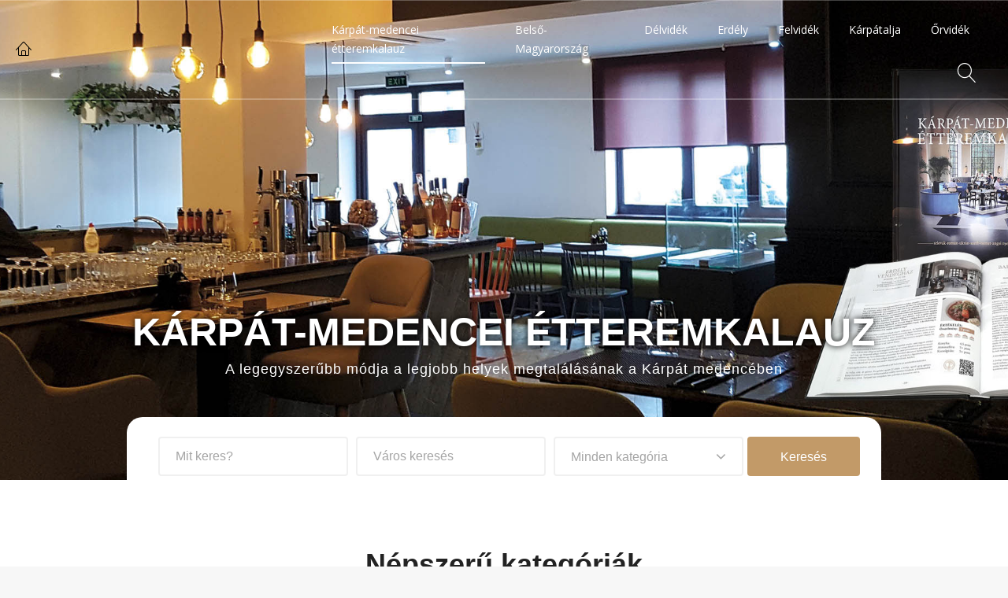

--- FILE ---
content_type: text/html; charset=UTF-8
request_url: https://karpatiaettermek.hu/
body_size: 155929
content:
<!DOCTYPE html>
<!--[if (gte IE 9)|!(IE)]><!--> <html class="not-ie no-js" lang="hu">  <!--<![endif]-->
<head>

	<!-- Basic Page Needs
    ==================================================== -->
	<meta charset="UTF-8" />
	<!--[if IE]><meta http-equiv='X-UA-Compatible' content='IE=edge,chrome=1'><![endif]-->
	<link rel="profile" href="https://gmpg.org/xfn/11" />
	<link rel="pingback" href="https://karpatiaettermek.hu/xmlrpc.php" />

	<!-- Mobile Specific Metas
	==================================================== -->
	<meta name="viewport" content="width=device-width, initial-scale=1">

	<script type="text/javascript">function rgmkInitGoogleMaps(){window.rgmkGoogleMapsCallback=true;try{jQuery(document).trigger("rgmkGoogleMapsLoad")}catch(err){}}</script>
	<!-- This site is optimized with the Yoast SEO plugin v15.4 - https://yoast.com/wordpress/plugins/seo/ -->
	<title>Kárpát-medencei étteremkalauz - Kárpát-medencei étterem kalauz</title>
	<meta name="robots" content="index, follow, max-snippet:-1, max-image-preview:large, max-video-preview:-1" />
	<link rel="canonical" href="https://karpatiaettermek.hu/" />
	<meta property="og:locale" content="hu_HU" />
	<meta property="og:type" content="website" />
	<meta property="og:title" content="Kárpát-medencei étteremkalauz - Kárpát-medencei étterem kalauz" />
	<meta property="og:url" content="https://karpatiaettermek.hu/" />
	<meta property="og:site_name" content="Kárpát-medencei étterem kalauz" />
	<meta property="article:modified_time" content="2024-07-15T09:46:24+00:00" />
	<meta property="og:image" content="https://karpatiaettermek.hu/wp-content/uploads/2024/05/karpat-medence-ettermek-fooldal-fokep-1.jpg" />
	<meta property="og:image:width" content="2539" />
	<meta property="og:image:height" content="877" />
	<meta name="twitter:card" content="summary_large_image" />
	<meta name="twitter:label1" content="Szerző:">
	<meta name="twitter:data1" content="Adminisztrátor">
	<meta name="twitter:label2" content="Becsült olvasási idő">
	<meta name="twitter:data2" content="3 perc">
	<script type="application/ld+json" class="yoast-schema-graph">{"@context":"https://schema.org","@graph":[{"@type":"WebSite","@id":"https://karpatiaettermek.hu/#website","url":"https://karpatiaettermek.hu/","name":"K\u00e1rp\u00e1t-medencei \u00e9tterem kalauz","description":"A K\u00e1rp\u00e1t-medence \u00e9ttermeinek el\u00e9rhet\u0151s\u00e9gei, \u00e9telkritik\u00e1k - mindez sok fot\u00f3val","potentialAction":[{"@type":"SearchAction","target":"https://karpatiaettermek.hu/?s={search_term_string}","query-input":"required name=search_term_string"}],"inLanguage":"hu"},{"@type":"ImageObject","@id":"https://karpatiaettermek.hu/#primaryimage","inLanguage":"hu","url":"https://karpatiaettermek.hu/wp-content/uploads/2024/05/karpat-medence-ettermek-fooldal-fokep-1.jpg","width":2539,"height":877,"caption":"karpat medence ettermek fooldal fokep 1"},{"@type":"WebPage","@id":"https://karpatiaettermek.hu/#webpage","url":"https://karpatiaettermek.hu/","name":"K\u00e1rp\u00e1t-medencei \u00e9tteremkalauz - K\u00e1rp\u00e1t-medencei \u00e9tterem kalauz","isPartOf":{"@id":"https://karpatiaettermek.hu/#website"},"primaryImageOfPage":{"@id":"https://karpatiaettermek.hu/#primaryimage"},"datePublished":"2017-01-24T08:03:05+00:00","dateModified":"2024-07-15T09:46:24+00:00","inLanguage":"hu","potentialAction":[{"@type":"ReadAction","target":["https://karpatiaettermek.hu/"]}]}]}</script>
	<!-- / Yoast SEO plugin. -->


<link rel='dns-prefetch' href='//api.tiles.mapbox.com' />
<link rel='dns-prefetch' href='//api.mapbox.com' />
<link rel='dns-prefetch' href='//maxcdn.bootstrapcdn.com' />
<link rel='dns-prefetch' href='//code.jquery.com' />
<link rel='dns-prefetch' href='//fonts.googleapis.com' />
<link rel='dns-prefetch' href='//s.w.org' />
<link rel="alternate" type="application/rss+xml" title="Kárpát-medencei étterem kalauz &raquo; hírcsatorna" href="https://karpatiaettermek.hu/feed/" />
<link rel="alternate" type="application/rss+xml" title="Kárpát-medencei étterem kalauz &raquo; hozzászólás hírcsatorna" href="https://karpatiaettermek.hu/comments/feed/" />
		<script type="text/javascript">
			window._wpemojiSettings = {"baseUrl":"https:\/\/s.w.org\/images\/core\/emoji\/13.0.0\/72x72\/","ext":".png","svgUrl":"https:\/\/s.w.org\/images\/core\/emoji\/13.0.0\/svg\/","svgExt":".svg","source":{"concatemoji":"https:\/\/karpatiaettermek.hu\/wp-includes\/js\/wp-emoji-release.min.js?ver=5.5.17"}};
			!function(e,a,t){var n,r,o,i=a.createElement("canvas"),p=i.getContext&&i.getContext("2d");function s(e,t){var a=String.fromCharCode;p.clearRect(0,0,i.width,i.height),p.fillText(a.apply(this,e),0,0);e=i.toDataURL();return p.clearRect(0,0,i.width,i.height),p.fillText(a.apply(this,t),0,0),e===i.toDataURL()}function c(e){var t=a.createElement("script");t.src=e,t.defer=t.type="text/javascript",a.getElementsByTagName("head")[0].appendChild(t)}for(o=Array("flag","emoji"),t.supports={everything:!0,everythingExceptFlag:!0},r=0;r<o.length;r++)t.supports[o[r]]=function(e){if(!p||!p.fillText)return!1;switch(p.textBaseline="top",p.font="600 32px Arial",e){case"flag":return s([127987,65039,8205,9895,65039],[127987,65039,8203,9895,65039])?!1:!s([55356,56826,55356,56819],[55356,56826,8203,55356,56819])&&!s([55356,57332,56128,56423,56128,56418,56128,56421,56128,56430,56128,56423,56128,56447],[55356,57332,8203,56128,56423,8203,56128,56418,8203,56128,56421,8203,56128,56430,8203,56128,56423,8203,56128,56447]);case"emoji":return!s([55357,56424,8205,55356,57212],[55357,56424,8203,55356,57212])}return!1}(o[r]),t.supports.everything=t.supports.everything&&t.supports[o[r]],"flag"!==o[r]&&(t.supports.everythingExceptFlag=t.supports.everythingExceptFlag&&t.supports[o[r]]);t.supports.everythingExceptFlag=t.supports.everythingExceptFlag&&!t.supports.flag,t.DOMReady=!1,t.readyCallback=function(){t.DOMReady=!0},t.supports.everything||(n=function(){t.readyCallback()},a.addEventListener?(a.addEventListener("DOMContentLoaded",n,!1),e.addEventListener("load",n,!1)):(e.attachEvent("onload",n),a.attachEvent("onreadystatechange",function(){"complete"===a.readyState&&t.readyCallback()})),(n=t.source||{}).concatemoji?c(n.concatemoji):n.wpemoji&&n.twemoji&&(c(n.twemoji),c(n.wpemoji)))}(window,document,window._wpemojiSettings);
		</script>
		<style type="text/css">
img.wp-smiley,
img.emoji {
	display: inline !important;
	border: none !important;
	box-shadow: none !important;
	height: 1em !important;
	width: 1em !important;
	margin: 0 .07em !important;
	vertical-align: -0.1em !important;
	background: none !important;
	padding: 0 !important;
}
</style>
	<link rel='stylesheet' id='js_composer_front-css'  href='https://karpatiaettermek.hu/wp-content/plugins/js_composer/assets/css/js_composer.min.css?ver=6.5.0' type='text/css' media='all' />
<link rel='stylesheet' id='knowhere_js_composer_front-css'  href='https://karpatiaettermek.hu/wp-content/themes/knowherepro/config-composer/assets/css/css_composer_front.css?ver=6.5.0' type='text/css' media='all' />
<link rel='stylesheet' id='wp-block-library-css'  href='https://karpatiaettermek.hu/wp-includes/css/dist/block-library/style.min.css?ver=5.5.17' type='text/css' media='all' />
<style id='extendify-gutenberg-patterns-and-templates-utilities-inline-css' type='text/css'>
.ext-absolute{position:absolute!important}.ext-relative{position:relative!important}.ext-top-base{top:var(--wp--style--block-gap,1.75rem)!important}.ext-top-lg{top:var(--extendify--spacing--large,3rem)!important}.ext--top-base{top:calc(var(--wp--style--block-gap, 1.75rem)*-1)!important}.ext--top-lg{top:calc(var(--extendify--spacing--large, 3rem)*-1)!important}.ext-right-base{right:var(--wp--style--block-gap,1.75rem)!important}.ext-right-lg{right:var(--extendify--spacing--large,3rem)!important}.ext--right-base{right:calc(var(--wp--style--block-gap, 1.75rem)*-1)!important}.ext--right-lg{right:calc(var(--extendify--spacing--large, 3rem)*-1)!important}.ext-bottom-base{bottom:var(--wp--style--block-gap,1.75rem)!important}.ext-bottom-lg{bottom:var(--extendify--spacing--large,3rem)!important}.ext--bottom-base{bottom:calc(var(--wp--style--block-gap, 1.75rem)*-1)!important}.ext--bottom-lg{bottom:calc(var(--extendify--spacing--large, 3rem)*-1)!important}.ext-left-base{left:var(--wp--style--block-gap,1.75rem)!important}.ext-left-lg{left:var(--extendify--spacing--large,3rem)!important}.ext--left-base{left:calc(var(--wp--style--block-gap, 1.75rem)*-1)!important}.ext--left-lg{left:calc(var(--extendify--spacing--large, 3rem)*-1)!important}.ext-order-1{order:1!important}.ext-order-2{order:2!important}.ext-col-auto{grid-column:auto!important}.ext-col-span-1{grid-column:span 1/span 1!important}.ext-col-span-2{grid-column:span 2/span 2!important}.ext-col-span-3{grid-column:span 3/span 3!important}.ext-col-span-4{grid-column:span 4/span 4!important}.ext-col-span-5{grid-column:span 5/span 5!important}.ext-col-span-6{grid-column:span 6/span 6!important}.ext-col-span-7{grid-column:span 7/span 7!important}.ext-col-span-8{grid-column:span 8/span 8!important}.ext-col-span-9{grid-column:span 9/span 9!important}.ext-col-span-10{grid-column:span 10/span 10!important}.ext-col-span-11{grid-column:span 11/span 11!important}.ext-col-span-12{grid-column:span 12/span 12!important}.ext-col-span-full{grid-column:1/-1!important}.ext-col-start-1{grid-column-start:1!important}.ext-col-start-2{grid-column-start:2!important}.ext-col-start-3{grid-column-start:3!important}.ext-col-start-4{grid-column-start:4!important}.ext-col-start-5{grid-column-start:5!important}.ext-col-start-6{grid-column-start:6!important}.ext-col-start-7{grid-column-start:7!important}.ext-col-start-8{grid-column-start:8!important}.ext-col-start-9{grid-column-start:9!important}.ext-col-start-10{grid-column-start:10!important}.ext-col-start-11{grid-column-start:11!important}.ext-col-start-12{grid-column-start:12!important}.ext-col-start-13{grid-column-start:13!important}.ext-col-start-auto{grid-column-start:auto!important}.ext-col-end-1{grid-column-end:1!important}.ext-col-end-2{grid-column-end:2!important}.ext-col-end-3{grid-column-end:3!important}.ext-col-end-4{grid-column-end:4!important}.ext-col-end-5{grid-column-end:5!important}.ext-col-end-6{grid-column-end:6!important}.ext-col-end-7{grid-column-end:7!important}.ext-col-end-8{grid-column-end:8!important}.ext-col-end-9{grid-column-end:9!important}.ext-col-end-10{grid-column-end:10!important}.ext-col-end-11{grid-column-end:11!important}.ext-col-end-12{grid-column-end:12!important}.ext-col-end-13{grid-column-end:13!important}.ext-col-end-auto{grid-column-end:auto!important}.ext-row-auto{grid-row:auto!important}.ext-row-span-1{grid-row:span 1/span 1!important}.ext-row-span-2{grid-row:span 2/span 2!important}.ext-row-span-3{grid-row:span 3/span 3!important}.ext-row-span-4{grid-row:span 4/span 4!important}.ext-row-span-5{grid-row:span 5/span 5!important}.ext-row-span-6{grid-row:span 6/span 6!important}.ext-row-span-full{grid-row:1/-1!important}.ext-row-start-1{grid-row-start:1!important}.ext-row-start-2{grid-row-start:2!important}.ext-row-start-3{grid-row-start:3!important}.ext-row-start-4{grid-row-start:4!important}.ext-row-start-5{grid-row-start:5!important}.ext-row-start-6{grid-row-start:6!important}.ext-row-start-7{grid-row-start:7!important}.ext-row-start-auto{grid-row-start:auto!important}.ext-row-end-1{grid-row-end:1!important}.ext-row-end-2{grid-row-end:2!important}.ext-row-end-3{grid-row-end:3!important}.ext-row-end-4{grid-row-end:4!important}.ext-row-end-5{grid-row-end:5!important}.ext-row-end-6{grid-row-end:6!important}.ext-row-end-7{grid-row-end:7!important}.ext-row-end-auto{grid-row-end:auto!important}.ext-m-0:not([style*=margin]){margin:0!important}.ext-m-auto:not([style*=margin]){margin:auto!important}.ext-m-base:not([style*=margin]){margin:var(--wp--style--block-gap,1.75rem)!important}.ext-m-lg:not([style*=margin]){margin:var(--extendify--spacing--large,3rem)!important}.ext--m-base:not([style*=margin]){margin:calc(var(--wp--style--block-gap, 1.75rem)*-1)!important}.ext--m-lg:not([style*=margin]){margin:calc(var(--extendify--spacing--large, 3rem)*-1)!important}.ext-mx-0:not([style*=margin]){margin-left:0!important;margin-right:0!important}.ext-mx-auto:not([style*=margin]){margin-left:auto!important;margin-right:auto!important}.ext-mx-base:not([style*=margin]){margin-left:var(--wp--style--block-gap,1.75rem)!important;margin-right:var(--wp--style--block-gap,1.75rem)!important}.ext-mx-lg:not([style*=margin]){margin-left:var(--extendify--spacing--large,3rem)!important;margin-right:var(--extendify--spacing--large,3rem)!important}.ext--mx-base:not([style*=margin]){margin-left:calc(var(--wp--style--block-gap, 1.75rem)*-1)!important;margin-right:calc(var(--wp--style--block-gap, 1.75rem)*-1)!important}.ext--mx-lg:not([style*=margin]){margin-left:calc(var(--extendify--spacing--large, 3rem)*-1)!important;margin-right:calc(var(--extendify--spacing--large, 3rem)*-1)!important}.ext-my-0:not([style*=margin]){margin-bottom:0!important;margin-top:0!important}.ext-my-auto:not([style*=margin]){margin-bottom:auto!important;margin-top:auto!important}.ext-my-base:not([style*=margin]){margin-bottom:var(--wp--style--block-gap,1.75rem)!important;margin-top:var(--wp--style--block-gap,1.75rem)!important}.ext-my-lg:not([style*=margin]){margin-bottom:var(--extendify--spacing--large,3rem)!important;margin-top:var(--extendify--spacing--large,3rem)!important}.ext--my-base:not([style*=margin]){margin-bottom:calc(var(--wp--style--block-gap, 1.75rem)*-1)!important;margin-top:calc(var(--wp--style--block-gap, 1.75rem)*-1)!important}.ext--my-lg:not([style*=margin]){margin-bottom:calc(var(--extendify--spacing--large, 3rem)*-1)!important;margin-top:calc(var(--extendify--spacing--large, 3rem)*-1)!important}.ext-mt-0:not([style*=margin]){margin-top:0!important}.ext-mt-auto:not([style*=margin]){margin-top:auto!important}.ext-mt-base:not([style*=margin]){margin-top:var(--wp--style--block-gap,1.75rem)!important}.ext-mt-lg:not([style*=margin]){margin-top:var(--extendify--spacing--large,3rem)!important}.ext--mt-base:not([style*=margin]){margin-top:calc(var(--wp--style--block-gap, 1.75rem)*-1)!important}.ext--mt-lg:not([style*=margin]){margin-top:calc(var(--extendify--spacing--large, 3rem)*-1)!important}.ext-mr-0:not([style*=margin]){margin-right:0!important}.ext-mr-auto:not([style*=margin]){margin-right:auto!important}.ext-mr-base:not([style*=margin]){margin-right:var(--wp--style--block-gap,1.75rem)!important}.ext-mr-lg:not([style*=margin]){margin-right:var(--extendify--spacing--large,3rem)!important}.ext--mr-base:not([style*=margin]){margin-right:calc(var(--wp--style--block-gap, 1.75rem)*-1)!important}.ext--mr-lg:not([style*=margin]){margin-right:calc(var(--extendify--spacing--large, 3rem)*-1)!important}.ext-mb-0:not([style*=margin]){margin-bottom:0!important}.ext-mb-auto:not([style*=margin]){margin-bottom:auto!important}.ext-mb-base:not([style*=margin]){margin-bottom:var(--wp--style--block-gap,1.75rem)!important}.ext-mb-lg:not([style*=margin]){margin-bottom:var(--extendify--spacing--large,3rem)!important}.ext--mb-base:not([style*=margin]){margin-bottom:calc(var(--wp--style--block-gap, 1.75rem)*-1)!important}.ext--mb-lg:not([style*=margin]){margin-bottom:calc(var(--extendify--spacing--large, 3rem)*-1)!important}.ext-ml-0:not([style*=margin]){margin-left:0!important}.ext-ml-auto:not([style*=margin]){margin-left:auto!important}.ext-ml-base:not([style*=margin]){margin-left:var(--wp--style--block-gap,1.75rem)!important}.ext-ml-lg:not([style*=margin]){margin-left:var(--extendify--spacing--large,3rem)!important}.ext--ml-base:not([style*=margin]){margin-left:calc(var(--wp--style--block-gap, 1.75rem)*-1)!important}.ext--ml-lg:not([style*=margin]){margin-left:calc(var(--extendify--spacing--large, 3rem)*-1)!important}.ext-block{display:block!important}.ext-inline-block{display:inline-block!important}.ext-inline{display:inline!important}.ext-flex{display:flex!important}.ext-inline-flex{display:inline-flex!important}.ext-grid{display:grid!important}.ext-inline-grid{display:inline-grid!important}.ext-hidden{display:none!important}.ext-w-auto{width:auto!important}.ext-w-full{width:100%!important}.ext-max-w-full{max-width:100%!important}.ext-flex-1{flex:1 1 0%!important}.ext-flex-auto{flex:1 1 auto!important}.ext-flex-initial{flex:0 1 auto!important}.ext-flex-none{flex:none!important}.ext-flex-shrink-0{flex-shrink:0!important}.ext-flex-shrink{flex-shrink:1!important}.ext-flex-grow-0{flex-grow:0!important}.ext-flex-grow{flex-grow:1!important}.ext-list-none{list-style-type:none!important}.ext-grid-cols-1{grid-template-columns:repeat(1,minmax(0,1fr))!important}.ext-grid-cols-2{grid-template-columns:repeat(2,minmax(0,1fr))!important}.ext-grid-cols-3{grid-template-columns:repeat(3,minmax(0,1fr))!important}.ext-grid-cols-4{grid-template-columns:repeat(4,minmax(0,1fr))!important}.ext-grid-cols-5{grid-template-columns:repeat(5,minmax(0,1fr))!important}.ext-grid-cols-6{grid-template-columns:repeat(6,minmax(0,1fr))!important}.ext-grid-cols-7{grid-template-columns:repeat(7,minmax(0,1fr))!important}.ext-grid-cols-8{grid-template-columns:repeat(8,minmax(0,1fr))!important}.ext-grid-cols-9{grid-template-columns:repeat(9,minmax(0,1fr))!important}.ext-grid-cols-10{grid-template-columns:repeat(10,minmax(0,1fr))!important}.ext-grid-cols-11{grid-template-columns:repeat(11,minmax(0,1fr))!important}.ext-grid-cols-12{grid-template-columns:repeat(12,minmax(0,1fr))!important}.ext-grid-cols-none{grid-template-columns:none!important}.ext-grid-rows-1{grid-template-rows:repeat(1,minmax(0,1fr))!important}.ext-grid-rows-2{grid-template-rows:repeat(2,minmax(0,1fr))!important}.ext-grid-rows-3{grid-template-rows:repeat(3,minmax(0,1fr))!important}.ext-grid-rows-4{grid-template-rows:repeat(4,minmax(0,1fr))!important}.ext-grid-rows-5{grid-template-rows:repeat(5,minmax(0,1fr))!important}.ext-grid-rows-6{grid-template-rows:repeat(6,minmax(0,1fr))!important}.ext-grid-rows-none{grid-template-rows:none!important}.ext-flex-row{flex-direction:row!important}.ext-flex-row-reverse{flex-direction:row-reverse!important}.ext-flex-col{flex-direction:column!important}.ext-flex-col-reverse{flex-direction:column-reverse!important}.ext-flex-wrap{flex-wrap:wrap!important}.ext-flex-wrap-reverse{flex-wrap:wrap-reverse!important}.ext-flex-nowrap{flex-wrap:nowrap!important}.ext-items-start{align-items:flex-start!important}.ext-items-end{align-items:flex-end!important}.ext-items-center{align-items:center!important}.ext-items-baseline{align-items:baseline!important}.ext-items-stretch{align-items:stretch!important}.ext-justify-start{justify-content:flex-start!important}.ext-justify-end{justify-content:flex-end!important}.ext-justify-center{justify-content:center!important}.ext-justify-between{justify-content:space-between!important}.ext-justify-around{justify-content:space-around!important}.ext-justify-evenly{justify-content:space-evenly!important}.ext-justify-items-start{justify-items:start!important}.ext-justify-items-end{justify-items:end!important}.ext-justify-items-center{justify-items:center!important}.ext-justify-items-stretch{justify-items:stretch!important}.ext-gap-0{gap:0!important}.ext-gap-base{gap:var(--wp--style--block-gap,1.75rem)!important}.ext-gap-lg{gap:var(--extendify--spacing--large,3rem)!important}.ext-gap-x-0{-moz-column-gap:0!important;column-gap:0!important}.ext-gap-x-base{-moz-column-gap:var(--wp--style--block-gap,1.75rem)!important;column-gap:var(--wp--style--block-gap,1.75rem)!important}.ext-gap-x-lg{-moz-column-gap:var(--extendify--spacing--large,3rem)!important;column-gap:var(--extendify--spacing--large,3rem)!important}.ext-gap-y-0{row-gap:0!important}.ext-gap-y-base{row-gap:var(--wp--style--block-gap,1.75rem)!important}.ext-gap-y-lg{row-gap:var(--extendify--spacing--large,3rem)!important}.ext-justify-self-auto{justify-self:auto!important}.ext-justify-self-start{justify-self:start!important}.ext-justify-self-end{justify-self:end!important}.ext-justify-self-center{justify-self:center!important}.ext-justify-self-stretch{justify-self:stretch!important}.ext-rounded-none{border-radius:0!important}.ext-rounded-full{border-radius:9999px!important}.ext-rounded-t-none{border-top-left-radius:0!important;border-top-right-radius:0!important}.ext-rounded-t-full{border-top-left-radius:9999px!important;border-top-right-radius:9999px!important}.ext-rounded-r-none{border-bottom-right-radius:0!important;border-top-right-radius:0!important}.ext-rounded-r-full{border-bottom-right-radius:9999px!important;border-top-right-radius:9999px!important}.ext-rounded-b-none{border-bottom-left-radius:0!important;border-bottom-right-radius:0!important}.ext-rounded-b-full{border-bottom-left-radius:9999px!important;border-bottom-right-radius:9999px!important}.ext-rounded-l-none{border-bottom-left-radius:0!important;border-top-left-radius:0!important}.ext-rounded-l-full{border-bottom-left-radius:9999px!important;border-top-left-radius:9999px!important}.ext-rounded-tl-none{border-top-left-radius:0!important}.ext-rounded-tl-full{border-top-left-radius:9999px!important}.ext-rounded-tr-none{border-top-right-radius:0!important}.ext-rounded-tr-full{border-top-right-radius:9999px!important}.ext-rounded-br-none{border-bottom-right-radius:0!important}.ext-rounded-br-full{border-bottom-right-radius:9999px!important}.ext-rounded-bl-none{border-bottom-left-radius:0!important}.ext-rounded-bl-full{border-bottom-left-radius:9999px!important}.ext-border-0{border-width:0!important}.ext-border-t-0{border-top-width:0!important}.ext-border-r-0{border-right-width:0!important}.ext-border-b-0{border-bottom-width:0!important}.ext-border-l-0{border-left-width:0!important}.ext-p-0:not([style*=padding]){padding:0!important}.ext-p-base:not([style*=padding]){padding:var(--wp--style--block-gap,1.75rem)!important}.ext-p-lg:not([style*=padding]){padding:var(--extendify--spacing--large,3rem)!important}.ext-px-0:not([style*=padding]){padding-left:0!important;padding-right:0!important}.ext-px-base:not([style*=padding]){padding-left:var(--wp--style--block-gap,1.75rem)!important;padding-right:var(--wp--style--block-gap,1.75rem)!important}.ext-px-lg:not([style*=padding]){padding-left:var(--extendify--spacing--large,3rem)!important;padding-right:var(--extendify--spacing--large,3rem)!important}.ext-py-0:not([style*=padding]){padding-bottom:0!important;padding-top:0!important}.ext-py-base:not([style*=padding]){padding-bottom:var(--wp--style--block-gap,1.75rem)!important;padding-top:var(--wp--style--block-gap,1.75rem)!important}.ext-py-lg:not([style*=padding]){padding-bottom:var(--extendify--spacing--large,3rem)!important;padding-top:var(--extendify--spacing--large,3rem)!important}.ext-pt-0:not([style*=padding]){padding-top:0!important}.ext-pt-base:not([style*=padding]){padding-top:var(--wp--style--block-gap,1.75rem)!important}.ext-pt-lg:not([style*=padding]){padding-top:var(--extendify--spacing--large,3rem)!important}.ext-pr-0:not([style*=padding]){padding-right:0!important}.ext-pr-base:not([style*=padding]){padding-right:var(--wp--style--block-gap,1.75rem)!important}.ext-pr-lg:not([style*=padding]){padding-right:var(--extendify--spacing--large,3rem)!important}.ext-pb-0:not([style*=padding]){padding-bottom:0!important}.ext-pb-base:not([style*=padding]){padding-bottom:var(--wp--style--block-gap,1.75rem)!important}.ext-pb-lg:not([style*=padding]){padding-bottom:var(--extendify--spacing--large,3rem)!important}.ext-pl-0:not([style*=padding]){padding-left:0!important}.ext-pl-base:not([style*=padding]){padding-left:var(--wp--style--block-gap,1.75rem)!important}.ext-pl-lg:not([style*=padding]){padding-left:var(--extendify--spacing--large,3rem)!important}.ext-text-left{text-align:left!important}.ext-text-center{text-align:center!important}.ext-text-right{text-align:right!important}.ext-leading-none{line-height:1!important}.ext-leading-tight{line-height:1.25!important}.ext-leading-snug{line-height:1.375!important}.ext-leading-normal{line-height:1.5!important}.ext-leading-relaxed{line-height:1.625!important}.ext-leading-loose{line-height:2!important}.clip-path--rhombus img{-webkit-clip-path:polygon(15% 6%,80% 29%,84% 93%,23% 69%);clip-path:polygon(15% 6%,80% 29%,84% 93%,23% 69%)}.clip-path--diamond img{-webkit-clip-path:polygon(5% 29%,60% 2%,91% 64%,36% 89%);clip-path:polygon(5% 29%,60% 2%,91% 64%,36% 89%)}.clip-path--rhombus-alt img{-webkit-clip-path:polygon(14% 9%,85% 24%,91% 89%,19% 76%);clip-path:polygon(14% 9%,85% 24%,91% 89%,19% 76%)}.wp-block-columns[class*=fullwidth-cols]{margin-bottom:unset}.wp-block-column.editor\:pointer-events-none{margin-bottom:0!important;margin-top:0!important}.is-root-container.block-editor-block-list__layout>[data-align=full]:not(:first-of-type)>.wp-block-column.editor\:pointer-events-none,.is-root-container.block-editor-block-list__layout>[data-align=wide]>.wp-block-column.editor\:pointer-events-none{margin-top:calc(var(--wp--style--block-gap, 28px)*-1)!important}.ext .wp-block-columns .wp-block-column[style*=padding]{padding-left:0!important;padding-right:0!important}.ext .wp-block-columns+.wp-block-columns:not([class*=mt-]):not([class*=my-]):not([style*=margin]){margin-top:0!important}[class*=fullwidth-cols] .wp-block-column:first-child,[class*=fullwidth-cols] .wp-block-group:first-child{margin-top:0}[class*=fullwidth-cols] .wp-block-column:last-child,[class*=fullwidth-cols] .wp-block-group:last-child{margin-bottom:0}[class*=fullwidth-cols] .wp-block-column:first-child>*,[class*=fullwidth-cols] .wp-block-column>:first-child{margin-top:0}.ext .is-not-stacked-on-mobile .wp-block-column,[class*=fullwidth-cols] .wp-block-column>:last-child{margin-bottom:0}.wp-block-columns[class*=fullwidth-cols]:not(.is-not-stacked-on-mobile)>.wp-block-column:not(:last-child){margin-bottom:var(--wp--style--block-gap,1.75rem)}@media (min-width:782px){.wp-block-columns[class*=fullwidth-cols]:not(.is-not-stacked-on-mobile)>.wp-block-column:not(:last-child){margin-bottom:0}}.wp-block-columns[class*=fullwidth-cols].is-not-stacked-on-mobile>.wp-block-column{margin-bottom:0!important}@media (min-width:600px) and (max-width:781px){.wp-block-columns[class*=fullwidth-cols]:not(.is-not-stacked-on-mobile)>.wp-block-column:nth-child(2n){margin-left:var(--wp--style--block-gap,2em)}}@media (max-width:781px){.tablet\:fullwidth-cols.wp-block-columns:not(.is-not-stacked-on-mobile){flex-wrap:wrap}.tablet\:fullwidth-cols.wp-block-columns:not(.is-not-stacked-on-mobile)>.wp-block-column,.tablet\:fullwidth-cols.wp-block-columns:not(.is-not-stacked-on-mobile)>.wp-block-column:not([style*=margin]){margin-left:0!important}.tablet\:fullwidth-cols.wp-block-columns:not(.is-not-stacked-on-mobile)>.wp-block-column{flex-basis:100%!important}}@media (max-width:1079px){.desktop\:fullwidth-cols.wp-block-columns:not(.is-not-stacked-on-mobile){flex-wrap:wrap}.desktop\:fullwidth-cols.wp-block-columns:not(.is-not-stacked-on-mobile)>.wp-block-column,.desktop\:fullwidth-cols.wp-block-columns:not(.is-not-stacked-on-mobile)>.wp-block-column:not([style*=margin]){margin-left:0!important}.desktop\:fullwidth-cols.wp-block-columns:not(.is-not-stacked-on-mobile)>.wp-block-column{flex-basis:100%!important}.desktop\:fullwidth-cols.wp-block-columns:not(.is-not-stacked-on-mobile)>.wp-block-column:not(:last-child){margin-bottom:var(--wp--style--block-gap,1.75rem)!important}}.direction-rtl{direction:rtl}.direction-ltr{direction:ltr}.is-style-inline-list{padding-left:0!important}.is-style-inline-list li{list-style-type:none!important}@media (min-width:782px){.is-style-inline-list li{display:inline!important;margin-right:var(--wp--style--block-gap,1.75rem)!important}}@media (min-width:782px){.is-style-inline-list li:first-child{margin-left:0!important}}@media (min-width:782px){.is-style-inline-list li:last-child{margin-right:0!important}}.bring-to-front{position:relative;z-index:10}.text-stroke{-webkit-text-stroke-color:var(--wp--preset--color--background)}.text-stroke,.text-stroke--primary{-webkit-text-stroke-width:var(
        --wp--custom--typography--text-stroke-width,2px
    )}.text-stroke--primary{-webkit-text-stroke-color:var(--wp--preset--color--primary)}.text-stroke--secondary{-webkit-text-stroke-width:var(
        --wp--custom--typography--text-stroke-width,2px
    );-webkit-text-stroke-color:var(--wp--preset--color--secondary)}.editor\:no-caption .block-editor-rich-text__editable{display:none!important}.editor\:no-inserter .wp-block-column:not(.is-selected)>.block-list-appender,.editor\:no-inserter .wp-block-cover__inner-container>.block-list-appender,.editor\:no-inserter .wp-block-group__inner-container>.block-list-appender,.editor\:no-inserter>.block-list-appender{display:none}.editor\:no-resize .components-resizable-box__handle,.editor\:no-resize .components-resizable-box__handle:after,.editor\:no-resize .components-resizable-box__side-handle:before{display:none;pointer-events:none}.editor\:no-resize .components-resizable-box__container{display:block}.editor\:pointer-events-none{pointer-events:none}.is-style-angled{justify-content:flex-end}.ext .is-style-angled>[class*=_inner-container],.is-style-angled{align-items:center}.is-style-angled .wp-block-cover__image-background,.is-style-angled .wp-block-cover__video-background{-webkit-clip-path:polygon(0 0,30% 0,50% 100%,0 100%);clip-path:polygon(0 0,30% 0,50% 100%,0 100%);z-index:1}@media (min-width:782px){.is-style-angled .wp-block-cover__image-background,.is-style-angled .wp-block-cover__video-background{-webkit-clip-path:polygon(0 0,55% 0,65% 100%,0 100%);clip-path:polygon(0 0,55% 0,65% 100%,0 100%)}}.has-foreground-color{color:var(--wp--preset--color--foreground,#000)!important}.has-foreground-background-color{background-color:var(--wp--preset--color--foreground,#000)!important}.has-background-color{color:var(--wp--preset--color--background,#fff)!important}.has-background-background-color{background-color:var(--wp--preset--color--background,#fff)!important}.has-primary-color{color:var(--wp--preset--color--primary,#4b5563)!important}.has-primary-background-color{background-color:var(--wp--preset--color--primary,#4b5563)!important}.has-secondary-color{color:var(--wp--preset--color--secondary,#9ca3af)!important}.has-secondary-background-color{background-color:var(--wp--preset--color--secondary,#9ca3af)!important}.ext.has-text-color h1,.ext.has-text-color h2,.ext.has-text-color h3,.ext.has-text-color h4,.ext.has-text-color h5,.ext.has-text-color h6,.ext.has-text-color p{color:currentColor}.has-white-color{color:var(--wp--preset--color--white,#fff)!important}.has-black-color{color:var(--wp--preset--color--black,#000)!important}.has-ext-foreground-background-color{background-color:var(
        --wp--preset--color--foreground,var(--wp--preset--color--black,#000)
    )!important}.has-ext-primary-background-color{background-color:var(
        --wp--preset--color--primary,var(--wp--preset--color--cyan-bluish-gray,#000)
    )!important}.wp-block-button__link.has-black-background-color{border-color:var(--wp--preset--color--black,#000)}.wp-block-button__link.has-white-background-color{border-color:var(--wp--preset--color--white,#fff)}.has-ext-small-font-size{font-size:var(--wp--preset--font-size--ext-small)!important}.has-ext-medium-font-size{font-size:var(--wp--preset--font-size--ext-medium)!important}.has-ext-large-font-size{font-size:var(--wp--preset--font-size--ext-large)!important;line-height:1.2}.has-ext-x-large-font-size{font-size:var(--wp--preset--font-size--ext-x-large)!important;line-height:1}.has-ext-xx-large-font-size{font-size:var(--wp--preset--font-size--ext-xx-large)!important;line-height:1}.has-ext-x-large-font-size:not([style*=line-height]),.has-ext-xx-large-font-size:not([style*=line-height]){line-height:1.1}.ext .wp-block-group>*{margin-bottom:0;margin-top:0}.ext .wp-block-group>*+*{margin-bottom:0}.ext .wp-block-group>*+*,.ext h2{margin-top:var(--wp--style--block-gap,1.75rem)}.ext h2{margin-bottom:var(--wp--style--block-gap,1.75rem)}.has-ext-x-large-font-size+h3,.has-ext-x-large-font-size+p{margin-top:.5rem}.ext .wp-block-buttons>.wp-block-button.wp-block-button__width-25{min-width:12rem;width:calc(25% - var(--wp--style--block-gap, .5em)*.75)}.ext .ext-grid>[class*=_inner-container]{display:grid}.ext>[class*=_inner-container]>.ext-grid:not([class*=columns]),.ext>[class*=_inner-container]>.wp-block>.ext-grid:not([class*=columns]){display:initial!important}.ext .ext-grid-cols-1>[class*=_inner-container]{grid-template-columns:repeat(1,minmax(0,1fr))!important}.ext .ext-grid-cols-2>[class*=_inner-container]{grid-template-columns:repeat(2,minmax(0,1fr))!important}.ext .ext-grid-cols-3>[class*=_inner-container]{grid-template-columns:repeat(3,minmax(0,1fr))!important}.ext .ext-grid-cols-4>[class*=_inner-container]{grid-template-columns:repeat(4,minmax(0,1fr))!important}.ext .ext-grid-cols-5>[class*=_inner-container]{grid-template-columns:repeat(5,minmax(0,1fr))!important}.ext .ext-grid-cols-6>[class*=_inner-container]{grid-template-columns:repeat(6,minmax(0,1fr))!important}.ext .ext-grid-cols-7>[class*=_inner-container]{grid-template-columns:repeat(7,minmax(0,1fr))!important}.ext .ext-grid-cols-8>[class*=_inner-container]{grid-template-columns:repeat(8,minmax(0,1fr))!important}.ext .ext-grid-cols-9>[class*=_inner-container]{grid-template-columns:repeat(9,minmax(0,1fr))!important}.ext .ext-grid-cols-10>[class*=_inner-container]{grid-template-columns:repeat(10,minmax(0,1fr))!important}.ext .ext-grid-cols-11>[class*=_inner-container]{grid-template-columns:repeat(11,minmax(0,1fr))!important}.ext .ext-grid-cols-12>[class*=_inner-container]{grid-template-columns:repeat(12,minmax(0,1fr))!important}.ext .ext-grid-cols-13>[class*=_inner-container]{grid-template-columns:repeat(13,minmax(0,1fr))!important}.ext .ext-grid-cols-none>[class*=_inner-container]{grid-template-columns:none!important}.ext .ext-grid-rows-1>[class*=_inner-container]{grid-template-rows:repeat(1,minmax(0,1fr))!important}.ext .ext-grid-rows-2>[class*=_inner-container]{grid-template-rows:repeat(2,minmax(0,1fr))!important}.ext .ext-grid-rows-3>[class*=_inner-container]{grid-template-rows:repeat(3,minmax(0,1fr))!important}.ext .ext-grid-rows-4>[class*=_inner-container]{grid-template-rows:repeat(4,minmax(0,1fr))!important}.ext .ext-grid-rows-5>[class*=_inner-container]{grid-template-rows:repeat(5,minmax(0,1fr))!important}.ext .ext-grid-rows-6>[class*=_inner-container]{grid-template-rows:repeat(6,minmax(0,1fr))!important}.ext .ext-grid-rows-none>[class*=_inner-container]{grid-template-rows:none!important}.ext .ext-items-start>[class*=_inner-container]{align-items:flex-start!important}.ext .ext-items-end>[class*=_inner-container]{align-items:flex-end!important}.ext .ext-items-center>[class*=_inner-container]{align-items:center!important}.ext .ext-items-baseline>[class*=_inner-container]{align-items:baseline!important}.ext .ext-items-stretch>[class*=_inner-container]{align-items:stretch!important}.ext.wp-block-group>:last-child{margin-bottom:0}.ext .wp-block-group__inner-container{padding:0!important}.ext.has-background{padding-left:var(--wp--style--block-gap,1.75rem);padding-right:var(--wp--style--block-gap,1.75rem)}.ext [class*=inner-container]>.alignwide [class*=inner-container],.ext [class*=inner-container]>[data-align=wide] [class*=inner-container]{max-width:var(--responsive--alignwide-width,120rem)}.ext [class*=inner-container]>.alignwide [class*=inner-container]>*,.ext [class*=inner-container]>[data-align=wide] [class*=inner-container]>*{max-width:100%!important}.ext .wp-block-image{position:relative;text-align:center}.ext .wp-block-image img{display:inline-block;vertical-align:middle}body{--extendify--spacing--large:var(
        --wp--custom--spacing--large,clamp(2em,8vw,8em)
    );--wp--preset--font-size--ext-small:1rem;--wp--preset--font-size--ext-medium:1.125rem;--wp--preset--font-size--ext-large:clamp(1.65rem,3.5vw,2.15rem);--wp--preset--font-size--ext-x-large:clamp(3rem,6vw,4.75rem);--wp--preset--font-size--ext-xx-large:clamp(3.25rem,7.5vw,5.75rem);--wp--preset--color--black:#000;--wp--preset--color--white:#fff}.ext *{box-sizing:border-box}.block-editor-block-preview__content-iframe .ext [data-type="core/spacer"] .components-resizable-box__container{background:transparent!important}.block-editor-block-preview__content-iframe .ext [data-type="core/spacer"] .block-library-spacer__resize-container:before{display:none!important}.ext .wp-block-group__inner-container figure.wp-block-gallery.alignfull{margin-bottom:unset;margin-top:unset}.ext .alignwide{margin-left:auto!important;margin-right:auto!important}.is-root-container.block-editor-block-list__layout>[data-align=full]:not(:first-of-type)>.ext-my-0,.is-root-container.block-editor-block-list__layout>[data-align=wide]>.ext-my-0:not([style*=margin]){margin-top:calc(var(--wp--style--block-gap, 28px)*-1)!important}.block-editor-block-preview__content-iframe .preview\:min-h-50{min-height:50vw!important}.block-editor-block-preview__content-iframe .preview\:min-h-60{min-height:60vw!important}.block-editor-block-preview__content-iframe .preview\:min-h-70{min-height:70vw!important}.block-editor-block-preview__content-iframe .preview\:min-h-80{min-height:80vw!important}.block-editor-block-preview__content-iframe .preview\:min-h-100{min-height:100vw!important}.ext-mr-0.alignfull:not([style*=margin]):not([style*=margin]){margin-right:0!important}.ext-ml-0:not([style*=margin]):not([style*=margin]){margin-left:0!important}.is-root-container .wp-block[data-align=full]>.ext-mx-0:not([style*=margin]):not([style*=margin]){margin-left:calc(var(--wp--custom--spacing--outer, 0)*1)!important;margin-right:calc(var(--wp--custom--spacing--outer, 0)*1)!important;overflow:hidden;width:unset}@media (min-width:782px){.tablet\:ext-absolute{position:absolute!important}.tablet\:ext-relative{position:relative!important}.tablet\:ext-top-base{top:var(--wp--style--block-gap,1.75rem)!important}.tablet\:ext-top-lg{top:var(--extendify--spacing--large,3rem)!important}.tablet\:ext--top-base{top:calc(var(--wp--style--block-gap, 1.75rem)*-1)!important}.tablet\:ext--top-lg{top:calc(var(--extendify--spacing--large, 3rem)*-1)!important}.tablet\:ext-right-base{right:var(--wp--style--block-gap,1.75rem)!important}.tablet\:ext-right-lg{right:var(--extendify--spacing--large,3rem)!important}.tablet\:ext--right-base{right:calc(var(--wp--style--block-gap, 1.75rem)*-1)!important}.tablet\:ext--right-lg{right:calc(var(--extendify--spacing--large, 3rem)*-1)!important}.tablet\:ext-bottom-base{bottom:var(--wp--style--block-gap,1.75rem)!important}.tablet\:ext-bottom-lg{bottom:var(--extendify--spacing--large,3rem)!important}.tablet\:ext--bottom-base{bottom:calc(var(--wp--style--block-gap, 1.75rem)*-1)!important}.tablet\:ext--bottom-lg{bottom:calc(var(--extendify--spacing--large, 3rem)*-1)!important}.tablet\:ext-left-base{left:var(--wp--style--block-gap,1.75rem)!important}.tablet\:ext-left-lg{left:var(--extendify--spacing--large,3rem)!important}.tablet\:ext--left-base{left:calc(var(--wp--style--block-gap, 1.75rem)*-1)!important}.tablet\:ext--left-lg{left:calc(var(--extendify--spacing--large, 3rem)*-1)!important}.tablet\:ext-order-1{order:1!important}.tablet\:ext-order-2{order:2!important}.tablet\:ext-m-0:not([style*=margin]){margin:0!important}.tablet\:ext-m-auto:not([style*=margin]){margin:auto!important}.tablet\:ext-m-base:not([style*=margin]){margin:var(--wp--style--block-gap,1.75rem)!important}.tablet\:ext-m-lg:not([style*=margin]){margin:var(--extendify--spacing--large,3rem)!important}.tablet\:ext--m-base:not([style*=margin]){margin:calc(var(--wp--style--block-gap, 1.75rem)*-1)!important}.tablet\:ext--m-lg:not([style*=margin]){margin:calc(var(--extendify--spacing--large, 3rem)*-1)!important}.tablet\:ext-mx-0:not([style*=margin]){margin-left:0!important;margin-right:0!important}.tablet\:ext-mx-auto:not([style*=margin]){margin-left:auto!important;margin-right:auto!important}.tablet\:ext-mx-base:not([style*=margin]){margin-left:var(--wp--style--block-gap,1.75rem)!important;margin-right:var(--wp--style--block-gap,1.75rem)!important}.tablet\:ext-mx-lg:not([style*=margin]){margin-left:var(--extendify--spacing--large,3rem)!important;margin-right:var(--extendify--spacing--large,3rem)!important}.tablet\:ext--mx-base:not([style*=margin]){margin-left:calc(var(--wp--style--block-gap, 1.75rem)*-1)!important;margin-right:calc(var(--wp--style--block-gap, 1.75rem)*-1)!important}.tablet\:ext--mx-lg:not([style*=margin]){margin-left:calc(var(--extendify--spacing--large, 3rem)*-1)!important;margin-right:calc(var(--extendify--spacing--large, 3rem)*-1)!important}.tablet\:ext-my-0:not([style*=margin]){margin-bottom:0!important;margin-top:0!important}.tablet\:ext-my-auto:not([style*=margin]){margin-bottom:auto!important;margin-top:auto!important}.tablet\:ext-my-base:not([style*=margin]){margin-bottom:var(--wp--style--block-gap,1.75rem)!important;margin-top:var(--wp--style--block-gap,1.75rem)!important}.tablet\:ext-my-lg:not([style*=margin]){margin-bottom:var(--extendify--spacing--large,3rem)!important;margin-top:var(--extendify--spacing--large,3rem)!important}.tablet\:ext--my-base:not([style*=margin]){margin-bottom:calc(var(--wp--style--block-gap, 1.75rem)*-1)!important;margin-top:calc(var(--wp--style--block-gap, 1.75rem)*-1)!important}.tablet\:ext--my-lg:not([style*=margin]){margin-bottom:calc(var(--extendify--spacing--large, 3rem)*-1)!important;margin-top:calc(var(--extendify--spacing--large, 3rem)*-1)!important}.tablet\:ext-mt-0:not([style*=margin]){margin-top:0!important}.tablet\:ext-mt-auto:not([style*=margin]){margin-top:auto!important}.tablet\:ext-mt-base:not([style*=margin]){margin-top:var(--wp--style--block-gap,1.75rem)!important}.tablet\:ext-mt-lg:not([style*=margin]){margin-top:var(--extendify--spacing--large,3rem)!important}.tablet\:ext--mt-base:not([style*=margin]){margin-top:calc(var(--wp--style--block-gap, 1.75rem)*-1)!important}.tablet\:ext--mt-lg:not([style*=margin]){margin-top:calc(var(--extendify--spacing--large, 3rem)*-1)!important}.tablet\:ext-mr-0:not([style*=margin]){margin-right:0!important}.tablet\:ext-mr-auto:not([style*=margin]){margin-right:auto!important}.tablet\:ext-mr-base:not([style*=margin]){margin-right:var(--wp--style--block-gap,1.75rem)!important}.tablet\:ext-mr-lg:not([style*=margin]){margin-right:var(--extendify--spacing--large,3rem)!important}.tablet\:ext--mr-base:not([style*=margin]){margin-right:calc(var(--wp--style--block-gap, 1.75rem)*-1)!important}.tablet\:ext--mr-lg:not([style*=margin]){margin-right:calc(var(--extendify--spacing--large, 3rem)*-1)!important}.tablet\:ext-mb-0:not([style*=margin]){margin-bottom:0!important}.tablet\:ext-mb-auto:not([style*=margin]){margin-bottom:auto!important}.tablet\:ext-mb-base:not([style*=margin]){margin-bottom:var(--wp--style--block-gap,1.75rem)!important}.tablet\:ext-mb-lg:not([style*=margin]){margin-bottom:var(--extendify--spacing--large,3rem)!important}.tablet\:ext--mb-base:not([style*=margin]){margin-bottom:calc(var(--wp--style--block-gap, 1.75rem)*-1)!important}.tablet\:ext--mb-lg:not([style*=margin]){margin-bottom:calc(var(--extendify--spacing--large, 3rem)*-1)!important}.tablet\:ext-ml-0:not([style*=margin]){margin-left:0!important}.tablet\:ext-ml-auto:not([style*=margin]){margin-left:auto!important}.tablet\:ext-ml-base:not([style*=margin]){margin-left:var(--wp--style--block-gap,1.75rem)!important}.tablet\:ext-ml-lg:not([style*=margin]){margin-left:var(--extendify--spacing--large,3rem)!important}.tablet\:ext--ml-base:not([style*=margin]){margin-left:calc(var(--wp--style--block-gap, 1.75rem)*-1)!important}.tablet\:ext--ml-lg:not([style*=margin]){margin-left:calc(var(--extendify--spacing--large, 3rem)*-1)!important}.tablet\:ext-block{display:block!important}.tablet\:ext-inline-block{display:inline-block!important}.tablet\:ext-inline{display:inline!important}.tablet\:ext-flex{display:flex!important}.tablet\:ext-inline-flex{display:inline-flex!important}.tablet\:ext-grid{display:grid!important}.tablet\:ext-inline-grid{display:inline-grid!important}.tablet\:ext-hidden{display:none!important}.tablet\:ext-w-auto{width:auto!important}.tablet\:ext-w-full{width:100%!important}.tablet\:ext-max-w-full{max-width:100%!important}.tablet\:ext-flex-1{flex:1 1 0%!important}.tablet\:ext-flex-auto{flex:1 1 auto!important}.tablet\:ext-flex-initial{flex:0 1 auto!important}.tablet\:ext-flex-none{flex:none!important}.tablet\:ext-flex-shrink-0{flex-shrink:0!important}.tablet\:ext-flex-shrink{flex-shrink:1!important}.tablet\:ext-flex-grow-0{flex-grow:0!important}.tablet\:ext-flex-grow{flex-grow:1!important}.tablet\:ext-list-none{list-style-type:none!important}.tablet\:ext-grid-cols-1{grid-template-columns:repeat(1,minmax(0,1fr))!important}.tablet\:ext-grid-cols-2{grid-template-columns:repeat(2,minmax(0,1fr))!important}.tablet\:ext-grid-cols-3{grid-template-columns:repeat(3,minmax(0,1fr))!important}.tablet\:ext-grid-cols-4{grid-template-columns:repeat(4,minmax(0,1fr))!important}.tablet\:ext-grid-cols-5{grid-template-columns:repeat(5,minmax(0,1fr))!important}.tablet\:ext-grid-cols-6{grid-template-columns:repeat(6,minmax(0,1fr))!important}.tablet\:ext-grid-cols-7{grid-template-columns:repeat(7,minmax(0,1fr))!important}.tablet\:ext-grid-cols-8{grid-template-columns:repeat(8,minmax(0,1fr))!important}.tablet\:ext-grid-cols-9{grid-template-columns:repeat(9,minmax(0,1fr))!important}.tablet\:ext-grid-cols-10{grid-template-columns:repeat(10,minmax(0,1fr))!important}.tablet\:ext-grid-cols-11{grid-template-columns:repeat(11,minmax(0,1fr))!important}.tablet\:ext-grid-cols-12{grid-template-columns:repeat(12,minmax(0,1fr))!important}.tablet\:ext-grid-cols-none{grid-template-columns:none!important}.tablet\:ext-flex-row{flex-direction:row!important}.tablet\:ext-flex-row-reverse{flex-direction:row-reverse!important}.tablet\:ext-flex-col{flex-direction:column!important}.tablet\:ext-flex-col-reverse{flex-direction:column-reverse!important}.tablet\:ext-flex-wrap{flex-wrap:wrap!important}.tablet\:ext-flex-wrap-reverse{flex-wrap:wrap-reverse!important}.tablet\:ext-flex-nowrap{flex-wrap:nowrap!important}.tablet\:ext-items-start{align-items:flex-start!important}.tablet\:ext-items-end{align-items:flex-end!important}.tablet\:ext-items-center{align-items:center!important}.tablet\:ext-items-baseline{align-items:baseline!important}.tablet\:ext-items-stretch{align-items:stretch!important}.tablet\:ext-justify-start{justify-content:flex-start!important}.tablet\:ext-justify-end{justify-content:flex-end!important}.tablet\:ext-justify-center{justify-content:center!important}.tablet\:ext-justify-between{justify-content:space-between!important}.tablet\:ext-justify-around{justify-content:space-around!important}.tablet\:ext-justify-evenly{justify-content:space-evenly!important}.tablet\:ext-justify-items-start{justify-items:start!important}.tablet\:ext-justify-items-end{justify-items:end!important}.tablet\:ext-justify-items-center{justify-items:center!important}.tablet\:ext-justify-items-stretch{justify-items:stretch!important}.tablet\:ext-justify-self-auto{justify-self:auto!important}.tablet\:ext-justify-self-start{justify-self:start!important}.tablet\:ext-justify-self-end{justify-self:end!important}.tablet\:ext-justify-self-center{justify-self:center!important}.tablet\:ext-justify-self-stretch{justify-self:stretch!important}.tablet\:ext-p-0:not([style*=padding]){padding:0!important}.tablet\:ext-p-base:not([style*=padding]){padding:var(--wp--style--block-gap,1.75rem)!important}.tablet\:ext-p-lg:not([style*=padding]){padding:var(--extendify--spacing--large,3rem)!important}.tablet\:ext-px-0:not([style*=padding]){padding-left:0!important;padding-right:0!important}.tablet\:ext-px-base:not([style*=padding]){padding-left:var(--wp--style--block-gap,1.75rem)!important;padding-right:var(--wp--style--block-gap,1.75rem)!important}.tablet\:ext-px-lg:not([style*=padding]){padding-left:var(--extendify--spacing--large,3rem)!important;padding-right:var(--extendify--spacing--large,3rem)!important}.tablet\:ext-py-0:not([style*=padding]){padding-bottom:0!important;padding-top:0!important}.tablet\:ext-py-base:not([style*=padding]){padding-bottom:var(--wp--style--block-gap,1.75rem)!important;padding-top:var(--wp--style--block-gap,1.75rem)!important}.tablet\:ext-py-lg:not([style*=padding]){padding-bottom:var(--extendify--spacing--large,3rem)!important;padding-top:var(--extendify--spacing--large,3rem)!important}.tablet\:ext-pt-0:not([style*=padding]){padding-top:0!important}.tablet\:ext-pt-base:not([style*=padding]){padding-top:var(--wp--style--block-gap,1.75rem)!important}.tablet\:ext-pt-lg:not([style*=padding]){padding-top:var(--extendify--spacing--large,3rem)!important}.tablet\:ext-pr-0:not([style*=padding]){padding-right:0!important}.tablet\:ext-pr-base:not([style*=padding]){padding-right:var(--wp--style--block-gap,1.75rem)!important}.tablet\:ext-pr-lg:not([style*=padding]){padding-right:var(--extendify--spacing--large,3rem)!important}.tablet\:ext-pb-0:not([style*=padding]){padding-bottom:0!important}.tablet\:ext-pb-base:not([style*=padding]){padding-bottom:var(--wp--style--block-gap,1.75rem)!important}.tablet\:ext-pb-lg:not([style*=padding]){padding-bottom:var(--extendify--spacing--large,3rem)!important}.tablet\:ext-pl-0:not([style*=padding]){padding-left:0!important}.tablet\:ext-pl-base:not([style*=padding]){padding-left:var(--wp--style--block-gap,1.75rem)!important}.tablet\:ext-pl-lg:not([style*=padding]){padding-left:var(--extendify--spacing--large,3rem)!important}.tablet\:ext-text-left{text-align:left!important}.tablet\:ext-text-center{text-align:center!important}.tablet\:ext-text-right{text-align:right!important}}@media (min-width:1080px){.desktop\:ext-absolute{position:absolute!important}.desktop\:ext-relative{position:relative!important}.desktop\:ext-top-base{top:var(--wp--style--block-gap,1.75rem)!important}.desktop\:ext-top-lg{top:var(--extendify--spacing--large,3rem)!important}.desktop\:ext--top-base{top:calc(var(--wp--style--block-gap, 1.75rem)*-1)!important}.desktop\:ext--top-lg{top:calc(var(--extendify--spacing--large, 3rem)*-1)!important}.desktop\:ext-right-base{right:var(--wp--style--block-gap,1.75rem)!important}.desktop\:ext-right-lg{right:var(--extendify--spacing--large,3rem)!important}.desktop\:ext--right-base{right:calc(var(--wp--style--block-gap, 1.75rem)*-1)!important}.desktop\:ext--right-lg{right:calc(var(--extendify--spacing--large, 3rem)*-1)!important}.desktop\:ext-bottom-base{bottom:var(--wp--style--block-gap,1.75rem)!important}.desktop\:ext-bottom-lg{bottom:var(--extendify--spacing--large,3rem)!important}.desktop\:ext--bottom-base{bottom:calc(var(--wp--style--block-gap, 1.75rem)*-1)!important}.desktop\:ext--bottom-lg{bottom:calc(var(--extendify--spacing--large, 3rem)*-1)!important}.desktop\:ext-left-base{left:var(--wp--style--block-gap,1.75rem)!important}.desktop\:ext-left-lg{left:var(--extendify--spacing--large,3rem)!important}.desktop\:ext--left-base{left:calc(var(--wp--style--block-gap, 1.75rem)*-1)!important}.desktop\:ext--left-lg{left:calc(var(--extendify--spacing--large, 3rem)*-1)!important}.desktop\:ext-order-1{order:1!important}.desktop\:ext-order-2{order:2!important}.desktop\:ext-m-0:not([style*=margin]){margin:0!important}.desktop\:ext-m-auto:not([style*=margin]){margin:auto!important}.desktop\:ext-m-base:not([style*=margin]){margin:var(--wp--style--block-gap,1.75rem)!important}.desktop\:ext-m-lg:not([style*=margin]){margin:var(--extendify--spacing--large,3rem)!important}.desktop\:ext--m-base:not([style*=margin]){margin:calc(var(--wp--style--block-gap, 1.75rem)*-1)!important}.desktop\:ext--m-lg:not([style*=margin]){margin:calc(var(--extendify--spacing--large, 3rem)*-1)!important}.desktop\:ext-mx-0:not([style*=margin]){margin-left:0!important;margin-right:0!important}.desktop\:ext-mx-auto:not([style*=margin]){margin-left:auto!important;margin-right:auto!important}.desktop\:ext-mx-base:not([style*=margin]){margin-left:var(--wp--style--block-gap,1.75rem)!important;margin-right:var(--wp--style--block-gap,1.75rem)!important}.desktop\:ext-mx-lg:not([style*=margin]){margin-left:var(--extendify--spacing--large,3rem)!important;margin-right:var(--extendify--spacing--large,3rem)!important}.desktop\:ext--mx-base:not([style*=margin]){margin-left:calc(var(--wp--style--block-gap, 1.75rem)*-1)!important;margin-right:calc(var(--wp--style--block-gap, 1.75rem)*-1)!important}.desktop\:ext--mx-lg:not([style*=margin]){margin-left:calc(var(--extendify--spacing--large, 3rem)*-1)!important;margin-right:calc(var(--extendify--spacing--large, 3rem)*-1)!important}.desktop\:ext-my-0:not([style*=margin]){margin-bottom:0!important;margin-top:0!important}.desktop\:ext-my-auto:not([style*=margin]){margin-bottom:auto!important;margin-top:auto!important}.desktop\:ext-my-base:not([style*=margin]){margin-bottom:var(--wp--style--block-gap,1.75rem)!important;margin-top:var(--wp--style--block-gap,1.75rem)!important}.desktop\:ext-my-lg:not([style*=margin]){margin-bottom:var(--extendify--spacing--large,3rem)!important;margin-top:var(--extendify--spacing--large,3rem)!important}.desktop\:ext--my-base:not([style*=margin]){margin-bottom:calc(var(--wp--style--block-gap, 1.75rem)*-1)!important;margin-top:calc(var(--wp--style--block-gap, 1.75rem)*-1)!important}.desktop\:ext--my-lg:not([style*=margin]){margin-bottom:calc(var(--extendify--spacing--large, 3rem)*-1)!important;margin-top:calc(var(--extendify--spacing--large, 3rem)*-1)!important}.desktop\:ext-mt-0:not([style*=margin]){margin-top:0!important}.desktop\:ext-mt-auto:not([style*=margin]){margin-top:auto!important}.desktop\:ext-mt-base:not([style*=margin]){margin-top:var(--wp--style--block-gap,1.75rem)!important}.desktop\:ext-mt-lg:not([style*=margin]){margin-top:var(--extendify--spacing--large,3rem)!important}.desktop\:ext--mt-base:not([style*=margin]){margin-top:calc(var(--wp--style--block-gap, 1.75rem)*-1)!important}.desktop\:ext--mt-lg:not([style*=margin]){margin-top:calc(var(--extendify--spacing--large, 3rem)*-1)!important}.desktop\:ext-mr-0:not([style*=margin]){margin-right:0!important}.desktop\:ext-mr-auto:not([style*=margin]){margin-right:auto!important}.desktop\:ext-mr-base:not([style*=margin]){margin-right:var(--wp--style--block-gap,1.75rem)!important}.desktop\:ext-mr-lg:not([style*=margin]){margin-right:var(--extendify--spacing--large,3rem)!important}.desktop\:ext--mr-base:not([style*=margin]){margin-right:calc(var(--wp--style--block-gap, 1.75rem)*-1)!important}.desktop\:ext--mr-lg:not([style*=margin]){margin-right:calc(var(--extendify--spacing--large, 3rem)*-1)!important}.desktop\:ext-mb-0:not([style*=margin]){margin-bottom:0!important}.desktop\:ext-mb-auto:not([style*=margin]){margin-bottom:auto!important}.desktop\:ext-mb-base:not([style*=margin]){margin-bottom:var(--wp--style--block-gap,1.75rem)!important}.desktop\:ext-mb-lg:not([style*=margin]){margin-bottom:var(--extendify--spacing--large,3rem)!important}.desktop\:ext--mb-base:not([style*=margin]){margin-bottom:calc(var(--wp--style--block-gap, 1.75rem)*-1)!important}.desktop\:ext--mb-lg:not([style*=margin]){margin-bottom:calc(var(--extendify--spacing--large, 3rem)*-1)!important}.desktop\:ext-ml-0:not([style*=margin]){margin-left:0!important}.desktop\:ext-ml-auto:not([style*=margin]){margin-left:auto!important}.desktop\:ext-ml-base:not([style*=margin]){margin-left:var(--wp--style--block-gap,1.75rem)!important}.desktop\:ext-ml-lg:not([style*=margin]){margin-left:var(--extendify--spacing--large,3rem)!important}.desktop\:ext--ml-base:not([style*=margin]){margin-left:calc(var(--wp--style--block-gap, 1.75rem)*-1)!important}.desktop\:ext--ml-lg:not([style*=margin]){margin-left:calc(var(--extendify--spacing--large, 3rem)*-1)!important}.desktop\:ext-block{display:block!important}.desktop\:ext-inline-block{display:inline-block!important}.desktop\:ext-inline{display:inline!important}.desktop\:ext-flex{display:flex!important}.desktop\:ext-inline-flex{display:inline-flex!important}.desktop\:ext-grid{display:grid!important}.desktop\:ext-inline-grid{display:inline-grid!important}.desktop\:ext-hidden{display:none!important}.desktop\:ext-w-auto{width:auto!important}.desktop\:ext-w-full{width:100%!important}.desktop\:ext-max-w-full{max-width:100%!important}.desktop\:ext-flex-1{flex:1 1 0%!important}.desktop\:ext-flex-auto{flex:1 1 auto!important}.desktop\:ext-flex-initial{flex:0 1 auto!important}.desktop\:ext-flex-none{flex:none!important}.desktop\:ext-flex-shrink-0{flex-shrink:0!important}.desktop\:ext-flex-shrink{flex-shrink:1!important}.desktop\:ext-flex-grow-0{flex-grow:0!important}.desktop\:ext-flex-grow{flex-grow:1!important}.desktop\:ext-list-none{list-style-type:none!important}.desktop\:ext-grid-cols-1{grid-template-columns:repeat(1,minmax(0,1fr))!important}.desktop\:ext-grid-cols-2{grid-template-columns:repeat(2,minmax(0,1fr))!important}.desktop\:ext-grid-cols-3{grid-template-columns:repeat(3,minmax(0,1fr))!important}.desktop\:ext-grid-cols-4{grid-template-columns:repeat(4,minmax(0,1fr))!important}.desktop\:ext-grid-cols-5{grid-template-columns:repeat(5,minmax(0,1fr))!important}.desktop\:ext-grid-cols-6{grid-template-columns:repeat(6,minmax(0,1fr))!important}.desktop\:ext-grid-cols-7{grid-template-columns:repeat(7,minmax(0,1fr))!important}.desktop\:ext-grid-cols-8{grid-template-columns:repeat(8,minmax(0,1fr))!important}.desktop\:ext-grid-cols-9{grid-template-columns:repeat(9,minmax(0,1fr))!important}.desktop\:ext-grid-cols-10{grid-template-columns:repeat(10,minmax(0,1fr))!important}.desktop\:ext-grid-cols-11{grid-template-columns:repeat(11,minmax(0,1fr))!important}.desktop\:ext-grid-cols-12{grid-template-columns:repeat(12,minmax(0,1fr))!important}.desktop\:ext-grid-cols-none{grid-template-columns:none!important}.desktop\:ext-flex-row{flex-direction:row!important}.desktop\:ext-flex-row-reverse{flex-direction:row-reverse!important}.desktop\:ext-flex-col{flex-direction:column!important}.desktop\:ext-flex-col-reverse{flex-direction:column-reverse!important}.desktop\:ext-flex-wrap{flex-wrap:wrap!important}.desktop\:ext-flex-wrap-reverse{flex-wrap:wrap-reverse!important}.desktop\:ext-flex-nowrap{flex-wrap:nowrap!important}.desktop\:ext-items-start{align-items:flex-start!important}.desktop\:ext-items-end{align-items:flex-end!important}.desktop\:ext-items-center{align-items:center!important}.desktop\:ext-items-baseline{align-items:baseline!important}.desktop\:ext-items-stretch{align-items:stretch!important}.desktop\:ext-justify-start{justify-content:flex-start!important}.desktop\:ext-justify-end{justify-content:flex-end!important}.desktop\:ext-justify-center{justify-content:center!important}.desktop\:ext-justify-between{justify-content:space-between!important}.desktop\:ext-justify-around{justify-content:space-around!important}.desktop\:ext-justify-evenly{justify-content:space-evenly!important}.desktop\:ext-justify-items-start{justify-items:start!important}.desktop\:ext-justify-items-end{justify-items:end!important}.desktop\:ext-justify-items-center{justify-items:center!important}.desktop\:ext-justify-items-stretch{justify-items:stretch!important}.desktop\:ext-justify-self-auto{justify-self:auto!important}.desktop\:ext-justify-self-start{justify-self:start!important}.desktop\:ext-justify-self-end{justify-self:end!important}.desktop\:ext-justify-self-center{justify-self:center!important}.desktop\:ext-justify-self-stretch{justify-self:stretch!important}.desktop\:ext-p-0:not([style*=padding]){padding:0!important}.desktop\:ext-p-base:not([style*=padding]){padding:var(--wp--style--block-gap,1.75rem)!important}.desktop\:ext-p-lg:not([style*=padding]){padding:var(--extendify--spacing--large,3rem)!important}.desktop\:ext-px-0:not([style*=padding]){padding-left:0!important;padding-right:0!important}.desktop\:ext-px-base:not([style*=padding]){padding-left:var(--wp--style--block-gap,1.75rem)!important;padding-right:var(--wp--style--block-gap,1.75rem)!important}.desktop\:ext-px-lg:not([style*=padding]){padding-left:var(--extendify--spacing--large,3rem)!important;padding-right:var(--extendify--spacing--large,3rem)!important}.desktop\:ext-py-0:not([style*=padding]){padding-bottom:0!important;padding-top:0!important}.desktop\:ext-py-base:not([style*=padding]){padding-bottom:var(--wp--style--block-gap,1.75rem)!important;padding-top:var(--wp--style--block-gap,1.75rem)!important}.desktop\:ext-py-lg:not([style*=padding]){padding-bottom:var(--extendify--spacing--large,3rem)!important;padding-top:var(--extendify--spacing--large,3rem)!important}.desktop\:ext-pt-0:not([style*=padding]){padding-top:0!important}.desktop\:ext-pt-base:not([style*=padding]){padding-top:var(--wp--style--block-gap,1.75rem)!important}.desktop\:ext-pt-lg:not([style*=padding]){padding-top:var(--extendify--spacing--large,3rem)!important}.desktop\:ext-pr-0:not([style*=padding]){padding-right:0!important}.desktop\:ext-pr-base:not([style*=padding]){padding-right:var(--wp--style--block-gap,1.75rem)!important}.desktop\:ext-pr-lg:not([style*=padding]){padding-right:var(--extendify--spacing--large,3rem)!important}.desktop\:ext-pb-0:not([style*=padding]){padding-bottom:0!important}.desktop\:ext-pb-base:not([style*=padding]){padding-bottom:var(--wp--style--block-gap,1.75rem)!important}.desktop\:ext-pb-lg:not([style*=padding]){padding-bottom:var(--extendify--spacing--large,3rem)!important}.desktop\:ext-pl-0:not([style*=padding]){padding-left:0!important}.desktop\:ext-pl-base:not([style*=padding]){padding-left:var(--wp--style--block-gap,1.75rem)!important}.desktop\:ext-pl-lg:not([style*=padding]){padding-left:var(--extendify--spacing--large,3rem)!important}.desktop\:ext-text-left{text-align:left!important}.desktop\:ext-text-center{text-align:center!important}.desktop\:ext-text-right{text-align:right!important}}

</style>
<link rel='stylesheet' id='fontawsome-css-css'  href='//maxcdn.bootstrapcdn.com/font-awesome/4.3.0/css/font-awesome.min.css?ver=1.3.4' type='text/css' media='all' />
<link rel='stylesheet' id='apsl-frontend-css-css'  href='https://karpatiaettermek.hu/wp-content/plugins/accesspress_social_login/css/frontend.css?ver=1.3.4' type='text/css' media='all' />
<link rel='stylesheet' id='contact-form-7-css'  href='https://karpatiaettermek.hu/wp-content/plugins/contact-form-7/includes/css/styles.css?ver=5.3.2' type='text/css' media='all' />
<link rel='stylesheet' id='select2-css'  href='https://karpatiaettermek.hu/wp-content/plugins/wp-job-manager/assets/js/select2/select2.min.css?ver=4.0.10' type='text/css' media='all' />
<link rel='stylesheet' id='wp-job-manager-frontend-css'  href='https://karpatiaettermek.hu/wp-content/plugins/wp-job-manager/assets/css/frontend.css?ver=1.34.5' type='text/css' media='all' />
<link rel='stylesheet' id='reviewer-photoswipe-css'  href='https://karpatiaettermek.hu/wp-content/plugins/reviewer/public/assets/css/photoswipe.css?ver=3.19.0' type='text/css' media='all' />
<link rel='stylesheet' id='dashicons-css'  href='https://karpatiaettermek.hu/wp-includes/css/dashicons.min.css?ver=5.5.17' type='text/css' media='all' />
<link rel='stylesheet' id='reviewer-public-css'  href='https://karpatiaettermek.hu/wp-content/plugins/reviewer/public/assets/css/reviewer-public.css?ver=3.19.0' type='text/css' media='all' />
<link rel='stylesheet' id='wp-job-manager-tags-frontend-css'  href='https://karpatiaettermek.hu/wp-content/plugins/job_tags/assets/css/style.css?ver=5.5.17' type='text/css' media='all' />
<link rel='stylesheet' id='linearicons-css'  href='https://karpatiaettermek.hu/wp-content/themes/knowherepro/css/icon-font.min.css' type='text/css' media='all' />
<link rel='stylesheet' id='animate-css'  href='https://karpatiaettermek.hu/wp-content/themes/knowherepro/css/animate.css' type='text/css' media='all' />
<link rel='stylesheet' id='bootstrap-css'  href='https://karpatiaettermek.hu/wp-content/themes/knowherepro/css/bootstrap.min.css' type='text/css' media='all' />
<link rel='stylesheet' id='linear-css'  href='https://karpatiaettermek.hu/wp-content/themes/knowherepro/css/linear-icons.css' type='text/css' media='all' />
<link rel='stylesheet' id='fontawesome-css'  href='https://karpatiaettermek.hu/wp-content/themes/knowherepro/css/font-awesome.min.css' type='text/css' media='all' />
<link rel='stylesheet' id='knowhere-style-css'  href='https://karpatiaettermek.hu/wp-content/themes/knowherepro/style.css?ver=5.5.17' type='text/css' media='all' />
<link rel='stylesheet' id='knowhere-child-style-css'  href='https://karpatiaettermek.hu/wp-content/themes/knowherepro-child/style.css?ver=5.5.17' type='text/css' media='all' />
<link rel='stylesheet' id='owl-carousel-css'  href='https://karpatiaettermek.hu/wp-content/themes/knowherepro/js/libs/owl-carousel/assets/owl.carousel.min.css?ver=5.5.17' type='text/css' media='all' />
<link rel='stylesheet' id='magnific-popup-css'  href='https://karpatiaettermek.hu/wp-content/themes/knowherepro/js/libs/magnific/magnific-popup.css?ver=5.5.17' type='text/css' media='all' />
<link rel='stylesheet' id='chosen-css'  href='https://karpatiaettermek.hu/wp-content/plugins/wp-job-manager/assets/css/chosen.css?ver=1.1.0' type='text/css' media='all' />
<link rel='stylesheet' id='knowhere-job-manager-mod-css'  href='https://karpatiaettermek.hu/wp-content/themes/knowherepro/config-job-manager/assets/css/job-manager-mod.min.css?ver=8409' type='text/css' media='all' />
<link rel='stylesheet' id='jquery-ui-css'  href='//code.jquery.com/ui/1.11.4/themes/smoothness/jquery-ui.min.css?ver=1.11.4' type='text/css' media='all' />
<link rel='stylesheet' id='knowhere-skin-css'  href='https://karpatiaettermek.hu/wp-content/uploads/dynamic_knowhere_dir/skin_1.css?ver=6673ef3372728' type='text/css' media='all' />
<link rel='stylesheet' id='knowhere-layout-css'  href='https://karpatiaettermek.hu/wp-content/themes/knowherepro/css/layout.css' type='text/css' media='all' />
<link rel='stylesheet' id='knowhere-google-fonts-css'  href='//fonts.googleapis.com/css?family=Verdana%2C+Geneva%2C+sans-serif%3A300%2C300italic%2C400%2C400italic%2C500%2C600%2C600italic%2C700%2C700italic%2C800%2C800italic%257C%7COpen+Sans%3A300%2C300italic%2C400%2C400italic%2C500%2C600%2C600italic%2C700%2C700italic%2C800%2C800italic%257C&#038;subset&#038;ver=5.5.17' type='text/css' media='all' />
<link rel='stylesheet' id='timepicker-css'  href='https://karpatiaettermek.hu/wp-content/themes/knowherepro/config-job-manager/assets/css/jquery.timepicker.css?ver=5.5.17' type='text/css' media='all' />
<link rel='stylesheet' id='login-with-ajax-css'  href='https://karpatiaettermek.hu/wp-content/plugins/login-with-ajax/templates/widget.css?ver=4.1' type='text/css' media='all' />
<link rel='stylesheet' id='mapbox-gl-css-css'  href='https://api.tiles.mapbox.com/mapbox-gl-js/v0.53.1/mapbox-gl.css?ver=5.5.17' type='text/css' media='all' />
<link rel='stylesheet' id='mapbox-gl-geocoder-css-css'  href='https://api.mapbox.com/mapbox-gl-js/plugins/mapbox-gl-geocoder/v4.0.0/mapbox-gl-geocoder.css?ver=5.5.17' type='text/css' media='all' />
<script type='text/javascript' src='https://karpatiaettermek.hu/wp-includes/js/jquery/jquery.js?ver=1.12.4-wp' id='jquery-core-js'></script>
<script type='text/javascript' src='https://karpatiaettermek.hu/wp-includes/js/jquery/ui/core.min.js?ver=1.11.4' id='jquery-ui-core-js'></script>
<script type='text/javascript' src='https://karpatiaettermek.hu/wp-includes/js/jquery/ui/widget.min.js?ver=1.11.4' id='jquery-ui-widget-js'></script>
<script type='text/javascript' src='https://karpatiaettermek.hu/wp-includes/js/jquery/ui/mouse.min.js?ver=1.11.4' id='jquery-ui-mouse-js'></script>
<script type='text/javascript' id='apsl-frontend-js-js-extra'>
/* <![CDATA[ */
var apsl_ajax_object = {"ajax_url":"https:\/\/karpatiaettermek.hu\/wp-admin\/admin-ajax.php"};
/* ]]> */
</script>
<script type='text/javascript' src='https://karpatiaettermek.hu/wp-content/plugins/accesspress_social_login/js/frontend.js?ver=1.3.4' id='apsl-frontend-js-js'></script>
<script type='text/javascript' src='https://karpatiaettermek.hu/wp-content/themes/knowherepro-child/js/custom-script.js?ver=5.5.17' id='custom-script-js'></script>
<script type='text/javascript' src='https://karpatiaettermek.hu/wp-content/themes/knowherepro/js/libs/modernizr.min.js?ver=5.5.17' id='modernizr-js'></script>
<script type='text/javascript' src='https://karpatiaettermek.hu/wp-includes/js/jquery/ui/sortable.min.js?ver=1.11.4' id='jquery-ui-sortable-js'></script>
<script type='text/javascript' src='https://karpatiaettermek.hu/wp-content/themes/knowherepro/config-job-manager/assets/js/wp-job-details.js?ver=5.5.17' id='knowhere-job-details-js'></script>
<script type='text/javascript' src='https://karpatiaettermek.hu/wp-content/themes/knowherepro/config-job-manager/assets/js/jquery.timepicker.min.js?ver=5.5.17' id='timepicker-js'></script>
<script type='text/javascript' id='login-with-ajax-js-extra'>
/* <![CDATA[ */
var LWA = {"ajaxurl":"https:\/\/karpatiaettermek.hu\/wp-admin\/admin-ajax.php","off":""};
/* ]]> */
</script>
<script type='text/javascript' src='https://karpatiaettermek.hu/wp-content/plugins/login-with-ajax/templates/login-with-ajax.legacy.min.js?ver=4.1' id='login-with-ajax-js'></script>
<script type='text/javascript' id='select2-js-extra'>
/* <![CDATA[ */
var job_manager_select2_args = {"width":"100%"};
/* ]]> */
</script>
<script type='text/javascript' src='https://karpatiaettermek.hu/wp-content/plugins/wp-job-manager/assets/js/select2/select2.full.min.js?ver=4.0.10' id='select2-js'></script>
<link rel="https://api.w.org/" href="https://karpatiaettermek.hu/wp-json/" /><link rel="alternate" type="application/json" href="https://karpatiaettermek.hu/wp-json/wp/v2/pages/2357" /><link rel="EditURI" type="application/rsd+xml" title="RSD" href="https://karpatiaettermek.hu/xmlrpc.php?rsd" />
<link rel="wlwmanifest" type="application/wlwmanifest+xml" href="https://karpatiaettermek.hu/wp-includes/wlwmanifest.xml" /> 
<meta name="generator" content="WordPress 5.5.17" />
<link rel='shortlink' href='https://karpatiaettermek.hu/' />
<link rel="alternate" type="application/json+oembed" href="https://karpatiaettermek.hu/wp-json/oembed/1.0/embed?url=https%3A%2F%2Fkarpatiaettermek.hu%2F" />
<link rel="alternate" type="text/xml+oembed" href="https://karpatiaettermek.hu/wp-json/oembed/1.0/embed?url=https%3A%2F%2Fkarpatiaettermek.hu%2F&#038;format=xml" />
<meta name="generator" content="Redux 4.3.13" />		<style type="text/css">
			
			
							.kw-page-content { padding-top: 0; padding-bottom: 0;}
					</style>

		<script type="text/javascript">var KnowhereJobManager = {"Helpers":{},"MapConfig":{"AccessToken":"pk.eyJ1IjoibWhyZyIsImEiOiJjbHhtdzNnM3AwY2FpMmlzazM4Ym54amN1In0.85VougFUG_vy-QI88iWuYw","CustomSkin":"mapbox:\/\/styles\/mhrg\/clxmxlohb001x01r02n7uan5i"}};</script><meta name="generator" content="Powered by WPBakery Page Builder - drag and drop page builder for WordPress."/>
<link rel="icon" href="https://karpatiaettermek.hu/wp-content/uploads/2017/02/0001-home.svg" sizes="32x32" />
<link rel="icon" href="https://karpatiaettermek.hu/wp-content/uploads/2017/02/0001-home.svg" sizes="192x192" />
<link rel="apple-touch-icon-precomposed" href="https://karpatiaettermek.hu/wp-content/uploads/2017/02/0001-home.svg">
<meta name="msapplication-TileImage" content="https://karpatiaettermek.hu/wp-content/uploads/2017/02/0001-home.svg">
		<style type="text/css" id="wp-custom-css">
			.kw-page-header.kw-type-7 .kw-page-title {
    font-size: 50px;
    font-weight: 700;
    line-height: 1em;
    text-transform: uppercase;
}
.kw-category-item a {
    color: #c29a68;
    text-decoration: none !important;
}		</style>
		<style type="text/css" data-type="vc_custom-css">#km_map_row {
    padding: 1px !important;
    display: none;

}
#km_row_content {
    
    height: 800px !important;
    margin: auto;

}

#canvas {
    display: block !important;
    height: 99% !important;
    max-width: 1000px !important;
    margin: auto;
}

#animation_container {
    height: 80% !important;
    width: 80% !important;
    margin: auto !important; 
    
}</style><style type="text/css" data-type="vc_shortcodes-custom-css">.vc_custom_1485346859467{background-color: #ffffff !important;}.vc_custom_1720767794562{background-color: #ffffff !important;}.vc_custom_1714725695800{padding-top: 50px !important;padding-bottom: 50px !important;background: rgba(0,0,0,0.7) url(https://karpatiaettermek.hu/wp-content/uploads/2024/05/km_etteremkalauz_etelkep_01.jpg?id=11076) !important;*background-color: rgb(0,0,0) !important;}</style><noscript><style> .wpb_animate_when_almost_visible { opacity: 1; }</style></noscript>
</head>

<body data-rsssl=1 class="home page-template page-template-template-parts page-template-front-page page-template-template-partsfront-page-php page page-id-2357 kw-header-type-1 kw-no-sidebar pin-style-default knowherepro-child-theme wpb-js-composer js-comp-ver-6.5.0 vc_responsive">
			<div class="kw-hidden-search-box" id="search-box">

				<!-- - - - - - - - - - - - - - Search Form - - - - - - - - - - - - - - - - -->

				<form class="kw-lineform" method="get" action="https://karpatiaettermek.hu/">
	<label for="s" class="screen-reader-text"></label>
	<input type="text" autocomplete="off" id="s" name="s" placeholder="Keresés" value="">
	<button class="kw-lineform-btn" type="submit">Keresés</button>
</form>
				<!-- - - - - - - - - - - - - - End of Search Form - - - - - - - - - - - - - - - - -->

			</div><!--/ .kw-hidden-search-box1-->
			
<div class="kw-wide-layout-type">

	
	<!-- - - - - - - - - - - - - - Header - - - - - - - - - - - - - - - - -->

	<header id="header"  class="kw-header kw-type-1 kw-dark kw-transparent kw-has-image">
		
<!-- - - - - - - - - - - - - - Header Top Bar - - - - - - - - - - - - - - - - -->




	<div class="kw-top-bar">

		<ul class="kw-hr-list">

			
			
		</ul><!--/ .kw-hr-list -->

		<ul class="kw-hr-list">

			
			
		</ul><!--/ .kw-hr-list -->

	</div><!--/ .kw-top-bar-->

	<!-- - - - - - - - - - - - - - End of Header Top Bar - - - - - - - - - - - - - - - - -->


<!-- - - - - - - - - - - - - - Header Section - - - - - - - - - - - - - - - - -->


<div class="kw-hsection kw-sticky">

	<!-- - - - - - - - - - - - - - Logo - - - - - - - - - - - - - - - - -->

	
				<a class="kw-logo" href="https://karpatiaettermek.hu/" title="Kárpát-medencei étterem kalauz - A Kárpát-medence éttermeinek elérhetőségei, ételkritikák &#8211; mindez sok fotóval" rel="home">
					<img class="kw-standard-logo" src="//karpatiaettermek.hu/wp-content/uploads/2017/02/0001-home.svg" alt="Kárpát-medencei étterem kalauz" />				</a>

		
		
	<!-- - - - - - - - - - - - - - End of Logo - - - - - - - - - - - - - - - - -->

	<div class="kw-hcontent">

		<!-- - - - - - - - - - - - - - Navigation - - - - - - - - - - - - - - - - -->

		<nav class="kw-nav-wrap"><ul id="menu-elsodleges-menu" class="kw-navigation"><li id="nav-menu-item-2400" class="menu-item menu-item-type-post_type menu-item-object-page menu-item-home current-menu-item page_item page-item-2357 current_page_item active  "><a href="https://karpatiaettermek.hu/" class=" current">Kárpát-medencei étteremkalauz</a></li>
<li id="nav-menu-item-6932" class="menu-item menu-item-type-taxonomy menu-item-object-job_listing_region   "><a href="https://karpatiaettermek.hu/job-region/magyarorszag/" class="">Belső-Magyarország</a></li>
<li id="nav-menu-item-6933" class="menu-item menu-item-type-taxonomy menu-item-object-job_listing_region   "><a href="https://karpatiaettermek.hu/job-region/delvidek/" class="">Délvidék</a></li>
<li id="nav-menu-item-6931" class="menu-item menu-item-type-taxonomy menu-item-object-job_listing_region   "><a href="https://karpatiaettermek.hu/job-region/erdely/" class="">Erdély</a></li>
<li id="nav-menu-item-6934" class="menu-item menu-item-type-taxonomy menu-item-object-job_listing_region   "><a href="https://karpatiaettermek.hu/job-region/felvidek/" class="">Felvidék</a></li>
<li id="nav-menu-item-6935" class="menu-item menu-item-type-taxonomy menu-item-object-job_listing_region   "><a href="https://karpatiaettermek.hu/job-region/karpatalja/" class="">Kárpátalja</a></li>
<li id="nav-menu-item-6936" class="menu-item menu-item-type-taxonomy menu-item-object-job_listing_region   "><a href="https://karpatiaettermek.hu/job-region/orvidek/" class="">Őrvidék</a></li>
</ul></nav>

		<!-- - - - - - - - - - - - - - End of Navigation - - - - - - - - - - - - - - - - -->

		
		
		
			<!-- - - - - - - - - - - - - - Search Form - - - - - - - - - - - - - - - - -->

			<button class="kw-search-btn kw-search-box-opener"><span class="lnr icon-magnifier"></span></button>

			<!-- - - - - - - - - - - - - - End of Search Form - - - - - - - - - - - - - - - - -->

		
		
		
			
		
	</div><!--/ .kw-hcontent -->

</div><!--/ .kw-hsection-->

<!-- - - - - - - - - - - - - - End of Header Section - - - - - - - - - - - - - - - - -->	</header><!--/ #header -->

	<!-- - - - - - - - - - - - - - / Header - - - - - - - - - - - - - - -->

	
	<div class="kw-page-content kw-no-sidebar">

		
		

	<div class="kw-page-header kw-dark kw-transparent kw-type-7 kw-has-image">

		<div class="kw-page-header-content align-center">

			<div class="container">

				<h1 class="kw-page-title">Kárpát-medencei étteremkalauz</h1>
				<h4 class="kw-page-tagline">A legegyszerűbb módja a legjobb helyek megtalálásának a Kárpát medencében</h4>

				
				
				

<form class="job_search_form" action="https://karpatiaettermek.hu/job-listings/" method="GET">

	
	<ul class="kw-job-filters">

		<li class="kw-oneline-row-action">

			<div class="search_jobs knowhere-search-jobs-frontpage knowhere-has-categories knowhere-has-show-location">

				
				<div class="search_keywords">
					<label for="search_keywords">Kulcsszavak</label>
					<input type="text" name="search_keywords" id="search_keywords" placeholder="Mit keres?" />
				</div>

				
					<div class="search_location">
						<label for="search_location">Város keresés</label>
						<input type="text" name="search_location" id="search_location" autocomplete="off" placeholder="Város keresés" />
					</div>

				
				
					<div class="search_categories">
						<label for="search_categories">Category</label>
						<select name='search_categories[]' id='search_categories' class='job-manager-category-dropdown '  data-placeholder='Kategória&hellip; választása' data-no_results_text='Nincs eredmény' data-multiple_text='Válasszunk a beállítások közül'>
<option value="">Minden kategória</option>	<option class="level-0" value="130">Bár</option>
	<option class="level-0" value="148">Bisztró</option>
	<option class="level-0" value="125">Borozó</option>
	<option class="level-0" value="155">Csárda</option>
	<option class="level-0" value="158">Cukrászda</option>
	<option class="level-0" value="66">Étterem</option>
	<option class="level-0" value="160">Gasztro Kocsma</option>
	<option class="level-0" value="44">Kávézó</option>
	<option class="level-0" value="99">Pizzázó</option>
	<option class="level-0" value="156">Pub</option>
	<option class="level-0" value="162">Reggeliző</option>
	<option class="level-0" value="161">Romkocsma</option>
	<option class="level-0" value="157">Söröző</option>
	<option class="level-0" value="159">Teázó</option>
</select>
					</div>

				
				<input type="hidden" name="search_region" class="search_region" value="" />
			</div>

			
			<div class="kw-oneline-action">
				<button type="submit" data-label="Keresés" class="kw-update-form">Keresés</button>
			</div>

		</li>
	</ul>

	<div class="clear"></div>
</form>


<noscript>Your browser does not support JavaScript, or it is disabled. JavaScript must be enabled in order to view listings.</noscript>



			</div><!--/ .container -->

		</div><!--/ .kw-page-header-content -->

		
			
			<div class="kw-page-header-media" style="background-image: url(https://karpatiaettermek.hu/wp-content/uploads/2024/05/karpat-medence-ettermek-fooldal-fokep-1.jpg);"></div><!--/ .kw-page-header-media-->

			
	</div><!--/ .kw-page-header-->

	<div class="kw-page-content">

		<div class="container">

							<div data-vc-full-width="true" data-vc-full-width-init="false" class="kw-section vc_row vc_row-fluid vc_custom_1485346859467 vc_row-has-fill"><div class="wpb_column vc_column_container vc_col-sm-12"><div class="vc_column-inner"><div class="wpb_wrapper">
		<div class="">

			
				<h1 style="color:#222222;" class='kw-section-title'>Népszerű kategóriák</h1><h5 style="color:#a5a5a5;" class='kw-section-subtitle'>Böngésszen a legnépszerűbb kategóriák között</h5>
			
			<div class="kw-tabs-container">

				<div id="tab-by-category" class="kw-tab">

					<div class="kw-categories kw-type-1 kw-cols-3">

						<div class="kw-categories-inner">

							
								
									<article class="kw-category-item">

										<header class="kw-category-item-header">

											<h2 class="kw-category-item-title kw-category-icon-color-66">
												<a href="https://karpatiaettermek.hu/kategoria/etterem/">
																											<span class="kw-category-item-icon">
															<svg version="1.1" xmlns="http://www.w3.org/2000/svg" xmlns:xlink="http://www.w3.org/1999/xlink" width="20" height="20" viewBox="0 0 20 20">
<path d="M18.5 17h-18c-0.276 0-0.5-0.224-0.5-0.5s0.224-0.5 0.5-0.5h18c0.276 0 0.5 0.224 0.5 0.5s-0.224 0.5-0.5 0.5z" fill="#000000"></path>
<path d="M18 14.474c-0.007-2.261-0.89-4.385-2.49-5.984-1.487-1.487-3.428-2.355-5.51-2.475v-1.015h0.5c0.276 0 0.5-0.224 0.5-0.5s-0.224-0.5-0.5-0.5h-2c-0.276 0-0.5 0.224-0.5 0.5s0.224 0.5 0.5 0.5h0.5v1.015c-2.082 0.12-4.023 0.988-5.51 2.475-1.605 1.605-2.49 3.74-2.49 6.010 0 0.276 0.224 0.5 0.5 0.5h16c0 0 0 0 0.001 0 0.276 0 0.5-0.224 0.5-0.5 0-0.009-0-0.017-0.001-0.026zM2.016 14c0.258-3.903 3.516-7 7.484-7s7.225 3.097 7.484 7h-14.967z" fill="#000000"></path>
<path d="M4.626 11.5c-0.101 0-0.203-0.031-0.292-0.094-0.224-0.161-0.275-0.474-0.114-0.698 0.493-0.685 1.105-1.261 1.819-1.711 0.729-0.46 1.53-0.765 2.378-0.907 0.272-0.046 0.53 0.138 0.576 0.41s-0.138 0.53-0.41 0.576c-1.435 0.241-2.696 1.028-3.551 2.216-0.098 0.136-0.251 0.208-0.406 0.208z" fill="#000000"></path>
</svg>
														</span>
													
													Étterem												</a>

												
											</h2>

										</header>

										
									</article>

								
									<article class="kw-category-item">

										<header class="kw-category-item-header">

											<h2 class="kw-category-item-title kw-category-icon-color-148">
												<a href="https://karpatiaettermek.hu/kategoria/bisztro/">
																											<span class="kw-category-item-icon">
															<svg version="1.1" xmlns="http://www.w3.org/2000/svg" xmlns:xlink="http://www.w3.org/1999/xlink" width="20" height="20" viewBox="0 0 20 20">
<path d="M16.957 3.517c-0.076-0.193-0.302-0.517-0.957-0.517h-13c-0.655 0-0.881 0.324-0.957 0.517s-0.132 0.584 0.347 1.031l6.61 6.169v6.783c0 0.813-0.458 1.5-1 1.5h-1.5c-0.276 0-0.5 0.224-0.5 0.5s0.224 0.5 0.5 0.5h6c0.276 0 0.5-0.224 0.5-0.5s-0.224-0.5-0.5-0.5h-1.5c-0.542 0-1-0.687-1-1.5v-6.783l6.61-6.169c0.479-0.447 0.423-0.838 0.347-1.031zM9.5 9.816l-6.232-5.816h12.463l-6.231 5.816z" fill="#000000"></path>
</svg>
														</span>
													
													Bisztró												</a>

												
											</h2>

										</header>

										
									</article>

								
									<article class="kw-category-item">

										<header class="kw-category-item-header">

											<h2 class="kw-category-item-title kw-category-icon-color-44">
												<a href="https://karpatiaettermek.hu/kategoria/kavezo/">
																											<span class="kw-category-item-icon">
															<svg version="1.1" xmlns="http://www.w3.org/2000/svg" xmlns:xlink="http://www.w3.org/1999/xlink" width="20" height="20" viewBox="0 0 20 20">
<path d="M17.733 12.649c-0.188-0.314-0.475-0.523-0.829-0.604-0.37-0.085-0.769-0.017-1.117 0.096 0.137-0.742 0.189-1.299 0.205-1.516 0.005-0.044 0.007-0.085 0.007-0.125 0-0.006-0-0.012-0.001-0.019-0-0.002-0-0.005-0-0.007-0.016-0.702-0.666-1.28-1.934-1.719-1.059-0.367-2.524-0.62-4.125-0.714-0.276-0.016-0.512 0.194-0.528 0.47s0.194 0.512 0.47 0.528c1.512 0.088 2.881 0.323 3.856 0.661 1.005 0.348 1.25 0.688 1.262 0.792-0.001 0.007-0.001 0.016-0.002 0.027-0.030 0.139-0.374 0.54-1.685 0.914-1.279 0.365-2.988 0.567-4.812 0.567s-3.534-0.201-4.812-0.567c-1.311-0.375-1.655-0.776-1.685-0.914-0.001-0.011-0.002-0.020-0.002-0.028 0.021-0.231 0.88-0.939 3.57-1.304 0.274-0.037 0.465-0.289 0.428-0.563s-0.289-0.465-0.563-0.428c-1.226 0.166-2.272 0.43-3.025 0.763-0.924 0.409-1.399 0.919-1.411 1.516-0 0.001-0 0.002-0 0.003-0 0.007-0.001 0.014-0.001 0.021 0 0.039 0.002 0.081 0.007 0.125 0.035 0.467 0.233 2.503 1.094 4.568 1.311 3.145 3.523 4.808 6.399 4.808 1.845 0 3.418-0.685 4.654-2.006 0.046-0.007 0.091-0.020 0.135-0.040 0.040-0.019 0.993-0.463 2.029-1.138 1.451-0.945 2.319-1.857 2.581-2.71 0.157-0.511 0.1-1.014-0.166-1.456zM8.5 19c-2.468 0-4.307-1.403-5.467-4.171-0.434-1.037-0.69-2.084-0.839-2.891 0.337 0.169 0.745 0.322 1.218 0.457 1.366 0.39 3.172 0.605 5.087 0.605s3.722-0.215 5.087-0.605c0.473-0.135 0.881-0.288 1.218-0.457-0.148 0.808-0.404 1.855-0.839 2.891-1.16 2.767-2.999 4.171-5.467 4.171zM16.942 13.812c-0.185 0.604-0.953 1.371-2.161 2.159-0.121 0.079-0.241 0.155-0.359 0.227 0.17-0.316 0.329-0.652 0.477-1.006 0.263-0.631 0.464-1.258 0.617-1.84 0.299-0.172 0.838-0.408 1.164-0.333 0.090 0.021 0.146 0.062 0.195 0.144 0.12 0.2 0.142 0.407 0.067 0.648z" fill="#000000"></path>
<path d="M9.494 11c0.008 0 0.014-0 0.016-0 0.276-0.006 0.497-0.234 0.491-0.51s-0.233-0.496-0.509-0.49c-0.007 0-0.688 0.001-1.117-0.425-0.249-0.247-0.376-0.609-0.376-1.075 0-1.44 0.359-2.096 0.74-2.791 0.374-0.682 0.76-1.388 0.76-2.709 0-1.6-0.53-2.678-0.553-2.724-0.124-0.247-0.424-0.347-0.671-0.224s-0.347 0.424-0.224 0.671c0.004 0.009 0.447 0.91 0.447 2.276 0 1.065-0.295 1.604-0.637 2.229-0.404 0.738-0.863 1.575-0.863 3.271 0 0.748 0.229 1.352 0.681 1.794 0.694 0.68 1.671 0.706 1.814 0.706z" fill="#000000"></path>
</svg>
														</span>
													
													Kávézó												</a>

												
											</h2>

										</header>

										
									</article>

								
									<article class="kw-category-item">

										<header class="kw-category-item-header">

											<h2 class="kw-category-item-title kw-category-icon-color-130">
												<a href="https://karpatiaettermek.hu/kategoria/bar/">
																											<span class="kw-category-item-icon">
															<svg version="1.1" xmlns="http://www.w3.org/2000/svg" xmlns:xlink="http://www.w3.org/1999/xlink" width="20" height="20" viewBox="0 0 20 20">
<path d="M15.934 0.252c-0.089-0.156-0.255-0.252-0.434-0.252h-12c-0.179 0-0.345 0.096-0.434 0.252-0.67 1.173-1.010 2.315-1.010 3.394 0 0.955 0.267 1.889 0.792 2.776 0.94 1.585 2.517 2.768 3.908 3.812 1.103 0.828 2.244 1.683 2.244 2.267v5c0 0.813-0.458 1.5-1 1.5h-1.5c-0.276 0-0.5 0.224-0.5 0.5s0.224 0.5 0.5 0.5h6c0.276 0 0.5-0.224 0.5-0.5s-0.224-0.5-0.5-0.5h-1.5c-0.542 0-1-0.687-1-1.5v-5c0-0.583 1.141-1.439 2.244-2.267 1.391-1.044 2.968-2.226 3.908-3.812 0.526-0.887 0.792-1.821 0.792-2.776 0-1.079-0.34-2.221-1.010-3.394zM15.292 5.912c-0.838 1.415-2.331 2.534-3.648 3.522-0.89 0.667-1.667 1.25-2.144 1.845-0.477-0.595-1.255-1.178-2.144-1.845-1.317-0.988-2.809-2.107-3.648-3.522-0.892-1.505-0.864-3.114 0.088-4.912h11.409c0.951 1.798 0.979 3.407 0.088 4.912z" fill="#000000"></path>
</svg>
														</span>
													
													Bár												</a>

												
											</h2>

										</header>

										
									</article>

								
									<article class="kw-category-item">

										<header class="kw-category-item-header">

											<h2 class="kw-category-item-title kw-category-icon-color-157">
												<a href="https://karpatiaettermek.hu/kategoria/sorozo/">
																											<span class="kw-category-item-icon">
															<svg version="1.1" xmlns="http://www.w3.org/2000/svg" xmlns:xlink="http://www.w3.org/1999/xlink" width="20" height="20" viewBox="0 0 20 20">
<path d="M11 8.050v-5.050c0.551 0 1-0.449 1-1v-1c0-0.551-0.449-1-1-1h-3c-0.551 0-1 0.449-1 1v1c0 0.551 0.449 1 1 1v5.050c-1.14 0.232-2 1.242-2 2.45v8c0 0.827 0.673 1.5 1.5 1.5h4c0.827 0 1.5-0.673 1.5-1.5v-8c0-1.207-0.86-2.217-2-2.45zM8 1h3l0 1h-3v-1zM12 18.5c0 0.276-0.224 0.5-0.5 0.5h-4c-0.276 0-0.5-0.224-0.5-0.5v-8c0-0.827 0.673-1.5 1.5-1.5 0.276 0 0.5-0.224 0.5-0.5v-5.5h1v5.5c0 0.276 0.224 0.5 0.5 0.5 0.827 0 1.5 0.673 1.5 1.5v8z" fill="#000000"></path>
</svg>
														</span>
													
													Söröző												</a>

												
											</h2>

										</header>

										
									</article>

								
									<article class="kw-category-item">

										<header class="kw-category-item-header">

											<h2 class="kw-category-item-title kw-category-icon-color-125">
												<a href="https://karpatiaettermek.hu/kategoria/borozo/">
																											<span class="kw-category-item-icon">
															<svg version="1.1" xmlns="http://www.w3.org/2000/svg" xmlns:xlink="http://www.w3.org/1999/xlink" width="20" height="20" viewBox="0 0 20 20">
<path d="M11 8.050v-5.050c0.551 0 1-0.449 1-1v-1c0-0.551-0.449-1-1-1h-3c-0.551 0-1 0.449-1 1v1c0 0.551 0.449 1 1 1v5.050c-1.14 0.232-2 1.242-2 2.45v8c0 0.827 0.673 1.5 1.5 1.5h4c0.827 0 1.5-0.673 1.5-1.5v-8c0-1.207-0.86-2.217-2-2.45zM8 1h3l0 1h-3v-1zM12 18.5c0 0.276-0.224 0.5-0.5 0.5h-4c-0.276 0-0.5-0.224-0.5-0.5v-8c0-0.827 0.673-1.5 1.5-1.5 0.276 0 0.5-0.224 0.5-0.5v-5.5h1v5.5c0 0.276 0.224 0.5 0.5 0.5 0.827 0 1.5 0.673 1.5 1.5v8z" fill="#000000"></path>
</svg>
														</span>
													
													Borozó												</a>

												
											</h2>

										</header>

										
									</article>

								
							
						</div><!--/ .kw-categories-inner-->

					</div><!--/ .kw-categories-->

				</div>

				
					
				
			</div><!--/ .kw-tabs-container-->

		</div><!--/ .kw-tabs-->

		</div></div></div></div><div class="vc_row-full-width vc_clearfix"></div><div id="km_map_row" data-vc-full-width="true" data-vc-full-width-init="false" data-vc-stretch-content="true" class="kw-section vc_row vc_row-fluid vc_custom_1720767794562 vc_row-has-fill vc_row-no-padding vc_row-o-content-top vc_row-flex"><div class="wpb_column vc_column_container vc_col-sm-1 vc_col-lg-offset-0 vc_col-lg-6 vc_col-md-offset-0 vc_col-md-1 vc_hidden-sm vc_col-xs-10 vc_hidden-xs" id="km_row_content"><div class="vc_column-inner"><div class="wpb_wrapper">
	<div class="wpb_raw_code wpb_content_element wpb_raw_html km_mapst" id="km_map">
		<div class="wpb_wrapper">
			<!--
	NOTES:
	1. All tokens are represented by '$' sign in the template.
	2. You can write your code only wherever mentioned.
	3. All occurrences of existing tokens will be replaced by their appropriate values.
	4. Blank lines will be removed automatically.
	5. Remove unnecessary comments before creating your template.
-->
<html>
<head>
<meta charset="UTF-8">
<meta name="authoring-tool" content="Adobe_Animate_CC">
<title>tajegysegek_terkep_HTML5 Canvas</title>
<!-- write your code here -->
<style>
  #animation_container, #_preload_div_ {
	position:absolute;
	margin:auto;
	left:0;right:0;
	top:0;bottom:0;
  }
</style>
<script src="https://code.createjs.com/1.0.0/createjs.min.js"></script>
<script src="map/tajegysegek_terkep_HTML5 Canvas.js?1720596325729"></script>
<script>
var canvas, stage, exportRoot, anim_container, dom_overlay_container, fnStartAnimation;
function init() {
	canvas = document.getElementById("canvas");
	anim_container = document.getElementById("animation_container");
	dom_overlay_container = document.getElementById("dom_overlay_container");
	var comp=AdobeAn.getComposition("77EFA13A9337A54789A78F06E9B09D37");
	var lib=comp.getLibrary();
	var loader = new createjs.LoadQueue(false);
	loader.addEventListener("fileload", function(evt){handleFileLoad(evt,comp)});
	loader.addEventListener("complete", function(evt){handleComplete(evt,comp)});
	var lib=comp.getLibrary();
	loader.loadManifest(lib.properties.manifest);
}
function handleFileLoad(evt, comp) {
	var images=comp.getImages();	
	if (evt && (evt.item.type == "image")) { images[evt.item.id] = evt.result; }	
}
function handleComplete(evt,comp) {
	//This function is always called, irrespective of the content. You can use the variable "stage" after it is created in token create_stage.
	var lib=comp.getLibrary();
	var ss=comp.getSpriteSheet();
	var queue = evt.target;
	var ssMetadata = lib.ssMetadata;
	for(i=0; i<ssMetadata.length; i++) {
		ss[ssMetadata[i].name] = new createjs.SpriteSheet( {"images": [queue.getResult(ssMetadata[i].name)], "frames": ssMetadata[i].frames} )
	}
	var preloaderDiv = document.getElementById("_preload_div_");
	preloaderDiv.style.display = 'none';
	canvas.style.display = 'block';
	exportRoot = new lib.tajegysegek_terkep_HTML5Canvas();
	stage = new lib.Stage(canvas);
	stage.enableMouseOver();	
	//Registers the "tick" event listener.
	fnStartAnimation = function() {
		stage.addChild(exportRoot);
		createjs.Ticker.framerate = lib.properties.fps;
		createjs.Ticker.addEventListener("tick", stage);
	}	    
	//Code to support hidpi screens and responsive scaling.
	AdobeAn.makeResponsive(true,'both',true,1,[canvas,preloaderDiv,anim_container,dom_overlay_container]);	
	AdobeAn.compositionLoaded(lib.properties.id);
	fnStartAnimation();
}
</script>
<!-- write your code here -->
</head>
<body data-rsssl=1 onload="init();" style="margin:0px;">
	<div id="animation_container" style="background-color:rgba(255, 255, 255, 1.00); width:1426px; height:938px">
		<canvas id="canvas" width="1426" height="938" style="position: absolute; display: none; background-color:rgba(255, 255, 255, 1.00);"></canvas>
		<div id="dom_overlay_container" style="pointer-events:none; overflow:hidden; width:1426px; height:938px; position: absolute; left: 0px; top: 0px; display: none;">
		</div>
	</div>
    <div id='_preload_div_' style='position:absolute; top:0; left:0; display: inline-block; height:938px; width: 1426px; text-align: center;'>	<span style='display: inline-block; height: 100%; vertical-align: middle;'></span>	<img src=images/_preloader.gif?1720596325729 style='vertical-align: middle; max-height: 100%'/></div>
</body>
</html>
		</div>
	</div>
</div></div></div></div><div class="vc_row-full-width vc_clearfix"></div><div data-vc-full-width="true" data-vc-full-width-init="false" data-vc-stretch-content="true" class="kw-section vc_row vc_row-fluid vc_row-no-padding"><div class="wpb_column vc_column_container vc_col-sm-12"><div class="vc_column-inner"><div class="wpb_wrapper">
		<div class="wpb_content_element">

			<div class="kw-listings-holder">

			
				<h1  class='kw-section-title'>Legutóbbi helyeink</h1><h5  class='kw-section-subtitle'>A legújabb hozzáadott helyek listája</h5>
			
			
				
				<div class="kw-listings kw-type-1 kw-cols-5 kw-listings-carousel-v1 owl-carousel kw-grid-view"  data-columns='5' >

					
						<div class="kw-listing-item-wrap">

							
								<article class="kw-listing-item post-13308 job_listing type-job_listing status-publish has-post-thumbnail hentry job_listing_region-magyarorszag job_listing_category-etterem" data-longitude="19.1225158" data-latitude="47.02608009999999">

									
										<!-- - - - - - - - - - - - - - Media - - - - - - - - - - - - - - - - -->

										<div class="kw-listing-item-media">

											
		<span class="kw-label-hours kw-closed-now">Zárva</span>

		
											
											<a href="https://karpatiaettermek.hu/hely/szentmiklosi-etterem/" class="kw-listing-item-thumbnail">
												<img src="https://karpatiaettermek.hu/wp-content/uploads/2026/01/20260103_134444-1300-450x290.jpg" alt="https://karpatiaettermek.hu/wp-content/uploads/2026/01/20260103_134444-1300-450x290.jpg">
											</a>

											<ul class="kw-listing-card-meta">
												
													
													

														<li class="kw-listing-term-list">
															<a href="https://karpatiaettermek.hu/kategoria/etterem/" title="Étterem" class="kw-listing-item-icon">
																<svg version="1.1" xmlns="http://www.w3.org/2000/svg" xmlns:xlink="http://www.w3.org/1999/xlink" width="20" height="20" viewBox="0 0 20 20">
<path d="M18.5 17h-18c-0.276 0-0.5-0.224-0.5-0.5s0.224-0.5 0.5-0.5h18c0.276 0 0.5 0.224 0.5 0.5s-0.224 0.5-0.5 0.5z" fill="#000000"></path>
<path d="M18 14.474c-0.007-2.261-0.89-4.385-2.49-5.984-1.487-1.487-3.428-2.355-5.51-2.475v-1.015h0.5c0.276 0 0.5-0.224 0.5-0.5s-0.224-0.5-0.5-0.5h-2c-0.276 0-0.5 0.224-0.5 0.5s0.224 0.5 0.5 0.5h0.5v1.015c-2.082 0.12-4.023 0.988-5.51 2.475-1.605 1.605-2.49 3.74-2.49 6.010 0 0.276 0.224 0.5 0.5 0.5h16c0 0 0 0 0.001 0 0.276 0 0.5-0.224 0.5-0.5 0-0.009-0-0.017-0.001-0.026zM2.016 14c0.258-3.903 3.516-7 7.484-7s7.225 3.097 7.484 7h-14.967z" fill="#000000"></path>
<path d="M4.626 11.5c-0.101 0-0.203-0.031-0.292-0.094-0.224-0.161-0.275-0.474-0.114-0.698 0.493-0.685 1.105-1.261 1.819-1.711 0.729-0.46 1.53-0.765 2.378-0.907 0.272-0.046 0.53 0.138 0.576 0.41s-0.138 0.53-0.41 0.576c-1.435 0.241-2.696 1.028-3.551 2.216-0.098 0.136-0.251 0.208-0.406 0.208z" fill="#000000"></path>
</svg>
															</a>
														</li>

														
																									
												
											</ul><!--/ .kw-listing-card-meta-->

										</div>

										<!-- - - - - - - - - - - - - - End of Media - - - - - - - - - - - - - - - - -->

									
									<!-- - - - - - - - - - - - - - Description - - - - - - - - - - - - - - - - -->

									<div class="kw-listing-item-info">

										<header class="kw-listing-item-header">

											<h3 class="kw-listing-item-title">
												<a href="https://karpatiaettermek.hu/hely/szentmiklosi-etterem/">Szentmiklósi étterem</a>
											</h3>

											<div class="kw-card-rating">
																							</div>

										</header>

										<ul class="kw-listing-item-data kw-icons-list">
											<li class="kw-listing-item-location"><span class="lnr icon-map-marker"></span>Kunszentmiklós, Kálvin tér 15.</li>
											<li class="kw-listing-item-phone"><span class="lnr icon-telephone"></span>+36 30 952 6918</li>
										</ul>

									</div>

									<!-- - - - - - - - - - - - - - End of Description - - - - - - - - - - - - - - - - -->

								</article>

							
						</div><!--/ .kw-listing-item-wrap-->

					
						<div class="kw-listing-item-wrap">

							
								<article class="kw-listing-item post-13297 job_listing type-job_listing status-publish has-post-thumbnail hentry job_listing_region-felvidek job_listing_category-etterem" data-longitude="20.6898463" data-latitude="49.3010575">

									
										<!-- - - - - - - - - - - - - - Media - - - - - - - - - - - - - - - - -->

										<div class="kw-listing-item-media">

											
		<span class="kw-label-hours kw-closed-now">Zárva</span>

		
											
											<a href="https://karpatiaettermek.hu/hely/motorest-salas-u-franka/" class="kw-listing-item-thumbnail">
												<img src="https://karpatiaettermek.hu/wp-content/uploads/2026/01/20251230_201434-1300-450x290.jpg" alt="https://karpatiaettermek.hu/wp-content/uploads/2026/01/20251230_201434-1300-450x290.jpg">
											</a>

											<ul class="kw-listing-card-meta">
												
													
													

														<li class="kw-listing-term-list">
															<a href="https://karpatiaettermek.hu/kategoria/etterem/" title="Étterem" class="kw-listing-item-icon">
																<svg version="1.1" xmlns="http://www.w3.org/2000/svg" xmlns:xlink="http://www.w3.org/1999/xlink" width="20" height="20" viewBox="0 0 20 20">
<path d="M18.5 17h-18c-0.276 0-0.5-0.224-0.5-0.5s0.224-0.5 0.5-0.5h18c0.276 0 0.5 0.224 0.5 0.5s-0.224 0.5-0.5 0.5z" fill="#000000"></path>
<path d="M18 14.474c-0.007-2.261-0.89-4.385-2.49-5.984-1.487-1.487-3.428-2.355-5.51-2.475v-1.015h0.5c0.276 0 0.5-0.224 0.5-0.5s-0.224-0.5-0.5-0.5h-2c-0.276 0-0.5 0.224-0.5 0.5s0.224 0.5 0.5 0.5h0.5v1.015c-2.082 0.12-4.023 0.988-5.51 2.475-1.605 1.605-2.49 3.74-2.49 6.010 0 0.276 0.224 0.5 0.5 0.5h16c0 0 0 0 0.001 0 0.276 0 0.5-0.224 0.5-0.5 0-0.009-0-0.017-0.001-0.026zM2.016 14c0.258-3.903 3.516-7 7.484-7s7.225 3.097 7.484 7h-14.967z" fill="#000000"></path>
<path d="M4.626 11.5c-0.101 0-0.203-0.031-0.292-0.094-0.224-0.161-0.275-0.474-0.114-0.698 0.493-0.685 1.105-1.261 1.819-1.711 0.729-0.46 1.53-0.765 2.378-0.907 0.272-0.046 0.53 0.138 0.576 0.41s-0.138 0.53-0.41 0.576c-1.435 0.241-2.696 1.028-3.551 2.216-0.098 0.136-0.251 0.208-0.406 0.208z" fill="#000000"></path>
</svg>
															</a>
														</li>

														
																									
												
											</ul><!--/ .kw-listing-card-meta-->

										</div>

										<!-- - - - - - - - - - - - - - End of Media - - - - - - - - - - - - - - - - -->

									
									<!-- - - - - - - - - - - - - - Description - - - - - - - - - - - - - - - - -->

									<div class="kw-listing-item-info">

										<header class="kw-listing-item-header">

											<h3 class="kw-listing-item-title">
												<a href="https://karpatiaettermek.hu/hely/motorest-salas-u-franka/">Motorest Salas U Franka</a>
											</h3>

											<div class="kw-card-rating">
																							</div>

										</header>

										<ul class="kw-listing-item-data kw-icons-list">
											<li class="kw-listing-item-location"><span class="lnr icon-map-marker"></span>Ólubló, Poprádi út 34.</li>
											<li class="kw-listing-item-phone"><span class="lnr icon-telephone"></span>+421 911 910 638</li>
										</ul>

									</div>

									<!-- - - - - - - - - - - - - - End of Description - - - - - - - - - - - - - - - - -->

								</article>

							
						</div><!--/ .kw-listing-item-wrap-->

					
						<div class="kw-listing-item-wrap">

							
								<article class="kw-listing-item post-13280 job_listing type-job_listing status-publish has-post-thumbnail hentry job_listing_region-magyarorszag job_listing_category-etterem" data-longitude="19.0536111" data-latitude="47.4930556">

									
										<!-- - - - - - - - - - - - - - Media - - - - - - - - - - - - - - - - -->

										<div class="kw-listing-item-media">

											
		<span class="kw-label-hours kw-closed-now">Zárva</span>

		
											
											<a href="https://karpatiaettermek.hu/hely/apostolok-etterem/" class="kw-listing-item-thumbnail">
												<img src="https://karpatiaettermek.hu/wp-content/uploads/2025/12/20251213_133613-1300-450x290.jpg" alt="https://karpatiaettermek.hu/wp-content/uploads/2025/12/20251213_133613-1300-450x290.jpg">
											</a>

											<ul class="kw-listing-card-meta">
												
													
													

														<li class="kw-listing-term-list">
															<a href="https://karpatiaettermek.hu/kategoria/etterem/" title="Étterem" class="kw-listing-item-icon">
																<svg version="1.1" xmlns="http://www.w3.org/2000/svg" xmlns:xlink="http://www.w3.org/1999/xlink" width="20" height="20" viewBox="0 0 20 20">
<path d="M18.5 17h-18c-0.276 0-0.5-0.224-0.5-0.5s0.224-0.5 0.5-0.5h18c0.276 0 0.5 0.224 0.5 0.5s-0.224 0.5-0.5 0.5z" fill="#000000"></path>
<path d="M18 14.474c-0.007-2.261-0.89-4.385-2.49-5.984-1.487-1.487-3.428-2.355-5.51-2.475v-1.015h0.5c0.276 0 0.5-0.224 0.5-0.5s-0.224-0.5-0.5-0.5h-2c-0.276 0-0.5 0.224-0.5 0.5s0.224 0.5 0.5 0.5h0.5v1.015c-2.082 0.12-4.023 0.988-5.51 2.475-1.605 1.605-2.49 3.74-2.49 6.010 0 0.276 0.224 0.5 0.5 0.5h16c0 0 0 0 0.001 0 0.276 0 0.5-0.224 0.5-0.5 0-0.009-0-0.017-0.001-0.026zM2.016 14c0.258-3.903 3.516-7 7.484-7s7.225 3.097 7.484 7h-14.967z" fill="#000000"></path>
<path d="M4.626 11.5c-0.101 0-0.203-0.031-0.292-0.094-0.224-0.161-0.275-0.474-0.114-0.698 0.493-0.685 1.105-1.261 1.819-1.711 0.729-0.46 1.53-0.765 2.378-0.907 0.272-0.046 0.53 0.138 0.576 0.41s-0.138 0.53-0.41 0.576c-1.435 0.241-2.696 1.028-3.551 2.216-0.098 0.136-0.251 0.208-0.406 0.208z" fill="#000000"></path>
</svg>
															</a>
														</li>

														
																									
												
											</ul><!--/ .kw-listing-card-meta-->

										</div>

										<!-- - - - - - - - - - - - - - End of Media - - - - - - - - - - - - - - - - -->

									
									<!-- - - - - - - - - - - - - - Description - - - - - - - - - - - - - - - - -->

									<div class="kw-listing-item-info">

										<header class="kw-listing-item-header">

											<h3 class="kw-listing-item-title">
												<a href="https://karpatiaettermek.hu/hely/apostolok-etterem/">Apostolok étterem</a>
											</h3>

											<div class="kw-card-rating">
																							</div>

										</header>

										<ul class="kw-listing-item-data kw-icons-list">
											<li class="kw-listing-item-location"><span class="lnr icon-map-marker"></span>Budapest, Kígyó u. 4.-6.</li>
											<li class="kw-listing-item-phone"><span class="lnr icon-telephone"></span>+36 1 294 9261</li>
										</ul>

									</div>

									<!-- - - - - - - - - - - - - - End of Description - - - - - - - - - - - - - - - - -->

								</article>

							
						</div><!--/ .kw-listing-item-wrap-->

					
						<div class="kw-listing-item-wrap">

							
								<article class="kw-listing-item post-13270 job_listing type-job_listing status-publish has-post-thumbnail hentry job_listing_region-magyarorszag job_listing_category-bisztro" data-longitude="19.3986326" data-latitude="46.5862627">

									
										<!-- - - - - - - - - - - - - - Media - - - - - - - - - - - - - - - - -->

										<div class="kw-listing-item-media">

											
		<span class="kw-label-hours kw-open-now">Nyitva</span>

		
											
											<a href="https://karpatiaettermek.hu/hely/corner-bisztro/" class="kw-listing-item-thumbnail">
												<img src="https://karpatiaettermek.hu/wp-content/uploads/2025/12/20251218_155230-1300-450x290.jpg" alt="https://karpatiaettermek.hu/wp-content/uploads/2025/12/20251218_155230-1300-450x290.jpg">
											</a>

											<ul class="kw-listing-card-meta">
												
													
													

														<li class="kw-listing-term-list">
															<a href="https://karpatiaettermek.hu/kategoria/bisztro/" title="Bisztró" class="kw-listing-item-icon">
																<svg version="1.1" xmlns="http://www.w3.org/2000/svg" xmlns:xlink="http://www.w3.org/1999/xlink" width="20" height="20" viewBox="0 0 20 20">
<path d="M16.957 3.517c-0.076-0.193-0.302-0.517-0.957-0.517h-13c-0.655 0-0.881 0.324-0.957 0.517s-0.132 0.584 0.347 1.031l6.61 6.169v6.783c0 0.813-0.458 1.5-1 1.5h-1.5c-0.276 0-0.5 0.224-0.5 0.5s0.224 0.5 0.5 0.5h6c0.276 0 0.5-0.224 0.5-0.5s-0.224-0.5-0.5-0.5h-1.5c-0.542 0-1-0.687-1-1.5v-6.783l6.61-6.169c0.479-0.447 0.423-0.838 0.347-1.031zM9.5 9.816l-6.232-5.816h12.463l-6.231 5.816z" fill="#000000"></path>
</svg>
															</a>
														</li>

														
																									
												
											</ul><!--/ .kw-listing-card-meta-->

										</div>

										<!-- - - - - - - - - - - - - - End of Media - - - - - - - - - - - - - - - - -->

									
									<!-- - - - - - - - - - - - - - Description - - - - - - - - - - - - - - - - -->

									<div class="kw-listing-item-info">

										<header class="kw-listing-item-header">

											<h3 class="kw-listing-item-title">
												<a href="https://karpatiaettermek.hu/hely/corner-bisztro/">Corner bisztró</a>
											</h3>

											<div class="kw-card-rating">
																							</div>

										</header>

										<ul class="kw-listing-item-data kw-icons-list">
											<li class="kw-listing-item-location"><span class="lnr icon-map-marker"></span>Soltvadkert, Kossuth Lajos 83/2</li>
											<li class="kw-listing-item-phone"><span class="lnr icon-telephone"></span>+36 20 598 6111</li>
										</ul>

									</div>

									<!-- - - - - - - - - - - - - - End of Description - - - - - - - - - - - - - - - - -->

								</article>

							
						</div><!--/ .kw-listing-item-wrap-->

					
						<div class="kw-listing-item-wrap">

							
								<article class="kw-listing-item post-13257 job_listing type-job_listing status-publish hentry job_listing_region-magyarorszag job_listing_category-etterem" data-longitude="19.0408408" data-latitude="47.53675690000001">

									
										<!-- - - - - - - - - - - - - - Media - - - - - - - - - - - - - - - - -->

										<div class="kw-listing-item-media">

											
		<span class="kw-label-hours kw-closed-now">Zárva</span>

		
											
											<a href="https://karpatiaettermek.hu/hely/cutbarrel/" class="kw-listing-item-thumbnail">
												<img src="https://karpatiaettermek.hu/wp-content/uploads/2025/12/20231024_170226-1300-450x290.jpg" alt="https://karpatiaettermek.hu/wp-content/uploads/2025/12/20231024_170226-1300-450x290.jpg">
											</a>

											<ul class="kw-listing-card-meta">
												
													
													

														<li class="kw-listing-term-list">
															<a href="https://karpatiaettermek.hu/kategoria/etterem/" title="Étterem" class="kw-listing-item-icon">
																<svg version="1.1" xmlns="http://www.w3.org/2000/svg" xmlns:xlink="http://www.w3.org/1999/xlink" width="20" height="20" viewBox="0 0 20 20">
<path d="M18.5 17h-18c-0.276 0-0.5-0.224-0.5-0.5s0.224-0.5 0.5-0.5h18c0.276 0 0.5 0.224 0.5 0.5s-0.224 0.5-0.5 0.5z" fill="#000000"></path>
<path d="M18 14.474c-0.007-2.261-0.89-4.385-2.49-5.984-1.487-1.487-3.428-2.355-5.51-2.475v-1.015h0.5c0.276 0 0.5-0.224 0.5-0.5s-0.224-0.5-0.5-0.5h-2c-0.276 0-0.5 0.224-0.5 0.5s0.224 0.5 0.5 0.5h0.5v1.015c-2.082 0.12-4.023 0.988-5.51 2.475-1.605 1.605-2.49 3.74-2.49 6.010 0 0.276 0.224 0.5 0.5 0.5h16c0 0 0 0 0.001 0 0.276 0 0.5-0.224 0.5-0.5 0-0.009-0-0.017-0.001-0.026zM2.016 14c0.258-3.903 3.516-7 7.484-7s7.225 3.097 7.484 7h-14.967z" fill="#000000"></path>
<path d="M4.626 11.5c-0.101 0-0.203-0.031-0.292-0.094-0.224-0.161-0.275-0.474-0.114-0.698 0.493-0.685 1.105-1.261 1.819-1.711 0.729-0.46 1.53-0.765 2.378-0.907 0.272-0.046 0.53 0.138 0.576 0.41s-0.138 0.53-0.41 0.576c-1.435 0.241-2.696 1.028-3.551 2.216-0.098 0.136-0.251 0.208-0.406 0.208z" fill="#000000"></path>
</svg>
															</a>
														</li>

														
																									
												
											</ul><!--/ .kw-listing-card-meta-->

										</div>

										<!-- - - - - - - - - - - - - - End of Media - - - - - - - - - - - - - - - - -->

									
									<!-- - - - - - - - - - - - - - Description - - - - - - - - - - - - - - - - -->

									<div class="kw-listing-item-info">

										<header class="kw-listing-item-header">

											<h3 class="kw-listing-item-title">
												<a href="https://karpatiaettermek.hu/hely/cutbarrel/">Cut&#038;Barrel</a>
											</h3>

											<div class="kw-card-rating">
																							</div>

										</header>

										<ul class="kw-listing-item-data kw-icons-list">
											<li class="kw-listing-item-location"><span class="lnr icon-map-marker"></span>Budapest, Pacsirtamező utca 41-43.</li>
											<li class="kw-listing-item-phone"><span class="lnr icon-telephone"></span>+36 70 796 4711</li>
										</ul>

									</div>

									<!-- - - - - - - - - - - - - - End of Description - - - - - - - - - - - - - - - - -->

								</article>

							
						</div><!--/ .kw-listing-item-wrap-->

					
						<div class="kw-listing-item-wrap">

							
								<article class="kw-listing-item post-13246 job_listing type-job_listing status-publish has-post-thumbnail hentry job_listing_region-magyarorszag job_listing_category-bisztro" data-longitude="19.0436025" data-latitude="47.49301939999999">

									
										<!-- - - - - - - - - - - - - - Media - - - - - - - - - - - - - - - - -->

										<div class="kw-listing-item-media">

											
		<span class="kw-label-hours kw-closed-now">Zárva</span>

		
											
											<a href="https://karpatiaettermek.hu/hely/ida-bisztro/" class="kw-listing-item-thumbnail">
												<img src="https://karpatiaettermek.hu/wp-content/uploads/2025/12/20251214_144530-1300-450x290.jpg" alt="https://karpatiaettermek.hu/wp-content/uploads/2025/12/20251214_144530-1300-450x290.jpg">
											</a>

											<ul class="kw-listing-card-meta">
												
													
													

														<li class="kw-listing-term-list">
															<a href="https://karpatiaettermek.hu/kategoria/bisztro/" title="Bisztró" class="kw-listing-item-icon">
																<svg version="1.1" xmlns="http://www.w3.org/2000/svg" xmlns:xlink="http://www.w3.org/1999/xlink" width="20" height="20" viewBox="0 0 20 20">
<path d="M16.957 3.517c-0.076-0.193-0.302-0.517-0.957-0.517h-13c-0.655 0-0.881 0.324-0.957 0.517s-0.132 0.584 0.347 1.031l6.61 6.169v6.783c0 0.813-0.458 1.5-1 1.5h-1.5c-0.276 0-0.5 0.224-0.5 0.5s0.224 0.5 0.5 0.5h6c0.276 0 0.5-0.224 0.5-0.5s-0.224-0.5-0.5-0.5h-1.5c-0.542 0-1-0.687-1-1.5v-6.783l6.61-6.169c0.479-0.447 0.423-0.838 0.347-1.031zM9.5 9.816l-6.232-5.816h12.463l-6.231 5.816z" fill="#000000"></path>
</svg>
															</a>
														</li>

														
																									
												
											</ul><!--/ .kw-listing-card-meta-->

										</div>

										<!-- - - - - - - - - - - - - - End of Media - - - - - - - - - - - - - - - - -->

									
									<!-- - - - - - - - - - - - - - Description - - - - - - - - - - - - - - - - -->

									<div class="kw-listing-item-info">

										<header class="kw-listing-item-header">

											<h3 class="kw-listing-item-title">
												<a href="https://karpatiaettermek.hu/hely/ida-bisztro/">Ida bisztró</a>
											</h3>

											<div class="kw-card-rating">
																							</div>

										</header>

										<ul class="kw-listing-item-data kw-icons-list">
											<li class="kw-listing-item-location"><span class="lnr icon-map-marker"></span>Budapest, Ybl Miklós tér 6.</li>
											<li class="kw-listing-item-phone"><span class="lnr icon-telephone"></span>+36 30 741 1401</li>
										</ul>

									</div>

									<!-- - - - - - - - - - - - - - End of Description - - - - - - - - - - - - - - - - -->

								</article>

							
						</div><!--/ .kw-listing-item-wrap-->

					
					
				</div><!--/ .kw-listings-->

				<div class="align-center">
					<a class="kw-btn kw-theme-color kw-medium" href="https://karpatiaettermek.hu/job-listings/">Összes megtekintése</a>
				</div>

			
			</div><!--/ .kw-listings-holder-->

		</div>

		</div></div></div></div><div class="vc_row-full-width vc_clearfix"></div><div data-vc-full-width="true" data-vc-full-width-init="false" class="kw-section vc_row vc_row-fluid vc_custom_1714725695800 vc_row-has-fill"><div class="wpb_column vc_column_container vc_col-sm-12"><div class="vc_column-inner"><div class="wpb_wrapper"><div class="kw-call-out">

	<div class="kw-sm-table-row">

		<div class="">
			<h2 class="kw-super-bold" style="color:#ffffff;">Itt megtalálja a legjobb helyeket a közelében!</h2>			<h5  style="color:#ffffff;">A legegyszerűbb módja a legjobb helyek megtalálásának.</h5>		</div>

		<div class="">
					</div>

	</div><!--/ .kw-sm-table-row-->

</div><!--/ .kw-call-out--></div></div></div></div><div class="vc_row-full-width vc_clearfix"></div><div data-vc-full-width="true" data-vc-full-width-init="false" class="kw-section vc_row vc_row-fluid"><div class="wpb_column vc_column_container vc_col-sm-12"><div class="vc_column-inner"><div class="wpb_wrapper">
		<div class="wpb_content_element">

			<div class="kw-listings-holder">

			
				<h1  class='kw-section-title'>A legnépszerűbb helyek</h1><h5  class='kw-section-subtitle'>Néhány a leglátogatottabb helyek közül</h5>
			
			
				
				<div class="kw-listings kw-type-2 kw-cols-3 kw-grid-view" >

					
						<div class="kw-listing-item-wrap medium">

							
								<article class="kw-listing-item post-13308 job_listing type-job_listing status-publish has-post-thumbnail hentry job_listing_region-magyarorszag job_listing_category-etterem" data-longitude="19.1225158" data-latitude="47.02608009999999">

									
										<!-- - - - - - - - - - - - - - Media - - - - - - - - - - - - - - - - -->

										<div class="kw-listing-item-media">

											
		<span class="kw-label-hours kw-closed-now">Zárva</span>

		
											
											<a href="https://karpatiaettermek.hu/hely/szentmiklosi-etterem/" class="kw-listing-item-thumbnail">
												<img src="https://karpatiaettermek.hu/wp-content/uploads/2026/01/20260103_134444-1300-450x290.jpg" alt="https://karpatiaettermek.hu/wp-content/uploads/2026/01/20260103_134444-1300-450x290.jpg">
											</a>

											<ul class="kw-listing-card-meta">
												
													
													

														<li class="kw-listing-term-list">
															<a href="https://karpatiaettermek.hu/kategoria/etterem/" title="Étterem" class="kw-listing-item-icon">
																<svg version="1.1" xmlns="http://www.w3.org/2000/svg" xmlns:xlink="http://www.w3.org/1999/xlink" width="20" height="20" viewBox="0 0 20 20">
<path d="M18.5 17h-18c-0.276 0-0.5-0.224-0.5-0.5s0.224-0.5 0.5-0.5h18c0.276 0 0.5 0.224 0.5 0.5s-0.224 0.5-0.5 0.5z" fill="#000000"></path>
<path d="M18 14.474c-0.007-2.261-0.89-4.385-2.49-5.984-1.487-1.487-3.428-2.355-5.51-2.475v-1.015h0.5c0.276 0 0.5-0.224 0.5-0.5s-0.224-0.5-0.5-0.5h-2c-0.276 0-0.5 0.224-0.5 0.5s0.224 0.5 0.5 0.5h0.5v1.015c-2.082 0.12-4.023 0.988-5.51 2.475-1.605 1.605-2.49 3.74-2.49 6.010 0 0.276 0.224 0.5 0.5 0.5h16c0 0 0 0 0.001 0 0.276 0 0.5-0.224 0.5-0.5 0-0.009-0-0.017-0.001-0.026zM2.016 14c0.258-3.903 3.516-7 7.484-7s7.225 3.097 7.484 7h-14.967z" fill="#000000"></path>
<path d="M4.626 11.5c-0.101 0-0.203-0.031-0.292-0.094-0.224-0.161-0.275-0.474-0.114-0.698 0.493-0.685 1.105-1.261 1.819-1.711 0.729-0.46 1.53-0.765 2.378-0.907 0.272-0.046 0.53 0.138 0.576 0.41s-0.138 0.53-0.41 0.576c-1.435 0.241-2.696 1.028-3.551 2.216-0.098 0.136-0.251 0.208-0.406 0.208z" fill="#000000"></path>
</svg>
															</a>
														</li>

														
																									
												
											</ul><!--/ .kw-listing-card-meta-->

										</div>

										<!-- - - - - - - - - - - - - - End of Media - - - - - - - - - - - - - - - - -->

									
									<!-- - - - - - - - - - - - - - Description - - - - - - - - - - - - - - - - -->

									<div class="kw-listing-item-info">

										<header class="kw-listing-item-header">

											<h3 class="kw-listing-item-title">
												<a href="https://karpatiaettermek.hu/hely/szentmiklosi-etterem/">Szentmiklósi étterem</a>
											</h3>

											<div class="kw-card-rating">
																							</div>

										</header>

										<ul class="kw-listing-item-data kw-icons-list">
											<li class="kw-listing-item-location"><span class="lnr icon-map-marker"></span>Kunszentmiklós, Kálvin tér 15.</li>
											<li class="kw-listing-item-phone"><span class="lnr icon-telephone"></span>+36 30 952 6918</li>
										</ul>

									</div>

									<!-- - - - - - - - - - - - - - End of Description - - - - - - - - - - - - - - - - -->

								</article>

							
						</div><!--/ .kw-listing-item-wrap-->

					
						<div class="kw-listing-item-wrap medium">

							
								<article class="kw-listing-item post-13297 job_listing type-job_listing status-publish has-post-thumbnail hentry job_listing_region-felvidek job_listing_category-etterem" data-longitude="20.6898463" data-latitude="49.3010575">

									
										<!-- - - - - - - - - - - - - - Media - - - - - - - - - - - - - - - - -->

										<div class="kw-listing-item-media">

											
		<span class="kw-label-hours kw-closed-now">Zárva</span>

		
											
											<a href="https://karpatiaettermek.hu/hely/motorest-salas-u-franka/" class="kw-listing-item-thumbnail">
												<img src="https://karpatiaettermek.hu/wp-content/uploads/2026/01/20251230_201434-1300-450x290.jpg" alt="https://karpatiaettermek.hu/wp-content/uploads/2026/01/20251230_201434-1300-450x290.jpg">
											</a>

											<ul class="kw-listing-card-meta">
												
													
													

														<li class="kw-listing-term-list">
															<a href="https://karpatiaettermek.hu/kategoria/etterem/" title="Étterem" class="kw-listing-item-icon">
																<svg version="1.1" xmlns="http://www.w3.org/2000/svg" xmlns:xlink="http://www.w3.org/1999/xlink" width="20" height="20" viewBox="0 0 20 20">
<path d="M18.5 17h-18c-0.276 0-0.5-0.224-0.5-0.5s0.224-0.5 0.5-0.5h18c0.276 0 0.5 0.224 0.5 0.5s-0.224 0.5-0.5 0.5z" fill="#000000"></path>
<path d="M18 14.474c-0.007-2.261-0.89-4.385-2.49-5.984-1.487-1.487-3.428-2.355-5.51-2.475v-1.015h0.5c0.276 0 0.5-0.224 0.5-0.5s-0.224-0.5-0.5-0.5h-2c-0.276 0-0.5 0.224-0.5 0.5s0.224 0.5 0.5 0.5h0.5v1.015c-2.082 0.12-4.023 0.988-5.51 2.475-1.605 1.605-2.49 3.74-2.49 6.010 0 0.276 0.224 0.5 0.5 0.5h16c0 0 0 0 0.001 0 0.276 0 0.5-0.224 0.5-0.5 0-0.009-0-0.017-0.001-0.026zM2.016 14c0.258-3.903 3.516-7 7.484-7s7.225 3.097 7.484 7h-14.967z" fill="#000000"></path>
<path d="M4.626 11.5c-0.101 0-0.203-0.031-0.292-0.094-0.224-0.161-0.275-0.474-0.114-0.698 0.493-0.685 1.105-1.261 1.819-1.711 0.729-0.46 1.53-0.765 2.378-0.907 0.272-0.046 0.53 0.138 0.576 0.41s-0.138 0.53-0.41 0.576c-1.435 0.241-2.696 1.028-3.551 2.216-0.098 0.136-0.251 0.208-0.406 0.208z" fill="#000000"></path>
</svg>
															</a>
														</li>

														
																									
												
											</ul><!--/ .kw-listing-card-meta-->

										</div>

										<!-- - - - - - - - - - - - - - End of Media - - - - - - - - - - - - - - - - -->

									
									<!-- - - - - - - - - - - - - - Description - - - - - - - - - - - - - - - - -->

									<div class="kw-listing-item-info">

										<header class="kw-listing-item-header">

											<h3 class="kw-listing-item-title">
												<a href="https://karpatiaettermek.hu/hely/motorest-salas-u-franka/">Motorest Salas U Franka</a>
											</h3>

											<div class="kw-card-rating">
																							</div>

										</header>

										<ul class="kw-listing-item-data kw-icons-list">
											<li class="kw-listing-item-location"><span class="lnr icon-map-marker"></span>Ólubló, Poprádi út 34.</li>
											<li class="kw-listing-item-phone"><span class="lnr icon-telephone"></span>+421 911 910 638</li>
										</ul>

									</div>

									<!-- - - - - - - - - - - - - - End of Description - - - - - - - - - - - - - - - - -->

								</article>

							
						</div><!--/ .kw-listing-item-wrap-->

					
						<div class="kw-listing-item-wrap medium">

							
								<article class="kw-listing-item post-13280 job_listing type-job_listing status-publish has-post-thumbnail hentry job_listing_region-magyarorszag job_listing_category-etterem" data-longitude="19.0536111" data-latitude="47.4930556">

									
										<!-- - - - - - - - - - - - - - Media - - - - - - - - - - - - - - - - -->

										<div class="kw-listing-item-media">

											
		<span class="kw-label-hours kw-closed-now">Zárva</span>

		
											
											<a href="https://karpatiaettermek.hu/hely/apostolok-etterem/" class="kw-listing-item-thumbnail">
												<img src="https://karpatiaettermek.hu/wp-content/uploads/2025/12/20251213_133613-1300-450x290.jpg" alt="https://karpatiaettermek.hu/wp-content/uploads/2025/12/20251213_133613-1300-450x290.jpg">
											</a>

											<ul class="kw-listing-card-meta">
												
													
													

														<li class="kw-listing-term-list">
															<a href="https://karpatiaettermek.hu/kategoria/etterem/" title="Étterem" class="kw-listing-item-icon">
																<svg version="1.1" xmlns="http://www.w3.org/2000/svg" xmlns:xlink="http://www.w3.org/1999/xlink" width="20" height="20" viewBox="0 0 20 20">
<path d="M18.5 17h-18c-0.276 0-0.5-0.224-0.5-0.5s0.224-0.5 0.5-0.5h18c0.276 0 0.5 0.224 0.5 0.5s-0.224 0.5-0.5 0.5z" fill="#000000"></path>
<path d="M18 14.474c-0.007-2.261-0.89-4.385-2.49-5.984-1.487-1.487-3.428-2.355-5.51-2.475v-1.015h0.5c0.276 0 0.5-0.224 0.5-0.5s-0.224-0.5-0.5-0.5h-2c-0.276 0-0.5 0.224-0.5 0.5s0.224 0.5 0.5 0.5h0.5v1.015c-2.082 0.12-4.023 0.988-5.51 2.475-1.605 1.605-2.49 3.74-2.49 6.010 0 0.276 0.224 0.5 0.5 0.5h16c0 0 0 0 0.001 0 0.276 0 0.5-0.224 0.5-0.5 0-0.009-0-0.017-0.001-0.026zM2.016 14c0.258-3.903 3.516-7 7.484-7s7.225 3.097 7.484 7h-14.967z" fill="#000000"></path>
<path d="M4.626 11.5c-0.101 0-0.203-0.031-0.292-0.094-0.224-0.161-0.275-0.474-0.114-0.698 0.493-0.685 1.105-1.261 1.819-1.711 0.729-0.46 1.53-0.765 2.378-0.907 0.272-0.046 0.53 0.138 0.576 0.41s-0.138 0.53-0.41 0.576c-1.435 0.241-2.696 1.028-3.551 2.216-0.098 0.136-0.251 0.208-0.406 0.208z" fill="#000000"></path>
</svg>
															</a>
														</li>

														
																									
												
											</ul><!--/ .kw-listing-card-meta-->

										</div>

										<!-- - - - - - - - - - - - - - End of Media - - - - - - - - - - - - - - - - -->

									
									<!-- - - - - - - - - - - - - - Description - - - - - - - - - - - - - - - - -->

									<div class="kw-listing-item-info">

										<header class="kw-listing-item-header">

											<h3 class="kw-listing-item-title">
												<a href="https://karpatiaettermek.hu/hely/apostolok-etterem/">Apostolok étterem</a>
											</h3>

											<div class="kw-card-rating">
																							</div>

										</header>

										<ul class="kw-listing-item-data kw-icons-list">
											<li class="kw-listing-item-location"><span class="lnr icon-map-marker"></span>Budapest, Kígyó u. 4.-6.</li>
											<li class="kw-listing-item-phone"><span class="lnr icon-telephone"></span>+36 1 294 9261</li>
										</ul>

									</div>

									<!-- - - - - - - - - - - - - - End of Description - - - - - - - - - - - - - - - - -->

								</article>

							
						</div><!--/ .kw-listing-item-wrap-->

					
						<div class="kw-listing-item-wrap medium">

							
								<article class="kw-listing-item post-13270 job_listing type-job_listing status-publish has-post-thumbnail hentry job_listing_region-magyarorszag job_listing_category-bisztro" data-longitude="19.3986326" data-latitude="46.5862627">

									
										<!-- - - - - - - - - - - - - - Media - - - - - - - - - - - - - - - - -->

										<div class="kw-listing-item-media">

											
		<span class="kw-label-hours kw-open-now">Nyitva</span>

		
											
											<a href="https://karpatiaettermek.hu/hely/corner-bisztro/" class="kw-listing-item-thumbnail">
												<img src="https://karpatiaettermek.hu/wp-content/uploads/2025/12/20251218_155230-1300-450x290.jpg" alt="https://karpatiaettermek.hu/wp-content/uploads/2025/12/20251218_155230-1300-450x290.jpg">
											</a>

											<ul class="kw-listing-card-meta">
												
													
													

														<li class="kw-listing-term-list">
															<a href="https://karpatiaettermek.hu/kategoria/bisztro/" title="Bisztró" class="kw-listing-item-icon">
																<svg version="1.1" xmlns="http://www.w3.org/2000/svg" xmlns:xlink="http://www.w3.org/1999/xlink" width="20" height="20" viewBox="0 0 20 20">
<path d="M16.957 3.517c-0.076-0.193-0.302-0.517-0.957-0.517h-13c-0.655 0-0.881 0.324-0.957 0.517s-0.132 0.584 0.347 1.031l6.61 6.169v6.783c0 0.813-0.458 1.5-1 1.5h-1.5c-0.276 0-0.5 0.224-0.5 0.5s0.224 0.5 0.5 0.5h6c0.276 0 0.5-0.224 0.5-0.5s-0.224-0.5-0.5-0.5h-1.5c-0.542 0-1-0.687-1-1.5v-6.783l6.61-6.169c0.479-0.447 0.423-0.838 0.347-1.031zM9.5 9.816l-6.232-5.816h12.463l-6.231 5.816z" fill="#000000"></path>
</svg>
															</a>
														</li>

														
																									
												
											</ul><!--/ .kw-listing-card-meta-->

										</div>

										<!-- - - - - - - - - - - - - - End of Media - - - - - - - - - - - - - - - - -->

									
									<!-- - - - - - - - - - - - - - Description - - - - - - - - - - - - - - - - -->

									<div class="kw-listing-item-info">

										<header class="kw-listing-item-header">

											<h3 class="kw-listing-item-title">
												<a href="https://karpatiaettermek.hu/hely/corner-bisztro/">Corner bisztró</a>
											</h3>

											<div class="kw-card-rating">
																							</div>

										</header>

										<ul class="kw-listing-item-data kw-icons-list">
											<li class="kw-listing-item-location"><span class="lnr icon-map-marker"></span>Soltvadkert, Kossuth Lajos 83/2</li>
											<li class="kw-listing-item-phone"><span class="lnr icon-telephone"></span>+36 20 598 6111</li>
										</ul>

									</div>

									<!-- - - - - - - - - - - - - - End of Description - - - - - - - - - - - - - - - - -->

								</article>

							
						</div><!--/ .kw-listing-item-wrap-->

					
						<div class="kw-listing-item-wrap medium">

							
								<article class="kw-listing-item post-13257 job_listing type-job_listing status-publish hentry job_listing_region-magyarorszag job_listing_category-etterem" data-longitude="19.0408408" data-latitude="47.53675690000001">

									
										<!-- - - - - - - - - - - - - - Media - - - - - - - - - - - - - - - - -->

										<div class="kw-listing-item-media">

											
		<span class="kw-label-hours kw-closed-now">Zárva</span>

		
											
											<a href="https://karpatiaettermek.hu/hely/cutbarrel/" class="kw-listing-item-thumbnail">
												<img src="https://karpatiaettermek.hu/wp-content/uploads/2025/12/20231024_170226-1300-450x290.jpg" alt="https://karpatiaettermek.hu/wp-content/uploads/2025/12/20231024_170226-1300-450x290.jpg">
											</a>

											<ul class="kw-listing-card-meta">
												
													
													

														<li class="kw-listing-term-list">
															<a href="https://karpatiaettermek.hu/kategoria/etterem/" title="Étterem" class="kw-listing-item-icon">
																<svg version="1.1" xmlns="http://www.w3.org/2000/svg" xmlns:xlink="http://www.w3.org/1999/xlink" width="20" height="20" viewBox="0 0 20 20">
<path d="M18.5 17h-18c-0.276 0-0.5-0.224-0.5-0.5s0.224-0.5 0.5-0.5h18c0.276 0 0.5 0.224 0.5 0.5s-0.224 0.5-0.5 0.5z" fill="#000000"></path>
<path d="M18 14.474c-0.007-2.261-0.89-4.385-2.49-5.984-1.487-1.487-3.428-2.355-5.51-2.475v-1.015h0.5c0.276 0 0.5-0.224 0.5-0.5s-0.224-0.5-0.5-0.5h-2c-0.276 0-0.5 0.224-0.5 0.5s0.224 0.5 0.5 0.5h0.5v1.015c-2.082 0.12-4.023 0.988-5.51 2.475-1.605 1.605-2.49 3.74-2.49 6.010 0 0.276 0.224 0.5 0.5 0.5h16c0 0 0 0 0.001 0 0.276 0 0.5-0.224 0.5-0.5 0-0.009-0-0.017-0.001-0.026zM2.016 14c0.258-3.903 3.516-7 7.484-7s7.225 3.097 7.484 7h-14.967z" fill="#000000"></path>
<path d="M4.626 11.5c-0.101 0-0.203-0.031-0.292-0.094-0.224-0.161-0.275-0.474-0.114-0.698 0.493-0.685 1.105-1.261 1.819-1.711 0.729-0.46 1.53-0.765 2.378-0.907 0.272-0.046 0.53 0.138 0.576 0.41s-0.138 0.53-0.41 0.576c-1.435 0.241-2.696 1.028-3.551 2.216-0.098 0.136-0.251 0.208-0.406 0.208z" fill="#000000"></path>
</svg>
															</a>
														</li>

														
																									
												
											</ul><!--/ .kw-listing-card-meta-->

										</div>

										<!-- - - - - - - - - - - - - - End of Media - - - - - - - - - - - - - - - - -->

									
									<!-- - - - - - - - - - - - - - Description - - - - - - - - - - - - - - - - -->

									<div class="kw-listing-item-info">

										<header class="kw-listing-item-header">

											<h3 class="kw-listing-item-title">
												<a href="https://karpatiaettermek.hu/hely/cutbarrel/">Cut&#038;Barrel</a>
											</h3>

											<div class="kw-card-rating">
																							</div>

										</header>

										<ul class="kw-listing-item-data kw-icons-list">
											<li class="kw-listing-item-location"><span class="lnr icon-map-marker"></span>Budapest, Pacsirtamező utca 41-43.</li>
											<li class="kw-listing-item-phone"><span class="lnr icon-telephone"></span>+36 70 796 4711</li>
										</ul>

									</div>

									<!-- - - - - - - - - - - - - - End of Description - - - - - - - - - - - - - - - - -->

								</article>

							
						</div><!--/ .kw-listing-item-wrap-->

					
						<div class="kw-listing-item-wrap medium">

							
								<article class="kw-listing-item post-13246 job_listing type-job_listing status-publish has-post-thumbnail hentry job_listing_region-magyarorszag job_listing_category-bisztro" data-longitude="19.0436025" data-latitude="47.49301939999999">

									
										<!-- - - - - - - - - - - - - - Media - - - - - - - - - - - - - - - - -->

										<div class="kw-listing-item-media">

											
		<span class="kw-label-hours kw-closed-now">Zárva</span>

		
											
											<a href="https://karpatiaettermek.hu/hely/ida-bisztro/" class="kw-listing-item-thumbnail">
												<img src="https://karpatiaettermek.hu/wp-content/uploads/2025/12/20251214_144530-1300-450x290.jpg" alt="https://karpatiaettermek.hu/wp-content/uploads/2025/12/20251214_144530-1300-450x290.jpg">
											</a>

											<ul class="kw-listing-card-meta">
												
													
													

														<li class="kw-listing-term-list">
															<a href="https://karpatiaettermek.hu/kategoria/bisztro/" title="Bisztró" class="kw-listing-item-icon">
																<svg version="1.1" xmlns="http://www.w3.org/2000/svg" xmlns:xlink="http://www.w3.org/1999/xlink" width="20" height="20" viewBox="0 0 20 20">
<path d="M16.957 3.517c-0.076-0.193-0.302-0.517-0.957-0.517h-13c-0.655 0-0.881 0.324-0.957 0.517s-0.132 0.584 0.347 1.031l6.61 6.169v6.783c0 0.813-0.458 1.5-1 1.5h-1.5c-0.276 0-0.5 0.224-0.5 0.5s0.224 0.5 0.5 0.5h6c0.276 0 0.5-0.224 0.5-0.5s-0.224-0.5-0.5-0.5h-1.5c-0.542 0-1-0.687-1-1.5v-6.783l6.61-6.169c0.479-0.447 0.423-0.838 0.347-1.031zM9.5 9.816l-6.232-5.816h12.463l-6.231 5.816z" fill="#000000"></path>
</svg>
															</a>
														</li>

														
																									
												
											</ul><!--/ .kw-listing-card-meta-->

										</div>

										<!-- - - - - - - - - - - - - - End of Media - - - - - - - - - - - - - - - - -->

									
									<!-- - - - - - - - - - - - - - Description - - - - - - - - - - - - - - - - -->

									<div class="kw-listing-item-info">

										<header class="kw-listing-item-header">

											<h3 class="kw-listing-item-title">
												<a href="https://karpatiaettermek.hu/hely/ida-bisztro/">Ida bisztró</a>
											</h3>

											<div class="kw-card-rating">
																							</div>

										</header>

										<ul class="kw-listing-item-data kw-icons-list">
											<li class="kw-listing-item-location"><span class="lnr icon-map-marker"></span>Budapest, Ybl Miklós tér 6.</li>
											<li class="kw-listing-item-phone"><span class="lnr icon-telephone"></span>+36 30 741 1401</li>
										</ul>

									</div>

									<!-- - - - - - - - - - - - - - End of Description - - - - - - - - - - - - - - - - -->

								</article>

							
						</div><!--/ .kw-listing-item-wrap-->

					
					
				</div><!--/ .kw-listings-->

				<div class="align-center">
					<a class="kw-btn kw-theme-color kw-medium" href="https://karpatiaettermek.hu/job-listings/">Összes megtekintése</a>
				</div>

			
			</div><!--/ .kw-listings-holder-->

		</div>

		</div></div></div></div><div class="vc_row-full-width vc_clearfix"></div>
			
		</div><!--/ .container-->

	</div><!--/ .kw-page-content-->




	
	</div><!--/ #primary-->

	<!-- - - - - - - - - - - - - - Footer - - - - - - - - - - - - - - - - -->

	<footer id="footer" class="kw-footer kw-has-bg-image">

		

<div class="container">
	<div class="kw-fsection-holder">

		
			<div class="kw-fsection kw-fsection-row-top">

				<div class="kw-footer-widget-area">

					<div class="row">

						
							
								<div class="col-sm-6">
									<div id="text-7" class="widget widget_text"><h3 class="kw-widget-title">Barangoljuk be a Kárpát-medencét!</h3>			<div class="textwidget"><p style="text-align: justify;">Ezerkilencszáznyolcvankilencet megelőzően, az államszocializmus időszakában, komolyan vehető, szakmai tesztelésen alapuló étteremkalauz nem jelent meg Magyarországon.</p>
<p style="text-align: justify;">A rendszerváltás után üdítő élmény volt a Sam Worthington nevéhez fűződő „Good Living Guide to Hungary” című kötetsorozata, mely saját, szubjektív élményekre alapozott, s minden bizonnyal mentes volt mindenféle szponzorizációtól.</p>
<p><a href="https://karpatiaettermek.hu/barangoljuk-be-a-karpat-medencet">Bővebben >></a></p>
</div>
		</div>								</div>

							
								<div class="col-sm-3">
									
			<div id="widget_recent_jobs-10" class="widget job_manager widget_recent_jobs">
			<h3 class="kw-widget-title">Friss</h3>
			<ul class="job_listings">

				
					
<li class="post-13308 job_listing type-job_listing status-publish has-post-thumbnail hentry job_listing_region-magyarorszag job_listing_category-etterem">

	<article class="kw-listing-item">

		<!-- - - - - - - - - - - - - - Media - - - - - - - - - - - - - - - - -->

		
		
			
			
				<div class="kw-listing-item-media kw-listing-style-4">
					<a href="https://karpatiaettermek.hu/hely/szentmiklosi-etterem/" class="kw-listing-item-thumbnail">
						<img src="https://karpatiaettermek.hu/wp-content/uploads/2026/01/20260103_134444-1300-150x150.jpg" alt="https://karpatiaettermek.hu/wp-content/uploads/2026/01/20260103_134444-1300-150x150.jpg">
					</a>
				</div>

			
		
		<!-- - - - - - - - - - - - - - End of Media - - - - - - - - - - - - - - - - -->

		<!-- - - - - - - - - - - - - - Description - - - - - - - - - - - - - - - - -->

		<div class="kw-listing-item-info">

			<header class="kw-listing-item-header">

				
					<h3 class="kw-listing-item-title">
						<a href="https://karpatiaettermek.hu/hely/szentmiklosi-etterem/">Szentmiklósi étterem</a>
					</h3>

					<h6 class="kw-listing-price">
											</h6>

				
				<div class="kw-xs-table-row kw-xs-small-offset">

					<div class="col-xs-6">

						
																			
					</div>

				</div>

			</header>

			Kunszentmiklós, Kálvin tér 15.
		</div>

		<!-- - - - - - - - - - - - - - End of Description - - - - - - - - - - - - - - - - -->

	</article>

</li>
				
					
<li class="post-13297 job_listing type-job_listing status-publish has-post-thumbnail hentry job_listing_region-felvidek job_listing_category-etterem">

	<article class="kw-listing-item">

		<!-- - - - - - - - - - - - - - Media - - - - - - - - - - - - - - - - -->

		
		
			
			
				<div class="kw-listing-item-media kw-listing-style-4">
					<a href="https://karpatiaettermek.hu/hely/motorest-salas-u-franka/" class="kw-listing-item-thumbnail">
						<img src="https://karpatiaettermek.hu/wp-content/uploads/2026/01/20251230_201434-1300-150x150.jpg" alt="https://karpatiaettermek.hu/wp-content/uploads/2026/01/20251230_201434-1300-150x150.jpg">
					</a>
				</div>

			
		
		<!-- - - - - - - - - - - - - - End of Media - - - - - - - - - - - - - - - - -->

		<!-- - - - - - - - - - - - - - Description - - - - - - - - - - - - - - - - -->

		<div class="kw-listing-item-info">

			<header class="kw-listing-item-header">

				
					<h3 class="kw-listing-item-title">
						<a href="https://karpatiaettermek.hu/hely/motorest-salas-u-franka/">Motorest Salas U Franka</a>
					</h3>

					<h6 class="kw-listing-price">
											</h6>

				
				<div class="kw-xs-table-row kw-xs-small-offset">

					<div class="col-xs-6">

						
																			
					</div>

				</div>

			</header>

			Ólubló, Poprádi út 34.
		</div>

		<!-- - - - - - - - - - - - - - End of Description - - - - - - - - - - - - - - - - -->

	</article>

</li>
				
			</ul>

			</div>
										</div>

							
								<div class="col-sm-3">
									<div id="text-6" class="widget widget_text"><h3 class="kw-widget-title">Kárpát medencei éttermek</h3>			<div class="textwidget"><p>Kóstolja meg Ön is a finomságokat.</p>
</div>
		</div>								</div>

							
						
					</div>

				</div><!--/ .kw-footer-widget-area-->

			</div><!--/ .kw-fsection-->

		
		
	</div>

</div>

	<!-- - - - - - - - - - - - - - Copyright Section - - - - - - - - - - - - - - - - -->

	<div class="kw-copyright">

		<div class="container">

			
			Copyright <a href="https://karpatiaettermek.hu/">karpatiaettermek.hu</a> &copy; 2012. Minden jog fenntartva
		</div><!--/ .container -->

	</div>

	<!-- - - - - - - - - - - - - - End of Copyright Section - - - - - - - - - - - - - - - - -->


	</footer><!--/ #footer-->

	<!-- - - - - - - - - - - - - -/ Footer - - - - - - - - - - - - - - - - -->

</div><!--/ .kw-wide-layout-type-->

<!-- - - - - - - - - - - - - Navigation Panel - - - - - - - - - - - - - - -->

<div id="nav-panel" class="nav-panel">
	<nav class="mobile-menu-wrap"><ul id="menu-elsodleges-menu-1" class="mobile-advanced"><li id="menu-item-2400" class="menu-item menu-item-type-post_type menu-item-object-page menu-item-home current-menu-item page_item page-item-2357 current_page_item menu-item-2400"><a href="https://karpatiaettermek.hu/" aria-current="page">Kárpát-medencei étteremkalauz</a></li>
<li id="menu-item-6932" class="menu-item menu-item-type-taxonomy menu-item-object-job_listing_region menu-item-6932"><a href="https://karpatiaettermek.hu/job-region/magyarorszag/">Belső-Magyarország</a></li>
<li id="menu-item-6933" class="menu-item menu-item-type-taxonomy menu-item-object-job_listing_region menu-item-6933"><a href="https://karpatiaettermek.hu/job-region/delvidek/">Délvidék</a></li>
<li id="menu-item-6931" class="menu-item menu-item-type-taxonomy menu-item-object-job_listing_region menu-item-6931"><a href="https://karpatiaettermek.hu/job-region/erdely/">Erdély</a></li>
<li id="menu-item-6934" class="menu-item menu-item-type-taxonomy menu-item-object-job_listing_region menu-item-6934"><a href="https://karpatiaettermek.hu/job-region/felvidek/">Felvidék</a></li>
<li id="menu-item-6935" class="menu-item menu-item-type-taxonomy menu-item-object-job_listing_region menu-item-6935"><a href="https://karpatiaettermek.hu/job-region/karpatalja/">Kárpátalja</a></li>
<li id="menu-item-6936" class="menu-item menu-item-type-taxonomy menu-item-object-job_listing_region menu-item-6936"><a href="https://karpatiaettermek.hu/job-region/orvidek/">Őrvidék</a></li>
</ul></nav></div><!--/ .kw-nav-panel-->

<!-- - - - - - - - - - - - / Navigation Panel - - - - - - - - - - - - - -->
<div id="knowhere-lwa-modal-holder">
<div class="lwa lwa-template-modal">

	<div class="lwa-modal" style="display: none;">

		<form name="lwa-form" class="lwa-form js-lwa-login knowhere-form-visible" action="https://karpatiaettermek.hu/wp-login.php?template=default" method="post">

			<h3>Log In</h3>

			<span class="lwa-status"></span>

			<p class="username_input">
				<label>Username</label>
				<input type="text" name="log" id="lwa_user_login" class="input" />
			</p>

			<p class="password_input">
				<label>Password <span class="kw-required"></span></label>
				<input type="password" name="pwd" id="lwa_user_pass" class="input" value="" />
			</p>

			<p></p>

			<div class="lwa-submit">

				<div class="kw-sm-table-row row">

					<div class="col-sm-6">

						<div class="kw-input-wrapper">

							<input name="rememberme" type="checkbox" class="kw-small" id="lwa_rememberme" value="forever" />
							<label for="lwa_rememberme">Remember Me</label>

						</div><!--/ .kw-input-wrapper -->

					</div>

					<div class="col-sm-6">

						<div class="align-right">

															<small>
									<a class="knowhere-lwa-links-remember knowhere-lwa-open-remember-form" href="https://karpatiaettermek.hu/wp-login.php?action=lostpassword&#038;template=default" title="Password Lost and Found">Lost your password?</a>
								</small>
							
						</div><!--/ .align-right -->

					</div>

				</div>

				<p class="lwa-submit-button">
					<input type="submit" name="wp-submit" class="lwa-wp-submit" value="Log In" tabindex="100" />
					<input type="hidden" name="lwa_profile_link" value="1" />
					<input type="hidden" name="login-with-ajax" value="login" />
									</p>

				
			</div>

		</form>

		
			<form name="lwa-remember" class="lwa-form js-lwa-remember" action="https://karpatiaettermek.hu/wp-login.php?action=lostpassword&#038;template=default" method="post" style="display:none;">

				<span class="lwa-status"></span>

				<p>
					<label>Forgotten Password</label>
										<input type="text" name="user_login" id="lwa_user_remember" value="Enter username or email" onfocus="if(this.value == 'Enter username or email'){this.value = '';}" onblur="if(this.value == ''){this.value = 'Enter username or email'}" />
									</p>

				<p>
					<input type="submit" value="Get New Password" />
					<a href="javascript:void(0)" class="lwa-links-remember-cancel knowhere-js-lwa-close-remember-form">Cancel</a>
					<input type="hidden" name="login-with-ajax" value="remember" />
				</p>

			</form>

		
		
	</div>

</div>
</div>

		<script type="text/javascript">
			jQuery( document ).ready( function( $ ) {
				$(window).load(function() {
					var $the_lwa_login_modal = $('.lwa-modal').first();
					$('.lwa-links-modal').each(function (i, e) {
						$(e).parents('.lwa').data('modal', $the_lwa_login_modal);
					});
				});
			});
		</script>

	<script type="text/html" id="wpb-modifications"></script>		<!-- Root element of PhotoSwipe. Must have class pswp. -->
		<div class="pswp" tabindex="-1" role="dialog" aria-hidden="true">

		    <!-- Background of PhotoSwipe.
		         It's a separate element as animating opacity is faster than rgba(). -->
		    <div class="pswp__bg"></div>

		    <!-- Slides wrapper with overflow:hidden. -->
		    <div class="pswp__scroll-wrap">

		        <!-- Container that holds slides.
		            PhotoSwipe keeps only 3 of them in the DOM to save memory.
		            Don't modify these 3 pswp__item elements, data is added later on. -->
		        <div class="pswp__container">
		            <div class="pswp__item"></div>
		            <div class="pswp__item"></div>
		            <div class="pswp__item"></div>
		        </div>

		        <!-- Default (PhotoSwipeUI_Default) interface on top of sliding area. Can be changed. -->
		        <div class="pswp__ui pswp__ui--hidden">

		            <div class="pswp__top-bar">

		                <!--  Controls are self-explanatory. Order can be changed. -->

		                <div class="pswp__counter"></div>

		                <button class="pswp__button pswp__button--close" title="Close (Esc)"></button>

		                <button class="pswp__button pswp__button--share" title="Share"></button>

		                <button class="pswp__button pswp__button--fs" title="Toggle fullscreen"></button>

		                <button class="pswp__button pswp__button--zoom" title="Zoom in/out"></button>

		                <!-- Preloader demo http://codepen.io/dimsemenov/pen/yyBWoR -->
		                <!-- element will get class pswp__preloader-active when preloader is running -->
		                <div class="pswp__preloader">
		                    <div class="pswp__preloader__icn">
		                      <div class="pswp__preloader__cut">
		                        <div class="pswp__preloader__donut"></div>
		                      </div>
		                    </div>
		                </div>
		            </div>

		            <div class="pswp__share-modal pswp__share-modal--hidden pswp__single-tap">
		                <div class="pswp__share-tooltip"></div>
		            </div>

		            <button class="pswp__button pswp__button--arrow--left" title="Previous (arrow left)">
		            </button>

		            <button class="pswp__button pswp__button--arrow--right" title="Next (arrow right)">
		            </button>

		            <div class="pswp__caption">
		                <div class="pswp__caption__center"></div>
		            </div>

		        </div>

		    </div>

		</div>
		<script type='text/javascript' id='knowhere-core-js-extra'>
/* <![CDATA[ */
var knowhere_global_vars = {"template_base_uri":"https:\/\/karpatiaettermek.hu\/wp-content\/themes\/knowherepro\/","sticky":"1","ajax_nonce":"36f2a34afa","ajaxurl":"https:\/\/karpatiaettermek.hu\/wp-admin\/admin-ajax.php","ajax_loader_url":"https:\/\/karpatiaettermek.hu\/wp-content\/themes\/knowherepro\/images\/ajax-loader.gif","rtl":"0","strings":{"results":"tal\u00e1lat"}};
/* ]]> */
</script>
<script type='text/javascript' src='https://karpatiaettermek.hu/wp-content/themes/knowherepro/js/knowhere.core.min.js?ver=5.5.17' id='knowhere-core-js'></script>
<script type='text/javascript' id='knowhere-core-js-after'>
jQuery(document).ready(function(){});
</script>
<script type='text/javascript' id='knowhere_popular-widget-js-extra'>
/* <![CDATA[ */
var popwid = {"postid":"2357"};
/* ]]> */
</script>
<script type='text/javascript' src='https://karpatiaettermek.hu/wp-content/plugins/knowherepro-theme-functionality/inc/widgets/popular-widget/js/pop-widget.js?ver=1.0.1' id='knowhere_popular-widget-js'></script>
<script type='text/javascript' src='https://karpatiaettermek.hu/wp-includes/js/jquery/ui/slider.min.js?ver=1.11.4' id='jquery-ui-slider-js'></script>
<script type='text/javascript' id='chosen-js-extra'>
/* <![CDATA[ */
var job_manager_chosen_multiselect_args = {"search_contains":"1"};
/* ]]> */
</script>
<script type='text/javascript' src='https://karpatiaettermek.hu/wp-content/plugins/wp-job-manager/assets/js/jquery-chosen/chosen.jquery.min.js?ver=1.1.0' id='chosen-js'></script>
<script type='text/javascript' id='knowhere-job-manager-mod-js-extra'>
/* <![CDATA[ */
var knowhere_job_manager_localize = {"ajax_url":"\/jm-ajax\/%%endpoint%%\/","ajaxurl":"https:\/\/karpatiaettermek.hu\/wp-admin\/admin-ajax.php","js_field_html_img":"\n<div class=\"job-manager-uploaded-file\">\n\t\t\t<span class=\"job-manager-uploaded-file-preview\"><img src=\"\" \/> <a class=\"job-manager-remove-uploaded-file\" href=\"#\">[remove]<\/a><\/span>\n\t\n\t<input type=\"hidden\" class=\"input-text\" name=\"\" value=\"\" \/>\n<\/div>","strings":{"results":"tal\u00e1lat","wp-job-manager-file-upload":"Add Image"},"pin_style":"default","rtl":"0","pintpoint_event":"click","map_type":"terrain","style_map":"","min_price":"500","max_price":"220000","currency_symbol":"$","thousands_separator":",","min_radius":"0","max_radius":"100","default_radius":"50","i18n":{"noResults":"No Results. Try revising your search keyword!","resultsFound":"%d tal\u00e1lat","show_more":"Show More","show_less":"Mutasson kevesebbet"}};
/* ]]> */
</script>
<script type='text/javascript' src='https://karpatiaettermek.hu/wp-content/themes/knowherepro/config-job-manager/assets/js/wp-job-manager.min.js?ver=8409' id='knowhere-job-manager-mod-js'></script>
<script type='text/javascript' src='https://karpatiaettermek.hu/wp-content/plugins/js_composer/assets/js/dist/js_composer_front.min.js?ver=6.5.0' id='wpb_composer_front_js-js'></script>
<script type='text/javascript' src='https://karpatiaettermek.hu/wp-content/themes/knowherepro/config-composer/assets/js/js_composer_front.js?ver=6.5.0' id='knowhere_js_composer_front-js'></script>
<script type='text/javascript' id='contact-form-7-js-extra'>
/* <![CDATA[ */
var wpcf7 = {"apiSettings":{"root":"https:\/\/karpatiaettermek.hu\/wp-json\/contact-form-7\/v1","namespace":"contact-form-7\/v1"},"cached":"1"};
/* ]]> */
</script>
<script type='text/javascript' src='https://karpatiaettermek.hu/wp-content/plugins/contact-form-7/includes/js/scripts.js?ver=5.3.2' id='contact-form-7-js'></script>
<script type='text/javascript' id='reviewer-front-end-script-js-extra'>
/* <![CDATA[ */
var rwpConstants = {"debugVue":""};
var reviewerReviewsOfSingleUser = {"ajax_nonce":"d8a8e89269","ajax_url":"https:\/\/karpatiaettermek.hu\/wp-admin\/admin-ajax.php","action":"rwp_reviews_of_single_user"};
var reviewerRatingObj = {"ajax_nonce":"4c31799e95","ajax_url":"https:\/\/karpatiaettermek.hu\/wp-admin\/admin-ajax.php","action":"rwp_ajax_action_rating"};
var reviewerJudgeObj = {"ajax_nonce":"b21c3d99e3","ajax_url":"https:\/\/karpatiaettermek.hu\/wp-admin\/admin-ajax.php","action":"rwp_ajax_action_like"};
var reviewerQueryURs = {"ajax_nonce":"d150e04776","ajax_url":"https:\/\/karpatiaettermek.hu\/wp-admin\/admin-ajax.php","action":"rwp_reviews_box_query_users_reviews"};
var reviewerQueryAllURs = {"ajax_nonce":"bdd842cd50","ajax_url":"https:\/\/karpatiaettermek.hu\/wp-admin\/admin-ajax.php","action":"rwp_reviews_box_query_all_users_reviews"};
/* ]]> */
</script>
<script type='text/javascript' src='https://karpatiaettermek.hu/wp-content/plugins/reviewer/public/assets/js/reviewer-front-end.js?ver=3.19.0' id='reviewer-front-end-script-js'></script>
<script type='text/javascript' src='https://karpatiaettermek.hu/wp-content/themes/knowherepro/js/libs/magnific/jquery.magnific-popup.min.js?ver=5.5.17' id='magnific-popup-js'></script>
<script type='text/javascript' src='https://karpatiaettermek.hu/wp-content/themes/knowherepro/js/libs/owl-carousel/owl.carousel.min.js?ver=5.5.17' id='owl-carousel2-js'></script>
<script type='text/javascript' src='https://karpatiaettermek.hu/wp-content/plugins/js_composer/assets/lib/bower/isotope/dist/isotope.pkgd.min.js?ver=6.5.0' id='isotope-js'></script>
<script type='text/javascript' src='https://karpatiaettermek.hu/wp-content/themes/knowherepro/js/knowhere.plugins.min.js?ver=5.5.17' id='knowhere-plugins-js'></script>
<script type='text/javascript' src='https://karpatiaettermek.hu/wp-content/plugins/wp-job-manager-locations/assets/js/main.min.js?ver=20190128' id='job-regions-js'></script>
<script type='text/javascript' src='https://karpatiaettermek.hu/wp-content/themes/knowherepro/config-job-manager/assets/dist/maps/mapbox/mapbox.js' id='mapbox-js'></script>
<script type='text/javascript' src='https://api.tiles.mapbox.com/mapbox-gl-js/v0.53.1/mapbox-gl.js' id='mapbox-gl-js'></script>
<script type='text/javascript' src='https://api.mapbox.com/mapbox-gl-js/plugins/mapbox-gl-geocoder/v4.0.0/mapbox-gl-geocoder.min.js' id='mapbox-gl-geocoder-js'></script>
<script type='text/javascript' src='https://karpatiaettermek.hu/wp-content/themes/knowherepro/js/libs/mapbox/leaflet-mapbox-gl.js' id='leaflet-mapbox-js'></script>
<script type='text/javascript' src='https://karpatiaettermek.hu/wp-includes/js/wp-embed.min.js?ver=5.5.17' id='wp-embed-js'></script>

</body>
</html>

--- FILE ---
content_type: text/css
request_url: https://karpatiaettermek.hu/wp-content/themes/knowherepro/style.css?ver=5.5.17
body_size: 227131
content:
/*
Theme Name: KnowherePro
Theme URI: http://velikorodnov.com/site/knowhere_wordpress_single_project.html
Author: Designed by monkeysan
Author URI: https://themeforest.net/user/monkeysan/portfolio
Description: We would like to thank you for purchasing KnowherePro WordPress.
Version: 1.5.8
Tags: one-column, two-columns, left-sidebar, right-sidebar, sticky-post, theme-options
Text Domain: knowherepro
License: Commercial
License URI: http://themeforest.net/licenses/regular_extended
*/

/*------------------------------------------------------------------
[Master Stylesheet]

Project:	KnowherePro
Last change:	21/01/2021 [initial release]
Assigned to:	mad_velikorodnov
Primary use:	eCommerce

/*------------------------------------------------------------------
[Color codes]

# Primary Color: #2c3035

Background:	#272a2f
Content Color:	#fff
Header h1:	#2c3035
Header h2:	#2c3035

a (standard): #2c3035
a (active):	  #28abe3
::selection:  #28abe3
# */

/*------------------------------------------------------------------
[Typography]

Body: 400 14px/24px 'Heebo', sans-serif;
Headers: 'Raleway', sans-serif;


/* ------------------------------------------------------
  Stylesheet Guide
---------------------------------------------------------

  1.0 Reset
  	1.1. Global
    1.2. Layout
  2. General Classes
  3. Typography
  4. Header
    4.1. Top Bar
    4.2. Navigation
      4.2.1. Vertical Navigation
  	4.3. Bottom Bar
  5. General Components / Shortcodes
    5.1. Social Links
    5.2. Back to Top Button
    5.3. Breadcrumb
    5.4. Page Header
    5.5. Additional Navigation
    5.6. Author Box
    5.7. Newsletter
    5.8. Dropdown
    5.9. Modal windows
    5.10. Hidden Element
    5.11. Advertising Area
    5.12. Owl Carousel
    5.13. Lightbox
    5.14. Google Maps
    5.15. Label
    5.16. Statistic
    5.17. Countdown
    5.18. Employers
    5.19. Half-page Columns
    5.20. Rating
    5.21. Team Members
    5.22. Categories
    5.23. Filter
    5.24. Slideshow
    5.25. Questions
    5.26. Accordions & Toggles
    5.27. Tabs & Tour Sections
    5.28. Alert Boxes
    5.29. Pricing Tables
    5.30. Icon Boxes
    5.31. Progress Bars
    5.32. Testimonials
    5.33. Video & Audio players
    5.34. Call Out
  6. UI Elements
    6.1. Buttons
    6.2. Lists
    6.3. Tables
    6.4. Forms
    	6.4.1. Input & Textarea
    	6.4.2. Radio & Checkbox buttons
    	6.4.3. Labels & Legends
    	6.4.4. Select
    	6.4.5. Form Messages
    	6.4.6. Inline Form
    	6.4.7. Range Slider
    	6.4.8. Rating Field
    	6.4.9. Drag N Drop Field
    6.5. Dropcaps
    6.6. Blockquotes
    6.7. Tooltips
    6.8. Counters
    6.9. Dividers
    6.10. Pagination
  7. Sidebar
    7.1. Widgets
     - Recent Posts, Popular Posts, Recent Comments
     - Search
     - Tag Cloud
     - Instafeed
     - Twitter
     - Calendar
     - Posts
     - Latest News
     - Widget Text
     - Locations
    7.2. Hidden Sidebar
  8. Pages
    8.1. 404
    8.2. Blog
    	8.2.1 Entries
    	8.2.2 Navigation
    	8.2.3 Single
    		8.2.3.1 Gallery Post Format
    		8.2.3.2 Author Box
    		8.2.3.3 Comments
    		8.2.4 Layout
    8.3. My Account
    8.4. My Listings & Bookmarks
    8.5. Messages
    8.6. Edit Profile
    8.7. Add New Listing
    8.8. Home v2
  9. Footer
   9.1 Typography
   9.2 Dolor Schemes
  10. Plugins
   10.1 Review Rating
  11. Print Styles

/* ------------------------------------------------------
  1. Reset
------------------------------------------------------ */

*{margin:0;padding:0;border:none;}article,aside,audio,canvas,command,datalist,details,embed,figcaption,figure,footer,header,hgroup,keygen,meter,nav,output,progress,section,source,video,main{display:block}mark,rp,rt,ruby,summary,time{display:inline}a, abbr, acronym, address, applet, article, aside, audio,b, blockquote, big, body,center, canvas, caption, cite, code, command,datalist, dd, del, details, dfn, dl, div, dt, em, embed,fieldset, figcaption, figure, font, footer, form, h1, h2, h3, h4, h5, h6, header, hgroup, html,i, iframe, img, ins,kbd, keygen,label, legend, li, meter,nav,object, ol, output,p, pre, progress,q, s, samp, section, small, span, source, strike, strong, sub, sup,table, tbody, tfoot, thead, th, tr, tdvideo, tt,u, ul, var{background: transparent;border: 0 none;font-weight: inherit;margin: 0;padding: 0;border: 0;outline: 0;vertical-align: top;}a{text-decoration:none;outline: none !important;vertical-align: baseline;}b, strong{font-weight:bold;}q {quotes: none;}table, table td { border-collapse:collapse;}img{vertical-align:top; max-width:100%;height: auto;}embed{ vertical-align:top;}input,textarea{font-family:inherit;-webkit-box-sizing: border-box;-moz-box-sizing: border-box; box-sizing: border-box;}input,button{-webkit-appearance:none;outline: none;background:transparent;}button::-moz-focus-inner{border:0;}th{text-align:left;}textarea{outline:none !important;}.clear,.clearfix::after{content:""; display: block; clear:both;}button{cursor: pointer;}fieldset,legend,label,select,input,textarea,form,button,optgroup{-webkit-appearance: none !important;}

/* ------------------------------------------------------
  1.1. Global
------------------------------------------------------ */

	body {
		font-size: 14px;
		font-family: 'Heebo', sans-serif;
		font-weight: 400;
		color: #777;
		background-color: #f7f7f7;
		overflow-x: hidden;
	}

	::selection {
		color: #fff;
		background-color: #70af1a;
	}

	::-moz-selection {
		color: #fff;
		background-color: #70af1a;
	}

	::-webkit-input-placeholder {
		color: #a5a5a5;
	}

	::-webkit-textarea-placeholder {
		color: #a5a5a5;
	}

	input::-moz-placeholder {
		color: #a5a5a5;
		opacity: 1 !important;
	}

	textarea::-moz-placeholder {
		color: #a5a5a5;
		opacity: 1 !important;
	}

	::-ms-input-placeholder {
		color: #a5a5a5;
	}

	::-ms-textarea-placeholder {
		color: #a5a5a5;
	}

	blockquote.kw-blockquote-bg [data-bg] {
		position: absolute;
		top: 0;
		right: 0;
		bottom: 0;
		left: 0;
		z-index: -1;
		opacity: .4;
	}

	[data-bg],
	[data-fw-bg] .kw-bg-element {
		background-size: cover;
		background-position: center center;
		background-repeat: no-repeat;
	}

	.fa, .lnr {
		line-height: inherit;
		vertical-align: middle;
	}

  /* ------------------------------------------------------
    1.2. Layout
  ------------------------------------------------------ */

	.kw-site-main {
		position: relative;
		float: left;
		min-height: 1px;
		padding-left: 15px;
		padding-right: 15px;
		width: 100%;
	}

	.kw-page-listings .kw-site-main {
		padding-left: 0;
		padding-right: 0;
	}

    .kw-no-sidebar .kw-site-main { float: none; }

	.kw-right-sidebar .kw-site-main,
	.kw-left-sidebar .kw-site-main { width: 66.66666667%; }

	.kw-right-sidebar .kw-site-main .kw-site-main,
	.kw-left-sidebar .kw-site-main .kw-site-main { width: 100%; }

	.kw-left-sidebar .kw-site-main { float: right; }

	.kw-sidebar {
		position: relative;
		float: left;
		min-height: 1px;
		padding-left: 15px;
		padding-right: 15px;
		width: 33.33333333%;
	}

	.kw-no-sidebar aside.kw-sidebar { display: none; }

	.kw-flexbox .kw-wide-layout-type {
		display: -webkit-box;
		display: -moz-box;
		display: -ms-flexbox;
		display: -webkit-flex;
		display: flex;
		flex-direction: column;
		min-height: 100vh;
		width: 100%;
	}

	.kw-flexbox .kw-wide-layout-type > .kw-page-content {
		-webkit-box-flex: 1;
		-webkit-flex: 1 0 auto;
		-ms-flex: 1 0 auto;
		flex: 1 0 auto;
	}

	.kw-page-content {
		position: relative;
		padding-top: 85px;
		padding-bottom: 85px;
	}

	.page-template .kw-page-content {
		padding-top: 0;
	}

	.kw-section {
		position: relative;
		padding-top: 85px;
		padding-bottom: 85px;
	}

	.kw-section.kw-fw {
		padding-top: 95px;
	}

	.kw-site-main .kw-section:last-of-type,
	.kw-single .kw-section:last-of-type {
		padding-bottom: 0;
	}

	.kw-site-main .kw-section:first-of-type,
	.kw-single .kw-section:first-of-type {
		padding-top: 0;
	}

	.kw-section.kw-small {
		padding-top: 25px;
		padding-bottom: 25px;
	}

	.kw-section.kw-large {
		padding-top: 85px;
		padding-bottom: 85px;
	}

	.kw-section.kw-without-top-spacing {
		padding-top: 0 !important;
	}

	.kw-section.kw-without-bottom-spacing {
		padding-bottom: 0 !important;
	}

	.kw-section.kw-without-spacing {
		padding-top: 0;
		padding-bottom: 0;
	}

	.kw-section .kw-section:not(.kw-fw-bg):first-child,
	.kw-page-title + .kw-section:not(.kw-fw-bg) {
		padding-top: 0;
	}

	.kw-section .kw-section:not(.kw-fw-bg):last-child {
		padding-bottom: 0;
	}

	.kw-section.kw-fw-bg .kw-bg-element {
		position: absolute;
		top: 0;
		right: 0;
		bottom: 0;
		left: 0;
		z-index: -1;
	}

	.kw-section.kw-green .kw-bg-element {
		background-color: #70af1a;
	}

	.kw-fw-bg.kw-bg-white .kw-bg-element {
		background: #fff;
	}

	.kw-fw-bg.kw-bg-gray .kw-bg-element {
		background-color: #ededed;
	}

	.kw-box {
		border-radius: 4px;
		padding: 30px 20px;
		background: #fff;
	}

	.widget_listing_details .kw-box {
		padding: 0;
	}

	.kw-box.kw-type-2 {
		padding-top: 20px;
		padding-bottom: 40px;
	}

	.kw-box.kw-type-3 {
		padding-top: 35px;
		padding-bottom: 40px;
	}

	.kw-box a {
		color: #222;
		text-decoration: none;
	}

	.kw-box a:hover,
	.kw-box a:focus {
		color: #70af1a;
	}

	.kw-box:not(:last-child) {
		margin-bottom: 30px;
	}

	.kw-box .kw-entry {
		background: transparent;
		border: none;
	}

	.kw-box .kw-entry .kw-entry-thumb {
		overflow: hidden;
		border-radius: 4px;
	}

	.kw-entry-thumb { display: block; }

	/*.kw-entries:not(.kw-carousel) .kw-entry-wrap .kw-entry-thumb {*/
		/*padding: 20px 20px 0 20px;*/
	/*}*/

		.kw-entry-thumb img {
			display: block;
			margin: 0 auto;
		}

	.kw-box .kw-entry .kw-entry-thumb:not(:last-child) { margin-bottom: 16px; }

		.kw-box .kw-entry .kw-entry-thumb > a {
			display: block;
			border-radius: 4px;
			overflow: hidden;
		}

	.kw-box .kw-entry .kw-entry-info { padding: 0; }

	.kw-box .kw-entry .kw-entry-title {
		font-size: 16px;
		line-height: 22px;
	}

	.kw-box .kw-entry .kw-entry-title:not(:last-child) {
		margin-bottom: 6px;
	}

	.kw-box .kw-entry .price,
	.kw-box .kw-entry-cats {
		font-size: 12px;
		line-height: 20px;
	}

	.kw-box .kw-entry-cats a {
		color: #70af1a;
	}

	.kw-box .kw-entry-cats a:hover,
	.kw-box .kw-entry-cats a:focus {
		text-decoration: underline;
	}

	.kw-box .kw-entry-cats:not(:last-child) {
		margin-bottom: 7px;
	}

	.kw-box .kw-entry .kw-entry-shop-controls .price {
		padding-right: 0;
	}

	.kw-box .kw-entry .kw-entry-shop-controls,
	.kw-box .kw-entry .kw-entry-shop-controls .price {
		display: block;
	}

	.kw-box .kw-entry .kw-entry-shop-controls .kw-actions {
		display: none;
	}

	.kw-no-cssanimations .kw-box-entries .kw-entry .kw-entry-shop-controls [class*="kw-btn"] {
		visibility: visible;
	}

	.kw-cssanimations .kw-box .kw-entry .kw-entry-shop-controls [class*="kw-btn"] {
		-webkit-animation: none;
		animation: none;
	}

	.kw-section-header:not(.kw-type-2) {
		width: 100%;
		text-align: justify;
		line-height: 0;
	}

	.kw-section-header::after {
		content: '';
		display: inline-block;
		width: 100%;
	}

	.kw-section-header .kw-left-col,
	.kw-section-header .kw-right-col {
		display: inline-block;
	}

	.kw-section-header .kw-left-col {
		padding-right: 20px;
	}

	.kw-section-header .kw-right-col {
		text-align: right;
		padding-left: 20px;
	}

		.kw-section-header .kw-right-col .kw-btn-small { margin-top: 7px; }

	.kw-section-header:not(:last-child) {
		margin-bottom: 22px;
	}

	.kw-section-header.kw-type-2 {
		display: block;
		margin-top: -20px;
		margin-left: -18px;
		margin-right: -18px;
	}

	.kw-section-header.kw-type-2 .kw-left-col,
	.kw-section-header.kw-type-2 .kw-right-col {
		display: inline-block;
		vertical-align: middle;
		padding: 20px 18px 0;
		text-align: initial;
	}

	.kw-section-header.kw-type-2:not(:last-child) {
		margin-bottom: 40px;
	}

	.kw-table-row {
		display: table;
		margin-left: auto;
		margin-right: auto;
		table-layout: fixed;
		width: 100%;
	}

	.kw-table-row > [class*="col-"] {
		display: table-cell;
		vertical-align: middle;
		float: none;
	}

	.kw-table-row > [class*="col-"]:first-child {
		padding-left: 0;
	}

	.kw-table-row > [class*="col-"]:last-child {
		padding-right: 0;
	}

/* ------------------------------------------------------
  2. General Classes
------------------------------------------------------ */

.aligncenter { text-align: center; }

img.alignright {
	margin-bottom: 30px;
	margin-left: 30px;
}

img.alignleft  {
	margin-bottom: 30px;
	margin-right: 30px;
}

img.size-full,
img.size-large,
img.wp-post-image {
	height: auto;
	max-width: 100%;
}

.wpb_text_column .alignleft,
.wpb_text_column .alignright,
.wpb_text_column .alignnone { margin-bottom: 30px; }

.wp-caption { max-width: 100%; }

.wp-caption .wp-caption-text,
.wp-caption-dd {
	-webkit-box-sizing: border-box;
	-moz-box-sizing: border-box;
	box-sizing: border-box;
	font-size: 16px;
	font-style: italic;
	line-height: 1.5;
	margin: 9px 0;
	padding: 0 10px 0 0;
	text-align: left;
}

.wp-caption.aligncenter { margin: 7px auto;  }

.wp-caption.alignright,
.wp-caption.alignright .wp-caption-dd {
	margin-left: 20px;
}

.sticky {
	background-color: #e5eb0b;
	border-radius: 4px;
	text-align: center;
	margin-right: 7px;
	padding: 6px 9px 5px;;
	font-size: 12px;
	display: inline-block;
	font-weight: 700;
	color: #222;
	text-transform: uppercase;
	vertical-align: middle;
	line-height: 1.2em;
}

.kw-entries.kw-carousel .sticky { display: none; }

.gallery 		 { position: relative; }
.gallery-caption { text-transform: uppercase; }
.bypostauthor {
	position: relative;
	overflow: visible;
	list-style: none;
}

/* styles for img sizes */
img.size-full {}
img.size-large {}
img.size-medium {}
img.size-thumbnail {}

/* not classes, but surely something you should take care of */
code {}
pre {}
hr {}
del {}

.widget_wysija hr {
	border-top: none;
	margin-top: 0;
}

.gallery-item .gallery-icon a {
	display: block;
	position: relative;
}

.alignnone { margin-bottom: 30px; }

img[class*="align"] + p  { padding-top: 4px; }

/* Text meant only for screen readers. */
.screen-reader-text { }
.screen-reader-text:focus { }

blockquote.alignright { margin-left: 30px; }
blockquote.alignleft  { margin-right: 30px; }

.align_center { text-align: center; }
.align_left	  { text-align: left; }
.align_right  { text-align: right; }
.alignleft    { float: left; }
.alignright   { float: right; }

.align-right  { text-align: right; }
.align-left   { text-align: left; }
.align-center { text-align: center; }

img.alignleft,
a.alignleft { margin: 0 30px 15px 0; }

img.alignright,
a.alignright   { margin: 0 0 15px 30px; }

img.aligncenter,
a.aligncenter { margin: 0 auto; }

.wp-caption.alignleft  { margin: 0 30px 15px 0; }

.wp-caption.alignright { margin: 0 0 15px 30px; }

a.alignnone,
a.alignleft,
a.alignright { position: relative; }

a.alignnone { display: inline-block; }

img.aligncenter { display: block; }

a.alignleft img.alignleft,
a.alignright img.alignright { margin: 0; }

span.aligncenter {
	display: block;
	margin-bottom: 30px;
	text-align: center;
}

a.aligncenter {
	position: relative;
	float: none;
	display: inline-block;
	text-align: center;
}

a.aligncenter img.aligncenter {
	clear: both;
	display: block;
	margin: 0 auto;
}

	.align-right,
	.kw-right-edge {
		text-align: right;
	}

/* ------------------------------------------------------
  3. Typography
------------------------------------------------------ */

	h1, h2, h3, h4, h5, h6 {
		line-height: 1.2em;
		color: #222;
	}

	h1,
	h2,
	h3 {
		margin-bottom: .8em;
	}

	h4,
	h5,
	h6 {
		margin-bottom: .5em;
	}

	h1 {
		margin-top: 0;
		font-size: 36px;
	}

	h2 {
		font-size: 30px;
	}

	h3 {
		font-size: 18px;
		font-weight: 500;
	}

	h4 {
		font-size: 18px;
	}

	h5 {
		font-size: 16px;
	}

	h6 {
		font-size: 15px;
	}

	a,
	a:hover,
	a:focus {
		color: #70af1a;
	}

	a[data-tooltip],
	a[data-tooltip]:hover,
	a[data-tooltip]:focus {
		color: #222;
		text-decoration: none;
	}

	a[data-tooltip] { position: relative; }

	a, button {
		-moz-transition-property: color, background-color, border-radius;
		-o-transition-property: color, background-color, border-radius;
		-webkit-transition-property: color, background-color, border-radius;
		transition-property: color, background-color, border-radius;
		-moz-transition-duration: 0.6s;
		-o-transition-duration: 0.6s;
		-webkit-transition-duration: 0.6s;
		transition-duration: 0.6s;
		-moz-transition-timing-function: cubic-bezier(0.23, 1, 0.32, 1);
		-o-transition-timing-function: cubic-bezier(0.23, 1, 0.32, 1);
		-webkit-transition-timing-function: cubic-bezier(0.23, 1, 0.32, 1);
		transition-timing-function: cubic-bezier(0.23, 1, 0.32, 1);
	}

	a:hover,
	a:focus,
	button:hover,
	button:focus {
		text-decoration: none;
		-moz-transition-duration: 0.35s;
		-o-transition-duration: 0.35s;
		-webkit-transition-duration: 0.35s;
		transition-duration: 0.35s;
	}

	mark {
		padding: 0 2px;
		background-color: #70af1a;
		color: #fff;
	}

	p {
		margin-bottom: 1.5em;
	}

	small {
		font-size: 13px;
		line-height: 23px;
	}

	sup {
		top: -0.5em;
	}

	sub, sup {
		font-size: 75%;
		line-height: 0;
		position: relative;
		vertical-align: baseline;
		color: #5f6366;
	}

	b, strong {
		font-weight: bold;
	}

	ul li,
	ol li {
		list-style-position: inside;
	}

	ol {
		list-style-type: decimal;
	}

	ul {
		list-style-type: square;
	}

	ul, ol {
		margin-bottom: 25px;
		list-style-position: inside;
	}

	.vc_tta ul,
	.vc_tta ol {
		margin-bottom: 0;
	}

	li > ul, li > ol {
		margin: 0;
	}

		li > ul, li > ol {
			margin-left: 1em;
		}

	abbr[title] {
		border-bottom: 1px dotted #777;
		cursor: help;
	}

	abbr.required {
		border: none;
		color: #eb0b0b;
	}

	address {
		font-style: italic;
		margin: 0 0 1.4em;
	}

	dfn, cite, em, i {
		font-style: italic;
	}

	big {
		font-size: 125%;
	}

	del {
		opacity: 0.8;
	}

	blockquote {
		margin-bottom: 1em;
	}

	code, kbd, tt, var, samp, pre {
		vertical-align: baseline;
		font-size: 90%;
		font-family: Inconsolata, monospace;
		-webkit-hyphens: none;
		-moz-hyphens: none;
		-ms-hyphens: none;
		hyphens: none;
	}

	code {
		padding: 2px 4px;
		font-size: 75%;
		color: #c7254e;
		background-color: #f9f2f4;
		border-radius: 4px;
	}

	table, dl:not(:last-child) {
		margin-bottom: 35px;
	}

	th, td {
		padding: 8px;
	}

	dt, b, strong { }

	dt, dd {
		padding: 4px 0;
	}

	dt {
		font-weight: 700;
	}

	blockquote cite {
		display: block;
	}

	img {
		-ms-interpolation-mode: bicubic;
		border: 0;
		height: auto;
		max-width: 100%;
		vertical-align: top;
	}

	pre {
		clear: both;
		border-style: solid;
		border-width: 1px;
		overflow: auto;
		padding: 2em;
		line-height: 2em;
		font-size: 12px;
		background-image: -webkit-linear-gradient(rgba(0, 0, 0, .05) 50%, transparent 50%, transparent);
		background-image: -moz-linear-gradient(rgba(0, 0, 0, .05) 50%, transparent 50%, transparent);
		background-image: linear-gradient(rgba(0, 0, 0, .05) 50%, transparent 50%, transparent);
		font-family: Monaco, "Andale Mono", "Courier New", Courier, monospace;
		margin-bottom: 1em;
		position: relative;
		left: 0;
		text-transform: none;
		width: 100%;
		word-break: break-all;
		word-wrap: break-word;

		-webkit-background-size: 100% 4em;
		background-size: 100% 4em;
		-webkit-transition: all ease-in-out 0.5s;
		transition: all ease-in-out 0.5s;
	}

	mark.kw-type-2 {
		background-color: #dadada;
		color: #222;
	}

	.kw-super-bold { font-weight: 900; }

	.kw-section-title {
		font-size: 36px;
		line-height: 43px;
		font-weight: 400;
	}

	h2.kw-section-title { font-size: 33px; }
	h3.kw-section-title { font-size: 30px; }
	h4.kw-section-title { font-size: 24px; }

	/*.kw-section-header .kw-section-title { font-size: 30px; }*/

	.kw-left-col .kw-section-title { margin-bottom: 0; }

	.kw-section-title.kw-type-2 {
		font-size: 24px;
		line-height: 32px;
		text-transform: uppercase;
	}

	.kw-section-title:not([class*="align-"]),
	.kw-section-subtitle:not([class*="align-"]),
	.kw-section-description:not([class*="align-"]) { text-align: center; }

	.kw-section-title.kw-type-2:not([class*="align-"]) { text-align: left; }

	.kw-section-title:not(:last-child) { margin-bottom: 27px; }

	.kw-section-title[class*="align-"]:not(:last-child) { margin-bottom: 40px; }

	h3.kw-section-title[class*="align-"]:not(:last-child),
	h4.kw-section-title[class*="align-"]:not(:last-child) { margin-bottom: 30px; }

	.kw-section-subtitle,
	.kw-section-description {
		color: #a5a5a5;
		font-size: 16px;
		line-height: 26px;
	}

	.kw-section-subtitle { margin-top: -20px; }

	.kw-section-description [class*="kw-btn"]:last-child:not(:only-child) {
		margin-top: 15px;
	}

	.kw-section-subtitle:not(:last-child),
	.kw-section-description:not(:last-child) {
		margin-bottom: 35px;
	}

	.kw-box h1 + p:not([class]),
	.kw-box h2 + p:not([class]),
	.kw-box h3 + p:not([class]),
	.kw-box h4 + p:not([class]),
	.kw-box h5 + p:not([class]),
	.kw-box h6 + p:not([class]) {
		margin-top: -5px;
	}

	.kw-purple-color {
		color: #8c32a5;
	}

	.kw-red-color {
		color: #e74c3c;
	}

	.kw-blue-color {
		color: #0074d9;
	}

	.kw-green-color {
		color: #588f27;
	}

	.kw-orange-color {
		color: #ffba00;
	}

	.kw-lightblue-color {
		color: #04bfbf;
	}

	.kw-pink-color {
		color: #ff358b;
	}

	.kw-brown-color {
		color: #cc6b32;
	}

	.kw-darkred-color {
		color: #d70000;
	}

	.kw-olive-color {
		color: #8ea106;
	}

	.kw-darkblue-color {
		color: #037e8c;
	}

	.kw-red-color {
		color: #fc4349;
	}

	.kw-lightblue-color-2 {
		color: #28adff;
	}

	.kw-orange-color-2 {
		color: #f57336;
	}

	.kw-darkpurple-color {
		color: #730046;
	}

/* ------------------------------------------------------
  4. Header
------------------------------------------------------ */

	.kw-header {
		position: relative;
		z-index: 1001;
		width: 100%;
	}

		.kw-header .kw-hsection {
			display: -ms-flexbox;
			display: flex;
			display: -webkit-flex;

			-webkit-align-items: center;
					align-items: center;
		}

		.kw-header .kw-hsection {
			position: relative;
			z-index: 10;
			padding: 20px;
		}

		.kw-logo.kw-mobile-logo { display: none; }

			.kw-header .kw-hsection .kw-logo {
				margin: 0;
				-webkit-flex-basis: 30%;
						flex-basis: 30%;
				-webkit-flex-grow: 1;
						flex-grow: 1;
				-webkit-flex-shrink: 1;
						flex-shrink: 1;
			}

			.kw-header .kw-hsection .kw-hcontent {
				margin: 0;
				-webkit-flex-basis: 70%;
						flex-basis: 70%;
				-webkit-flex-grow: 1;
						flex-grow: 1;
				-webkit-flex-shrink: 1;
						flex-shrink: 1;
			}

			.kw-header.kw-type-3 .kw-hsection .kw-hcontent {
				-webkit-flex-basis: 100%;
				flex-basis: 100%;
			}

				/*.kw-header.kw-type-3 .kw-hcontent > * {*/
					/*margin-left: 0;*/
					/*margin-right: 0;*/
				/*}*/

			.kw-header .kw-hsection .kw-hcontent { text-align: right; }

		.kw-header.kw-type-3 .kw-hsection {
			padding-top: 30px;
			padding-bottom: 30px;
		}

		.kw-header.kw-type-5 .kw-hcontent { font-size: 12px; }

		.kw-header.kw-type-5 .kw-navigation { color: #777; }

		.kw-header.kw-type-5 .kw-navigation > li {
			font-size: 12px;
			margin-left: 0;
			margin-right: 0;
		}

		.kw-header.kw-type-5 .kw-navigation .sub-menu,
		.kw-header.kw-type-5 .kw-navigation .kw-sub-menu { font-size: 14px; }

		.kw-header.kw-type-5 .kw-navigation > li > a { display: inline-block; }

		.kw-header.kw-type-5 .kw-navigation > li > a::before { display: none; }

		.kw-header.kw-type-5 .kw-navigation > li:not(:first-child)::before {
			content: '|';
			font-size: 10px;
			display: inline-block;
			vertical-align: middle;
			margin-right: 7px;
			margin-left: 9px;
			position: relative;
			z-index: 1;
		}

		.kw-header.kw-type-5 .kw-navigation > li { display: inline-block; }

		.kw-header.kw-type-5 .kw-navigation .menu-item-has-children > a::after { margin-top: -10px; }

		.kw-header .kw-top-bar:not(:first-child),
		.kw-header .kw-hsection:not(:first-child) {
			border-top-width: 1px;
			border-style: solid;
		}

		.kw-header.kw-type-3 .kw-top-bar:not(:first-child),
		.kw-header.kw-type-3 .kw-hsection:not(:first-child) { border-top: none; }

		.kw-header .kw-hcontent { text-align: right; }

			.kw-header .kw-hcontent > * {
				display: inline-block;
				vertical-align: middle;
				margin-left: 20px;
				margin-right: 20px;
			}

			.kw-header .kw-hcontent > ul {
				margin-bottom: 0;
				list-style: none;
			}

			.kw-header .kw-hcontent > *:last-child { margin-right: 0; }

		.kw-header .kw-top-tier,
		.kw-header .kw-bottom-tier {
			position: relative;
			z-index: 1;
		}

		.kw-header .kw-top-tier { z-index: 2; }

		.kw-header .kw-top-tier:not(:last-child) { margin-bottom: 5px; }

		.kw-header .kw-top-tier > *,
		.kw-header .kw-bottom-tier > * {
			display: inline-block;
			vertical-align: middle;
			padding: 5px 7px 0;
		}

		.kw-current-location > * {
			vertical-align: baseline;
		}

		.kw-current-location .fa,
		.kw-current-location .lnr {
			font-size: 20px;
			margin-right: 4px;
			display: inline-block;
			vertical-align: middle;
		}

		.kw-top-bar .kw-login:before {
			position: relative;
			top: -1px;
			font-family: 'Linearicons';
			font-size: 20px;
			margin-right: 4px;
			vertical-align: middle;
		}

		.kw-top-bar .kw-login:before				 { content: "\e66b"; }
		.kw-top-bar .kw-login.lwa-logout-link:before { content: "\e66d"; }

		.kw-header .kw-sticked,
		.kw-header.kw-sticked
		{
			position: absolute;
			z-index: 10;
			top: 0;
			width: 100%;
			border-color: transparent;
		}

		.kw-body-left-position .kw-header.kw-sticked {
			z-index: 1001;
		}

		.kw-header .kw-sticked,
		.kw-header.kw-translucent .kw-hsection.kw-sticked,
		.kw-page-listings.kw-body-top-position .kw-header .kw-sticked,
		.kw-page-listings.kw-body-top-position .kw-header.kw-sticked {
			position: fixed;
		}

	@media only screen and (min-width: 992px) {

		.admin-bar .kw-header .kw-sticked,
		.admin-bar.kw-page-listings .kw-header .kw-sticked,
		.admin-bar.kw-page-listings .kw-header.kw-sticked
		{
			top: 31px;
		}

	}

	.kw-header.kw-part-2.kw-sticked {
		position: fixed;
		top: 0;
		left: 0;
		right: 0;
		border-color: transparent;
	}

	.admin-bar.kw-header-kw-part-2 .content-area { padding-top: 121px; }

	.kw-header small {
		font-size: 12px;
		line-height: 18px;
	}

	.kw-header .kw-login {
		vertical-align: middle;
		color: #777;
	}

	.kw-header.kw-type-6 .kw-login { color: #fff; }

	.kw-header .kw-hsection .kw-l-login { font-size: 0; }

	.kw-header .kw-hsection .kw-l-login::before {
		content: '\e721';
		font-family: 'Linearicons';
		vertical-align: middle;
		font-size: 24px;
	}

	.kw-header.kw-dark .kw-login,
	.kw-header.kw-dark .kw-search-btn,
	.kw-header.kw-dark .kw-social-links a,
	.kw-header.kw-dark .kw-current-location,
	.kw-header.kw-dark .kw-dropdown-invoker,
	.kw-header.kw-dark .kw-cart-btn { color: #fff; }

	.kw-header .kw-login a {
		display: inline-block;
	}

	.kw-header .lwa { margin-bottom: 0; }

	.kw-header.kw-dark,
	.kw-header.kw-dark .kw-sticked {
		background-color: #222;
	}

	.kw-header.kw-light,
	.kw-header.kw-light a {
		color: #222;
	}

	.kw-header.kw-light,
	.kw-header.kw-light .kw-sticked,
	.kw-page-listings .kw-header.kw-light,
	.kw-page-listings .kw-header.kw-light .kw-sticked,
	.kw-header.kw-type-5.kw-transparent.kw-has-image
	{
		background-color: #fff;
	}

	.kw-header.kw-light .kw-sticked {
		box-shadow: 0 0 3px 0 rgba(0, 0, 0, 0.1);
	}

	.kw-header.kw-transparent.kw-has-image {
		background-color: transparent;
		border-color: transparent;
	}

	.kw-header.kw-theme-color,
	.kw-header.kw-theme-color .kw-sticked {
		background: #70af1a;
	}

	.kw-header.kw-dark .kw-top-bar:not(:first-child),
	.kw-header.kw-dark .kw-hsection:not(:first-child):not(.kw-sticked) {
		border-color: #404040;
	}

	.kw-header.kw-light .kw-top-bar:not(:first-child),
	.kw-header.kw-light .kw-hsection:not(:first-child):not(.kw-sticked) {
		border-color: #e8e8e8;
	}

	.kw-header.kw-transparent .kw-top-bar:not(:first-child),
	.kw-header.kw-transparent .kw-hsection:not(:first-child):not(.kw-sticked),
	.kw-header.kw-theme-color .kw-top-bar:not(:first-child),
	.kw-header.kw-theme-color .kw-hsection:not(:first-child):not(.kw-sticked) {
		border-color: rgba(255, 255, 255, 0.25);
	}

	.kw-header.kw-theme-color .kw-social-links > li > a:hover,
	.kw-header.kw-theme-color .kw-social-links > li > a:focus {
		color: #222;
	}

	.kw-header.kw-dark .kw-social-links > li > a:hover,
	.kw-header.kw-dark .kw-social-links > li > a:focus,
	.kw-header.kw-light .kw-social-links > li > a:hover,
	.kw-header.kw-light .kw-social-links > li > a:focus {
		color: #70af1a;
	}

	.kw-search-btn,
	.kw-cart-btn {
		font-size: 24px;
	}

	.kw-header.kw-translucent .kw-hsection {
		position: relative;
		z-index: 2;
	}

	/* Header Classified */

	.kw-header.kw-type-6 {
		background-color: #5ab291;
	}

		.kw-header.kw-type-6 .kw-hsection {
			display: flex;
			flex-wrap: wrap;
			margin: 0;
			padding: 0;
			float: none;
			width: 100%;
		}

			.kw-logo-container {
				background-color: #60c6a0;
				padding: 20px;

				-webkit-flex-basis: 17%;
						flex-basis: 17%;
						 max-width: 17%;
			}

			.kw-search-container {
				display: flex;
				padding-top: 20px;
				padding-bottom: 20px;

				-webkit-flex-basis: 58%;
						flex-basis: 58%;
						 max-width: 58%;
			}


				.kw-search-container > * {
					display: inline-block;
					vertical-align: middle;
					padding-left: 15px;
				}

				.kw-search-adjust {
					display: none;
					color: #fff;
					padding-left: 30px;
					padding-right: 15px;

					-webkit-flex-basis: 9%;
							flex-basis: 9%;
							 max-width: 9%;
				}

				.kw-search-adjust:before {
					font-family: 'Linearicons';
					font-size: 26px;
					vertical-align: middle;
					content: '\e6f2';
				}

				.kw-body-left-position-extend  .kw-search-adjust {
					display: inline-block;
				}

			.kw-h-container {
				padding: 20px;
				-webkit-flex-basis: 25%;
						flex-basis: 25%;
						 max-width: 25%;
			}


			@media only screen and (min-width: 992px) and (max-width: 1600px) {

				.kw-search-container {
					flex-basis: 50%;
					max-width: 50%;
				}

				.kw-h-container {
					flex-basis: 33%;
					max-width: 33%;
				}

			}

  /* ------------------------------------------------------
    4.1. Top Bar
  ------------------------------------------------------ */

	.kw-header .kw-top-bar {
		padding: 0;
		font-size: 12px;
		position: relative;
		z-index: 20;
	}

	.kw-top-bar::after {
		content: "";
		display: block;
		clear: both;
	}

	.kw-header.kw-type-1 .kw-top-bar .kw-hr-list {
		display: table;
		table-layout: fixed;
		width: auto;
		float: left;
		border-collapse: collapse;
		margin-bottom: 0;
	}

	.kw-header.kw-type-1 .kw-top-bar .kw-hr-list > li {
		display: table-cell;
		vertical-align: middle;
		height: 40px;
		border-left: 1px solid #404040;
		border-right: 1px solid #404040;
		padding-left: 20px;
		padding-right: 20px;
	}

	.kw-header.kw-light.kw-type-1 .kw-top-bar .kw-hr-list > li {
		border-left-color: #e8e8e8;
		border-right-color: #e8e8e8;
	}

	.kw-header.kw-transparent.kw-type-1 .kw-top-bar .kw-hr-list > li,
	.kw-header.kw-theme-color.kw-type-1 .kw-top-bar .kw-hr-list > li {
		border-left-color: rgba(255, 255, 255, 0.25);
		border-right-color: rgba(255, 255, 255, 0.25);
	}

	.kw-header.kw-type-1 .kw-top-bar .kw-hr-list:last-child {
		float: right;
	}

	.kw-top-bar .kw-social-links {
		margin-left: -7px;
		margin-right: -7px;
	}

	.kw-top-bar .kw-social-links > li > a {
		width: auto;
		height: auto;
		display: block;
		padding: 0px 7px;
		border-radius: 0px;
		border: none;
	}

	.kw-top-bar .kw-social-links > li > a:hover {
		background: transparent;
	}

  /* ------------------------------------------------------
    4.2. Navigation
  ------------------------------------------------------ */

	.kw-nav-wrap { display: inline-block; }

	.kw-navigation {
		display: flex;
		margin-bottom: 0;
		font-size: 0;
		line-height: 0;
		text-align: left;
		position: relative;
		z-index: 1;
	}

		.kw-navigation li {
			position: relative;
			display: block;
			vertical-align: middle;
		}

		.kw-navigation > li {
			margin-left: 19px;
			margin-right: 19px;
		}

			.kw-navigation li a {
				font-size: 14px;
				line-height: 24px;
			}

			.kw-navigation > li > a {
				display: block;
				text-decoration: none;
				padding-top: 5px;
				padding-bottom: 5px;
			}

	.kw-navigation .kw-sub-menu {
		opacity: 0;
		visibility: hidden;
		position: absolute;
		z-index: 1;
		top: 100%;
		left: -20px;
		min-width: 220px;
		width: 100%;
		pointer-events: none;
		-webkit-transition: opacity 0.35s cubic-bezier(0.23, 1, 0.32, 1), visibility 0.35s cubic-bezier(0.23, 1, 0.32, 1);
		transition: opacity 0.35s cubic-bezier(0.23, 1, 0.32, 1), visibility 0.35s cubic-bezier(0.23, 1, 0.32, 1);
	}

	.kw-navigation .kw-sub-menu.kw-reverse {
		left: auto;
		right: -20px;
	}

	.kw-navigation .kw-sub-menu .kw-sub-menu {
		top: 0;
		left: 100%;
	}

	.kw-navigation .kw-sub-menu .kw-sub-menu.kw-reverse {
		left: auto;
		right: 100%;
	}

	.kw-navigation > li:hover > .kw-sub-menu,
	.kw-navigation > li li:hover > .kw-sub-menu {
		opacity: 1;
		visibility: visible;
		pointer-events: auto;
	}

	.kw-header.kw-dark .kw-navigation > li > a {
		color: #fff;
	}

	.kw-header.kw-dark .kw-navigation .kw-sub-menu a,
	.kw-header.kw-light .kw-navigation > li > a,
	.kw-header.kw-light .kw-navigation .kw-sub-menu a {
		color: #222;
	}

	.kw-csstransforms3d .kw-navigation > li > a {
		position: relative;
		z-index: 1;
	}

	.kw-navigation > li > a::before {
		content: "";
		display: block;
		height: 2px;
		position: absolute;
		top: 100%;
		left: 0;
		right: 0;
		opacity: 0;
	}

	.kw-header.kw-dark .kw-navigation > li > a::before {
		background: #fff;
	}

	.kw-header.kw-light .kw-navigation > li > a::before {
		background: #222;
	}

	.kw-navigation > li:hover > a::before,
	.kw-navigation > .current-menu-item > a::before,
	.kw-navigation > .current-menu-parent > a::before,
	.kw-navigation > .current-menu-ancestor > a::before,
	.kw-navigation > .current_page_item > a::before,
	.kw-navigation > .current_page_parent > a::before,
	.kw-navigation > .current_page_ancestor > a::before {
		opacity: 1;
	}

	.kw-csstransforms3d .kw-navigation > li > a::before {
		-webkit-transition: -webkit-transform 0.35s cubic-bezier(0.165, 0.84, 0.44, 1);
		transition: transform 0.35s cubic-bezier(0.165, 0.84, 0.44, 1);
		-webkit-transform: scale3d(0, 1, 1);
		-ms-transform: scale3d(0, 1, 1);
		transform: scale3d(0, 1, 1);
	}

	.kw-csstransforms3d .kw-navigation > li:hover > a::before,
	.kw-csstransforms3d .kw-navigation > .current-menu-item > a::before,
	.kw-csstransforms3d .kw-navigation > .current-menu-parent > a::before,
	.kw-csstransforms3d .kw-navigation > .current-menu-ancestor > a::before,
	.kw-csstransforms3d .kw-navigation > .current_page_item > a::before,
	.kw-csstransforms3d .kw-navigation > .current_page_parent > a::before,
	.kw-csstransforms3d .kw-navigation > .current_page_ancestor > a::before {
		-webkit-transform: scale3d(1, 1, 1);
		-ms-transform: scale3d(1, 1, 1);
		transform: scale3d(1, 1, 1);
	}

	.kw-navigation .kw-sub-menu {
		margin: 0;
		padding: 15px 0;
		background-color: #fff;
		border-radius: 4px;
	}

	.kw-csstransforms3d .kw-navigation .kw-sub-menu {
		-webkit-transition-property: -webkit-transform, opacity, visibility;
		transition-property: transform, opacity, visibility;
		-webkit-transform: translate3d(0, 10px, 0);
		-ms-transform: translate3d(0, 10px, 0);
		transform: translate3d(0, 10px, 0);
	}

	.kw-csstransforms3d .kw-navigation li:hover > .kw-sub-menu {
		-webkit-transform: translate3d(0, 0, 0);
		-ms-transform: translate3d(0, 0, 0);
		transform: translate3d(0, 0, 0);
	}

	.kw-navigation .kw-sub-menu::before {
		content: "";
		display: block;
		position: absolute;
		bottom: 100%;
		left: 0;
		right: 0;
		height: 0;
		background: rgba(0, 0, 0, 0.01);
	}

	.kw-navigation .kw-sub-menu .kw-sub-menu {
		margin: -15px 0 0 2px;
	}

	.kw-navigation .kw-sub-menu .kw-sub-menu.kw-reverse {
		margin-left: 0;
		margin-right: 2px;
	}

	.kw-navigation .kw-sub-menu .kw-sub-menu::before {
		bottom: auto;
		top: 0;
		left: auto;
		right: 100%;
		height: 100%;
		width: 3px;
	}

	.kw-navigation .kw-sub-menu .kw-sub-menu.kw-reverse::before {
		right: auto;
		left: 100%;
	}

	.kw-header.kw-dark .kw-navigation .kw-sub-menu > li:hover > a,
	.kw-header.kw-dark .kw-navigation li .current-menu-item > a,
	.kw-header.kw-dark .kw-navigation li .current-menu-parent > a,
	.kw-header.kw-dark .kw-navigation li .current-menu-ancestor > a,
	.kw-header.kw-dark .kw-navigation li .current_page_item > a,
	.kw-header.kw-dark .kw-navigation li .current_page_parent > a,
	.kw-header.kw-dark .kw-navigation li .current_page_ancestor > a,
	.kw-header.kw-light .kw-navigation .kw-sub-menu > li:hover > a,
	.kw-header.kw-light .kw-navigation li .current-menu-item > a,
	.kw-header.kw-light .kw-navigation li .current-menu-parent > a,
	.kw-header.kw-light .kw-navigation li .current-menu-ancestor > a,
	.kw-header.kw-light .kw-navigation li .current_page_item > a,
	.kw-header.kw-light .kw-navigation li .current_page_parent-ancestor > a,
	.kw-header.kw-light .kw-navigation li .current_page_ancestor > a {
		color: #70af1a;
	}

	.kw-navigation .kw-sub-menu a {
		display: block;
		text-decoration: none;
		padding: 6px 20px;
	}

	.kw-navigation .menu-item-has-children > a {
		padding-right: 17px;
		position: relative;
		z-index: 1;
	}

	.kw-navigation .menu-item-has-children > a::after {
		content: '\f0d7';
		font-family: 'FontAwesome';
		display: block;
		font-size: 12px;
		line-height: 20px;
		position: absolute;
		right: 0;
		top: 50%;
		margin-top: -9px;
	}

	.kw-navigation .menu-item-has-children .menu-item-has-children > a::after {
		content: '\f105';
		right: 20px;
		font-size: 14px;
	}

	.kw-mobile-nav-btn {
		display: none;
		font-size: 24px;
		text-align: center;
		margin-left: auto;
		margin-right: auto;
		color: #fff;
	}

	.kw-header.kw-light .kw-mobile-nav-btn { color: #70af1a; }

	.kw-mobile-nav-btn.kw-opened,
	.kw-header.kw-light .kw-mobile-nav-btn.kw-opened {
		color: #70af1a;
		border-color: #70af1a;
		background-color: rgba(112, 175, 26, 0.2);
	}

	.kw-header.kw-theme-color .kw-mobile-nav-btn.kw-opened {
		background-color: #fff;
		color: #222;
	}

	.kw-header.kw-theme-color .kw-bottom-bar .kw-mobile-nav-btn {
		background-color: #70af1a;
		border-color: #70af1a;
		color: #fff;
	}

	.kw-header.kw-theme-color .kw-bottom-bar .kw-mobile-nav-btn.kw-opened {
		background-color: transparent;
		color: #70af1a;
	}

	.kw-mobile-nav-btn::before {
		content: '\e92b';
		font-family: 'Linearicons';
		vertical-align: middle;
	}

    /* ------------------------------------------------------
      4.2.1. Vertical Navigation
    ------------------------------------------------------ */

	.kw-vr-navigation li { list-style: none; }

	.kw-vr-navigation > li > a {
		font-size: 14px;
		line-height: 24px;
		text-transform: uppercase;
	}

	.kw-vr-navigation > li:not(:last-child) {
		margin-bottom: 13px;
	}

	.kw-vr-navigation .kw-sub-menu > li:not(:last-child) {
		margin-bottom: 10px;
	}

	.kw-vr-navigation .kw-sub-menu {
		padding-left: 10px;
		padding-top: 10px;
	}

	.kw-vr-navigation a,
	.widget .kw-vr-navigation a {
		color: #fff;
		display: block;
		text-decoration: none;
	}

	.kw-vr-navigation .menu-item-has-children > a {
		position: relative;
		z-index: 1;
		padding-right: 15px;
	}

	.kw-vr-navigation .menu-item-has-children > a::after {
		content: '\f0d7';
		font-family: 'FontAwesome';
		display: block;
		position: absolute;
		right: 0;
		top: 0;
		font-size: 11px;
		line-height: 24px;
	}

	.kw-vr-navigation a:hover,
	.kw-vr-navigation a:focus,
	.widget .kw-vr-navigation a:hover,
	.widget .kw-vr-navigation a:focus,
	.kw-hidden-aside .kw-vr-navigation > li > a:hover,
	.kw-hidden-aside .kw-vr-navigation > li > a:focus {
		color: #70af1a;
	}

	.kw-vr-navigation > .current-menu-item > a,
	.kw-vr-navigation > .current-menu-parent > a,
	.kw-vr-navigation > .current-menu-ancestor > a,
	.kw-vr-navigation > .current_page_item > a,
	.kw-vr-navigation > .current_page_parent > a,
	.kw-vr-navigation > .current_page_ancestor > a
	{
		color: #70af1a;
	}

  /* ------------------------------------------------------
    4.3. Bottom Bar
  ------------------------------------------------------ */

	.kw-header.kw-type-4 .kw-bottom-bar .container { position: relative; }

	.kw-header.kw-type-4 .kw-bottom-bar,
	.kw-header.kw-type-4 .kw-bottom-bar.kw-sticked {
		background-color: #fff;
		width: 100%;
	}

	.kw-page-listings .kw-header.kw-type-4 .kw-bottom-bar {
		border-bottom: 1px solid #e6e6e6;
	}

	@media only screen and (min-width: 768px) and (max-width: 1200px) {
		.kw-page-listings .kw-header.kw-type-4 .kw-bottom-bar .container {
			max-width: 100%;
			width: 100%;
			padding: 0;
		}

		.kw-page-listings .kw-header.kw-type-4 .kw-bottom-bar .container .row {
			margin: 0;
		}
	}

	.kw-header.kw-type-4 .kw-bottom-bar.kw-sticked {
		box-shadow: 0 0 3px 0 rgba(0, 0, 0, 0.1);
	}

	.kw-header.kw-type-4 .kw-bottom-bar .kw-navigation {
		margin-top: 0;
		margin-left: 0;
		margin-right: 0;
	}

		.kw-header.kw-type-4 .kw-bottom-bar .kw-navigation > li {
			margin: 0;
		}

			.kw-header.kw-type-4 .kw-bottom-bar .kw-navigation > li > a {
				color: #222;
				padding: 14px 20px;
			}

			.kw-header.kw-type-4 .kw-bottom-bar .kw-navigation > .menu-item-has-children > a {
				padding-right: 38px;
			}

			.kw-header.kw-type-4 .kw-bottom-bar .kw-navigation > .menu-item-has-children > a::after {
				right: 20px;
			}

	.kw-header.kw-type-4 .kw-bottom-bar .kw-navigation .sub-menu,
	.kw-header.kw-type-4 .kw-bottom-bar .kw-navigation .kw-sub-menu {
		left: 0;
	}

	.kw-header.kw-type-4 .kw-bottom-bar .kw-navigation .sub-menu .sub-menu,
	.kw-header.kw-type-4 .kw-bottom-bar .kw-navigation .kw-sub-menu .kw-sub-menu {
		left: 100%;
	}

	.kw-header.kw-type-4 .kw-bottom-bar .kw-navigation .sub-menu.kw-reverse,
	.kw-header.kw-type-4 .kw-bottom-bar .kw-navigation .kw-sub-menu.kw-reverse,
	.kw-header.kw-type-4 .kw-bottom-bar .kw-navigation .sub-menu .sub-menu.kw-reverse,
	.kw-header.kw-type-4 .kw-bottom-bar .kw-navigation .kw-sub-menu .kw-sub-menu.kw-reverse {
		left: auto;
	}

	.kw-header.kw-dark .kw-bottom-bar .kw-navigation > li > a::before {
		display: none;
	}

	.kw-header.kw-type-4 .kw-bottom-bar .kw-navigation .sub-menu,
	.kw-navigation .kw-sub-menu
	{
		margin-top: 2px;
	}

	.kw-header.kw-type-4 .kw-bottom-bar .kw-bottom-bar-action {
		padding: 14px 20px;
		font-weight: 500;
		color: #fff;
		display: inline-block;
		position: absolute;
		top: 0;
		bottom: 0;
		right: 15px;
		background-color: #70af1a;
		float: right;
		text-decoration: none;
	}

	.kw-header.kw-type-4 .kw-bottom-bar .kw-bottom-bar-action > .fa,
	.kw-header.kw-type-4 .kw-bottom-bar .kw-bottom-bar-action > [class*="icon-"] {
		font-size: 18px;
		margin-right: 10px;
		display: inline-block;
		vertical-align: middle;
	}

	.kw-header.kw-type-4 .kw-bottom-bar .kw-bottom-bar-action:hover,
	.kw-header.kw-type-4 .kw-bottom-bar .kw-bottom-bar-action:focus {
		background-color: #222;
	}

	.kw-header.kw-type-4 .kw-bottom-bar .kw-navigation > li:hover > a,
	.kw-header.kw-type-4 .kw-bottom-bar .kw-navigation > .current-menu-item > a,
	.kw-header.kw-type-4 .kw-bottom-bar .kw-navigation > .current-menu-parent > a,
	.kw-header.kw-type-4 .kw-bottom-bar .kw-navigation > .current-menu-ancestor > a,
	.kw-header.kw-type-4 .kw-bottom-bar .kw-navigation > .current_page_item > a,
	.kw-header.kw-type-4 .kw-bottom-bar .kw-navigation > .current_page_parent > a,
	.kw-header.kw-type-4 .kw-bottom-bar .kw-navigation > .current_page_ancestor > a
	{
		background-color: #0054a0;
		color: #fff;
	}

/* ------------------------------------------------------
  5. General Components / Shortcodes
------------------------------------------------------ */

  /* ------------------------------------------------------
    5.1. Social Links
  ------------------------------------------------------ */

	.kw-social-links {
		font-size: 0;
		margin-bottom: 0;
		margin-top: -5px;
		margin-left: -2px;
		margin-right: -2px;
	}

	.widget .kw-listings .kw-social-links:not(:last-child) {
		margin-bottom: 22px;
	}

	.kw-social-links > li {
		display: inline-block;
		margin: 5px 2px 0 !important;
	}

	.kw-social-links > li > a {
		font-size: 14px;
		line-height: 34px;
		text-align: center;
		display: block;
		width: 36px;
		height: 36px;
		border-radius: 50%;
		border: 1px solid #222;
		text-decoration: none !important;
	}

	.kw-listing-single-header .kw-social-links > li > a {
		color: #222;
	}

	.kw-copyright .kw-social-links > li > a {
		border-color: #fff;
		color: #fff;
	}

	.kw-footer .kw-copyright .kw-social-links > li > a:hover {
		color: #222;
		background-color: #fff;
	}

	.kw-social-links > li > a {
		color: #222;
	}

	.kw-social-links > li > a:hover,
	.kw-social-links > li > a:focus  {
		background: #222;
		color: #fff;
	}

	.kw-fsection-row-top .kw-social-links > li > a {
		color: #fff;
		border-color: #fff;
	}

	.kw-fsection-row-top .kw-social-links > li > a:hover,
	.kw-fsection-row-top .kw-social-links > li > a:focus
	{
		color: #222;
		background-color: #fff;
	}

	.kw-footer .kw-copyright .kw-social-links:not(:last-child) {
		margin-bottom: 15px;
	}

	.kw-social-links .fa {
		display: inline;
		vertical-align: middle;
	}

	.widget .kw-social-links.kw-type-2 {
		padding-top: 7px;
		padding-bottom: 10px;
	}

	.kw-social-links.kw-type-2 > li > a {
		color: #fff;
		display: block;
		padding: 0px 10px;
		border-radius: 4px;
		width: 60px;
		height: 40px;
		border: none;
		vertical-align: baseline;
		background-color: #777;
		white-space: nowrap;
	}

	.kw-social-links.kw-type-2 > li > a:hover,
	.kw-social-links.kw-type-2 > li > a:focus {
		color: #fff;
	}

	.kw-social-links.kw-type-2 > li > a,
	.kw-sidebar .widget .kw-social-links.kw-type-2 > li > a {
		font-size: 10px;
		line-height: 40px;
	}

	.kw-social-links.kw-type-2 .fa,
	.kw-social-links.kw-type-3 .fa {
		font-size: 16px;
		vertical-align: baseline;
		margin-right: 3px;
	}

	.kw-social-links.kw-type-3 .fa {
		margin-right: 10px;
	}

	.kw-social-links.kw-type-3 {
		margin-top: -8px;
		margin-left: -4px;
		margin-right: -4px;
	}

	.kw-social-links.kw-type-3 > li {
		margin: 8px 4px 0 !important;
	}

	.kw-social-links.kw-type-3 a {
		font-size: 14px;
		line-height: 24px;
		color: #fff;
		width: auto;
		height: auto;
		padding: 4px 21px;
		border: none;
		background: #777;
		border-radius: 4px;
	}

	.kw-social-links.kw-type-3 a:hover,
	.kw-social-links.kw-type-3 a:focus {
		color: #fff;
	}

	.kw-social-links[class*="kw-type"] .kw-facebook {
		background-color: #3b5998;
	}

	.kw-social-links[class*="kw-type"] .kw-twitter {
		background-color: #1da1f2;
	}

	.kw-social-links[class*="kw-type"] .kw-google {
		background-color: #d73d32;
	}

	.kw-social-links[class*="kw-type"] .kw-instagram {
		background-color: #b6368f;
	}

	.kw-social-links[class*="kw-type"] .kw-pinterest {
		background-color: #bd081c;
	}

  /* ------------------------------------------------------
    5.2. Back to Top Button
  ------------------------------------------------------ */

	.kw-back-to-top {
		font-size: 18px;
		line-height: 50px;
		text-align: center;
		width: 50px;
		height: 50px;
		border-radius: 50%;
		color: #222;
		background: #cacaca;
		position: fixed;
		right: 5%;
		bottom: 10%;
		z-index: 110;
		-webkit-animation-duration: 500ms;
		animation-duration: 500ms;
	}

	.kw-back-to-top .lnr {
		line-height: inherit;
		display: inline;
		vertical-align: middle;
	}

	.kw-back-to-top:hover {
		color: #fff;
		background: #222;
	}

  /* ------------------------------------------------------
    5.3. Breadcrumb
  ------------------------------------------------------ */

	.kw-breadcrumb-container {
		position: relative;
		/*z-index: 6;*/
		padding-top: 14px;
		padding-bottom: 14px;
		font-size: 12px;
		line-height: 22px;
		border-style: solid;
		border-width: 0 0 1px 0;
		border-color: #e8e8e8;
		background-color: #f7f7f7;
	}

	.kw-flex-holder .kw-breadcrumb-container { display: none; }
	.kw-flex-holder.kw-left-position-extend .kw-breadcrumb-container { display: block; }

	.kw-left-position-extend .kw-breadcrumb-container {
		padding-left: 15px;
		padding-right: 15px;
	}

		.kw-breadcrumb {
			margin-bottom: 0;
			display: inline-block;
			color: #fff;
			font-size: 12px;
			line-height: 22px;
		}

			.kw-breadcrumb > span,
			.kw-breadcrumb > a,
			.kw-breadcrumb > li {
				display: inline-block;
				font-size: 12px;
				line-height: 22px;
			}

			.kw-breadcrumb a { color: #fff; }

			.kw-breadcrumb-container a,
			.kw-breadcrumb-container a:hover,
			.kw-breadcrumb-container a:focus {
				color: #222;
			}

			.kw-nav-next { margin-left: 15px; }

			.kw-breadcrumb-container a:hover { text-decoration: underline; }

			.kw-breadcrumb-container *:last-child > a { color: #999; }

			.kw-breadcrumb-container a.kw-nav-prev,
			.kw-breadcrumb-container a.kw-nav-next { color: #222; }

			.kw-breadcrumb li:not(:last-child)::after {
				content: "/";
				display: inline-block;
				margin-left: 4px;
				margin-right: 4px;
				color: #222;
			}

			.kw-left-position-extend .kw-breadcrumb li:not(:last-child)::after { color: #999; }

			.kw-breadcrumb .separate { margin: 0 3px; }

			.kw-breadcrumb-container .kw-advertising-wrap { padding: 15px 0 25px; }

			.kw-breadcrumb-container .kw-advertising {
				padding: 0;
				border-radius: 0;
				background: transparent;
			}

			.single.kw-no-sidebar .kw-breadcrumb a 		 { color: #fff; }
			.single.kw-no-sidebar .kw-breadcrumb a:hover { text-decoration: underline; }

  /* ------------------------------------------------------
    5.4. Page Header
  ------------------------------------------------------ */

	.kw-page-header {
		position: relative;
		z-index: 5;
		background-color: #fff;
		background-position: center center;
		background-size: cover;
		background-repeat: no-repeat;
		border-style: solid;
		border-color: #fff;
		padding-top: 50px;
		padding-bottom: 40px;
	}

	.kw-page-listings .kw-page-header { display: none; }

	.kw-page-add-listing .kw-wide-layout-type > .kw-page-header { display: block; }

	.kw-page-header.kw-dark {
		border-color: #222;
		background-color: #222;
	}

	.kw-page-header.kw-dark.kw-transparent {
		border-color: #222;
		background-color: #222;
	}

	.kw-page-header.kw-dark.kw-transparent.kw-has-image
	{
		background-color: transparent;
		border-color: transparent;
	}

	.kw-page-header-content {
		position: relative;
		z-index: 2;
	}

	.kw-page-header-media {
		position: absolute;
		z-index: -1;
		top: 0;
		right: 0;
		bottom: 0;
		left: 0;
		overflow: hidden;
		background-size: cover;
		background-position: center center;
		background-repeat: no-repeat;
	}

	.kw-page-header.kw-dark.kw-transparent .kw-page-header-media::before {
		content: "";
		display: block;
		position: absolute;
		top: 0;
		right: 0;
		bottom: 0;
		left: 0;
		background: #000000;
		opacity: 0.7;
		z-index: 2;
	}

	.kw-page-header-media img { min-width: 100%; }
	.kw-header.kw-translucent::before { opacity: .7; }

	.kw-page-header.kw-dark h1,
	.kw-page-header.kw-dark h2,
	.kw-page-header.kw-dark h3,
	.kw-page-header.kw-dark h4,
	.kw-page-header.kw-dark h5,
	.kw-page-header.kw-dark h6,
	.kw-page-header.kw-dark .kw-breadcrumb li > a {
		color: #fff;
	}

	.kw-page-header.kw-dark .kw-page-title,
	.kw-page-header.kw-dark .kw-page-tagline,
	.kw-page-header.kw-dark .kw-entry-meta a {
		color: #fff;
	}

	.kw-page-header.kw-dark .kw-btn-medium.kw-gray { color: #222; }
	.kw-page-header.kw-dark .kw-btn-medium.kw-gray:hover { color: #fff; }

	.kw-page-header .kw-page-title:not(:last-child) { margin-bottom: 5px; }

	.single:not(.single-job_listing).kw-no-sidebar .kw-page-header {
		text-align: center;
		padding-top: 120px;
	}

	.single:not(.single-job_listing).kw-no-sidebar .kw-page-header .kw-page-header-content > .container > *:last-child:not(:only-child) {
		margin-top: 160px;
	}

	.kw-page-header .kw-entry-title:not(:last-child) { margin-bottom: 10px; }

	.posted_in,
	.kw-page-header .kw-entry-cats a,
	.kw-page-header .kw-entry-cats a:hover,
	.kw-page-header .kw-entry-cats a:focus,
	.kw-page-header .posted_in a,
	.kw-page-header .posted_in a:hover,
	.kw-page-header .posted_in a:focus {
		color: #70af1a;
	}

	.kw-page-header .post-categories,
	.kw-page-header .post-categories a,
	.kw-page-header .post-categories a:hover,
	.kw-page-header .post-categories a:focus {
		color: #fff;
	}

	.kw-page-header .kw-entry-meta a:hover,
	.kw-page-header .kw-entry-meta a:focus {
		text-decoration: underline;
	}

	.kw-page-header.kw-type-3 {
		height: 516px;
		position: relative;
		z-index: 106;
	}

	.kw-page-header.kw-type-3 .kw-gmap {
		position: absolute;
		left: 0;
		right: 0;
		top: 0;
		height: 100%;
		z-index: 5;
	}

	.kw-page-header.kw-type-3 .kw-range-slider { padding: 0; }

	.kw-page-header.kw-type-4 .kw-page-title {
		font-size: 60px;
		line-height: 60px;
		font-weight: 300;
	}

	.kw-page-header.kw-type-4 {
		padding-top: 145px;
		padding-bottom: 145px;
	}

	.kw-page-header.kw-dark.kw-transparent.kw-type-4 .kw-page-header-media::before { opacity: .4; }

	.kw-page-header.kw-type-4 .kw-page-title:not(:last-child) {
		margin-bottom: 30px;
	}

	.kw-page-header.kw-form-with-border .job_search_form {
		margin-top: 0;
		margin-left: 100px;
		margin-right: 100px;
		padding: 30px;
		background: rgba(0, 0, 0, .4);
		border-radius: 5px;
		text-align: initial;
	}

	.kw-page-header.kw-form-with-border:not(.kw-type-4) .search_location,
	.kw-page-header.kw-form-with-border:not(.kw-type-4) .search_region { display: none; }

	.kw-page-header.kw-form-with-border .job_search_form ul { margin-bottom: 0; }

		.kw-page-header.kw-type-4 .job_search_form > ul > li:not(:last-child) { margin-bottom: 10px; }

		.kw-page-header .job_search_form ul { list-style: none; }

	.kw-page-entry-featured {
		position: absolute;
		top: 0;
		left: 0;
		height: 100%;
		width: 100%;
		z-index: 0;
		overflow: hidden;
		background-position: center center;
		background-repeat: no-repeat;
		background-size: cover;
	}

	.kw-page-entry-featured:before {
		position: absolute;
		right: 0;
		top: 0;
		bottom: 0;
		z-index: 2;
		left: 0;
		background: -moz-linear-gradient(top, rgba(0,0,0,0.5) 1%, rgba(0,0,0,0.5) 62%, rgba(0,0,0,0.5) 70%, rgba(0,0,0,0.6) 86%, rgba(0,0,0,0.6) 100%); /* FF3.6-15 */
		background: -webkit-linear-gradient(top, rgba(0,0,0,0.5) 1%,rgba(0,0,0,0.5) 62%,rgba(0,0,0,0.5) 70%,rgba(0,0,0,0.6) 86%,rgba(0,0,0,0.6) 100%); /* Chrome10-25,Safari5.1-6 */
		background: linear-gradient(to bottom, rgba(0,0,0,0.5) 1%,rgba(0,0,0,0.5) 62%,rgba(0,0,0,0.5) 70%,rgba(0,0,0,0.6) 86%,rgba(0,0,0,0.6) 100%); /* W3C, IE10+, FF16+, Chrome26+, Opera12+, Safari7+ */
		filter: progid:DXImageTransform.Microsoft.gradient( startColorstr='#80000000', endColorstr='#99000000',GradientType=0 ); /* IE6-9 */
		content: "";
	}

		.kw-video-bg {
			position: absolute;
			top: 50%;
			left: 50%;
			z-index: 1;
			max-width: none;
			width: 100%;
			opacity: 0;
			-webkit-transform: translate(-50%, -50%);
					transform: translate(-50%, -50%);
			-webkit-transition: opacity .5s ease-in-out;
					transition: opacity .5s ease-in-out;
		}

		.kw-is-stretched .kw-video-bg { opacity: 1; }

	.kw-show-more-fields,
	.kw-show-more-fields:focus,
	.kw-show-more-features,
	.kw-show-more-features:focus { transition: none; }

	.kw-show-more-fields:hover,
	.kw-show-more-features:hover {
		text-decoration: underline;
		transition: none;
	}

	.job_filters .kw-show-more-fields,
	.job_filters .kw-show-more-features {
		color: inherit;
	}

	.kw-show-more-features::after,
	.kw-show-more-fields::after {
		content: '\e93a';
		font-family: 'Linearicons';
		display: inline-block;
		vertical-align: middle;
		font-size: 12px;
		margin-left: 10px;
	}

	.kw-show-more-fields.kw-active::after,
	.kw-show-more-features.kw-active::after {
		content: '\e939';
	}

	[class*="kw-oneline-row"] {
		position: relative;
		list-style: none;
	}

	.job_filters > ul > li:not(:last-child) { margin-bottom: 0; }

	.kw-page-in-header.kw-type-5 {
		padding-top: 20px;
		padding-bottom: 15px;
		background-color: #70af1a;
	}

	/*.kw-page-listings.kw-no-sidebar .kw-page-in-header.kw-type-5 { display: none; }*/

	.kw-page-header.kw-type-6 {
		padding: 120px 20px 65px;
	}

	.kw-page-header.kw-type-6::before,
	.kw-has-image.kw-page-header.kw-type-7::before,
	.kw-header.kw-translucent::before
	{
		position: absolute;
		left: 0;
		bottom: 0;
		z-index: 1;
		content: "";
		display: block;
		height: 280px;
		/*height: 100%;*/
		width: 100%;
		/*background: url("images/page_header_shadow.png") center repeat-x;*/
	}

	.kw-header.kw-has-image.kw-translucent::before {
		height: auto;
	}

	.kw-header.kw-translucent::before { background-image: none; }

	.kw-page-header.kw-type-6 .kw-page-header-media::before,
	.kw-page-header.kw-type-6.kw-transparent.kw-dark .kw-page-header-media::before
	{
		background-color: #70af1a;
		opacity: .80;
	}

	.kw-header.kw-translucent::before,
	.kw-page-header.kw-type-6 .kw-page-header-media::before,
	.kw-page-header.kw-type-6.kw-transparent.kw-dark .kw-page-header-media::before {
		background-color: #70af1a;
	}

	.kw-page-header.kw-type-6 .kw-page-title {
		font-size: 60px;
		line-height: 60px;
		font-weight: 300;
		text-transform: capitalize;
	}

	.kw-page-header.kw-type-6 .kw-page-title:not(:last-child) {
		margin-bottom: 10px;
	}

	.kw-page-header.kw-type-6 .kw-page-caption {
		font-size: 18px;
		line-height: 28px;
		font-weight: 300;
		letter-spacing: 1px;
		color: #fff;
	}

	.kw-page-header.kw-type-6 .kw-page-caption:not(:last-child) {
		margin-bottom: 30px;
	}

	.kw-page-header.kw-type-6 h4 {
		text-transform: uppercase;
	}

	.kw-page-header.kw-type-6 .kw-page-header-content .container > *:last-child:not(:only-child) {
		margin-top: 95px;
	}

	.kw-page-header.kw-type-7 {
		padding-top: 120px;
		padding-bottom: 30px;
	}

	.kw-page-header.kw-type-7 .kw-page-title {
		font-size: 60px;
		font-weight: 700;
		line-height: 1em;
		text-transform: uppercase;
	}

	.kw-page-header.kw-type-7 .kw-page-title:not(:last-child) {
		margin-bottom: 12px;
	}

	.kw-page-header.kw-type-7 .kw-page-tagline {
		letter-spacing: 1px;
	}

	.kw-page-header.kw-type-7 .kw-page-tagline:not(:last-child) {
		margin-bottom: 30px;
	}

	.kw-page-header.kw-type-7.kw-dark.kw-transparent .kw-page-header-media::before {
		opacity: .55;
	}

/* ------------------------------------------------------
  5.5. Additional Navigation
------------------------------------------------------ */

	.kw-sticky-spacer {
		transition: all .25s ease;
	}

	.kw-additional-nav-wrap {
		background-color: #dadada;
	}

	.kw-additional-nav-wrap.kw-sticked {
		position: fixed;
		top: 0;
		z-index: 111;
		width: 100%;
		transition: top .25s ease;
	}

	.kw-additional-nav {
		margin-bottom: 0;
		font-size: 0;
		line-height: 0;
	}

		.kw-additional-nav > li {
			display: inline-block;
		}

			.kw-additional-nav > li > a {
				font-size: 18px;
				line-height: 26px;
				color: #222;
				text-decoration: none;
				padding: 13px 20px 10px;
				display: block;
			}

				.kw-additional-nav > li > a .fa,
				.kw-additional-nav > li > a [class*="icon-"] {
					font-size: 16px;
					margin-right: 10px;
					position: relative;
					top: -1px;
				}

				.kw-additional-nav .kw-current > a,
				.kw-no-touchevents .kw-additional-nav li:hover > a {
					color: #fff;
					background-color: #70af1a;
				}

	/* ------------------------------------------------------
	  5.6. Author Box
	------------------------------------------------------ */

	.kw-author-box::after {
		content: "";
		display: block;
		clear: both;
	}

	.widget .kw-author-box { margin-bottom: 15px; }

	.kw-author-box .kw-avatar {
		display: block;
		max-width: 100px;
		border-radius: 50%;
		overflow: hidden;
		margin-left: auto;
		margin-right: auto;
	}

	.kw-agent-widget .kw-social-links { margin-top: 10px; }

	.owl-carousel .kw-author-box .kw-avatar img {
		border-radius: inherit;
	}

	.kw-author-box .kw-avatar:not(:last-child) {
		margin-bottom: 15px;
	}

	.kw-author-box .kw-author-info {
		text-align: center;
	}

	.kw-author-name {
		display: inline-block;
		font-size: 16px;
		color: #222;
	}

	.widget .kw-author-name {
		margin-bottom: 6px;
		font-size: 18px;
	}

	a.kw-author-name:hover,
	a.kw-author-name:focus {
		color: #70af1a;
		text-decoration: none;
	}

	.kw-light-green-theme a.kw-author-name,
	.kw-light-green-theme .kw-sidebar .widget a.kw-author-name {
		color: #222;
		text-decoration: none !important;
	}

	.kw-author-position {
		color: #a5a5a5;
		font-size: 12px;
		line-height: 16px;
		text-transform: uppercase;
	}

	.widget .kw-author-position { margin-bottom: 15px; }

	/* ------------------------------------------------------
	  5.7. Newsletter
	------------------------------------------------------ */

	.kw-newsletter-section {
		color: #fff;
		padding: 25px 0;
		background: #70af1a;
		position: relative;
		z-index: 1;
		overflow: hidden;
	}

	.kw-newsletter-section .kw-section-icon {
		font-size: 220px;
		line-height: 1em;
		color: #fff;
		opacity: 0.10;
		position: absolute;
		left: 17.22%;
		top: -70px;
		z-index: -1;
	}

	.kw-csstransforms3d .kw-newsletter-section .kw-section-icon {
		-webkit-transform: rotate3d(0, 0, 1, -15deg);
		-ms-transform: rotate3d(0, 0, 1, -15deg);
		transform: rotate3d(0, 0, 1, -15deg);
	}

	.kw-newsletter {
		display: table;
		width: 100%;
		table-layout: fixed;
	}

	.kw-newsletter > * {
		display: table-cell;
		vertical-align: middle;
	}

	.kw-newsletter > *:not(:last-child) {
		padding-right: 30px;
	}

	.kw-newsletter .kw-title {
		width: 23.68%;
	}

	.kw-newsletter .kw-description {
		width: 32.45%;
		font-size: 16px;
		line-height: 26px;
	}

	.kw-newsletter .kw-inline-form .wysija-submit {
		font-size: 16px;
		line-height: 26px;
		padding: 11px 18px 9px;
		color: #222;
		background-color: #e5eb0b;
		text-align: center;
		display: inline-block;
		vertical-align: top;
		border-radius: 4px;
		border: 2px solid transparent;
		text-decoration: none;
		-webkit-transition: background-color .7s cubic-bezier(0.23, 1, 0.32, 1), color .7s cubic-bezier(0.23, 1, 0.32, 1), border-color .7s cubic-bezier(0.23, 1, 0.32, 1);
		transition: background-color .7s cubic-bezier(0.23, 1, 0.32, 1), color .7s cubic-bezier(0.23, 1, 0.32, 1), border-color .7s cubic-bezier(0.23, 1, 0.32, 1);
		-webkit-user-select: none;
		-moz-user-select: none;
		-ms-user-select: none;
		user-select: none;
	}

	.kw-newsletter .kw-inline-form .wysija-submit:hover {
		color: #fff;
		background-color: #222;
	}

	.kw-newsletter .kw-inline-form .wysija-submit,
	.kw-newsletter .kw-inline-form [class*="kw-btn-"],
	.kw-newsletter .kw-inline-form input[type="submit"],
	.kw-newsletter .kw-inline-form button[type="submit"] {
		width: 120px;
	}

	.kw-newsletter .kw-inline-form .wysija-paragraph {
		width: calc(100% - 120px);
	}

	.kw-newsletter .kw-input-wrapper > div,
	.kw-newsletter .kw-input-wrapper > hr { display: none; }

  /* ------------------------------------------------------
    5.8. Dropdown
  ------------------------------------------------------ */

	.kw-dropdown {
		position: relative;
		z-index: 1;
	}

	.kw-dropdown-list {
		font-size: 12px;
		border-radius: 4px;
		position: absolute;
		z-index: 1;
		top: 100%;
		right: 0;
		width: 100%;
		min-width: 170px;
		background: #fff;
		text-align: left;
		opacity: 0;
		visibility: hidden;
		-webkit-animation-duration: .35s;
		animation-duration: .35s;
		-webkit-animation-timing-function: cubic-bezier(0.23, 1, 0.32, 1);
		animation-timing-function: cubic-bezier(0.23, 1, 0.32, 1);
	}

	.kw-dropdown-list.kw-reverse {
		right: auto;
		left: 0;
	}

	.kw-dropdown.kw-opened .kw-dropdown-list {
		opacity: 1;
		visibility: visible;
	}

	.kw-dropdown-list > li {
		display: block;
	}

	.kw-dropdown-list > li:not(:last-child) {
		border-bottom: 1px solid #efefef;
	}

	.kw-dropdown-list a {
		display: block;
		padding: 3px 20px;
		text-decoration: none !important;
	}

	.kw-dropdown-list a,
	.kw-header.kw-dark .kw-dropdown-list a {
		color: #222;
	}

	.kw-dropdown-list a:hover,
	.kw-header.kw-dark .kw-dropdown-list a:hover {
		color: #70af1a;
	}

	.kw-header.kw-light .kw-dropdown-list {
		background: #222;
	}

	.kw-header.kw-light .kw-dropdown-list a {
		color: #fff;
	}

	.kw-header.kw-light .kw-dropdown-list a:hover,
	.kw-header.kw-light .kw-dropdown-list a:focus {
		color: #70af1a;
	}

	.kw-header.kw-light .kw-dropdown-list > li {
		border-color: #404040;
	}

	.kw-dropdown-invoker {
		display: inline-block;
		cursor: pointer;
	}

	.kw-header.kw-type-6 .kw-dropdown-invoker {
		font-size: 12px;
		color: #fff;
	}

	.kw-dropdown-invoker::after {
		content: "\f0d7";
		font-family: 'FontAwesome';
		display: inline-block;
		vertical-align: middle;
		margin-left: 10px;
		position: relative;
		top: -1px;
	}

	.kw-language-options img {
		display: inline-block;
		margin-right: 10px;
		vertical-align: middle;
	}

	.kw-language-options.kw-hr-type {
		margin-left: -2px;
		margin-right: -2px;
	}

	.kw-language-options.kw-hr-type li a {
		display: block;
	}

	.kw-language-options.kw-hr-type li {
		display: inline-block;
		vertical-align: middle;
		padding: 0 2px 0;
	}

	.kw-language-options.kw-hr-type img {
		display: block;
		margin: 0;
	}

	.kw-profile-nav .kw-dropdown-invoker img {
		border-radius: 50%;
		margin-right: 6px;
		vertical-align: middle;
	}

	.kw-profile-nav .kw-dropdown-list a {
		padding-top: 4px;
		padding-bottom: 1px;
	}

	.kw-profile-nav .kw-dropdown-list .fa,
	.kw-profile-nav .kw-dropdown-list [class*="icon-"] {
		margin-right: 10px;
		position: relative;
		top: -1px;
		display: inline-block;
	}

	.kw-header:not([class*="kw-type"]) .kw-top-bar .kw-hr-list .kw-dropdown {
		margin: -5px -20px;
	}

	.kw-header:not([class*="kw-type"]) .kw-top-bar .kw-hr-list .kw-dropdown-invoker {
		display: block;
		padding: 5px 20px;
	}

  /* ------------------------------------------------------
    5.9. Modal windows
  ------------------------------------------------------ */

	.lwa { margin-bottom: 0; }

	.lwa-modal[style*="hidden"] { display: none !important; }

	.lwa-modal {
		padding: 30px 20px;
		width: 360px;
		border-radius: 4px;
		background-color: #fff;
	}

		.lwa-modal .lwa-form { display: none; }

	.lwa-form.knowhere-form-visible { display: block !important; }

		.lwa-modal label {
			display: inline-block;
			margin-bottom: 3px;
		}

		.lwa-modal p { margin-bottom: 15px; }

		.lwa-modal p:last-of-type,
		.lwa-modal .lwa-submit-button { margin-bottom: 0; }

		.lwa-status {
			margin-bottom: 10px;
			font-size: 13px;
		}

		.lwa-modal .lwa-wp-submit {
			color: #222;
			background-color: #e5eb0b;
			width: 100%;
		}

		.lwa-modal .lwa-modal-close {
			position: absolute;
			top: 18px;
			right: 16px;
			z-index: 1;
			color: #a5a5a5;
			width: 20px;
			height: 20px;
			text-align: center;
			line-height: 20px;
			font-size: 0;
		}

		.lwa-modal-close:hover { color: #222; }

		.lwa-modal-close::before {
			content: '\e92a';
			font-size: 18px;
			font-family: 'Linearicons';
		}

		.lwa-modal .knowhere-lwa-links-remember { color: #222; }

		.lwa-form input[type="submit"] {
			margin-bottom: 15px;
			width: 100%;
			display: block;
		}

		.lwa-form input.lwa-wp-submit { margin-bottom: 0; }

		.lwa-links-remember-cancel {
			display: block;
			text-align: center;
		}

		.lwa-links-register-inline:hover,
		.knowhere-lwa-links-remember:hover,
		.lwa-links-register-inline-cancel:hover { text-decoration: underline; }

		.kw-modal-header { padding-bottom: 15px; }

		.kw-modal-content:not(:last-child) { padding-bottom: 20px; }

		.lwa-modal .kw-additional-action:not(:first-child) { margin-top: 5px; }

		.lwa-modal .kw-additional-action { text-align: center; }

		.kw-modal-footer {
			padding: 20px;
			margin: 0 -20px -30px;
			background: #f0f0f0;
		}

		.lwa-modal a:not([class*="kw-btn"]) { color: #222; }

		.kw-modal .kw-vr-btns-group .kw-group-item:not(:last-child) { margin-bottom: 5px; }

		.arcticmodal-container table {
			width: auto;
			table-layout: auto;
		}

  /* ------------------------------------------------------
    5.10. Hidden Element
  ------------------------------------------------------ */

	.kw-locked-by-hidden-element { overflow: hidden; }

	.kw-hidden-element {
		visibility: hidden;
		overflow-y: scroll;
		opacity: 0;
		pointer-events: none;

		-webkit-animation-duration: .7s;
				animation-duration: .7s;
	}

	.kw-hidden-element.kw-visible { visibility: visible; opacity: 1; pointer-events: auto; }

	.kw-hidden-element-close {
		position: absolute;
		top: 30px;
		right: 30px;
		color: #919504;
		font-size: 36px;
		line-height: 1em;
		cursor: pointer;
		z-index: 110;
	}

	.kw-hidden-element h1.vc_custom_heading { margin-bottom: 10px; }

	.kw-hidden-element h5.vc_custom_heading {
		margin-bottom: 35px;
		font-size: 16px;
		color: #919504;
	}

	.admin-bar .kw-hidden-element-close { top: 62px; }

	.kw-hidden-element-close:hover { color: #222; }

	.kw-hidden-how-it-works {
		position: fixed;
		top: 0;
		right: 0;
		bottom: 0;
		left: 0;
		z-index: 200;
		background-color: #e5eb0b;
	}

	.kw-hidden-item { display: none; }

	.kw-hidden-how-it-works .kw-section-subtitle {
		font-size: 16px;
		color: #919504;
	}

	.kw-hidden-search-box {
		position: relative;
		max-width: 750px;
		margin: 40px auto;
		padding: 20px;
		display: none;
		background-color: #fff;
		border-radius: 4px;
	}

	.mfp-wrap .kw-hidden-search-box {
		display: block;
	}

    /*.kw-page-listings:not(.kw-page-add-listing) .kw-hidden-search-box { background-color: transparent; }*/

	.widget .screen-reader-text,
	.kw-hidden-search-box .screen-reader-text {
		display: none;
	}

	.kw-hidden-search-box .kw-lineform {
		margin-left: auto;
		margin-right: auto;
		position: relative;
	}

	.kw-hidden-search-box input[type="text"] {
		padding: 11px 18px;
		width: calc(100% - 180px);
	}

	.kw-hidden-search-box .kw-lineform-btn {
		position: relative;
		margin-left: 10px;
		margin-right: 20px;
		text-align: center;
		font-size: 16px;
		width: 135px;
		line-height: 26px;
		display: inline-block;
		vertical-align: top;
		border-radius: 4px;
		padding: 11px 40px 9px;
		border: 2px solid transparent;
		text-decoration: none;
		color: #222;
		background-color: #e5eb0b;
		-webkit-transition: background-color .7s cubic-bezier(0.23, 1, 0.32, 1), color .7s cubic-bezier(0.23, 1, 0.32, 1), border-color .7s cubic-bezier(0.23, 1, 0.32, 1);
		transition: background-color .7s cubic-bezier(0.23, 1, 0.32, 1), color .7s cubic-bezier(0.23, 1, 0.32, 1), border-color .7s cubic-bezier(0.23, 1, 0.32, 1);
		-webkit-user-select: none;
		-moz-user-select: none;
		-ms-user-select: none;
		user-select: none;
	}

	.mfp-close-btn-in .kw-hidden-search-box .mfp-close {
		top: 35px;
	}

	.kw-hidden-search-box .kw-lineform-btn:after { display: none; }

	.kw-hidden-search-box .kw-lineform-btn:hover {
		background-color: #222;
		color: #fff;
	}

	/*.kw-page-listings:not(.kw-page-add-listing) .kw-hidden-search-box { width: 50%; }*/

	/*.kw-hidden-search-box .kw-lineform input[type="text"] {*/
		/*border: none;*/
		/*font-size: 16px;*/
		/*box-shadow: none;*/
		/*padding-right: 40px;*/
	/*}*/

	/*.kw-hidden-search-box .kw-lineform button[type="submit"] {*/
		/*position: absolute;*/
		/*right: 10px;*/
		/*top: 50%;*/
		/*margin-top: -12px;*/
		/*font-size: 24px;*/
		/*line-height: 24px;*/
		/*color: #222;*/
		/*font-family: 'Linearicons';*/
	/*}*/

	/*.kw-hidden-search-box .kw-lineform button[type="submit"]:after {*/
		/*content: "\e922";*/
	/*}*/

  /* ------------------------------------------------------
    5.11. Advertising Area
  ------------------------------------------------------ */

	.kw-entries .kw-advertising-wrap {
		text-align: center;
		padding: 30px 15px 0;
	}

	.kw-entries .kw-advertising-wrap:not(:last-child) {
		margin-bottom: 0;
	}

	.kw-advertising {
		padding: 12px;
		border-radius: 4px;
		background: #fff;
		display: inline-block;
	}

	.kw-advertising-wrap:not(:last-child) {
		margin-bottom: 30px;
	}

	.kw-advertising.kw-cols-2 {
		font-size: 0;
		line-height: 0;
		margin: -2px -1px 0;
	}

	.kw-advertising-item > img {
		width: 100%;
	}

	.kw-advertising.kw-cols-2 .kw-advertising-item {
		display: inline-block;
		padding: 2px 1px 0;
		overflow: hidden;
	}

	.kw-advertising.kw-cols-2 .kw-advertising-item {
		width: 50%;
	}

  /* ------------------------------------------------------
    5.12. Owl Carousel
  ------------------------------------------------------ */

	.owl-carousel.kw-loading { min-height: 56%; }

	.owl-carousel.kw-loading::before {
		content: '';
		display: block;
		position: absolute;
		z-index: 1;
		top: 0;
		right: 0;
		bottom: 0;
		left: 0;
		background: #fff url("js/libs/owl-carousel/assets/ajax-loader.gif") center no-repeat;
	}

	.vc_row-has-fill .owl-carousel.kw-loading::before,
	.kw-page-header .owl-carousel.kw-loading::before {
		background: transparent;
	}

	.owl-carousel .owl-animated {
		-webkit-animation-duration: .5s;
				animation-duration: .5s;
	}

	.owl-carousel .owl-prev,
	.owl-carousel .owl-next {
		color: #dadada;
		font-size: 48px;
		line-height: 1em;
		position: absolute;
		z-index: 1;
		top: 50%;
		margin-top: -24px;
		opacity: 0;
		-webkit-transition-property: color, opacity, -webkit-transform;
				transition-property: color, opacity, transform;
	}

	.owl-carousel.owl-dotted:not(.owl-right-aligned-dots) .owl-prev,
	.owl-carousel.owl-dotted:not(.owl-right-aligned-dots) .owl-next {
		margin-top: -58px;
	}

	.owl-carousel .owl-prev {
		right: 100%;
		padding-right: 20px;
		-webkit-transform: translateX(-100%);
			-ms-transform: translateX(-100%);
				transform: translateX(-100%);
	}

	.kw-csstransforms3d .owl-carousel .owl-prev {
		-webkit-transform: translate3d(-100%, 0, 0);
			-ms-transform: translate3d(-100%, 0, 0);
				transform: translate3d(-100%, 0, 0);
	}

	.owl-carousel .owl-next {
		left: 100%;
		padding-left: 20px;
		-webkit-transform: translateX(100%);
			-ms-transform: translateX(100%);
				transform: translateX(100%);
	}

	.kw-csstransforms3d .owl-carousel .owl-next {
		-webkit-transform: translate3d(100%, 0, 0);
			-ms-transform: translate3d(100%, 0, 0);
				transform: translate3d(100%, 0, 0);
	}

	.owl-carousel:hover > .owl-nav > .owl-prev,
	.owl-carousel:hover > .owl-nav > .owl-next {
		opacity: 1;
		-webkit-transform: translateX(0%);
			-ms-transform: translateX(0%);
				transform: translateX(0%);
	}

	.kw-csstransforms3d .owl-carousel:hover > .owl-nav > .owl-prev,
	.kw-csstransforms3d .owl-carousel:hover > .owl-nav > .owl-next {
		-webkit-transform: translate3d(0%, 0, 0);
			-ms-transform: translate3d(0%, 0, 0);
				transform: translate3d(0%, 0, 0);
	}

	.owl-carousel .owl-prev:hover,
	.owl-carousel .owl-next:hover {
		color: #222;
	}

	.owl-carousel .owl-prev::before,
	.owl-carousel .owl-next::before {
		font-family: 'Linearicons';
	}

	.owl-carousel .owl-prev::before { content: '\e93b'; }
	.owl-carousel .owl-next::before { content: '\e93c'; }

	.no-js .kw-ribbon-slider	  { display: none; }
	.kw-style-2 .kw-ribbon-slider { display: block; }

	.kw-ribbon-slider > img 			{ display: none; }
	.kw-ribbon-slider > img:first-child { display: block; }

	.owl-carousel.kw-ribbon-slider .owl-next {
		left: auto;
		right: 20px;
		padding-left: 0;
	}

	.owl-carousel.kw-ribbon-slider .owl-prev {
		right: auto;
		left: 20px;
		padding-right: 0;
	}

	.owl-carousel.owl-nav-position-bottom .owl-prev,
	.owl-carousel.owl-nav-position-bottom .owl-next {
		position: static;
		font-size: 24px !important;
		margin: 27px 5px 0 !important;
		padding: 0;
		opacity: 1;
		visibility: visible;
		-webkit-transform: none !important;
		-ms-transform: none !important;
		transform: none !important;
	}

	.owl-carousel.owl-nav-position-bottom .owl-nav {
		margin-left: -5px;
		margin-right: -5px;
		text-align: initial;
	}

	.widget .owl-carousel.owl-nav-position-bottom .owl-prev,
	.widget .owl-carousel.owl-nav-position-bottom .owl-next {
		font-size: 18px !important;
		margin-top: 17px !important;
	}

	.owl-carousel:not(.owl-right-aligned-dots) .owl-dots {
		text-align: center;
		margin: 40px -5px 0;
		line-height: 1;
	}

	.owl-carousel:not(.owl-right-aligned-dots) .owl-dots .owl-dot {
		display: inline-block;
		margin: 0 5px;
	}

	.owl-carousel.owl-right-aligned-dots {
		padding-right: 120px;
	}

	.owl-carousel.owl-right-aligned-dots .owl-dots {
		position: absolute;
		right: 0;
		margin-right: 55px;
		top: 50%;
		-webkit-transform: translateY(-50%);
		-ms-transform: translateY(-50%);
		transform: translateY(-50%);
	}

	.owl-carousel.owl-right-aligned-dots .owl-dots .owl-dot:not(:last-child) {
		margin-bottom: 10px;
	}

	.owl-carousel.owl-left-aligned-dots .owl-dots {
		text-align: left;
	}

	.owl-carousel .owl-dots .owl-dot > span {
		width: 12px;
		height: 12px;
		border: 2px solid #dadada;
		border-radius: 50%;
		display: block;
		background-color: transparent;
		-moz-transition-property: background-color, border-color;
		-o-transition-property: background-color, border-color;
		-webkit-transition-property: background-color, border-color;
		transition-property: background-color, border-color;
		-moz-transition-duration: 0.5s;
		-o-transition-duration: 0.5s;
		-webkit-transition-duration: 0.5s;
		transition-duration: 0.5s;
		-moz-transition-timing-function: cubic-bezier(0.23, 1, 0.32, 1);
		-o-transition-timing-function: cubic-bezier(0.23, 1, 0.32, 1);
		-webkit-transition-timing-function: cubic-bezier(0.23, 1, 0.32, 1);
		transition-timing-function: cubic-bezier(0.23, 1, 0.32, 1);
	}

	.owl-carousel .owl-dots .owl-dot.active > span {
		background-color: #dadada;
	}

	.owl-carousel.kw-dots-style-dark .owl-dots .owl-dot > span { border-color: #666; }

	.owl-carousel.kw-dots-style-dark .owl-dots .owl-dot.active > span { background-color: #666; }

  /* ------------------------------------------------------
    5.13. Lightbox
  ------------------------------------------------------ */

	.kw-lightbox {
		display: inline-block;
		position: relative;
		z-index: 1;
	}

	.kw-lightbox::before {
		content: '';
		display: block;
		position: absolute;
		top: 0;
		right: 0;
		bottom: 0;
		left: 0;
		z-index: 1;
		background: rgba(0, 0, 0, 0.5);
	}

	.kw-lightbox::after {
		content: '\e922';
		font-family: 'Linearicons';
		font-size: 26px;
		line-height: 1em;
		text-align: center;
		color: #fff;
		position: absolute;
		z-index: 2;
		left: 0;
		right: 0;
		top: 50%;
		margin-top: -13px;
	}

	.kw-lightbox::before,
	.kw-lightbox::after {
		opacity: 0;
		visibility: hidden;
		-webkit-transition: opacity .5s ease, visibility .5s ease;
		transition: opacity .5s ease, visibility .5s ease;
	}

	.kw-lightbox:hover::before,
	.kw-lightbox:hover::after {
		opacity: 1;
		visibility: visible;
		-webkit-transition-duration: .1s;
		transition-duration: .1s;
	}

	.kw-csstransforms3d .kw-lightbox::after {
		-webkit-transform: scale3d(0.8, 0.8, 0.8) translate3d(0, 20px, 0);
		-ms-transform: scale3d(0.8, 0.8, 0.8) translate3d(0, 20px, 0);
		transform: scale3d(0.8, 0.8, 0.8) translate3d(0, 20px, 0);
		-webkit-transition-property: -webkit-transform, opacity, visibility;
		transition-property: transform, opacity, visibility;
	}

	.kw-csstransforms3d .kw-lightbox:hover::after {
		-webkit-transform: scale3d(1, 1, 1) translate3d(0, 0, 0);
		-ms-transform: scale3d(1, 1, 1) translate3d(0, 0, 0);
		transform: scale3d(1, 1, 1) translate3d(0, 0, 0);
	}

  /* ------------------------------------------------------
    5.14. Google Maps
  ------------------------------------------------------ */

	.kw-gmap {
		height: 350px;
		position: relative;
		z-index: 1;
	}

	.kw-tabs-container .kw-gmap {
		height: 300px;
	}

	.kw-gmap:not(:last-child) {
		margin-bottom: 30px;
	}

  /* ------------------------------------------------------
    5.15. Label
  ------------------------------------------------------ */

	[class*="kw-label"] {
		background-color: #e5eb0b;
		border-radius: 4px;
		text-align: center;
		padding: 6px 9px 5px;
		font-size: 12px;
		display: inline-block;
		font-weight: 700;
		color: #222;
		text-transform: uppercase;
		line-height: 1.2em;
	}

	.kw-label-job { color: #fff; }

  /* ------------------------------------------------------
    5.16. Statistic
  ------------------------------------------------------ */

	.kw-stats {
		border-radius: 5px;
		display: inline-block;
		font-size: 0;
		overflow: hidden;
	}

	.kw-stats .kw-stats-inner {
		margin: -1px;
		max-width: 246px;
	}

	.kw-stats .kw-stats-item .kw-caption {
		padding: 0;
		font-size: 10px;
		line-height: 14px;
	}

	.kw-stats .kw-stats-item .kw-value {
		padding: 0;
		font-weight: 700;
	}

	.kw-stats .kw-stats-item {
		color: #fff;
		background-color: #70af1a;
		display: inline-block;
		text-align: center;
		font-size: 18px;
		line-height: 22px;
		min-height: 43px;
		width: 82px;
		margin-bottom: 0;
		padding: 10px 5px 5px;
		border: 1px solid transparent;
		background-clip: padding-box;
	}

  /* ------------------------------------------------------
    5.17. Countdown
  ------------------------------------------------------ */

	.kw-countdown {
		font-size: 0;
		color: #222;
	}

	.kw-countdown .countdown-section {
		display: inline-block;
		width: 25%;
		text-align: center;
		padding: 8px 5px;
	}

	.kw-countdown .countdown-period {
		font-size: 10px;
		line-height: 1em;
	}

	.kw-countdown .countdown-amount {
		font-weight: 700;
		font-size: 18px;
		line-height: 1em;
	}

	.kw-countdown .countdown-amount:not(:last-child) {
		margin-bottom: 3px;
	}

	.kw-countdown .countdown-amount,
	.kw-countdown .countdown-period {
		display: block;
	}

  /* ------------------------------------------------------
    5.18. Employers
  ------------------------------------------------------ */

	.kw-employers { text-align: initial; }

	.kw-employer {
		display: table;
		width: 100%;
		table-layout: fixed;
		color: #777777;
		background: #f7f7f7;
		font-size: 12px;
		line-height: 18px;
		height: 90px;
		min-height: 90px;
	}

	.kw-employer .kw-employer-logo,
	.kw-employer .kw-employer-info {
		display: table-cell;
		vertical-align: middle;
	}

	.kw-employer .kw-employer-logo {
		text-align: center;
		position: relative;
		z-index: 1;
		overflow: hidden;
		background-color: #f7f7f7;
	}

		.kw-employer .kw-employer-logo img {
			width: auto;
		}

	.kw-employer .kw-clickbox {
		display: block;
		position: absolute;
		z-index: 2;
		top: 0;
		right: 0;
		bottom: 0;
		left: 0;
	}

	.kw-employer .kw-employer-logo {
		width: 55%;
		background-size: cover;
		background-position: center center;
		background-repeat: no-repeat;
	}

	.kw-employer .kw-employer-info {
		padding: 15px 20px;
		background: #f7f7f7;
		width: 45%;
	}

	.kw-employer .kw-employer-name {
		font-size: 16px;
		line-height: 20px;
	}

	.kw-employer .kw-employer-name:not(:last-child) { margin-bottom: 0; }

	.kw-employer a,
	.kw-page-header.kw-dark .kw-employer h5,
	.kw-page-header.kw-dark .kw-employer a {
		color: #222;
		text-decoration: none;
	}

	.kw-employer a:hover,
	.kw-page-header.kw-dark .kw-employer a:hover { color: #70af1a; }

	.kw-employers:not(.owl-carousel) {
		margin-top: -30px;
		margin-left: -15px;
		margin-right: -15px;
	}

	.kw-employers:not(.owl-carousel) .kw-employer-wrap {
		display: inline-block;
		padding: 30px 15px 0;
	}

	.kw-employers.kw-cols-5:not(.owl-carousel),
	.kw-employers.kw-cols-4:not(.owl-carousel),
	.kw-employers.kw-cols-3:not(.owl-carousel),
	.kw-employers.kw-cols-2:not(.owl-carousel) { font-size: 0; }

	.kw-employers.owl-carousel .kw-employer-wrap {
		display: none;
		width: 25%;
	}

	.kw-employers.owl-carousel .kw-employer-wrap:first-child { display: block; }

	.kw-employers.kw-cols-3 .kw-employer-wrap { width: 33.33333%; }
	.kw-employers.kw-cols-2 .kw-employer-wrap { width: 50%; }
	.kw-employers.kw-cols-4 .kw-employer-wrap { width: 25%; }
	.kw-employers.kw-cols-5 .kw-employer-wrap { width: 20%; }

	.kw-employers.owl-carousel.owl-loaded .kw-employer-wrap { width: 100%; }

	.kw-section.kw-fw .kw-employers {
		margin-top: 20px;
		border-left: 155px solid transparent;
		border-right: 155px solid transparent;
	}

	.kw-page-header.kw-type-6 .kw-employers .owl-prev,
	.kw-page-header.kw-type-6 .kw-employers .owl-next {
		opacity: .35;
	}

	.kw-page-header.kw-type-6 .kw-employers .owl-prev:hover,
	.kw-page-header.kw-type-6 .kw-employers .owl-next:hover {
		color: #dadada;
		opacity: 1;
	}

	.kw-page-header.kw-type-6 .kw-employers .owl-prev,
	.kw-page-header.kw-type-6 .kw-employers .owl-next {
		-webkit-transform: none;
		-ms-transform: none;
		transform: none;
	}

  /* ------------------------------------------------------
    5.19. Half-page Columns
  ------------------------------------------------------ */

	.kw-half-page-cols {
		display: table;
		width: 100%;
		table-layout: fixed;
	}

	.kw-half-page-cols .kw-media-col,
	.kw-half-page-cols .kw-text-col {
		display: table-cell;
		vertical-align: middle;
	}

	.kw-half-page-cols .kw-text-col {
		color: #fff;
		padding: 70px;
		background: #70af1a;
	}

	.kw-half-page-cols .kw-text-col h1,
	.kw-half-page-cols .kw-text-col h2,
	.kw-half-page-cols .kw-text-col h3,
	.kw-half-page-cols .kw-text-col h4,
	.kw-half-page-cols .kw-text-col h5,
	.kw-half-page-cols .kw-text-col h6 {
		color: #fff;
	}

	.kw-half-page-cols .kw-text-col .kw-section-title,
	.kw-half-page-cols .kw-text-col .kw-section-subtitle {
		color: #fff;
		text-align: initial;
	}

	.kw-half-page-cols .kw-text-col .kw-section-description {
		color: inherit;
		text-align: initial;
	}

	.kw-half-page-cols .kw-text-col .kw-section-description:not(:last-child) {
		margin-bottom: 45px;
	}

	.kw-half-page-cols .kw-text-col [class*="kw-btn"] {
		min-width: 145px;
	}

	.kw-half-page-cols .kw-text-col .kw-text-col-content {
		max-width: 485px;
	}

  /* ------------------------------------------------------
    5.20. Rating
  ------------------------------------------------------ */

	.kw-rating {
		position: relative;
		height: 14px;
		line-height: 24px;
		font-size: 14px;
		display: inline-block;
		vertical-align: middle;
		min-height: 16px;
		margin-top: 3px;
	}

	.widget .kw-rating {
		display: block;
		margin-bottom: 5px;
	}

	.kw-rating [class*="-state"] {
		color: #e5eb0b;
		overflow: hidden;
		position: relative;
		z-index: 1;
		white-space: nowrap;
	}

	.kw-listing-single-header.kw-type-2.kw-rating [class*="-state"] {
		color: #ffc200;
	}

	.kw-rating .kw-icon-star-empty:before {
		content: '\f006';
	}

	.kw-rating .kw-icon-star:before {
		content: '\f005';
	}

	.kw-rating [class*="kw-icon-sta"]:before {
		font-family: FontAwesome;
		font-style: normal;
		font-weight: normal;
		speak: none;
		display: inline-block;
		text-decoration: inherit;
		text-align: center;
		font-variant: normal;
		text-transform: none;
		line-height: 1em;
		-webkit-font-smoothing: antialiased;
		-moz-osx-font-smoothing: grayscale;
	}

	/* firefox only*/
	@-moz-document url-prefix() {
		.kw-rating [class*="kw-icon-sta"]:before {
			filter: blur(0.1px);
		}
	}

	.kw-rating .kw-fill-state {
		top: 0;
		left: 0;
		position: absolute;
		z-index: 2;
		width: 0;
	}

  /* ------------------------------------------------------
    5.21. Team Members
  ------------------------------------------------------ */

	.kw-team-members:not(.owl-carousel) {
		margin-top: -30px;
		margin-left: -15px;
		margin-right: -15px;
	}

	.kw-team-members:not(.owl-carousel) .kw-team-member {
		padding: 30px 15px 0;
	}

	.kw-team-members.kw-cols-4:not(.owl-carousel),
	.kw-team-members.kw-cols-3:not(.owl-carousel),
	.kw-team-members.kw-cols-2:not(.owl-carousel) {
		font-size: 0;
		line-height: 0;
	}

	.kw-team-members.kw-cols-4:not(.owl-carousel) .kw-team-member,
	.kw-team-members.kw-cols-3:not(.owl-carousel) .kw-team-member,
	.kw-team-members.kw-cols-2:not(.owl-carousel) .kw-team-member {
		display: inline-block;
	}

	.kw-team-members.kw-cols-4:not(.owl-carousel) .kw-team-member {
		width: 25%;
	}

	.kw-team-members.kw-cols-3:not(.owl-carousel) .kw-team-member {
		width: 33.33333%;
	}

	.kw-team-members.kw-cols-2:not(.owl-carousel) .kw-team-member {
		width: 50%;
	}

	.kw-team-member {
		text-align: center;
		font-size: 14px;
		line-height: 24px;
	}

	.kw-team-members:not(.owl-carousel) {
		display: -webkit-box;
		display: -moz-box;
		display: -ms-flexbox;
		display: -webkit-flex;
		display: flex;
		min-width: 100%;
		-webkit-flex-flow: row wrap;
		flex-flow: row wrap;
	}

		.kw-team-members:not(.owl-carousel) .kw-team-member {
			flex-basis: 25%;
			max-width: 25%;
		}

	.kw-agency-listing { font-size: 0; }

		.kw-agency-listing .kw-team-member {
			display: inline-block;
			width: 25%;
		}

	.kw-team-members.owl-carousel .kw-team-member { display: none; }
	.kw-team-members.owl-carousel .kw-team-member:first-child { display: block; }

	.kw-team-member .kw-team-member-photo {
		display: block;
		max-width: 165px;
		border-radius: 50%;
		margin-left: auto;
		margin-right: auto;
		overflow: hidden;
		width: 100%;
	}

	.kw-team-member .kw-team-member-photo:not(:last-child) {
		margin-bottom: 20px;
	}

	.kw-team-member .kw-team-member-name {
		font-size: 18px;
		line-height: 24px;
	}

	.kw-team-member .kw-team-member-name:not(:last-child) {
		margin-bottom: 5px;
	}

	.kw-team-member .kw-team-member-name a {
		color: #222;
		text-decoration: none;
	}

	.kw-team-member .kw-team-member-name a:hover,
	.kw-team-member .kw-team-member-name a:focus {
		color: #70af1a;
	}

	.kw-team-member .kw-team-member-position {
		color: #999;
		font-size: 12px;
		line-height: 18px;
		text-transform: uppercase;
	}

  /* ------------------------------------------------------
    5.22. Categories
  ------------------------------------------------------ */

	.kw-categories.kw-cols-5,
	.kw-categories.kw-cols-4,
	.kw-categories.kw-cols-3,
	.kw-categories.kw-cols-2 {
		font-size: 0;
		line-height: 0;
	}

	.kw-categories.kw-cols-5 .kw-category-item {
		width: 20%;
	}

	.kw-categories.kw-cols-4 .kw-category-item {
		width: 25%;
	}

	.kw-categories.kw-cols-3 .kw-category-item {
		width: 33.33333%;
	}

	.kw-categories.kw-cols-2 .kw-category-item {
		width: 50%;
	}

	.kw-categories.kw-cols-5 .kw-category-item,
	.kw-categories.kw-cols-4 .kw-category-item,
	.kw-categories.kw-cols-3 .kw-category-item,
	.kw-categories.kw-cols-2 .kw-category-item {
		display: inline-block;
		font-size: 14px;
		line-height: 24px;
	}

	.kw-category-item-icon {
		display: block;
		font-size: 20px;
		line-height: 48px;
		border-width: 1px;
		border-style: solid;
		border-radius: 50%;
		width: 50px;
		height: 50px;
		text-align: center;

		-webkit-transition: inherit;
		transition: inherit;
	}

	.kw-category-item-title {
		position: relative;
		margin-bottom: 0;
		font-size: 18px;
		line-height: 24px;
	}

	.kw-category-item a {
		color: #222;
		text-decoration: none !important;
	}

	.kw-category-item a:hover,
	.kw-category-item a:focus,
	.kw-categories-item-list a:hover .kw-amount,
	.kw-categories-item-list a:focus .kw-amount {
		color: #70af1a;
	}

	.kw-category-item a:hover svg * {
		-moz-transition-duration: 0.35s;
		-o-transition-duration: 0.35s;
		-webkit-transition-duration: 0.35s;
		transition-duration: 0.35s;
	}

	.kw-type-1 .kw-category-item a:hover svg * {
		fill: #fff;
	}

	.kw-category-item-title a:hover .kw-category-item-icon,
	.kw-category-item-title a:focus .kw-category-item-icon {
		color: #fff;
		background-color: #70af1a;
	}

	.kw-categories.kw-type-2 .kw-category-item-title a:hover .kw-category-item-icon,
	.kw-categories.kw-type-2 .kw-category-item-title a:focus .kw-category-item-icon {
		color: #70af1a;
		background: transparent;
	}

	.kw-categories {
		overflow: hidden;
	}

	.kw-category-item-header:not(:last-child) {
		margin-bottom: 15px;
	}

	.kw-categories .kw-category-item {
		border-width: 0;
		border-style: solid;
		border-color: #e8e8e8;
		position: relative;
		z-index: 1;
	}

	.kw-categories .kw-category-item::before {
		content: "";
		display: block;
		border-width: 0 0 0 1px;
		border-style: inherit;
		border-color: inherit;
		top: -500%;
		bottom: -500%;
		position: absolute;
		left: -1px;
	}

	.kw-categories .kw-category-item::after {
		content: "";
		display: block;
		border-width: 1px 0 0 0;
		border-style: inherit;
		border-color: inherit;
		position: absolute;
		left: -500%;
		right: -500%;
		top: -1px;
	}

	.kw-categories .kw-category-item-icon {
		color: #70af1a;
		border-color: #70af1a;
	}

	.kw-categories .kw-category-item-count {
		position: absolute;
		right: 0;
		top: 0;
		color: inherit;
	}

	.kw-listing-item-icon img,
	.kw-categories .kw-category-item-icon svg,
	.kw-categories .kw-category-item-icon img
	{
		line-height: 48px;
		color: #70af1a;
		fill: #70af1a;
		vertical-align: middle;
	}

		.kw-listing-item-icon img,
		.kw-categories .kw-category-item-icon img {
			display: inline-block !important;
			max-width: 30px;
		}

	.kw-categories .kw-category-item-icon svg * {
		fill: #70af1a;

		-moz-transition-property: color, background-color, border-radius, fill;
		-o-transition-property: color, background-color, border-radius, fill;
		-webkit-transition-property: color, background-color, border-radius, fill;
		transition-property: color, background-color, border-radius, fill;
		-moz-transition-duration: 0.6s;
		-o-transition-duration: 0.6s;
		-webkit-transition-duration: 0.6s;
		transition-duration: 0.6s;
		-moz-transition-timing-function: cubic-bezier(0.23, 1, 0.32, 1);
		-o-transition-timing-function: cubic-bezier(0.23, 1, 0.32, 1);
		-webkit-transition-timing-function: cubic-bezier(0.23, 1, 0.32, 1);
		transition-timing-function: cubic-bezier(0.23, 1, 0.32, 1);
	}

	.kw-categories-item-list {
		list-style: none;
	}

	.kw-categories-child-list {
		margin-left: .5em;
	}

	.kw-categories-item-list a {
		display: block;
		position: relative;
		z-index: 1;
		padding-right: 60px;
	}

	.kw-categories-item-list .kw-amount {
		color: #777;
		position: absolute;
		right: 0;
		top: 0;

		-webkit-transition: inherit;
		transition: inherit;
	}

	.kw-categories.kw-type-1 {
		border: 1px solid #e8e8e8;
		border-radius: 5px;
	}

	.kw-categories.kw-type-1 .kw-categories-inner {
		margin: -1px 0 0;
	}

	.kw-categories.kw-type-1 .kw-category-item-icon {
		margin-left: auto;
		margin-right: auto;
		margin-bottom: 12px;
	}

	.kw-categories.kw-type-1 .kw-category-item-title a {
		display: block;
		text-align: center;
		padding: 30px 20px 25px;
	}

	.kw-categories.kw-type-2 .kw-categories-inner,
	.kw-categories.kw-type-4 .kw-categories-inner {
		margin-left: -20px;
		margin-right: -20px;
	}

	.kw-categories.kw-type-2 .kw-category-item {
		padding: 25px 20px 20px;
	}

	.kw-categories.kw-type-2 .kw-category-item-icon {
		font-size: 20px;
		display: inline-block;
		vertical-align: middle;
		border: none;
		border-radius: 0;
		width: 20px;
		height: auto;
		position: relative;
		top: -2px;
		margin-right: 5px;
	}

	.kw-categories.kw-type-4 .kw-category-item {
		padding: 25px 20px 15px;
	}

	.kw-categories.kw-type-4 .kw-category-item-icon {
		font-size: 14px;
		width: 36px;
		height: 36px;
		line-height: 34px;
		display: inline-block;
		vertical-align: middle;
		margin-right: 7px;
	}

	.kw-categories.kw-type-4 .kw-category-item-icon svg {
		line-height: 34px;
		font-size: 12px;
		width: 16px;
		height: 16px;
	}

	.kw-categories.kw-type-3 .kw-categories-inner {
		margin: -30px -15px 0;
	}

	.kw-categories.kw-type-3 .kw-category-item {
		padding: 30px 15px 0;
	}

	.kw-categories.kw-type-3 .kw-category-item::before,
	.kw-categories.kw-type-4 .kw-category-item::after,
	.kw-categories.kw-type-3 .kw-category-item::after {
		display: none;
	}

	.kw-categories.kw-cols-5.kw-type-4 .kw-category-item {
		width: 25%;
	}

	.kw-categories.kw-type-4 .kw-categories-item-list a {
		color: #70af1a;
		padding-right: 0;
		display: inline-block;
	}

	.kw-categories.kw-type-4 .kw-categories-item-list a:hover,
	.kw-categories.kw-type-4 .kw-categories-item-list a:focus {
		text-decoration: underline !important;
	}

	.kw-categories.kw-type-4 .kw-categories-item-list a:hover .kw-amount,
	.kw-categories.kw-type-4 .kw-categories-item-list a:focus .kw-amount {
		color: #777;
	}

	.kw-categories.kw-type-4 .kw-categories-item-list .kw-amount {
		position: static;
		display: inline-block;
	}

	.kw-categories.kw-type-4 .kw-categories-item-list a.kw-show-more-list-button:after {
		display: inline-block;
		margin-left: 5px;
		color: #777;
		vertical-align: middle;
		font: normal normal normal 14px/1 FontAwesome;
		content: "\f103";
	}

	.kw-categories.kw-type-4 .kw-categories-item-list a.kw-show-more-list-button.kw-less-list:after {
		content: '\f102';
	}

	.kw-categories.kw-type-4 .kw-categories-item-list .kw-list-item,
	.kw-categories.kw-type-4 .kw-categories-item-list .kw-show-less-list { display: none; }

	.kw-categories.kw-type-4 .kw-categories-item-list .kw-list-item.kw-show-more-list { display: block; }

	.kw-categories.kw-type-4 .kw-category-item-title a {
		position: relative;
		z-index: 1;
		padding: 0 28px 0 46px;
		display: inline-block;
	}

	.kw-categories.kw-type-4 .kw-category-item-title a:hover,
	.kw-categories.kw-type-4 .kw-category-item-title a:focus {
		color: #222;
	}

	.kw-categories.kw-type-4 .kw-category-item-title a::after {
		content: "";
		display: block;
		position: absolute;
		bottom: 4px;
		right: 50%;
		left: 46px;
		opacity: 0;
		border-bottom: 1px solid #222;

		-webkit-transition: inherit;
				transition: inherit;

		-webkit-transition-property: all;
				transition-property: all;
	}

	.kw-categories.kw-type-4 .kw-category-item-title a:hover::after {
		opacity: 1;
		right: 0;
	}

	.kw-categories.kw-type-4 .kw-category-item .kw-category-item-icon {
		color: #fff;
		font-size: 16px;
		position: absolute;
		left: 0;
		top: -8px;
		margin: 0;
	}

		.kw-categories.kw-type-4 span.kw-category-item-icon svg   { color: #fff; }
		.kw-categories.kw-type-4 span.kw-category-item-icon svg * { fill: #fff; }

	.kw-categories.kw-type-4 .kw-category-item .kw-category-item-icon {
		border-color: #70af1a;
		background-color: #70af1a;
	}

	.kw-categories.kw-type-4 .kw-category-item .kw-category-item-title a:hover .kw-category-item-icon,
	.kw-categories.kw-type-4 .kw-category-item .kw-category-item-title a:focus .kw-category-item-icon
	{
		color: #70af1a;
		background: transparent;
	}

	.kw-categories.kw-type-4 .kw-category-item-title a:hover .kw-category-item-icon svg,
	.kw-categories.kw-type-4 .kw-category-item-title a:focus .kw-category-item-icon svg {
		color: #70af1a;
	}

	.kw-categories.kw-type-4 .kw-category-item-title a:hover .kw-category-item-icon svg *,
	.kw-categories.kw-type-4 .kw-category-item-title a:focus .kw-category-item-icon svg * {
		fill: #70af1a;
	}

	/* Type 5 */

	.kw-categories.kw-type-5 .kw-categories-inner {
		display: -webkit-box;
		display: -ms-flexbox;
		display: flex;
		list-style-type: none;
		padding-left: 0;
		-ms-flex-wrap: wrap;
		flex-wrap: wrap;
	}

		.kw-categories.kw-type-5 .kw-category-item {
			display: -webkit-box;
			display: -ms-flexbox;
			display: flex;
			-ms-flex-direction: column;
			flex-direction: column;
			float: left;
			padding-bottom: 15px;
			padding-left: 15px;
			padding-right: 15px;
			-webkit-box-direction: normal;
			-webkit-box-flex: 1;
			-webkit-box-orient: vertical;
			flex-grow: 1;
			-ms-flex-negative: 0;
			-ms-flex-positive: 1;
			flex-shrink: 0;
			border: none;
		}

		.kw-category-cover {
			background-position: center;
			background-size: 100%;
			background-size: cover;
			border-radius: 4px;
			display: -webkit-box;
			display: -ms-flexbox;
			display: flex;
			-ms-flex-direction: column;
			flex-direction: column;
			overflow: hidden;
			-webkit-box-direction: normal;
			-webkit-box-flex: 1;
			-webkit-box-orient: vertical;
			flex-grow: 1;
			-ms-flex-positive: 1;
		}

			.kw-category-cover a {
				background: -moz-linear-gradient(top, rgba(0,0,0,0) 0%, rgba(0,0,0,0) 62%, rgba(0,0,0,0) 67%, rgba(0,0,0,0.38) 78%, rgba(0,0,0,0.61) 86%, rgba(0,0,0,0.61) 100%); /* FF3.6-15 */
				background: -webkit-linear-gradient(top, rgba(0,0,0,0) 0%,rgba(0,0,0,0) 62%,rgba(0,0,0,0) 67%,rgba(0,0,0,0.38) 78%,rgba(0,0,0,0.61) 86%,rgba(0,0,0,0.61) 100%); /* Chrome10-25,Safari5.1-6 */
				background: linear-gradient(to bottom, rgba(0,0,0,0) 0%,rgba(0,0,0,0) 62%,rgba(0,0,0,0) 67%,rgba(0,0,0,0.38) 78%,rgba(0,0,0,0.61) 86%,rgba(0,0,0,0.61) 100%); /* W3C, IE10+, FF16+, Chrome26+, Opera12+, Safari7+ */
				filter: progid:DXImageTransform.Microsoft.gradient( startColorstr='#00000000', endColorstr='#9c000000',GradientType=0 ); /* IE6-9 */
				color: white;
				display: -webkit-box;
				display: -ms-flexbox;
				display: flex;
				-ms-flex-direction: column;
				flex-direction: column;
				padding: 360px 20px 20px;
				-webkit-box-direction: normal;
				-webkit-box-orient: vertical;
			}

			.kw-category-cover a:hover {
				-webkit-transition: background .25s linear;
				-moz-transition: background .25s linear;
				-o-transition: background .25s linear;
				transition: background .25s linear;
				background-color: rgba(0,0,0,.4);
			}

			.kw-category-cover .kw-category-item-header { }

			.kw-category-text {
				display: inline-block;
				vertical-align: middle;
				overflow: hidden;
				color: #fff;
			}

			.kw-categories.kw-type-5 .kw-category-item-title {
				font-size: 24px;
				color: #fff;
			}

				.kw-categories.kw-type-5 .kw-category-item-icon {
					display: inline-block;
					vertical-align: middle;
					margin-right: 15px;
					border-color: #fff;

					-webkit-transition-property: color, background-color, border-radius;
					transition-property: color, background-color, border-radius;
					-moz-transition-duration: 0.6s;
					-o-transition-duration: 0.6s;
					-webkit-transition-duration: 0.6s;
					transition-duration: 0.6s;
					-moz-transition-timing-function: cubic-bezier(0.23, 1, 0.32, 1);
					-o-transition-timing-function: cubic-bezier(0.23, 1, 0.32, 1);
					-webkit-transition-timing-function: cubic-bezier(0.23, 1, 0.32, 1);
				}

				.kw-category-cover a:hover .kw-category-item-icon {
					background-color: #fff;
				}

				.kw-categories.kw-type-5 .kw-category-item-icon svg,
				.kw-categories.kw-type-5 .kw-category-item-icon svg * {
					fill: #fff;
				}

				.kw-category-cover a:hover .kw-category-item-icon svg,
				.kw-category-cover a:hover .kw-category-item-icon svg * {
					fill: #70af1a;
				}

				.kw-category-cover .kw-amount {
					display: block;
					margin-top: 5px;
					font-size: 14px;
				}

				.kw-categories.kw-type-5 .kw-category-item::before { display: none; }

	.kw-front-categories {
		margin-top: 300px;
		margin-left: 90px;
		margin-right: 90px;
		margin-bottom: 20px;
		font-size: 0;
		line-height: 0;
		overflow: hidden;
		text-align: center;
	}

	.kw-front-categories .kw-cta-text { margin-bottom: 25px; }

		.kw-front-categories .kw-cat-item {
			display: inline-block;
			padding: 5px;
			width: 20%;
			text-align: center;
			font-size: 14px;
			line-height: 24px;
		}

		.kw-front-categories .kw-cat-item > a {
			display: block;
			text-align: center;
			padding: 25px 10px 25px;
			background-color: rgba( 0, 0, 0, .4);
			border-radius: 4px;
		}

		.kw-front-categories .kw-cat-item > a:hover {
			background-color: rgba( 0, 0, 0, .6);
		}

			.kw-front-categories .kw-category-item-icon {
				margin-left: auto;
				margin-right: auto;
				margin-bottom: 12px;
			}

			.kw-front-categories a:hover .kw-category-item-icon {
				background-color: #70af1a;
			}

				.kw-front-categories .kw-category-item-icon svg {
					line-height: 48px;
					vertical-align: middle;
				}

					.kw-front-categories .kw-category-item-icon svg * { fill: #70af1a; }

					.kw-front-categories a:hover .kw-category-item-icon svg * { fill: #fff; }

				.kw-front-categories .kw-category-item-icon svg {
					fill: #70af1a;
				}

			.kw-front-categories .kw-cat-text {
				color: #fff;
				transition: inherit;
			}

			.kw-front-categories a:hover .kw-cat-text {
				color: #70af1a;
				transition: inherit;
			}

  /* ------------------------------------------------------
    5.23. Filter
  ------------------------------------------------------ */

	.kw-filter { font-size: 0; }

		.kw-filter a {
			margin-right: 3px;
			font-size: 18px;
			line-height: 24px;
		}

	.kw-filter-item {
		font-size: 18px;
		display: inline-block;
		border-radius: 5px;
		padding: 7px 20px 5px;
		border: 2px solid transparent;
		text-decoration: none !important;

		-webkit-transition-property: color, border-color;
				transition-property: color, border-color;
	}

	.kw-filter-item {
		color: #222;
	}

	.kw-filter-item.kw-active,
	.kw-filter-item:hover,
	.kw-filter-item:focus {
		color: #70af1a;
		border-color: #70af1a;
	}

	.kw-isotope {
		-webkit-transition: height .35s cubic-bezier(0.23, 1, 0.32, 1);
				transition: height .35s cubic-bezier(0.23, 1, 0.32, 1);
	}

  /* ------------------------------------------------------
    5.24. Slideshow
  ------------------------------------------------------ */

	.kw-slideshow,
	.kw-slideshow-product { margin-bottom: 25px; }

	.kw-blog-default .kw-slideshow,
	.kw-entries.kw-isotope .kw-slideshow { margin-bottom: 0; }

	.kw-slideshow > a,
	.kw-slideshow-product > a,
	.kw-slideshow-product > .kw-slideshow-item { display: none; }
	.kw-slideshow > a:first-child,
	.kw-slideshow-product > a:first-child,
	.kw-slideshow-product > .kw-slideshow-item:first-child { display: block; }

	.single-job_listing .kw-slideshow,
	.kw-page-add-listing .kw-slideshow { margin-bottom: 0; }

    .kw-slideshow-entry-item { display: none; }

    .kw-slideshow-entry-item:first-child { display: block; }

	.kw-slideshow-with-thumbs {
		position: relative;
		z-index: 1;
	}

	.kw-slideshow-with-thumbs .kw-slideshow-thumbs {
		position: absolute;
		z-index: 2;
		padding-left: 135px;
		padding-right: 135px;
		bottom: 10px;
		opacity: 0;
		pointer-events: none;
	}

	.owl-loaded + .kw-slideshow-thumbs {
		opacity: 1;
		pointer-events: auto;
		transition: opacity .1s ease;
	}

	.kw-slideshow-thumbs .owl-prev,
	.kw-slideshow-thumbs .owl-next {
		font-size: 24px;
		margin-top: -12px;
	}

	.kw-slideshow-thumbs.kw-type-2 {
		padding-left: 65px;
		padding-right: 65px;
	}

	.kw-slideshow-thumb {
		position: relative;
		cursor: pointer;
		border: 2px solid rgba(255,255,255,.5);
		-webkit-transition: border-color .35s cubic-bezier(0.23, 1, 0.32, 1);
				transition: border-color .35s cubic-bezier(0.23, 1, 0.32, 1);
	}

	.kw-slideshow-thumb.kw-active {
		border-color: rgba(255,255,255,1);
	}

  /* ------------------------------------------------------
    5.25. Questions
  ------------------------------------------------------ */

	.kw-questions {
		margin: -36px 0 0;
	}

	.kw-question {
		position: relative;
		z-index: 1;
		border-style: solid;
		border-color: transparent;
		border-width: 44px 0 0 0;
		padding-left: 60px;
		min-height: 164px;
	}

	.kw-question-header:not(:last-child) {
		margin-bottom: 11px;
	}

	.kw-question-info {
		position: absolute;
		top: -4px;
		left: 0;
	}

	.kw-question-cat-icon {
		width: 40px;
		height: 40px;
		text-align: center;
		font-size: 18px;
		line-height: 40px;
		text-transform: uppercase;
		color: #222;
		background: #e5eb0b;
		border-radius: 4px;
	}

	.kw-question-cat-icon:not(:last-child) {
		margin-bottom: 10px;
	}

	.kw-question-vote {
		color: #222;
		font-size: 10px;
		line-height: 1em;
		text-align: center;
		border-radius: 4px;
		border: 2px solid #dadada;
		padding: 25px 0 20px;
		width: 40px;
		position: relative;
		z-index: 1;
	}

	.kw-question-vote-up,
	.kw-question-vote-down {
		position: absolute;
		z-index: 1;
		left: 50%;
		margin-left: -4px;
	}

	.kw-question-vote-up {
		top: 4px;
	}

	.kw-question-vote-down {
		bottom: 3px;
	}

	.kw-question-votes {
		font-size: 18px;
		font-weight: 700;
		margin-bottom: 5px;
	}

	.kw-answer-meta {
		color: #222;
	}

  /* ------------------------------------------------------
    5.26. Accordions & Toggles
  ------------------------------------------------------ */

	.kw-accordion,
	.kw-toggle {
		margin-top: -4px;
	}

	.kw-toggle-title,
	.kw-accordion-title {
		font-size: 18px;
		line-height: 28px;
		color: #222;
		cursor: pointer;
		padding: 7px 50px 5px 20px;
		border-radius: 4px;
		background: #dadada;
		position: relative;
		z-index: 1;
		font-weight: 400;
		margin-top: 4px;

		-webkit-transition: border-radius .6s cubic-bezier(0.23, 1, 0.32, 1), background-color .2s cubic-bezier(0.23, 1, 0.32, 1);
		transition: border-radius .6s cubic-bezier(0.23, 1, 0.32, 1), background-color .2s cubic-bezier(0.23, 1, 0.32, 1);

		-webkit-user-select: none;
		-moz-user-select: none;
		-ms-user-select: none;
		user-select: none;
	}

	.kw-toggle-title.kw-active,
	.kw-accordion-title.kw-active {
		background: #fff;
		border-radius: 4px 4px 0 0;
	}

	.kw-toggle-title::after,
	.kw-accordion-title::after {
		content: '\e93c';
		font-family: 'Linearicons';
		display: block;
		position: absolute;
		right: 15px;
		top: 50%;
		font-size: 18px;
		line-height: 1em;
		margin-top: -9px;
	}

	.kw-no-csstransforms3d .kw-toggle-title.kw-active::after,
	.kw-no-csstransforms3d .kw-accordion-title.kw-active::after {
		content: '\e93a';
	}

	.kw-csstransforms3d .kw-toggle-title::after,
	.kw-csstransforms3d .kw-accordion-title::after {
		-webkit-transform-origin: 50% 50%;
		-ms-transform-origin: 50% 50%;
		transform-origin: 50% 50%;

		-webkit-transition: -webkit-transform .6s cubic-bezier(0.23, 1, 0.32, 1);
		transition: transform .6s cubic-bezier(0.23, 1, 0.32, 1);
	}

	.kw-csstransforms3d .kw-toggle-title.kw-active::after,
	.kw-csstransforms3d .kw-accordion-title.kw-active::after {
		-webkit-transform: rotate3d(0, 0, 1, 90deg);
		-ms-transform: rotate3d(0, 0, 1, 90deg);
		transform: rotate3d(0, 0, 1, 90deg);
	}

	.kw-toggle-def-inner,
	.kw-accordion-def-inner {
		padding: 10px 20px 20px;
		background: #fff;
		border-radius: 0 0 4px 4px;
		position: relative;
		border-bottom: 2px solid #dadada;
	}

  /* ------------------------------------------------------
    5.27. Tabs & Tour Sections
  ------------------------------------------------------ */

	.kw-tabs-nav {
		font-size: 0;
		line-height: 0;
		margin-top: -4px;
		margin-bottom: 0;
		margin-left: -2px;
		margin-right: -2px;
	}

	.kw-tabs { margin-bottom: 30px; }

	.kw-agent-single .kw-tabs { margin-bottom: 0; }

	.kw-listing-item.kw-single.kw-type-5 .kw-tab { padding-bottom: 0; }

		.kw-tabs-nav > li {
			display: inline-block;
			padding: 4px 2px 0;
		}

			.kw-tabs-nav > li > a {
				font-size: 18px;
				line-height: 28px;
				text-decoration: none;
				color: #222;
				display: block;
				padding: 7px 20px 5px;
			}

	.kw-tour-sections-nav {
		float: left;
		width: 180px;
	}

		.kw-tour-sections-nav > li { display: block; }

	.kw-tabs-container {
		border-radius: 0 4px 4px 4px;
		overflow: hidden;
	}

	.kw-tabs.kw-type-2 .kw-tab { padding: 0; }

	.kw-tabs.kw-type-2 .kw-tabs-container {
		border-bottom: none;
		background: transparent;
	}

	.kw-tabs.kw-type-2 .kw-tabs-nav a {
		border: 2px solid #dadada;
		background: transparent;
		border-radius: 4px;

		-webkit-transition-property: color, border-color, background-color;
				transition-property: color, border-color, background-color;
	}

	.kw-tabs.kw-type-2 .kw-tabs-nav a:hover,
	.kw-tabs.kw-type-2 .kw-tabs-nav a:focus,
	.kw-tabs.kw-type-2 .kw-tabs-nav .kw-active {
		color: #70af1a;
		border-color: #70af1a;
	}

	.kw-tabs .kw-tab,
	.kw-tabs.kw-default .kw-tab,
	.kw-tour-sections .kw-tab
	{
		padding: 20px;
	}

	.kw-tabs .kw-tabs-container,
	.kw-tour-sections .kw-tabs-container,
	.kw-tabs.kw-default .kw-tabs-container {
		background: #fff;
		border-bottom: 2px solid #dadada;
	}

		.kw-tabs .kw-tab p:last-child { margin-bottom: 0; }

	.kw-agent-single .kw-tabs .kw-tabs-container {
		border-bottom-width: 0;
		border-bottom-left-radius: 0;
		border-bottom-right-radius: 0;
	}
	
	.kw-tabs-nav > li > a,
	.kw-tabs.kw-default .kw-tabs-nav > li > a {
		border-radius: 4px 4px 0 0;
		background: #dadada;
		border-color: transparent;
		text-decoration: none !important;
	}

	.kw-tabs.kw-type-2 .kw-tabs.kw-default .kw-tabs-nav a:hover,
	.kw-tabs.kw-type-2 .kw-tabs.kw-default .kw-tabs-nav a:focus,
	.kw-tabs.kw-type-2 .kw-tabs.kw-default .kw-tabs-nav .kw-active,

	.kw-tabs-nav .kw-active,
	.kw-tabs.kw-default .kw-tabs-nav .kw-active,
	.kw-tabs.kw-default .kw-tabs-nav a:hover,
	.kw-tabs.kw-default .kw-tabs-nav a:focus {
		background: #fff;
		border-color: transparent;
		color: #222;
	}

	.kw-tour-sections-nav > li > a,
	.kw-tabs.kw-default .kw-tour-sections-nav > li > a {
		border-radius: 4px 0 0 4px;
	}

	.kw-tabs.kw-responsive .kw-tabs-container,
	.kw-tabs.kw-responsive .kw-tabs-nav > li > a,
	.kw-tabs.kw-default.kw-responsive .kw-tabs-nav > li > a {
		border-radius: 4px;
	}

	.kw-tabs.kw-responsive .kw-tabs-nav:not(:last-child),
	.kw-tabs.kw-default.kw-responsive .kw-tabs-nav:not(:last-child) {
		margin-bottom: 4px;
	}

  /* ------------------------------------------------------
    5.28. Alert Boxes
  ------------------------------------------------------ */

	[class*="kw-alert"] {
		clear: both;
		position: relative;
		z-index: 1;
		padding-bottom: 5px;
		padding-top: 5px;
	}

	[class*="kw-alert"] .kw-close {
		color: #9a9a9a;
		font-size: 16px;
		line-height: 1em;
		position: absolute;
		z-index: 3;
		right: 18px;
		top: 50%;
		margin-top: -8px;
	}

	[class*="kw-alert"] .kw-close::after {
		content: '\e92a';
		font-family: 'Linearicons';
	}

	[class*="kw-alert"] .kw-close:hover {
		color: #222222;
	}

	[class*="kw-alert-"] .kw-alert-inner {
		padding: 15px 50px 11px 20px;
		width: 100%;
		border-radius: 4px;
	}

	.kw-alert-inner p {
		margin-bottom: 0;
	}

	.kw-alert-warning .kw-alert-inner {
		color: #eb740b;
		background: #fceadb;
	}

	.kw-alert-error .kw-alert-inner {
		color: #ed2828;
		background: #fde6e6;
	}

	.kw-alert-success .kw-alert-inner {
		color: #2ba206;
		background: #dff1da;
	}

	.kw-alert-info .kw-alert-inner {
		color: #0648a2;
		background: #dae4f1;
	}

	.kw-alert-intermediate:not(:last-child) {
		margin-bottom: 18px;
	}

	.kw-alert-intermediate .kw-alert-inner {
		padding: 10px 20px;
		background: #f7f7f7;
		color: #777;
	}

  /* ------------------------------------------------------
    5.29. Pricing Tables
  ------------------------------------------------------ */

	.kw-pricing-tables {
		font-size: 0;
		line-height: 0;
		margin-top: -30px;
		margin-left: -15px;
		margin-right: -15px;
		padding-top: 18px;
		padding-bottom: 18px;
	}

	.kw-pricing-tables.kw-cols-2 .kw-pricing-plan-container,
	.kw-pricing-tables.kw-cols-3 .kw-pricing-plan-container {
		display: inline-block;
		max-width: initial;
	}

	.kw-pricing-tables.kw-without-spacing {
		margin-left: 0;
		margin-right: 0;
	}

	.kw-pricing-tables.kw-without-spacing .kw-pricing-plan-container {
		padding-left: 0;
		padding-right: 0;
	}

	.kw-pricing-tables.kw-cols-3 .kw-pricing-plan-container {
		width: 33.33333%;
	}

	.kw-pricing-tables.kw-cols-2 .kw-pricing-plan-container {
		width: 50%;
	}

	.kw-pricing-plan-container {
		padding: 30px 15px 0;
		max-width: 540px;
		margin-left: auto;
		margin-right: auto;
	}

	.kw-pricing-plan {
		font-size: 14px;
		line-height: 24px;
		text-align: center;
		background: #fff;
		border-radius: 4px;
		padding: 38px 20px 40px;
	}

	.kw-pp-type {
		margin-bottom: 1em;
		color: #222;
		font-weight: 700;
		font-size: 18px;
		line-height: 20px;
		text-transform: uppercase;
		letter-spacing: 1px;
	}

	.kw-active .kw-pp-type { color: #fff; }

	.kw-pp-price {
		color: #70af1a;
		font-size: 36px;
		line-height: 32px;
		font-weight: 700;
		text-transform: uppercase;
	}

	.kw-pp-lifetime {
		margin-top: 5px;
		color: #777;
		font-size: 12px;
		line-height: 22px;
		font-weight: 400;
		text-transform: uppercase;
	}

	.kw-pp-features-list > li {
		list-style: none;
	}

	.kw-pp-features-list > li:not(:last-child) {
		margin-bottom: 12px;
	}

	.kw-pp-header:not(:last-child) {
		margin-bottom: 37px;
	}

	.kw-pp-features-list:not(:last-child) {
		margin-bottom: 32px;
	}

	.kw-pricing-plan.kw-active .kw-pp-price {
		color: #fff;
	}

	.kw-pricing-plan.kw-active {
		margin-top: -18px;
		margin-bottom: -18px;
	}

	.kw-pricing-plan.kw-active,
	.kw-pricing-plan.kw-active .kw-pp-lifetime {
		color: rgba(255, 255, 255, .95);
	}

	.kw-pricing-plan.kw-active [class*="kw-btn"].kw-theme-color:not(:hover):not(:focus) {
		color: #222 !important;
		background: #fff;
	}

	.kw-pricing-plan.kw-active {
		background: #70af1a;
	}

  /* ------------------------------------------------------
    5.30. Icon Boxes
  ------------------------------------------------------ */

	.kw-iconbox.kw-grid {
		margin-left: -15px;
		margin-right: -15px;
		display: -webkit-box;
		display: -moz-box;
		display: -ms-flexbox;
		display: -webkit-flex;
		display: flex;
		-webkit-flex-flow: row wrap;
		flex-flow: row wrap;
	}

	.kw-iconbox.kw-list {
		padding: 0;
		border-radius: 4px;
		display: table;
		table-layout: fixed;
		width: 100%;
		min-height: 250px;
	}

	.kw-iconbox.kw-grid .kw-infoblock-item {
		padding-left: 15px;
		padding-right: 15px;
	}

	.kw-iconbox.kw-grid .kw-infoblock-item {
		-webkit-flex-basis: 33.33333333%;
				flex-basis: 33.33333333%;
				 max-width: 33.33333333%;
	}

	.kw-iconbox.kw-list .kw-infoblock-item:not(:last-child) {
		margin-bottom: 30px;
	}

	.kw-iconbox.kw-type-1 .kw-icon-boxes {
		text-align: center;
		padding: 50px 20px 28px;
		border-radius: 4px;
		background-color: #fff;
	}

	.vc_row-has-fill.vc_parallax .kw-iconbox.kw-type-1 .kw-icon-boxes { background-color: transparent; }

	.kw-iconbox.align-left .kw-icon-boxes {
		text-align: left;
	}

	.kw-iconbox .kw-icon-boxes {
		text-align: center;
	}

	.kw-iconbox.kw-type-2 .kw-icon-boxes {
		text-align: left;
	}

	.kw-iconbox.align-right .kw-icon-boxes {
		text-align: right;
	}

	.kw-iconbox.kw-type-1 .kw-icon-text-wrap h3 {
		margin-bottom: 17px;
	}

	.kw-iconbox.kw-type-2 .kw-icon-wrap {
		float: left;
		margin-top: -8px;
		font-size: 36px;
		line-height: 43px;
		color: #70af1a;
	}

	.kw-iconbox.kw-type-2 .kw-icon-text-wrap {
		padding-left: 50px;
		padding-right: 15px;
	}

	.vc_row-has-fill.vc_parallax .kw-icon-text-wrap { color: #a5a5a5; }

	.vc_row-has-fill .wpb_widgetised_column_heading,
	.vc_row-has-fill .kw-testimonial-content h4,
	.vc_row-has-fill.vc_parallax .kw-icon-text-wrap h3 { color: #fff; }

	.kw-iconbox.kw-list .kw-icon-wrap {
		padding: 0 44px;
		margin-bottom: 28px;
		min-height: 117px;
		display: table-cell;
		text-align: center;
		width: 290px;
		vertical-align: middle;
	}

	.kw-iconbox.kw-list .kw-icon-text-wrap {
		display: table-cell;
		vertical-align: middle;
		text-align: left;
	}

	.kw-icon-boxes .kw-icon-wrap {
		margin-bottom: 30px;
	}

	.kw-icon-boxes img {
		max-width: 100%;
		height: auto;
	}

	.kw-icon-boxes.kw-list-type {
		background-color: #ffffff;
		padding: 45px 44px 45px 0;
		border-radius: 4px;
		display: table;
		table-layout: fixed;
		width: 100%;
		min-height: 250px;
	}

	.kw-icon-boxes.kw-list-type:not(:last-child) {
		margin-bottom: 30px;
	}

	.kw-icon-boxes.kw-list-type .kw-icon-wrap {
		padding: 0 44px;
		margin-bottom: 28px;
		min-height: 117px;
		display: table-cell;
		text-align: center;
		width: 290px;
		vertical-align: middle;
	}

	.kw-icon-boxes.kw-list-type .kw-icon-text-wrap {
		display: table-cell;
		vertical-align: middle;
	}

	.kw-icon-boxes.kw-list-type .kw-icon-text-wrap h3 {
		margin-bottom: 17px;
	}

	.kw-icon-boxes.kw-type-1 {
		background-color: #ffffff;
		text-align: center;
		padding: 50px 20px 28px;
		border-radius: 4px;
	}

	.kw-icon-boxes.kw-type-1 .kw-icon-wrap {
		margin-bottom: 28px;
		min-height: 117px;
	}

	.kw-icon-boxes.kw-type-1 .kw-icon-text-wrap h3 {
		margin-bottom: 17px;
	}

	.kw-icon-boxes.kw-type-2 .kw-icon-wrap {
		float: left;
		font-size: 36px;
		line-height: 43px;
		color: #70af1a;
	}

	.kw-icon-boxes.kw-type-2 .kw-icon-text-wrap {
		padding-left: 47px;
		padding-right: 15px;
	}

	.kw-icon-boxes.kw-type-2 .kw-icon-text-wrap h3 {
		padding-top: 6px;
	}

	.kw-fw-bg.kw-bg-white .kw-icon-boxes.kw-type-1 {
		padding-top: 0;
		padding-bottom: 0;
	}

  /* ------------------------------------------------------
    5.31. Progress Bars
  ------------------------------------------------------ */

	.kw-pbar-wrap {
		position: relative;
	}

	.kw-pbar-wrap:not(:last-child) {
		margin-bottom: 24px;
	}

	.kw-pbar-wrap .kw-pbar-title {
		color: #777777;
		font-size: 18px;
		margin-bottom: 4px;
		padding-right: 40px;
	}

	.kw-pbar-wrap .kw-pbar {
		position: relative;
		height: 10px;
		border-radius: 4px;
		background-color: #e8e8e8;
	}

	.kw-pbar-wrap .kw-pbar .kw-pbar-inner {
		position: absolute;
		left: 0;
		top: 0;
		bottom: 0;
		background-color: #70af1a;
		border-radius: 4px;
	}

	.kw-pbar-wrap .kw-pbar:after {
		content: attr(data-value);
		color: #777777;
		bottom: 100%;
		right: 1px;
		margin-bottom: 6px;
		font-size: 18px;
		line-height: 1em;
		font-weight: 400;
		text-transform: uppercase;
		position: absolute;
	}

  /* ------------------------------------------------------
    5.32. Testimonials
  ------------------------------------------------------ */

	.kw-testimonials .kw-testimonial:not(:last-child) {
		border-bottom: 1px solid #e8e8e8;
		padding-bottom: 25px;
	}

	.kw-testimonials .kw-testimonial:not(:first-child) {
		padding-top: 30px;
	}

	.kw-testimonial::after {
		content: "";
		display: block;
		clear: both;
	}

	.kw-testimonial .kw-author-box {
		float: left;
		margin-right: 30px;
		max-width: 120px;
	}

	.kw-testimonial blockquote {
		font-size: 15px;
		line-height: 1.6em;
		color: inherit;
		background: transparent;
		padding: 0;
		border-radius: 0;
	}

	.vc_row-has-fill .kw-testimonial blockquote { color: #a5a5a5; }

	.kw-testimonial blockquote:not(:last-child) {
		margin-bottom: 3px;
	}

	.kw-testimonial .kw-avatar {
		max-width: 120px;
	}

	.kw-testimonial-content {
		overflow: hidden;
		padding-right: 1em;
	}

	.kw-testimonial-content p {
		margin-bottom: .4em;
	}

	.kw-testimonial-content h4.kw-testimonial-title,
	.kw-testimonial-content h6.kw-testimonial-desc {
		color: #222;
	}

	.kw-testimonials.kw-type-2 .kw-testimonial-content:not(:last-child) {
		margin-bottom: 10px;
	}

	.kw-testimonials.kw-type-2 .kw-author-info {
		text-align: inherit;
	}

	.kw-testimonials.kw-type-3 .kw-author-box {
		overflow: hidden;
		float: none;
		margin: auto;
		max-width: initial;
	}

	.kw-testimonials.kw-type-3 .kw-author-box .kw-avatar {
		float: left;
		margin-right: 20px;
		max-width: 80px;
	}

	.kw-testimonials.kw-type-3 .kw-author-info {
		overflow: hidden;
		text-align: inherit;
		padding-top: 17px;
	}

	.kw-testimonials.kw-type-3 .kw-testimonial-content:not(:last-child) {
		margin-bottom: 17px;
	}

	.kw-testimonials.kw-type-4 .kw-testimonial {
		position: relative;
		z-index: 1;
		padding-left: 294px;
		padding-bottom: 10px;
	}

	.vc_row-has-fill .kw-testimonials.kw-type-4 .kw-testimonial,
	.kw-testimonials.kw-type-4 .kw-testimonial a {
		color: #fff;
	}

	.kw-testimonials.kw-type-4 .kw-testimonial a:hover,
	.kw-testimonials.kw-type-4 .kw-testimonial a:focus {
		color: #70af1a;
	}

	.kw-testimonials.kw-type-4 .kw-testimonial-content:not(:last-child) {
		margin-bottom: 12px;
	}

	.kw-testimonials.kw-type-4 blockquote {
		font-size: 18px;
		line-height: 30px;
		font-style: normal;
	}

	.kw-testimonials.kw-type-4 .kw-author-box {
		float: none;
		margin-right: 0;
	}

	.kw-testimonials.kw-type-4 .kw-avatar {
		position: absolute;
		top: 0;
		left: 98px;
		max-width: 120px;
	}

	.kw-testimonials.kw-type-4 .kw-author-info {
		text-align: inherit;
	}

	.kw-testimonials.kw-container-v1 {
		font-size: 0;
		line-height: 0;
		margin-left: -15px;
		margin-right: -15px;
		overflow: hidden;
		position: relative;
		z-index: 1;
	}

	.kw-testimonials.kw-container-v1::after {
		content: "";
		display: block;
		position: absolute;
		top: 0;
		height: 100%;
		left: 50%;
		border-left: 1px solid #e8e8e8;
	}

	.kw-testimonials.kw-container-v1 .kw-testimonial {
		font-size: 14px;
		line-height: 24px;
		display: inline-block;
		width: 50%;
		padding: 30px 15px 25px;
		position: relative;
		z-index: 1;
	}

	.kw-testimonials.kw-container-v1 .kw-testimonial::before {
		content: "";
		display: block;
		border-top: 1px solid #e8e8e8;
		position: absolute;
		top: -1px;
		left: -200%;
		right: -200%;
	}

	.kw-testimonials.kw-container-v1 .kw-testimonial:not(:last-child) {
		border-bottom: none;
	}

	.kw-testimonials-carousel-v4 .owl-dots {
		margin-top: 0 !important;
		margin-left: -10px !important;
		margin-right: -10px !important;
		text-align: left !important;
	}

	.kw-testimonials-carousel-v4 .owl-dots .owl-dot {
		position: relative;
		z-index: 1;
		width: 33.33333%;
		margin: 0 !important;
		border-width: 20px 10px 0;
		border-style: solid;
		border-color: transparent;
		cursor: default;
		opacity: .45;
		-webkit-transition: opacity 0.5s cubic-bezier(0.23, 1, 0.32, 1);
				transition: opacity 0.5s cubic-bezier(0.23, 1, 0.32, 1);
	}

	.kw-testimonials-carousel-v4 .owl-dots .owl-dot.active {
		opacity: 1;
	}

	.kw-testimonials-carousel-v4 .owl-dots .owl-dot > span {
		position: absolute;
		top: 0;
		right: 0;
		bottom: 0;
		left: 0;
		width: auto !important;
		height: auto !important;
		border-color: transparent !important;
		background: transparent !important;
		z-index: 2;
		cursor: pointer;
	}

	.kw-testimonials-carousel-v4 .owl-dots .kw-author-box .kw-avatar {
		float: left;
		max-width: 80px;
		max-height: 80px;
		border-radius: 50%;
		overflow: hidden;
		margin-right: 17px;
	}

	.kw-testimonials-carousel-v4 .owl-dots .kw-author-box .kw-author-info {
		overflow: hidden;
		padding-top: 15px;
		text-align: initial;
	}

	.kw-testimonials-carousel-v4 .owl-dots .kw-author-box .kw-author-name {
		color: #222;
		font-size: 16px;
		line-height: 24px;
		display: inline-block;
		margin-bottom: 0;
	}

	.kw-testimonials-carousel-v4 .owl-dots .kw-author-box .kw-author-company {
		display: block;
		color: #999;
		font-size: 12px;
		line-height: 18px;
		text-transform: uppercase;
	}

	.vc_row-has-fill .kw-testimonials-carousel-v4 .owl-dots .kw-author-box .kw-author-name {
		 color: #a5a5a5;
	 }

	.vc_row-has-fill .kw-testimonials-carousel-v4 .owl-dots .active .kw-author-box .kw-author-name {
		color: #fff;
	}

  /* ------------------------------------------------------
    5.33. Video & Audio players
  ------------------------------------------------------ */

	.kw-iframe-wrap {
		position: relative;
		z-index: 1111;
		height: 0;
		padding-bottom: 56%;
	}

		.kw-iframe-wrap iframe {
			position: absolute;
			top: 0;
			left: 0;
			width: 100%;
			height: 100%;
		}

	audio, iframe[src*="soundcloud.com"] {
		width: 100%;
		display: block;
	}

	.wt_container {
		background: #dadada;
		padding: 5px 12px;
		display: table;
		width: 100%;
		table-layout: fixed;
	}

	.wt_container.playing .wt_play_pause::after {
		content: "\f04c";
	}

	.wt_section {
		display: table-cell;
		vertical-align: middle;
	}

	.wt_timebar,
	.wt_volumebar {
		margin-left: 15px;
		margin-right: 15px;
		height: 6px;
		position: relative;
		background: #fff;
		cursor: pointer;
	}

	.wt_volumebar {
		margin-right: 5px;
		margin-left: 5px;
	}

	.wt_play_pause {
		font-size: 12px;
		text-align: center;
	}

	.wt_play_pause::after {
		content: "\f04b";
		display: inline-block;
		margin-top: -1px;
	}

	.wt_indicator {
		position: absolute;
		top: 0;
		left: 0;
		height: 100%;
		width: 0;
		background: #70af1a;
	}

	.wt_current_time,
	.wt_full_time {
		color: #333;
		font-size: 12px;
		white-space: nowrap;
	}

	.wt_mute {
		height: 25px;
		line-height: 25px;
	}

	.wt_mute.muted::after {
		opacity: .5;
	}

	.wt_mute::after {
		content: "\f012";
	}

	.wt_mute::after,
	.wt_play_pause::after {
		color: #333;
		font-family: FontAwesome;
	}

  /* ------------------------------------------------------
    5.34. Call Out
  ------------------------------------------------------ */

	.kw-call-out h2 {
		margin-bottom: 5px;
	}

	.kw-call-out h5 {
		color: #777777;
		margin-bottom: 33px;
	}

	@media only screen and (min-width: 992px) {
		.kw-call-out .kw-btn-big {
			min-width: 210px;
		}
	}

	.kw-section .kw-call-out {
		padding-top: 18px;
		padding-bottom: 17px;
	}

	.kw-section .kw-call-out h2 {
		margin-bottom: 5px;
		letter-spacing: 1px;
	}

	.kw-section .kw-call-out h5 {
		margin-bottom: 0;
	}

/* ------------------------------------------------------
  6. UI Elements
------------------------------------------------------ */

  /* ------------------------------------------------------
    6.1. Buttons
  ------------------------------------------------------ */

    [class*="kw-btn"],
    input[type="submit"] {
      text-align: center;
      font-size: 14px;
      line-height: 24px;
      display: inline-block;
      vertical-align: top;
      border-radius: 4px;
      padding: 3px 18px 3px;
      border: 2px solid transparent;
      text-decoration: none;
      -webkit-transition: background-color .7s cubic-bezier(0.23, 1, 0.32, 1), color .7s cubic-bezier(0.23, 1, 0.32, 1), border-color .7s cubic-bezier(0.23, 1, 0.32, 1);
              transition: background-color .7s cubic-bezier(0.23, 1, 0.32, 1), color .7s cubic-bezier(0.23, 1, 0.32, 1), border-color .7s cubic-bezier(0.23, 1, 0.32, 1);
      -webkit-user-select: none;
         -moz-user-select: none;
          -ms-user-select: none;
              user-select: none;
    }

	input[type="submit"] { color: #fff; }

	.kw-button-container { margin-bottom: 10px; }

		.kw-btn i {
			margin-right: 10px;
			font-size: 17px;
		}

		.kw-btn i.kw-post-icon {
			margin-left: 10px;
			margin-right: 0;
			font-size: 11px;
		}

	.kw-button-container.kw-left   { text-align: left; }
	.kw-button-container.kw-right  { text-align: right; }
	.kw-button-container.kw-center {
		display: block;
		text-align: center;
	}

	.kw-button-container .kw-btn { display: inline-block; }

    /* Sizes */
	.kw-btn.kw-small  { padding: 3px 18px 3px; }
	.kw-btn.kw-medium { padding: 7px 18px 5px; }

	.kw-btn.kw-big {
		font-size: 16px;
		line-height: 26px;
		padding: 11px 18px 9px;
	}

	.kw-btn-medium,
	input[type="submit"] {
		padding: 7px 18px 5px;
	}

	.kw-btn-big {
		font-size: 16px;
		line-height: 26px;
		padding: 11px 18px 9px;
	}

	.comment-subscription-form { margin-top: 1em; }

	/* Colors */
	[class*="kw-btn"].kw-gray {
		color: #222;
		background-color: #dadada;
	}

	[class*="kw-btn"].kw-yellow {
		color: #222;
		background-color: #e5eb0b;
	}

	[class*="kw-btn"].kw-purple {
		color: #fff;
		background-color: #955ba5;
	}

	[class*="kw-btn"].kw-purple-type-2 {
		color: #955ba5;
		border-color: #955ba5;
		background-color: rgba(149, 91, 165, 0.1);
	}

	[class*="kw-btn"].kw-purple-type-2:hover {
		color: #fff;
		background-color: #955ba5;
	}

	[class*="kw-btn"].kw-white,
	.vc_row-has-fill [class*="kw-btn"].kw-white:hover,
	.vc_row-has-fill [class*="kw-btn"].kw-white:focus,
	[class*="kw-btn"].kw-white-type-2:hover,
	[class*="kw-btn"].kw-white-type-2:focus {
		color: #222;
		background-color: #fff;
	}

	[class*="kw-btn"].kw-theme-color {
		color: #fff;
		background-color: #70af1a;
	}

	[class*="kw-btn"].kw-border-button {
		color: #e5eb0b;
		border-color: #e5eb0b;
	}

	[class*="kw-btn"].kw-border-button:hover,
	[class*="kw-btn"].kw-border-button:focus {
		color: #222;
		background-color: #e5eb0b;
	}

	.kw-header.kw-light [class*="kw-btn"].kw-theme-color-type-2
	{
		color: #70af1a;
		border-color: #70af1a;
		background-color: rgba(112, 175, 26, 0.1);
	}

	.kw-header [class*="kw-btn"].kw-theme-color-type-3
	{
		color: #fff;
		border-color: #fff;
		background-color: rgba(255, 255, 255, 0.1);
	}

	.kw-header [class*="kw-btn"].kw-theme-color-type-3:hover {
		border-color: #955ba5;
		background-color: #955ba5;
	}

	.kw-header.kw-light [class*="kw-btn"].kw-theme-color-type-2:hover,
	.kw-header.kw-light [class*="kw-btn"].kw-theme-color-type-2:focus
	{
		color: #fff;
		background-color: #70af1a;
	}

	input[type="submit"]:hover,
	.kw-footer input[type="submit"]:hover,
	[class*="kw-btn"].kw-gray:hover,
	[class*="kw-btn"].kw-gray:focus,
	[class*="kw-btn"].kw-yellow:hover,
	[class*="kw-btn"].kw-yellow:focus,
	[class*="kw-btn"].kw-theme-color:hover,
	[class*="kw-btn"].kw-theme-color:focus,
	[class*="kw-btn"].kw-purple:hover,
	[class*="kw-btn"].kw-purple:focus,
	[class*="kw-btn"].kw-white:hover,
	[class*="kw-btn"].kw-white:focus {
		color: #fff;
		background-color: #222;
	}

	.vc_row-has-fill.vc_parallax [class*="kw-btn"].kw-gray {
		color: #fff;
		border-color: #fff;
		background-color: rgba(255, 255, 255, 0.2);
	}

	.vc_row-has-fill [class*="kw-btn"].kw-white,
	[class*="kw-btn"].kw-white-type-2 {
		border-color: #fff;
		color: #fff;
		background-color: rgba(255, 255, 255, 0.1);
	}

	.kw-type-1.kw-light [class*="kw-btn"].kw-white-type-2 {
		color: #fff;
		background-color: #70af1a;
		border: none;
	}

	.kw-type-1.kw-light [class*="kw-btn"].kw-white-type-2:hover {
		color: #fff;
		background: #222;
	}

	.vc_row-has-fill [class*="kw-btn"].kw-gray:hover,
	.vc_row-has-fill [class*="kw-btn"].kw-gray:focus {
		color: #222;
		background-color: #fff;
	}

	.vc_row-has-fill.vc_parallax [class*="kw-btn"].kw-theme-color {
		color: #70af1a;
		border-color: #70af1a;
		background-color: rgba(112, 175, 26, 0.2);
	}

	.vc_row-has-fill.vc_parallax [class*="kw-btn"].kw-theme-color:hover,
	.vc_row-has-fill.vc_parallax [class*="kw-btn"].kw-theme-color:focus {
		color: #fff;
		background-color: #70af1a;
	}

	.vc_row-has-fill.vc_parallax [class*="kw-btn"].kw-purple {
		color: #955ba5;
		border-color: #955ba5;
		background-color: rgba(149, 91, 165, 0.1);
	}

	.vc_row-has-fill.vc_parallax [class*="kw-btn"].kw-purple:hover,
	.vc_row-has-fill.vc_parallax [class*="kw-btn"].kw-purple:focus {
		color: #fff;
		background-color: #955ba5;
	}

	/* With Icons */
	[class*="kw-btn"].kw-icon {
		padding-left: 45px;
		position: relative;
		z-index: 1;
	}

	[class*="kw-btn"].kw-icon .fa,
	[class*="kw-btn"].kw-icon .lnr {
		font-size: 17px;
		line-height: 24px;
		position: absolute;
		top: 50%;
		margin-top: -12px;
		left: 18px;
	}

	[class*="kw-btn"].kw-only-icon {
		padding: 0;
		text-align: center;
	}

	.kw-btn-medium.kw-only-icon {
		font-size: 20px;
		width: 40px;
		height: 40px;
		line-height: 36px;
	}

	.kw-facebook-btn::before,
	.kw-google-btn::before {
		font-family: 'FontAwesome';
		font-size: 16px;
		display: inline-block;
		vertical-align: middle;
		margin-right: 10px;
	}

	.kw-facebook-btn::before {
		content: '\f09a';
	}

	.kw-google-btn::before {
		content: '\f1a0';
	}

	[class*="kw-btn"].kw-facebook-btn {
		color: #fff !important;
		background-color: #3b5998;
	}

	[class*="kw-btn"].kw-google-btn {
		color: #fff !important;
		background-color: #d73d32;
	}

	/* Groups */
	.kw-vr-btns-group .kw-group-item:not(:last-child) { margin-bottom: 10px; }

	.kw-hr-btns-group {
		font-size: 0;
		line-height: 0;
		margin: -10px -10px 0;
	}

		.kw-hr-btns-group .kw-group-item {
			display: inline-block;
			padding: 10px 10px 0;
			vertical-align: middle;
		}

			p:not([class]) + [class*="kw-btn"] { margin-top: 10px; }

  /* ------------------------------------------------------
    6.2. Lists
  ------------------------------------------------------ */

	ol.kw-element-list-icons {
		counter-reset: ordered-list 0;
	}

	ol.kw-element-list-icons li {
		padding-left: 20px;
	}

	ol.kw-element-list-icons > li::before {
		counter-increment: ordered-list;
	}

	ol.kw-element-list-icons li::before {
		content: counter(ordered-list) '.';
		color: #70af1a;
		position: absolute;
		left: 0;
		top: 0;
	}

	[class*="kw-element-list"] li {
		position: relative;
		z-index: 1;
		padding-left: 18px;
		list-style: none;
	}

	[class*="kw-element-list"] li .fa,
	[class*="kw-element-list"] li [class*="icon-"] {
		color: #70af1a;
		font-size: 10px;
		line-height: inherit;
		vertical-align: baseline;
		font-variant: small-caps;
		position: absolute;
		top: -1px;
		left: 0;
	}

	[class*="kw-element-list"] ul {
		padding-left: 2px;
	}

	.kw-element-list-ordered {
		counter-reset: ordered-list 0;
	}

	.kw-element-list-ordered li {
		padding-left: 20px;
	}

	.kw-element-list-ordered > li > ol > li,
	.kw-element-list-ordered > li > ul > li {
		padding-left: 25px;
	}

	.kw-element-list-ordered li::before {
		content: counter(ordered-list) '.';
		color: #70af1a;
		position: absolute;
		left: 0;
		top: 0;
	}

	.kw-element-list-ordered > li::before {
		counter-increment: ordered-list;
	}

    .kw-element-list-ordered  > li > ol > li:first-child::before,
    .kw-element-list-ordered  > li > ul > li:first-child::before{ content: counter(ordered-list) "a."; }
    .kw-element-list-ordered  > li > ol > li:nth-child(2)::before,
    .kw-element-list-ordered  > li > ul > li:nth-child(2)::before{ content: counter(ordered-list) "b."; }
    .kw-element-list-ordered  > li > ol > li:nth-child(3)::before,
    .kw-element-list-ordered  > li > ul > li:nth-child(3)::before{ content: counter(ordered-list) "c."; }
    .kw-element-list-ordered  > li > ol > li:nth-child(4)::before,
    .kw-element-list-ordered  > li > ul > li:nth-child(4)::before{ content: counter(ordered-list) "d."; }
    .kw-element-list-ordered  > li > ol > li:nth-child(5)::before,
    .kw-element-list-ordered  > li > ul > li:nth-child(5)::before{ content: counter(ordered-list) "e."; }
    .kw-element-list-ordered  > li > ol > li:nth-child(6)::before,
    .kw-element-list-ordered  > li > ul > li:nth-child(6)::before{ content: counter(ordered-list) "f."; }
    .kw-element-list-ordered  > li > ol > li:nth-child(7)::before,
    .kw-element-list-ordered  > li > ul > li:nth-child(7)::before{ content: counter(ordered-list) "g."; }
    .kw-element-list-ordered  > li > ol > li:nth-child(8)::before,
    .kw-element-list-ordered  > li > ul > li:nth-child(8)::before{ content: counter(ordered-list) "h."; }
    .kw-element-list-ordered  > li > ol > li:nth-child(9)::before,
    .kw-element-list-ordered  > li > ul > li:nth-child(9)::before{ content: counter(ordered-list) "i."; }
    .kw-element-list-ordered  > li > ol > li:nth-child(10)::before,
    .kw-element-list-ordered  > li > ul > li:nth-child(10)::before{ content: counter(ordered-list) "j."; }
    .kw-element-list-ordered  > li > ol > li:nth-child(11)::before,
    .kw-element-list-ordered  > li > ul > li:nth-child(11)::before{ content: counter(ordered-list) "k."; }
    .kw-element-list-ordered  > li > ol > li:nth-child(12)::before,
    .kw-element-list-ordered  > li > ul > li:nth-child(12)::before{ content: counter(ordered-list) "l."; }
    .kw-element-list-ordered  > li > ol > li:nth-child(13)::before,
    .kw-element-list-ordered  > li > ul > li:nth-child(13)::before{ content: counter(ordered-list) "m."; }
    .kw-element-list-ordered  > li > ol > li:nth-child(14)::before,
    .kw-element-list-ordered  > li > ul > li:nth-child(14)::before{ content: counter(ordered-list) "n."; }
    .kw-element-list-ordered  > li > ol > li:nth-child(15)::before,
    .kw-element-list-ordered  > li > ul > li:nth-child(15)::before{ content: counter(ordered-list) "o."; }
    .kw-element-list-ordered  > li > ol > li:nth-child(16)::before,
    .kw-element-list-ordered  > li > ul > li:nth-child(16)::before{ content: counter(ordered-list) "p."; }
    .kw-element-list-ordered  > li > ol > li:nth-child(17)::before,
    .kw-element-list-ordered  > li > ul > li:nth-child(17)::before{ content: counter(ordered-list) "q."; }
    .kw-element-list-ordered  > li > ol > li:nth-child(18)::before,
    .kw-element-list-ordered  > li > ul > li:nth-child(18)::before{ content: counter(ordered-list) "r."; }
    .kw-element-list-ordered  > li > ol > li:nth-child(19)::before,
    .kw-element-list-ordered  > li > ul > li:nth-child(19)::before{ content: counter(ordered-list) "s."; }
    .kw-element-list-ordered  > li > ol > li:nth-child(20)::before,
    .kw-element-list-ordered  > li > ul > li:nth-child(20)::before{ content: counter(ordered-list) "t."; }
    .kw-element-list-ordered  > li > ol > li:nth-child(21)::before,
    .kw-element-list-ordered  > li > ul > li:nth-child(21)::before{ content: counter(ordered-list) "u."; }
    .kw-element-list-ordered  > li > ol > li:nth-child(22)::before,
    .kw-element-list-ordered  > li > ul > li:nth-child(22)::before{ content: counter(ordered-list) "v."; }
    .kw-element-list-ordered  > li > ol > li:nth-child(23)::before,
    .kw-element-list-ordered  > li > ul > li:nth-child(23)::before{ content: counter(ordered-list) "w."; }
    .kw-element-list-ordered  > li > ol > li:nth-child(24)::before,
    .kw-element-list-ordered  > li > ul > li:nth-child(24)::before{ content: counter(ordered-list) "x."; }
    .kw-element-list-ordered  > li > ol > li:nth-child(25)::before,
    .kw-element-list-ordered  > li > ul > li:nth-child(25)::before{ content: counter(ordered-list) "y."; }
    .kw-element-list-ordered  > li > ol > li:nth-child(26)::before,
    .kw-element-list-ordered  > li > ul > li:nth-child(26)::before{ content: counter(ordered-list) "z."; }

	[class*="kw-element-list"] li .fa-caret-right {
		font-size: 13px;
	}

	[class*="kw-element-list"] li .fa-circle {
		font-size: 7px;
	}

	.kw-icons-list > li:not(:last-child) {
		margin-bottom: 6px;
	}

	.kw-icons-list > li {
		padding-left: 25px;
		position: relative;
		z-index: 1;
		list-style: none;
		letter-spacing: 0.4px;
	}

	.kw-icons-list > li.kw-agent-position,
	.kw-icons-list > li.kw-agent-address {
		padding-left: 0;
	}

	.kw-icons-list > li .fa,
	.kw-icons-list > li [class*="icon-"] {
		color: #70af1a;
		font-size: 16px;
		line-height: inherit;
		position: absolute;
		top: -1px;
		left: 0;
	}

	.kw-top-tier,
	.kw-bottom-tier,
	.kw-bottom-tier a { color: #fff; }

	.kw-bottom-tier a:hover {
		color: #fff;
		text-decoration: underline;
	}

	.kw-bottom-tier .kw-icons-list > li [class*="icon-"] {
		color: #f7841b;
	}

	.kw-icons-list a {
		display: inline-block;
		word-break: break-all;
	}

	.kw-icons-list.kw-hr-type {
		margin-bottom: 0;
		margin-top: -8px;
		margin-left: -7px;
		margin-right: -7px;
	}

	.kw-agent-single-header .kw-icons-list.kw-hr-type { margin-bottom: 20px; }

	.kw-icons-list.kw-hr-type > li {
		display: inline-block;
		vertical-align: middle;
		border-width: 8px 7px 0 7px;
		border-style: solid;
		border-color: transparent;
	}

	.kw-icons-list.kw-hr-type > li:not(:last-child) {
		margin-bottom: 0;
	}

	.kw-def-list {
		overflow: hidden;
	}

	.kw-def-list:not(:last-child) {
		margin-bottom: 30px;
	}

	.kw-def-list dt {
		color: #222;
		font-weight: 700;
		text-transform: uppercase;
		float: left;
		clear: left;
		width: 115px;
		padding: 0;
	}

	.kw-footer .kw-def-list dt { color: #fff; }

	.kw-box .kw-def-list dt { width: 190px; }

	.kw-box .kw-def-list dd { padding-left: 190px; }

	.kw-box .kw-def-list dd::after { margin-left: -176px; }

	.kw-box .kw-def-list dd ul li:not(:last-child) { margin-bottom: 12px; }

	.kw-def-list dd {
		padding-top: 0;
		padding-bottom: 0;
		padding-left: 135px;
	}

	.kw-def-list dd::after {
		content: '';
		display: block;
		overflow: hidden;
		clear: both;
		margin-left: -135px;
	}

	.kw-def-list dd:not(:last-child) {
		margin-bottom: 12px;
	}

	.kw-def-list::after {
		content: "";
		display: block;
		clear: both;
	}

	.widget .kw-def-list dt {
		width: 70px;
	}

	.widget.widget_listing_details .kw-def-list dt {
		width: 100px;
		font-size: 13px;
	}

	.widget .kw-def-list dd {
		padding-left: 80px;
	}

	.widget.widget_listing_details .kw-def-list dd {
		padding-left: 100px;
	}

	.widget .kw-def-list dd::after {
		margin-left: -80px;
	}

	.kw-def-list p {
		margin-bottom: 0;
	}

	.kw-datalist {
		margin-bottom: 0;
		font-size: 0;
		line-height: 0;
	}

	.kw-datalist:not(:first-child) {
		margin-top: 25px;
	}

	.kw-datalist.kw-cols-2 .kw-datalist-item {
		display: inline-block;
	}

	.kw-datalist.kw-cols-2 .kw-datalist-item {
		width: 50%;
	}

	.kw-datalist-item {
		font-size: 14px;
		line-height: 24px;
		position: relative;
		z-index: 1;
		padding-left: 30px;
	}

	.kw-datalist-item::after {
		content: "";
		display: block;
		clear: both;
	}

	.kw-datalist-item .fa,
	.kw-datalist-item [class*="icon-"] {
		font-size: 20px;
		color: #70af1a;
		position: absolute;
		left: 1px;
		top: -4px;
	}

	.kw-datalist-dt,
	.kw-datalist-dd {
		width: 50%;
		float: left;
	}

	.kw-datalist-dd {
		color: #70af1a;
	}

	.kw-datalist-dt {
		padding-right: 20px;
		line-height: 20px;
	}

	.kw-datalist-dt:last-child {
		float: none;
		width: 100%;
		line-height: inherit;
		padding-right: 10px;
	}

	.kw-dotted-list > li {
		display: inline-block;
	}

	.kw-dotted-list > li:not(:last-child)::after {
		content: '\f111';
		font-family: 'FontAwesome';
		font-size: 5px;
		color: #a5a5a5;
		display: inline-block;
		vertical-align: middle;
		margin: 0 6px 0 8px;
	}

	.kw-footer .widget .kw-icons-list > li .fa,
	.kw-footer .widget .kw-icons-list > li [class*="icon-"] {
		color: #fff;
	}

  /* ------------------------------------------------------
    6.3. Tables
  ------------------------------------------------------ */

	table {
		width: 100%;
		border-collapse: collapse;
		border-spacing: 0;
		font-size: 14px;
		line-height: 2;
		margin: 0 0 20px;
	}

	th {
		font-weight: bold;
		text-transform: uppercase;
	}

	td {
		border-top: 1px solid #e8e8e8;
	}

	.kw-table-container {
		background: #fff;
		border: 1px solid #e8e8e8;
	}

	.kw-table-container a {
		color: #222;
		text-decoration: none;
	}

	.kw-table-container a:hover,
	.kw-table-container a:focus {
		color: #70af1a;
	}

	.kw-table-container tr {
		border-bottom: 1px solid #e8e8e8;
	}

	table > *:last-child > tr:last-child {
		border-bottom: none;
	}

	.kw-table-container .kw-cell-content {
		padding: 14px 20px 11px;
	}

	.kw-add-hours {
		position: relative;
		top: 2px;
		margin-left: 5px;
		font-size: 0;
	}

	.kw-add-hours:before {
		font-family: 'Linearicons';
		font-size: 16px;
		content: "\e95b";
	}

	.kw-table-container table { margin-bottom: 0; }

	.kw-table-container th,
	.kw-table-container thead td,
	.kw-table-container tfoot td {
		padding: 0;
		color: #222;
		text-transform: uppercase;
		font-weight: 700;
	}

	.kw-table-container.kw-horizontal td[data-title]::before,
	.kw-table-container.kw-horizontal th[data-title]::before {
		content: attr(data-title);
		display: none;
		vertical-align: middle;
		padding: 14px 20px 11px;
		border-width: 0 1px 0 0;
		border-color: #e8e8e8;
		border-style: solid;
	}

	.kw-table-container.kw-vertical th:first-child {
		border-width: 0 1px 0 0;
		border-color: #e8e8e8;
		border-style: solid;
		width: 195px;
	}

  /* ------------------------------------------------------
    6.4. Forms
  ------------------------------------------------------ */

	form > ul > li:not(:last-child),
	form .row:not(:last-child) {
		margin-bottom: 15px;
	}

	form > ul:not(:last-child) {
		margin-bottom: 20px;
	}

	form .row,
	form .row [class*="col-"] {
		margin-top: 0;
	}

	.widget form .row {
		margin-left: -5px;
		margin-right: -5px;
	}

	.widget form .row > [class*="col-"] {
		padding-left: 5px;
		padding-right: 5px;
	}

	.kw-left-aligned-labels .kw-input-wrapper {
		float: left;
		width: calc(100% - 150px);
	}

	.kw-left-aligned-labels > ul > li::after {
		content: "";
		display: block;
		clear: both;
	}

	.kw-searchform {
		max-width: 505px;
	}

	.kw-newsletter-form .abs-req,
	.kw-newsletter-form .wysija-paragraph label {
		display: none;
	}

	.widget_wysija .widget_wysija label { display: none; }

	.widget_wysija .wysija-paragraph {
		float: left;
		padding-right: 10px;
		width: calc(100% - 90px);
	}

	.kw-footer .widget_wysija .wysija-paragraph { margin-bottom: 0; }

	.widget_wysija .widget_wysija_cont .wysija-submit {
		width: 90px;
	}

	.form-submit {
		margin-top: 30px;
		margin-bottom: 0;
	}

	form .kw-evaluations .kw-evaluation {
		width: 20%;
		line-height: 20px;
	}

    /* ------------------------------------------------------
      	6.4.1. Input & Textarea
    ------------------------------------------------------ */

      input[type="text"],
      input[type="password"],
      input[type="email"],
      input[type="number"],
      input[type="search"],
      input[type="url"],
      input[type="tel"],
      textarea,
	  select,
      .kw-custom-select .kw-selected-option {
        width: 100%;
        background-color: #fff;
        border: 2px solid #f0f0f0;
        border-radius: 4px;
        padding: 6px 20px;
        color: #a5a5a5;
        text-align: left;
        -webkit-box-sizing: border-box;
        -moz-box-sizing: border-box;
        box-sizing: border-box;
        -moz-transition-property: box-shadow;
        -o-transition-property: box-shadow;
        -webkit-transition-property: box-shadow;
        transition-property: box-shadow;
        -moz-transition-duration: 0.5s;
        -o-transition-duration: 0.5s;
        -webkit-transition-duration: 0.5s;
        transition-duration: 0.5s;
        -moz-transition-timing-function: cubic-bezier(0.23, 1, 0.32, 1);
        -o-transition-timing-function: cubic-bezier(0.23, 1, 0.32, 1);
        -webkit-transition-timing-function: cubic-bezier(0.23, 1, 0.32, 1);
        transition-timing-function: cubic-bezier(0.23, 1, 0.32, 1);
      }

	  	input[name="post_password"] { width: auto; }

		.page-template .kw-oneline-action {
			position: absolute;
			right: 0;
			top: 0;
			z-index: 999;
			width: 135px;
		}

		.job_search_form .kw-oneline-row.kw-hidden-item input[type="text"],
		.job_search_form .kw-oneline-row.kw-hidden-item input[type="password"],
		.job_search_form .kw-oneline-row.kw-hidden-item input[type="email"],
		.job_search_form .kw-oneline-row.kw-hidden-item input[type="number"],
		.job_search_form .kw-oneline-row.kw-hidden-item input[type="search"],
		.job_search_form .kw-oneline-row.kw-hidden-item input[type="url"],
		.job_search_form .kw-oneline-row.kw-hidden-item textarea,
		.job_search_form .kw-oneline-row.kw-hidden-item .kw-custom-select .kw-selected-option
		{
			height: 40px;
			line-height: 40px;
		}

		textarea {
			height: auto;
			resize: none;
			line-height: 24px;
			padding-top: 10px;
			padding-bottom: 10px;
			display: block;
		}

		.mailpoet_hp_email_label {
			margin-bottom: 1.5em;
		}

	  select:focus { outline: none; }

	  select {
		  background-image: url('images/select-arrow.png');
		  background-position: 98% center;
		  background-repeat: no-repeat;
	  }

	  body.rtl select {
		  background-image: url('images/select-arrow-rtl.png');
	  }

		input[type="text"]:focus,
		input[type="password"]:focus,
		input[type="email"]:focus,
		input[type="number"]:focus,
		input[type="search"]:focus,
		input[type="url"]:focus,
		textarea:focus,
		.kw-custom-select.kw-opened .kw-selected-option {
			box-shadow: 0 0 7px 0 rgba(0, 0, 0, 0.04);
		}

		.bookly-form input[type="radio"],
		.bookly-form input[type="checkbox"]
		{
			width: 24px !important;
			height: 24px !important;
			margin-top: -2px !important;
			margin-right: 10px !important;
			margin-bottom: 0 !important;
		}

		.bookly-box.bookly-list {
			margin-bottom: 20px !important;
		}

		.bookly-form select.bookly-card-exp {
			padding-right: 40px !important;
		}

    /* ------------------------------------------------------
    	6.4.2. Radio & Checkbox buttons
    ------------------------------------------------------ */

		input[type="checkbox"],
		input[type="radio"] {
			position: relative;
			z-index: 101;
			padding: 0;
			float: none;
			width: 24px;
			height: 24px;
			margin-top: -2px;
			margin-right: 10px;
			margin-bottom: 3px;
			-webkit-user-select: none;
			-moz-user-select: none;
			-ms-user-select: none;
			user-select: none;
			vertical-align: middle;

			-webkit-appearance: none;
			-moz-appearance: none;
			appearance: none;
		}

		input[type="checkbox"]:before,
		input[type="radio"]:before {
			position: absolute;
			content: "";
			font-size: 12px;
			font-family: 'FontAwesome';
			display: block;
			width: 24px;
			height: 24px;
			line-height: 20px;
			text-align: center;
			color: #777;
			background-color: #fff;
			border: 2px solid #f0f0f0;
			border-radius: 3px;
		}

		input[type="radio"]:before { border-radius: 50%; }
		input[type="radio"]:checked:before { content: "\f111"; }
		input[type="checkbox"]:checked:before { content: "\f00c"; }

		.kw-left-aligned-labels .kw-checkbox-label {
			padding-top: 2px;
			padding-bottom: 0;
		}

		input[type="checkbox"].kw-small + label,
		input[type="radio"].kw-small + label {
			font-size: 13px;
		}

		i.theChampLogin {
			border-radius: 4px;
		}

    /* ------------------------------------------------------
    	6.4.3. Labels & Legends
    ------------------------------------------------------ */

	form label[for] { cursor: pointer; }

	form label:not(:last-child) { display: inline-block; }

	.kw-required::after {
		content: '*';
		color: #eb0b0b;
		display: inline-block;
		margin-left: 5px;
	}

	.kw-left-aligned-labels label {
		float: left;
		width: 150px;
		padding: 7px 30px 7px 0;
		margin-bottom: 0;
	}

    /* ------------------------------------------------------
    	6.4.4. Select
    ------------------------------------------------------ */

	.kw-custom-select {
		position: relative;
		z-index: 101;
	}

	.kw-custom-select .kw-selected-option {
		cursor: default;
		white-space: nowrap;
		overflow: hidden;
		text-overflow: ellipsis;
		padding-right: 40px;
		position: relative;
		z-index: 1;
		-webkit-user-select: none;
		-moz-user-select: none;
		-ms-user-select: none;
		user-select: none;
	}

	.kw-custom-select.kw-over {
		z-index: 102;
	}

	.kw-custom-select.kw-opened .kw-selected-option {
		border-bottom-left-radius: 0;
		border-bottom-right-radius: 0;
	}

	.kw-custom-select .kw-selected-option::after {
		content: "\f107";
		font-family: FontAwesome;
		position: absolute;
		right: 20px;
		top: 50%;
		font-size: 20px;
		line-height: 20px;
		margin-top: -10px;
	}

	.kw-custom-select .kw-options-list {
		width: 100%;
		left: 0;
		min-width: 160px;
		background-color: #fff;
		border-width: 0 2px 2px 2px;
		border-style: solid;
		border-color: #f0f0f0;
		position: absolute;
		z-index: 1;
		border-radius: 0 0 4px 4px;
		text-align: left;
		opacity: 0;
		visibility: hidden;
		-moz-transition-property: opacity, visibility, box-shadow;
		-o-transition-property: opacity, visibility, box-shadow;
		-webkit-transition-property: opacity, visibility, box-shadow;
		transition-property: opacity, visibility, box-shadow;
		-moz-transition-duration: 0.5s;
		-o-transition-duration: 0.5s;
		-webkit-transition-duration: 0.5s;
		transition-duration: 0.5s;
		-moz-transition-timing-function: cubic-bezier(0.23, 1, 0.32, 1);
		-o-transition-timing-function: cubic-bezier(0.23, 1, 0.32, 1);
		-webkit-transition-timing-function: cubic-bezier(0.23, 1, 0.32, 1);
		transition-timing-function: cubic-bezier(0.23, 1, 0.32, 1);
	}

	.kw-custom-select.kw-opened .kw-options-list {
		opacity: 1;
		visibility: visible;
		box-shadow: 0 0 7px 0 rgba(0, 0, 0, 0.04);
	}

		.kw-options-list { list-style: none; }

		.kw-custom-select .kw-options-list a {
			padding: 3px 20px;
			color: #777;
			margin-bottom: 0;
			margin-top: 0;
			list-style: none;
			display: block;
			cursor: pointer;
			text-decoration: none;

			-moz-transition-property: background, color;
			-o-transition-property: background, color;
			-webkit-transition-property: background, color;
			transition-property: background, color;
			-moz-transition-duration: 0.5s;
			-o-transition-duration: 0.5s;
			-webkit-transition-duration: 0.5s;
			transition-duration: 0.5s;
			-moz-transition-timing-function: ease;
			-o-transition-timing-function: ease;
			-webkit-transition-timing-function: ease;
			transition-timing-function: ease;
		}

		.kw-custom-select .kw-options-list a:hover,
		.kw-custom-select .kw-options-list .kw-active {
			color: #70af1a;
			background-color: #f0f0f0;
			-moz-transition-duration: 0.1s;
			-o-transition-duration: 0.1s;
			-webkit-transition-duration: 0.1s;
			transition-duration: 0.1s;
		}

		.kw-custom-select .kw-options-list > li:first-child a { padding-top: 4px; }
		.kw-custom-select .kw-options-list > li:last-child a  { padding-bottom: 4px; }

		.kw-job-filters-controls-form .kw-titled-select {
			display: inline-block;
		}

		.kw-titled-select { font-size: 14px; }

			.kw-titled-select .kw-select-title {
				display: inline-block;
				vertical-align: middle;
				margin-right: 7px;
			}

			.kw-titled-select select,
			.kw-titled-select .kw-custom-select {
				width: 175px;
				display: inline-block;
				vertical-align: middle;
			}

    /* ------------------------------------------------------
    	6.4.5. Form Messages
    ------------------------------------------------------ */

	form .kw-input-message-example {
		 max-width: 170px;
	 }

form .kw-informed-input:focus {
	box-shadow: none;
}

form .kw-informed-input.kw-warning {
	border-color: #fceadb;
}

form .kw-informed-input.kw-warning ~ .kw-input-message {
	color: #eb740b;
}

form .kw-informed-input.kw-error {
	border-color: #fde6e6;
}

form .kw-informed-input.kw-error ~ .kw-input-message {
	color: #eb0b0b;
}

form .kw-informed-input.kw-info {
	border-color: #dae4f1;
}

form .kw-informed-input.kw-info ~ .kw-input-message {
	color: #0648a2;
}

form .kw-informed-input.kw-success {
	border-color: #dff1da;
}

form .kw-informed-input.kw-success ~ .kw-input-message {
	color: #2ba206;
}

.kw-left-aligned-labels .kw-informed-input:not(:only-child) {
	margin-right: 8px;
}

form .kw-input-message:not(:only-child) {
	display: inline-block;
	vertical-align: middle;
	padding-top: 4px;
	padding-bottom: 4px;
}

    /* ------------------------------------------------------
    	6.4.6. Inline Form
    ------------------------------------------------------ */

		.kw-inline-form [class*="kw-btn-"],
		.kw-inline-form input[type="submit"],
		.kw-inline-form button[type="submit"] {
			float: left;
			width: 135px;
		}

		.kw-inline-form .wysija-paragraph {
			float: left;
			margin-bottom: 0;
			width: calc(100% - 135px);
			padding-right: 10px;
		}

		.kw-inline-form input[type="text"],
		.kw-inline-form input[type="password"],
		.kw-inline-form input[type="email"],
		.kw-inline-form input[type="number"],
		.kw-inline-form input[type="search"],
		.kw-inline-form .kw-custom-select .kw-selected-option {
			height: 50px;
			font-size: 16px;
		}

		.kw-inline-form.kw-default-size input[type="text"],
		.kw-inline-form.kw-default-size input[type="password"],
		.kw-inline-form.kw-default-size input[type="email"],
		.kw-inline-form.kw-default-size input[type="number"],
		.kw-inline-form.kw-default-size input[type="search"],
		.kw-inline-form.kw-default-size .kw-custom-select .kw-selected-option {
			height: 40px;
		}

		.kw-inline-form::after {
			content: "";
			display: block;
			clear: both;
		}

		.kw-inline-form .kw-alert {
			display: block;
			clear: both;
		}

		.kw-footer .widget .kw-inline-form {
			max-width: 465px;
		}

    /* ------------------------------------------------------
    	6.4.7. Range Slider
    ------------------------------------------------------ */

		.kw-range-slider {
			padding-top: 8px;
		}

		.kw-range-slider .kw-slider {
			background-color: white;
			height: 12px;
			border: 2px solid #f0f0f0;
			border-radius: 3px;
			cursor: pointer;
			position: relative;
			z-index: 1;
		}

		.kw-range-slider .kw-slider-title,
		.kw-range-slider .kw-range-to-visual,
		.kw-range-slider .kw-range-from-visual {
			display: inline-block;
		}

		.kw-range-slider .kw-slider:not(:last-child) {
			margin-bottom: 10px;
		}

		.kw-range-slider .kw-slider .ui-slider-range {
			position: absolute;
			z-index: 1;
			background: #70af1a;
			top: 0;
			bottom: 0;
			border-radius: inherit;
		}

		.kw-range-slider .kw-slider .ui-slider-handle {
			position: absolute;
			z-index: 2;
			width: 15px;
			height: 20px;
			margin-top: -2px;
			background: #70af1a;
			border-radius: inherit;
			border: 2px solid #f0f0f0;
			cursor: pointer;
			margin-left: -7px;
		}

		.kw-range-slider.kw-type-2 .kw-slider .ui-slider-handle {
			margin-top: -6px;
		}

    /* ------------------------------------------------------
    	6.4.8. Rating Field
    ------------------------------------------------------ */

		.kw-rating-field .kw-rating-field-item {
			display: inline-block;
			position: relative;
			z-index: 1;
			padding-right: 12px;
			margin-right: 7px;
		}

		.kw-rating-field .kw-rating-field-item:not(:last-child)::after {
			content: "|";
			color: #a5a5a5;
			font-size: 14px;
			line-height: 1em;
			position: absolute;
			z-index: 1;
			right: 0;
			top: 50%;
			margin-top: -7px;
		}

		.kw-rating-field input[type="radio"] + label {
			padding: 0;
			border: none;
			margin: 0;
			font-size: 0;
			line-height: 0;
		}

		.kw-rating-field input[type="radio"] + label::before {
			display: none;
		}

		.kw-rating-field .kw-rating-star {
			color: #e5eb0b;
			font-size: 16px;
			line-height: 20px;
			display: inline-block;
		}

		.kw-rating-field .kw-rating-star::before {
			content: '\f006';
			font-family: 'FontAwesome';
		}

		.kw-rating-field input[type="radio"]:checked + label > .kw-rating-star::before {
			content: '\f005';
		}

    /* ------------------------------------------------------
      6.4.9. Drag N Drop Field
    ------------------------------------------------------ */

		.kw-drag-n-drop-field {
			color: #a5a5a5;
			text-transform: uppercase;
			border: 2px dashed #f0f0f0;
			height: 170px;
			text-align: center;
			padding: 20px;
		}

		.kw-drag-n-drop-field::after {
			content: "";
			display: inline-block;
			vertical-align: middle;
			height: 100%;
		}

		.kw-drag-n-drop-field-title {
			display: inline-block;
			vertical-align: middle;
		}

		input[type="file"] {
			display: none;
		}

		.wpcf7-form input[type="file"],
		.mfp-content input[type="file"] { display: block; }

  /* ------------------------------------------------------
    6.5. Dropcaps
  ------------------------------------------------------ */

	.kw-dropcap {
		display: inline-block;
		float: left;
		margin: 13px 13px 0 0;
		font-size: 48px;
		color: #70af1a;
	}

  /* ------------------------------------------------------
    6.6. Blockquotes
  ------------------------------------------------------ */

	blockquote {
		font-size: 16px;
		line-height: 26px;
		color: #fff;
		font-style: italic;
		padding: 12px 20px 16px;
		background: #70af1a;
		border-radius: 4px;
	}

	blockquote p { margin-bottom: 0; }

	blockquote p:first-of-type::before { content: open-quote; }
	blockquote p:last-of-type::after   { content: close-quote; }

	blockquote .kw-author {
		margin-top: 10px;
		font-style: normal;
	}

	blockquote.kw-type-2 {
		color: #222;
		background: #fff;
		border-width: 0 0 0 2px;
		border-style: solid;
		border-color: #70af1a;
	}

	.kw-blockquote-bg {
		position: relative;
		z-index: 1;
		margin-bottom: 19px;
		overflow: hidden;
		background-color: #222;
		border-radius: 4px;
	}

	.kw-blockquote-bg blockquote {
		margin: 0;
		background-color: transparent;
	}

	.kw-blockquote-bg .kw-entry-quote-image {
		position: absolute;
		top: 0;
		right: 0;
		bottom: 0;
		left: 0;
		z-index: -1;
		opacity: .2;
		background-size: cover;
		background-position: center center;
		background-repeat: no-repeat;
	}

	.kw-blockquote-bg .kw-entry-quote-link {
		position: absolute;
		left: 0;
		width: 100%;
		height: 100%;
		z-index: 5;
	}

  /* ------------------------------------------------------
    6.7. Tooltips
  ------------------------------------------------------ */

	.kw-tooltip {
		color: #222;
		font-size: 12px;
		line-height: 18px;
		padding: 2px 10px;
		display: block;
		min-width: 150px;
		border-radius: 4px;
		background: #fff;
		border: 1px solid #222;
		-webkit-animation-duration: .35s;
		animation-duration: .35s;
	}

	.kw-tooltip::after {
		content: '';
		display: block;
		width: 0;
		height: 0;
		border-style: solid;
		position: absolute;
	}

	.kw-tooltip.top {
		margin-bottom: 16px;
	}

	.kw-tooltip.top::after {
		top: 100%;
		border-width: 7px 7px 0 7px;
		border-color: #222 transparent transparent transparent;
		left: 50%;
		margin-left: -7px;
	}

	.kw-tooltip.bottom {
		margin-top: 16px;
	}

	.kw-tooltip.bottom::after {
		bottom: 100%;
		border-width: 0 7px 7px 7px;
		border-color: transparent transparent #222 transparent;
		left: 50%;
		margin-left: -7px;
	}

	.kw-tooltip.left {
		margin-right: 16px;
	}

	.kw-tooltip.left::after {
		left: 100%;
		border-width: 7px 0 7px 7px;
		border-color: transparent transparent transparent #222;
		top: 50%;
		margin-top: -7px;
	}

	.kw-tooltip.right {
		margin-left: 16px;
	}

	.kw-tooltip.right::after {
		right: 100%;
		border-width: 7px 7px 7px 0;
		border-color: transparent #222 transparent transparent;
		top: 50%;
		margin-top: -7px;
	}

  /* ------------------------------------------------------
    6.8. Counters
  ------------------------------------------------------ */

	.kw-counters-holder {
		font-size: 0;
		margin-top: -30px;
		margin-left: -15px;
		margin-right: -15px;
	}

	.kw-counters-holder .kw-counter {
		font-size: 16px;
		line-height: 20px;
		text-align: center;
		color: #777777;
		text-transform: uppercase;
		position: relative;
		z-index: 1;
		padding-top: 30px;
		padding-left: 15px;
		padding-right: 15px;
	}

	.kw-counters-holder .kw-counter .kw-counter-value {
		font-size: 48px;
		line-height: 1em;
		font-weight: 700;
		max-width: 100%;
		white-space: nowrap;
		overflow: hidden;
		text-overflow: ellipsis;
		color: #70af1a;
	}

	.kw-counters-holder .kw-counter .kw-counter-value:not(:last-child) {
		margin-bottom: 15px;
	}

	.kw-counters-holder.kw-cols-4 .kw-counter {
		display: inline-block;
		width: 25%;
	}

	.kw-counters-holder.kw-cols-3 .kw-counter {
		display: inline-block;
		width: 33.3%;
	}

	.kw-counters-holder.kw-cols-2 .kw-counter {
		display: inline-block;
		width: 50%;
	}

	.kw-counters-holder.kw-type-2 {
		text-align: inherit;
		background: #70af1a;
		margin-top: 0;
		margin-left: 0;
		margin-right: 0;
	}

	.kw-counters-holder.kw-type-2 .kw-counter {
		color: #fff;
		padding: 80px 20px;
		font-size: 14px;
		line-height: 24px;
		text-transform: initial;
	}

	.kw-counters-holder.kw-type-2 .kw-counter::before {
		content: '';
		display: block;
		position: absolute;
		z-index: 1;
		top: 0;
		right: 0;
		bottom: 0;
		left: 0;
	}

	.kw-counters-holder.kw-type-2 .kw-counter:nth-child(4n+1)::before {
		background-color: #ffffff;
		opacity: 0.1;
	}

	.kw-counters-holder.kw-type-2 .kw-counter:nth-child(4n+3)::before {
		background-color: #000000;
		opacity: 0.1;
	}

	.kw-counters-holder.kw-type-2 .kw-counter:nth-child(4n+4)::before {
		background-color: #000000;
		opacity: 0.2;
	}

	.kw-counters-holder.kw-type-2 .kw-counter .kw-counter-inner {
		display: inline-block;
		position: relative;
		z-index: 2;
		text-align: left;
		border-left: 70px solid transparent;
		max-width: 100%;
	}

	.kw-counters-holder.kw-type-2 .kw-counter .kw-counter-inner .fa,
	.kw-counters-holder.kw-type-2 .kw-counter .kw-counter-inner [class*="lnr-"],
	.kw-counters-holder.kw-type-2 .kw-counter .kw-counter-inner [class*="icon-"] {
		font-size: 48px;
		line-height: 1em;
		position: absolute;
		top: 8px;
		right: 100%;
		margin-right: 25px;
	}

	.kw-counters-holder.kw-type-2 .kw-counter .kw-counter-value {
		color: inherit;
		font-weight: 300;
	}

	.kw-counters-holder.kw-type-2 .kw-counter .kw-counter-value:not(:last-child) {
		margin-bottom: 5px;
	}

	.kw-counters-holder.kw-type-3 .kw-counter {
		color: inherit;
		text-align: inherit;
		font-size: 14px;
		line-height: 24px;
		text-transform: none;
	}

	.kw-counters-holder.kw-type-3 .kw-counter .kw-counter-value { font-weight: 300; }

	.vc_row-has-fill .kw-counters-holder.kw-type-3 .kw-counter .kw-counter-value { color: #fff; }

	.kw-counters-holder.kw-type-3 .kw-counter .kw-counter-value:not(:last-child) {
		margin-bottom: 5px;
	}

	.kw-counters-holder.kw-type-3 .kw-counters-holder:not(:last-child) {
		margin-bottom: 50px;
	}

	.vc_row-has-fill .kw-counters-holder.kw-type-3 .kw-counter .kw-counter-caption {
		opacity: .75;
		color: #fff;
	}

  /* ------------------------------------------------------
    6.9. Dividers
  ------------------------------------------------------ */

	.kw-dv {
		border-color: #e8e8e8;
		margin-top: 15px;
	}

	.kw-dv:not(:last-child) {
		margin-bottom: 15px;
	}

	.kw-dv.kw-type-2 {
		border-top-width: 2px;
	}

	.kw-dv.kw-type-3 {
		border-top-width: 3px;
		width: 68px;
	}

	.kw-dv.kw-black {
		border-color: #222;
	}

	.kw-dv.kw-green {
		border-color: #70af1a;
	}

	.kw-vr-dv {
		display: inline-block;
		margin: 0 5px;
		border: none;
	}

	.kw-vr-dv::after {
		content: '|';
	}

  /* ------------------------------------------------------
    6.10. Pagination
  ------------------------------------------------------ */

	.kw-pagination:not(:last-child) {
		margin-bottom: 40px;
	}

	.kw-pagination:not(:first-child) {
		margin-top: 35px;
	}

	.kw-pagination {
		overflow: hidden;
		display: inline-block;
	}

		.kw-pagination li { display: inline-block; }

			.kw-pagination .page-numbers {
				display: block;
				padding: 6px 14px 4px;
				background-color: #dadada;
				color: #222222;
				margin-top: 5px;
				text-decoration: none;
				border-radius: 4px;
			}

			.kw-pagination .page-numbers.prev, .kw-pagination .page-numbers.next {
				padding-left: 20px;
				padding-right: 20px;
			}

			.kw-pagination .page-numbers:not(:last-child) {
				margin-right: 5px;
			}

			.kw-pagination .page-numbers.current,
			.kw-pagination .page-numbers:hover {
				background-color: #222;
				color: #fff;
				text-decoration: none;
			}

		.page-links > a,
		.page-links > span:not(.page-links-title) {
			display: inline-block;
			padding: 6px 14px 4px;
			background-color: #dadada;
			color: #222;
			text-decoration: none;
			border-radius: 4px;
			vertical-align: middle;
		}

		.page-links .page-links-title {
			display: inline-block;
			vertical-align: middle;
			margin-right: 15px;
		}

		.page-links a:hover {
			background-color: #222;
			color: #fff;
		}

/* ------------------------------------------------------
  7. Sidebar
------------------------------------------------------ */

  .kw-sidebar .widget .kw-links-list a {
	  font-size: 16px;
	  line-height: 26px;
	  text-decoration: none;
	  color: #222;
  }

	.kw-sidebar .widget .kw-links-list a:hover,
	.kw-sidebar .widget .kw-links-list a:focus {
		color: #70af1a;
	}

	.kw-sidebar .widget .kw-links-list li:not(:last-child) {
		margin-bottom: 10px;
	}

	.widget ul,
	.widget table { margin-bottom: 0; }

		.widget li { list-style: none; }

	.kw-sidebar.kw-type-2 .kw-widget-title:not(:last-child) {
		margin-bottom: 15px;
	}

	.kw-sidebar.kw-type-2 .kw-widget-title {
		font-size: 18px;
		line-height: 26px;
	}

	.kw-sidebar.kw-type-2 .kw-advertising {
		padding: 6px;
	}

	.kw-light-green-theme .kw-sidebar .widget a,
	.kw-light-green-theme .kw-sidebar .widget a:hover,
	.kw-light-green-theme .kw-sidebar .widget a:focus {
		color: #0035b2;
	}

	.kw-light-green-theme .kw-sidebar .widget a:hover,
	.kw-light-green-theme .kw-sidebar .widget a:focus {
		text-decoration: underline;
	}

	.kw-social-profiles-title:not(:last-child) {
		margin-bottom: 2px;
	}

  /* ------------------------------------------------------
    7.1. Widgets
  ------------------------------------------------------ */

	.widget:not(:last-child) { margin-bottom: 30px; }

	#footer .widget { margin-bottom: 30px; }

	.kw-sidebar .widget,
	.kw-column-sidebar .widget,
	.wpb_content_element[class*="vc_wp_"]
	/*.wpb_widgetised_column .widget*/
	{
		border-radius: 4px;
		padding: 30px 20px;
		background-color: #fff;
	}

	.widgettitle {
		font-weight: 400;
		font-size: 18px;
	}

	.kw-sidebar .widget.like_box_facebook { background-color: transparent; }

	.wpb_widgetised_column .widget {
		padding: 0;
		/*background-color: transparent;*/
	}

	.widget.widget_listing_info_employer {
		padding: 0;
	}

	.widget p + .kw-social-links { padding-top: 10px; }

	.widget_meta li:not(:last-child),
	.widget_links li:not(:last-child),
	.widget_archive li:not(:last-child),
	.widget_pages li:not(:last-child),
	.widget_recent_entries li:not(:last-child),
	.widget_categories li:not(:last-child),
	.widget_recent_comments li:not(:last-child),
	.widget_rss li:not(:last-child) {
		margin-bottom: 11px;
	}

	.widget_meta li > a,
	.widget_links li > a,
	.widget_archive li > a,
	.widget_pages li > a,
	.widget_recent_entries li > a,
	.widget_categories li > a,
	.widget_recent_comments li > a,
	.widget_rss li,
	.widget_popular_posts .kw-entry-info a {
		font-size: 16px;
		line-height: 24px;
	}

	.widget_pages li .children {
		margin-top: 10px;
	}

	.kw-entry-image {
		display: block;
		max-width: 60px;
		float: left;
		margin-right: 10px;
	}

	.kw-sidebar .widget .kw-icons-list a,
	.kw-column-sidebar .widget .kw-icons-list a {
		font-size: inherit;
	}

	.kw-sidebar .widget a,
	.kw-column-sidebar .widget a {
		vertical-align: baseline;
		text-decoration: none;
		color: #222;
	}

	.kw-sidebar .widget a:hover,
	.kw-sidebar .widget a:focus,
	.kw-column-sidebar .widget a:hover,
	.kw-column-sidebar .widget a:focus {
		color: #70af1a;
	}

	.widget .kw-inline-form input[type="text"],
	.widget .kw-inline-form input[type="password"],
	.widget .kw-inline-form input[type="email"],
	.widget .kw-inline-form input[type="number"],
	.widget .kw-inline-form input[type="search"],
	.widget .kw-inline-form .kw-custom-select .kw-selected-option {
		font-size: 14px;
		height: 40px;
	}

	.widget .kw-inline-form .kw-input-wrapper {
		width: calc(100% - 90px);
	}

	.widget .kw-inline-form [class*="kw-btn-"],
	.widget .kw-inline-form input[type="submit"],
	.widget .kw-inline-form button[type="submit"] {
		width: 90px;
	}

	.widget .fb-page {
		padding: 5px 0 10px;
	}

	.kw-sidebar .widget .kw-social-links > li > a,
	.kw-column-sidebar .widget .kw-social-links > li > a,
	.kw-footer .widget .kw-social-links > li > a
	{
		font-size: 14px;
		line-height: 34px;
	}

	.kw-sidebar .kw-social-links > li > a:hover,
	.kw-sidebar .kw-social-links > li > a:focus,
	.kw-column-sidebar .kw-social-links > li > a:hover,
	.kw-column-sidebar .kw-social-links > li > a:focus
	{
		color: #fff;
	}

    /* Recent Posts, Popular Posts, Recent Comments  */

	.widget_recent_entries,
	.widget_popular_entries {
		color: #a5a5a5;
	}

	.widget_recent_comments .recentcomments {
		font-size: 16px;
		line-height: 24px;
	}

	.kw-sidebar .widget_recent_comments .recentcomments a,
	.kw-column-sidebar .widget_recent_comments .recentcomments a {
		display: inline;
	}

	.widget_recent_entries li > a:not(:last-child),
	.widget_popular_entries li > a:not(:last-child) {
		margin-bottom: 4px;
	}

	.widget_recent_entries .post-date,
	.widget_popular_entries .post-date,
	.widget_popular_posts .post-date {
		display: block;
		font-size: 12px;
		line-height: 22px;
		text-transform: uppercase;
		color: #a5a5a5;
	}

	.kw-footer-widget-area .widget_recent_entries .post-date,
	.kw-footer-widget-area .widget_popular_entries .post-date,
	.kw-footer-widget-area .widget_popular_posts .post-date {
		color: #fff;
	}

     /* Widget Search  */
        
	.widget_search .kw-lineform,
	.widget_product_search .woocommerce-product-search {
		position: relative;
		z-index: 1;
		padding-bottom: 0;
	}

	.widget_search .screen-reader-text,
	.widget_product_search .screen-reader-text {
		color: transparent;
		text-align: center;
		height: 100%;
		width: 60px;
		position: absolute;
		top: 0;
		right: 0;
		z-index: 1;
		margin-bottom: 0;
	}

		.widget_search input[type="text"],
		.widget_product_search input[type="search"] { padding-right: 60px; }

		.kw-lineform-btn {
			color: transparent;
			text-align: center;
			height: 100%;
			width: 60px;
			position: absolute;
			top: 0;
			right: 0;
			z-index: 1;
			margin-bottom: 0;
			font-size: 0;
		}

		.kw-lineform-btn:after {
			color: #222;
			content: '\e922';
			font-family: 'Linearicons';
			display: block;
			width: 100%;
			left: 0;
			right: 0;
			font-size: 20px;
			line-height: 20px;
			position: absolute;
			top: 50%;
			margin-top: -10px;
		}

		/* Widget Tag Cloud  */

		.widget_tag_cloud .kw-widget-title:not(:last-child) {
			margin-bottom: 22px;
		}

		.widget .tagcloud {
			padding-bottom: 10px;
		}

		.tagcloud {
			font-size: 0;
			margin-top: -5px;
			margin-left: -3px;
			margin-right: -3px;
		}

		.tagcloud a {
			display: inline-block;
			vertical-align: top;
			border-radius: 4px;
			text-align: center;
			color: #222 !important;
			font-size: 14px !important;
			line-height: 24px !important;
			padding: 5px 11px 5px;
			margin: 5px 3px 0;
			background: #f0f0f0;
			text-decoration: none !important;
			-moz-transition-property: color, background, border-color;
			-o-transition-property: color, background, border-color;
			-webkit-transition-property: color, background, border-color;
			transition-property: color, background, border-color;
			-moz-transition-duration: 0.5s;
			-o-transition-duration: 0.5s;
			-webkit-transition-duration: 0.5s;
			transition-duration: 0.5s;
			-moz-transition-timing-function: ease;
			-o-transition-timing-function: ease;
			-webkit-transition-timing-function: ease;
			transition-timing-function: ease;
			-webkit-user-select: none;
			-moz-user-select: none;
			-ms-user-select: none;
			user-select: none;
		}

		.tagcloud a:hover,
		.widget .tagcloud a:hover,
		.tagcloud a:focus,
		.widget .tagcloud a:focus {
			color: #fff !important;
			background: #70af1a;
			-moz-transition-duration: 0.1s;
			-o-transition-duration: 0.1s;
			-webkit-transition-duration: 0.1s;
			transition-duration: 0.1s;
		}

      /* Instafeed */

		.widget_instafeed .kw-widget-title:not(:last-child) {
			margin-bottom: 20px;
		}

		.widget .kw-instafeed {
			padding-bottom: 10px;
		}

		.kw-instafeed {
			font-size: 0px;
			margin-top: -10px;
			margin-left: -5px;
			margin-right: -5px;
		}

		.kw-instafeed-item {
			max-width: 110px;
		}

		.kw-instafeed .kw-instafeed-item {
			display: inline-block;
			width: 33.33333%;
			padding: 10px 5px 0;
		}

		.knowhere_instagram-feed p {
			margin-bottom: 0;
		}

      /* Twitter */

		.kw-twitter-feed .tweet_time {
			display: block;
		}

		.tweet-text { margin-bottom: 0; }

		.kw-twitter-feed .tweet_list > li:not(:last-child),
		.widget .kw-twitter-feed .tweet_list > li:not(:last-child) {
			margin-bottom: 15px;
		}

		.widget .kw-twitter-feed a {
			font-size: 14px;
			line-height: 24px;
		}

		.kw-twitter-feed .tweet_time a {
			font-size: 12px !important;
			line-height: 24px !important;
			color: #a5a5a5;
			text-decoration: none !important;
		}

		.kw-footer .kw-twitter-feed .tweet_time a {
			color: #777;
		}

      /* Calendar */

		.widget_calendar .calendar_wrap {
			position: relative;
			z-index: 1;
			text-align: center;
			border: 1px solid #e8e8e8;
			border-radius: 4px;
			overflow-x: hidden;
			overflow-y: visible;
		}

		.widget_calendar table {
			width: 101%;
			position: relative;
			left: -1px;
		}

		.widget_calendar table caption {
			color: #222;
			font-weight: 700;
			text-transform: uppercase;
			padding: 11px 20px 10px;
		}

		.widget_calendar table th { color: #222; }

		.kw-footer .widget_calendar table caption,
		.kw-footer .widget_calendar table th { color: #fff; }

		.widget_calendar table td,
		.widget_calendar table th {
			border: 1px solid #efefef;
			text-align: center;
			padding: 0.7em;
		}

		.widget_calendar table #today {
			color: #fff;
			background: #70af1a;
		}

		.widget_calendar table tfoot td,
		.widget_calendar table tfoot th {
			border: none;
			padding-left: 20px;
			padding-right: 20px;
		}

		.widget_calendar #prev {
			text-align: left;
		}

		.widget_calendar #next {
			text-align: right;
		}

      /* Posts */

		.widget .kw-entries {
			padding: 8px 0 10px;
		}

		.widget .kw-entry {
			background: transparent;
			border-bottom-width: 0;
			border-radius: 0;
			padding: 0;
			overflow: hidden;
		}

		.widget .kw-entry:not(:last-child) {
			margin-bottom: 20px;
		}

		.widget .kw-entry .kw-entry-thumb {
			float: left;
			max-width: 60px;
			margin: 0 20px 0 0;
		}

		.widget .kw-entry .kw-entry-title:not(:last-child) {
			margin-bottom: 0;
		}

		.widget .kw-entry .kw-entry-info {
			overflow: hidden;
			padding: 0;
		}

		.widget .kw-entry .price {
			font-size: 14px;
			line-height: 24px;
			padding: 0;
		}

      /* Latest News */

		.widget_latest_news .kw-entry-meta {
			text-transform: none;
		}

		.kw-footer .widget_latest_news .kw-entry-meta {
			color: #777;
		}

		.kw-footer .widget_latest_news .kw-entry-meta a {
			color: #70af1a;
		}

		.kw-footer .widget .kw-entry-meta a {
			color: #70af1a;
		}

		.kw-footer .kw-entry-meta:not(:last-child) {
			margin-bottom: 2px;
		}

		.kw-footer .widget .kw-entry-title a {
			color: #fff;
			text-decoration: none;
		}

		.kw-footer .kw-widget .kw-entry .kw-entry-title {
			font-size: 14px;
			line-height: 20px;
			font-weight: 700;
		}

		.kw-footer .widget .kw-entry-title a
		{
			color: #fff;
		}

		.kw-footer .widget .kw-entry-title a:hover {
			color: #70af1a;
		}

      /* Text Widget */

		.widget_text .textwidget img {
			margin-bottom: 15px;
		}

		.widget_about_author .kw-author-box:not(:last-child) {
			margin-bottom: 8px;
		}

		.widget_about_author .kw-author-box .kw-avatar {
			float: left;
			margin-right: 20px;
			max-width: 100px;
		}

		.widget_about_author .kw-icons-list:not(:last-child) {
			margin-bottom: 15px;
		}

		.widget_about_author .kw-author-box .kw-author-info {
			overflow: hidden;
			text-align: initial;
		}

		.widget_about_author .kw-author-name {
			font-size: 18px;
		}

		.widget_about_author .kw-author-name:not(:last-child) {
			margin-bottom: 6px;
		}

		.widget_about_author .kw-author-position:not(:last-child) {
			margin-bottom: 15px;
		}

		.kw-sidebar .widget_about_author ul > li a {
			font-size: inherit;
			line-height: inherit;
		}

		.kw-sidebar .widget_about_author ul > li:not(:last-child) {
			margin-bottom: 0;
		}

		.widget_about_author .kw-icons-list > li .fa,
		.widget_about_author .kw-icons-list > li [class*="icon-"] {
			color: inherit;
		}

      /* Locations */

		.kw-listing-map-container .kw-icons-list  {
			margin-bottom: 12px;
		}

			.kw-listing-map-container .kw-icons-list li { margin-bottom: 0; }

		.kw-listing-map-container .kw-gmap {
			margin: -30px -20px 24px;
			border-radius: 4px 4px 0 0;
			height: 260px;
		}

		.kw-listing-map-container .kw-icons-list .fa,
		.kw-listing-map-container .kw-icons-list [class*="icon-"] {
			color: inherit;
		}

		.kw-sidebar .kw-listing-map-container .kw-icons-list > li:not(:last-child) {
			margin-bottom: 0;
		}

		.kw-listing-map-container .kw-get-directions:not(:last-child) {
			display: block;
			margin-bottom: 15px;
		}

		.kw-listing-map-container .kw-icons-list:not(:last-child) {
			margin-bottom: 12px;
		}

  /* ------------------------------------------------------
      7.2. Hidden Sidebar
  ------------------------------------------------------ */

	.kw-wide-layout-type {
		position: relative;
		z-index: 1;

		-webkit-transition: all 0.5s cubic-bezier(0.23, 1, 0.32, 1);
				transition: all 0.5s cubic-bezier(0.23, 1, 0.32, 1);
	}

	.kw-csstransforms3d .kw-wide-layout-type.kw-moved {
		-webkit-transform: translate3d(-220px, 0, 0);
		-ms-transform: translate3d(-220px, 0, 0);
				transform: translate3d(-220px, 0, 0);
	}

	.kw-no-csstransforms3d .kw-wide-layout-type.kw-moved {
		left: -220px;
	}

	.kw-no-csstransforms3d .kw-hidden-aside.kw-moved {
		right: 0;
	}

	.kw-hidden-aside {
		color: #fff;
		position: fixed;
		z-index: 130;
		top: 0;
		right: -220px;
		height: 100%;
		background: #222;
		padding: 30px 20px;
		width: 220px;
	}

	.admin-bar.kw-page-listings:not(.kw-has-no-listings) .kw-hidden-aside {
		margin-top: 32px;
	}

	.kw-hidden-aside-invoker,
	.kw-hidden-aside-close {
		color: #fff;
		-webkit-transition: opacity 0.5s cubic-bezier(0.23, 1, 0.32, 1), visibility 0.5s cubic-bezier(0.23, 1, 0.32, 1);
				transition: opacity 0.5s cubic-bezier(0.23, 1, 0.32, 1), visibility 0.5s cubic-bezier(0.23, 1, 0.32, 1);
	}

	.kw-hidden-aside-invoker .fa,
	.kw-hidden-aside-invoker [class*="icon-"],
	.kw-hidden-aside-close .fa,
	.kw-hidden-aside-close [class*="icon-"] {
		display: block;
		font-size: 30px;
	}

	.kw-hidden-aside .kw-hidden-aside-close {
		position: absolute;
		z-index: 1;
		right: 100%;
		top: 30px;
		margin-right: 20px;
		opacity: 0;
		visibility: hidden;
	}

	.kw-wide-layout-type.kw-moved .kw-hidden-aside-close {
		opacity: 1;
		visibility: visible;
	}

	.kw-wide-layout-type.kw-moved .kw-hidden-aside-invoker {
		opacity: 0;
		visibility: hidden;
	}

	.kw-csstransforms3d .kw-hidden-aside-invoker,
	.kw-csstransforms3d .kw-hidden-aside-close {
		-webkit-transition-property: -webkit-transform, opacity, visibility;
				transition-property: transform, opacity, visibility;
	}

	.kw-csstransforms3d .kw-hidden-aside-close,
	.kw-csstransforms3d .kw-wide-layout-type.kw-moved .kw-hidden-aside-invoker {
		-webkit-transform: translate3d(0, 100%, 0);
		-ms-transform: translate3d(0, 100%, 0);
				transform: translate3d(0, 100%, 0);
	}

	.kw-csstransforms3d .kw-hidden-aside-invoker,
	.kw-csstransforms3d .kw-wide-layout-type.kw-moved .kw-hidden-aside-close {
		-webkit-transform: translate3d(0, 0, 0);
		-ms-transform: translate3d(0, 0, 0);
				transform: translate3d(0, 0, 0);
	}

	.kw-hidden-aside .widget {
		background: transparent;
		border-radius: initial;
		padding: 0;
	}

	.kw-hidden-aside .widget a,
	.kw-hidden-aside h1,
	.kw-hidden-aside h2,
	.kw-hidden-aside h3,
	.kw-hidden-aside h4,
	.kw-hidden-aside h5,
	.kw-hidden-aside h6 {
		color: #fff;
	}

	.kw-hidden-aside .widget a:hover,
	.kw-hidden-aside .widget a:focus {
		color: #70af1a;
	}

	.kw-theme-blue .kw-hidden-aside .widget a:hover,
	.kw-theme-blue .kw-hidden-aside .widget a:focus {
		color: #ffde20;
	}

	.kw-hidden-aside .widget ul > li a {
		font-size: 14px;
		line-height: 24px;
	}

/* ------------------------------------------------------
    8. Pages
------------------------------------------------------ */

  /* ------------------------------------------------------
    8.1. 404
  ------------------------------------------------------ */

	.kw-template-404 { text-align: center; }

	.kw-template-404 h1 {
		font-size: 400px;
		font-weight: 700;
		line-height: 1;
		margin-bottom: 0;
		color: #70af1a;
		cursor: default;
		-webkit-user-select: none;
		-moz-user-select: none;
		-ms-user-select: none;
		user-select: none;
	}

	.kw-template-404 h3:not(:last-child) { margin-bottom: 18px; }
	.kw-template-404 p:not(:last-child) { margin-bottom: 22px; }

	.kw-template-404 .kw-searchform {
		margin-left: auto;
		margin-right: auto;
		padding: 10px 0;
	}

	.kw-template-404 .kw-inline-form .kw-input-wrapper {
		float: left;
		width: calc(100% - 135px);
		padding-right: 10px;
	}

	.kw-template-404 p {
		padding-left: 60px;
		padding-right: 60px;
	}

  /* ------------------------------------------------------
    8.2. Blog
  ------------------------------------------------------ */

    /* ------------------------------------------------------
      8.2.1. Entries
    ------------------------------------------------------ */

		.kw-entry-wrap {
			width: 100%;
			display: inline-block;
		}

		.kw-entry-wrap:not(:last-child) {
			margin-bottom: 30px;
		}

		.kw-entry {
			background: #fff;
			border-radius: 4px;
			overflow: hidden;
			border-bottom: 2px solid #70af1a;
			position: relative;
			z-index: 1;
			font-size: 14px;
			line-height: 24px;
		}

		.listing.products .kw-entry {
			background-color: #f7f7f7;
		}

		.summary .owl-carousel .owl-prev,
		.kw-entry .owl-carousel .owl-prev {
			right: auto;
			left: 20px;
			padding-right: 0;
		}

		.summary .owl-carousel .owl-next,
		.kw-entry .owl-carousel .owl-next {
			left: auto;
			right: 20px;
			padding-left: 0;
		}

		.kw-entry-info {
			padding: 23px 20px 30px;
		}

		.product .kw-entry-info { padding-bottom: 20px; }

		.kw-entry.kw-single .kw-entry-info {
			padding-bottom: 0;
		}

		.kw-search-result-counter {
			float: left;
			margin-right: 15px;
		}

		.kw-search-result-counter .kw-dropcap-result {
			display: block;
			margin: 0 10px 0 0;
			width: 50px;
			height: 50px;
			background-color: #e5eb0b;
			font-size: 18px;
			line-height: 50px;
			color: #222;
			font-weight: bold;
			text-align: center;
			border-radius: 4px;
		}

		.single:not(.single-job_listing).kw-left-sidebar .kw-page-header-content .post-categories,
		.single:not(.single-job_listing).kw-right-sidebar .kw-page-header-content .post-categories,
		.single:not(.single-job_listing).kw-left-sidebar .kw-page-header-content .kw-entry-meta,
		.single:not(.single-job_listing).kw-right-sidebar .kw-page-header-content .kw-entry-meta
		{
			display: none;
		}

		.kw-entry-cats {
			display: inline-block;
			vertical-align: middle;
		}

		.kw-tags-links,
		.kw-entry-cats,
		.post-categories,
		.posted_in { text-transform: uppercase; }

		.kw-carousel .kw-entry-cats .screen-reader-text,
		.kw-carousel .kw-tags-links {
			display: none;
		}

		.kw-tags-links a {
			display: inline-block;
			vertical-align: top;
			border-radius: 4px;
			text-align: center;
			color: #222 !important;
			font-size: 14px !important;
			line-height: 24px !important;
			padding: 5px 11px 5px;
			margin: 5px 3px 0;
			background: #f0f0f0;
			text-transform: none;
			text-decoration: none !important;
			-moz-transition-property: color, background, border-color;
			-o-transition-property: color, background, border-color;
			-webkit-transition-property: color, background, border-color;
			transition-property: color, background, border-color;
			-moz-transition-duration: 0.5s;
			-o-transition-duration: 0.5s;
			-webkit-transition-duration: 0.5s;
			transition-duration: 0.5s;
			-moz-transition-timing-function: ease;
			-o-transition-timing-function: ease;
			-webkit-transition-timing-function: ease;
			transition-timing-function: ease;
		}

		.kw-tags-links a:first-child { margin-left: 0; }

		.kw-tags-links a:hover {
			color: #fff !important;
			background-color: #70af1a;
		}

		.kw-entry-cats > li,
		.post-categories > li,
		.posted_in a {
			display: inline-block;
		}

		.kw-entry-cats > li:not(:last-child)::after,
		.post-categories li:not(:last-child)::after {
			content: ', ';
		}

		.kw-entry-cats { margin-bottom: 0; }

		.product .kw-entry-cats { margin-bottom: 16px; }

		.kw-entry-cats a:hover { text-decoration: underline; }

		.entry-meta:not(:last-child),
		.post-categories:not(:last-child),
		.posted_in:not(:last-child) {
			margin-bottom: 10px;
		}

		.entry-meta {
			display: table;
			table-layout: fixed;
			width: 100%;
		}

			.entry-meta .kw-entry-cats,
			.entry-meta .kw-sticky {
				display: table-cell;
				vertical-align: middle;
				width: 50%;
			}

			.entry-meta .kw-sticky:not(:only-child) { text-align: right; }

		.kw-entry.format-status .kw-format-status {
			font-size: 24px;
			font-style: italic;
			font-weight: 300;
			padding-bottom: 15px;
			padding-top: 10px;
			position: relative;
		}

		.kw-entry-title { margin-bottom: 3px; }

		.kw-entry-meta {
			font-size: 12px;
			line-height: 22px;
			color: #a5a5a5;
			text-transform: uppercase;
		}

		.single.kw-no-sidebar .kw-entry .entry-meta,
		.single.kw-no-sidebar .kw-entry .kw-entry-meta { display: none; }

			.kw-entry-title a,
			.kw-entry-meta a {
				color: #222;
				text-decoration: none;
			}

			.kw-entry-meta time { color: #a5a5a5; }

		.widget .kw-entry-meta { text-transform: none; }

		.kw-footer .kw-entry-meta { color: #777; }

		.kw-entry-meta:not(:last-child) { margin-bottom: 17px; }

		.kw-no-sidebar .kw-entry.kw-single .kw-entry-info { padding: 0; }

			.kw-no-sidebar .kw-entry.kw-single .kw-entry-content {
				padding: 23px 20px 0;
			}

				.kw-entries.kw-carousel .kw-entry-content p { margin-bottom: 0; }

		.kw-entry-content:not(:last-child) { margin-bottom: 23px; }

			.kw-entry-content iframe { width: 100%; }

		.kw-entry.format-image .kw-entry-content { display: none; }

		@media only screen and (min-width: 992px) {

			.single:not(.single-job_listing) .kw-no-sidebar .kw-entry-content .container {
				width: 780px;
			}

		}

		.widget.kw-entry .kw-entry-title {
			font-size: 16px;
			line-height: 24px;
		}

		.widget .kw-entries .kw-entry:not(:last-child) {
			margin-bottom: 12px;
		}

		.kw-entry .kw-link {
			color: #222;
			font-size: 24px;
			line-height: 30px;
			text-decoration: none;
			display: block;
			position: relative;
			z-index: 1;
			padding: 10px 0 10px 65px;
		}

		.kw-entry .kw-link:not(:last-child) {
			margin-bottom: 10px;
		}

		.kw-entry .kw-link::after {
			content: '\e917';
			font-family: 'Linearicons';
			line-height: 48px;
			text-align: center;
			color: #70af1a;
			display: block;
			width: 50px;
			height: 50px;
			border-radius: 50%;
			border: 1px solid #70af1a;
			position: absolute;
			top: 0;
			left: 0;
		}

		.kw-entry.format-link .kw-entry-info {
			padding-bottom: 23px;
		}

		body.page .kw-entry.format-link .kw-entry-title,
		body.page .kw-entry.format-quote .kw-entry-title,
		body.page .kw-entry.format-aside .kw-entry-title,
		body.page .kw-entry.format-status .kw-entry-title,
		body.page .kw-entry.format-chat .kw-entry-title {
			display: none;
		}

		.kw-entries.kw-cols-3 .owl-prev,
		.kw-entries.kw-cols-3 .owl-next,
		.kw-entries.kw-cols-4 .owl-prev,
		.kw-entries.kw-cols-4 .owl-next {
			font-size: 30px;
			margin-top: -15px;
		}

		.kw-entry-tags,
		.kw-entry-share:not(:last-child) {
			margin-bottom: 30px;
		}

		.kw-entry-wrap .kw-entry-tags { margin-bottom: 15px; }

		.kw-no-sidebar .kw-entry.kw-single .kw-entry-tags { padding: 10px 20px 0; }

		.kw-entries-nav { margin-bottom: 40px; }

		.kw-page-content.kw-no-sidebar .kw-entries-nav {
			margin-left: 20px;
			margin-right: 20px;
		}

		.kw-entry-tags .screen-reader-text {
			float: left;
			max-width: 100px;
			padding: 10px 10px 0 0;
		}

		.kw-entry-tags a {
			display: inline-block;
			vertical-align: top;
			border-radius: 4px;
			text-align: center;
			color: #222;
			font-size: 14px;
			line-height: 24px;
			padding: 5px 11px 5px;
			margin: 5px 3px 0;
			background-color: #f0f0f0;
			text-decoration: none;
			-moz-transition-property: color, background, border-color;
			-o-transition-property: color, background, border-color;
			-webkit-transition-property: color, background, border-color;
			transition-property: color, background, border-color;
			-moz-transition-duration: 0.5s;
			-o-transition-duration: 0.5s;
			-webkit-transition-duration: 0.5s;
			transition-duration: 0.5s;
			-moz-transition-timing-function: ease;
			-o-transition-timing-function: ease;
			-webkit-transition-timing-function: ease;
			transition-timing-function: ease;
			-webkit-user-select: none;
			-moz-user-select: none;
			-ms-user-select: none;
			user-select: none;
		}

		.kw-entry-tags a:hover {
			color: #fff;
			background: #70af1a;
			-moz-transition-duration: 0.1s;
			-o-transition-duration: 0.1s;
			-webkit-transition-duration: 0.1s;
			transition-duration: 0.1s;
		}

		.kw-entry-tags .tagcloud {
			overflow: hidden;
		}

		.kw-entry-share {
			padding: 15px 20px;
			background-color: #f0f0f0;
		}

		.kw-page-add-listing .kw-entry-share { display: none; }

		.mfp-content .kw-entry-share {
			padding: 0;
			background-color: transparent;
		}

		.kw-page-content:not(.kw-no-sidebar) .kw-entry-info .kw-entry-share {
			margin-left: -20px;
			margin-right: -20px;
		}

		.kw-entry .kw-label {
			position: absolute;
			z-index: 2;
			top: 20px;
			left: 20px;
		}

		.kw-entry .kw-entry-shop-controls {
			display: table;
			table-layout: fixed;
			width: 100%;
			padding: 3px 0 0;
		}

		.kw-entry .kw-entry-shop-controls:not(:last-child),
		.product .kw-entry-shop-controls:not(:last-child) {
			margin-bottom: 15px;
		}

		.kw-cssanimations .kw-entry .kw-entry-shop-controls [class*="kw-btn"] {
			-webkit-animation: actionRolledOut 0.5s cubic-bezier(0.23, 1, 0.32, 1);
			animation: actionRolledOut 0.5s cubic-bezier(0.23, 1, 0.32, 1);
			-webkit-animation-fill-mode: forwards;
			animation-fill-mode: forwards;
		}

		.kw-cssanimations .kw-entry:hover .kw-entry-shop-controls [class*="kw-btn"] {
			-webkit-animation-name: actionRolledIn;
			animation-name: actionRolledIn;
		}

		.kw-footer .widget .kw-entry .kw-entry-title {
			font-size: 14px;
			line-height: 20px;
			font-weight: 700;
		}

		.kw-footer .widget .kw-entries {
			margin-top: -20px;
			padding: 0;
		}

		.kw-footer .widget .kw-entries .kw-entry-wrap {
			padding-top: 20px;
		}

		.kw-entry-title a:hover,
		.kw-entry-title a:focus,
		.kw-entry-meta a:hover,
		.kw-entry-meta a:focus,
		.kw-entry .kw-link:hover,
		.kw-entry .kw-link:focus {
			color: #70af1a;
		}

    /* ------------------------------------------------------
      8.2.2. Navigation
    ------------------------------------------------------ */

	.kw-entries-nav {
		overflow: hidden;
	}

	.kw-entries-nav .kw-entry-wrap {
		width: 50%;
		margin: 0;
	}

	.kw-entries-nav .kw-previous-entry {
		float: left;
		padding-right: 15px;
	}

	.kw-entries-nav .kw-next-entry {
		float: right;
		padding-left: 15px;
		text-align: right;
	}

	.kw-entries-nav .kw-entry {
		display: table;
		table-layout: fixed;
		width: 100%;
		background: transparent;
		border: none;
	}

	.kw-entries-nav .kw-entry .kw-entry-thumb,
	.kw-entries-nav .kw-entry .kw-entry-info {
		display: table-cell;
		vertical-align: middle;
	}

	.kw-entries-nav .kw-next-entry .kw-entry {
		direction: rtl;
	}

	.kw-entries-nav .kw-next-entry .kw-entry .kw-entry-thumb,
	.kw-entries-nav .kw-next-entry .kw-entry .kw-entry-info {
		direction: ltr;
	}

	.kw-entries-nav .kw-entry-thumb {
		width: 145px;
		padding-right: 20px;
	}

	.kw-entries-nav .kw-entry-thumb > a {
		display: block;
		border-radius: 4px;
		overflow: hidden;
	}

	.kw-entries-nav .kw-next-entry .kw-entry-thumb {
		padding-right: 0px;
		padding-left: 20px;
	}

	.kw-entries-nav .kw-entry-info {
		padding: 0 !important;
		overflow: hidden;
	}

	.kw-entry.kw-single .kw-entries-nav .kw-entry-title {
		position: static;
		font-size: 16px;
		line-height: 22px;
	}

	.kw-entries-nav .kw-entry .kw-caption {
		display: inline-block;
		font-size: 12px;
		line-height: 22px;
		color: #a5a5a5;
		text-transform: uppercase;
	}

	.kw-entries-nav .kw-entry .kw-caption:not(:last-child) {
		margin-bottom: 3px;
	}

    /* ------------------------------------------------------
      8.2.3. Single
    ------------------------------------------------------ */

	.kw-entry.kw-single .kw-entry-shop-controls .kw-actions {
		display: block;
	}

	.kw-limited-offer { color: #222; }

	.kw-limited-offer .kw-lo-message { font-weight: 700; }

	.kw-limited-offer [class*="kw-btn"]:not(:last-child) {
		margin-bottom: 8px;
	}

	.kw-entry.kw-single .kw-limited-offer:not(:last-child) {
		margin-bottom: 33px;
	}

	.kw-entry .kw-entry-extra:not(:last-child),
	.product .kw-entry-extra:not(:last-child) {
		margin-bottom: 12px;
	}

	.kw-entry .kw-map-link {
		color: #222;
		text-decoration: none;
	}

	.kw-entry .kw-map-link:hover,
	.kw-entry .kw-map-link:focus {
		color: #70af1a;
	}

	.kw-entry .location .fa,
	.kw-entry .location .lnr,
	.kw-entry .kw-map-link .fa,
	.kw-entry .kw-map-link .lnr {
		font-size: 18px;
		display: inline-block;
		vertical-align: middle;
		margin: -3px 8px 0 0;
	}

	.kw-entry .kw-map-link .fa,
	.kw-entry .kw-map-link .lnr {
		font-size: 16px;
		margin-right: 5px;
	}

	@keyframes actionRolledOut {
		0% {
			opacity: 1;
			-webkit-transform: translate3d(0, 0, 0);
			-ms-transform: translate3d(0, 0, 0);
			transform: translate3d(0, 0, 0);
		}
		50% {
			opacity: 1;
			-webkit-transform: translate3d(0, -10px, 0);
			-ms-transform: translate3d(0, -10px, 0);
			transform: translate3d(0, -10px, 0);
		}
		100% {
			opacity: 0;
			-webkit-transform: translate3d(0, 100%, 0);
			-ms-transform: translate3d(0, 100%, 0);
			transform: translate3d(0, 100%, 0);
		}
	}

	@keyframes actionRolledIn {
		0% {
			opacity: 0;
			-webkit-transform: translate3d(0, 100%, 0);
			-ms-transform: translate3d(0, 100%, 0);
			transform: translate3d(0, 100%, 0);
		}
		50% {
			-webkit-transform: translate3d(0, -10px, 0);
			-ms-transform: translate3d(0, -10px, 0);
			transform: translate3d(0, -10px, 0);
		}
		100% {
			opacity: 1;
			-webkit-transform: translate3d(0, 0, 0);
			-ms-transform: translate3d(0, 0, 0);
			transform: translate3d(0, 0, 0);
		}
	}

    	/* ------------------------------------------------------
    	   8.2.3.1. Gallery Post Format
    	------------------------------------------------------ */

		.kw-entry.kw-single .kw-entry-title {
			position: absolute;
			top: -9999px;
			z-index: -1;
		}

		.gallery {
			display: -webkit-box;
			display: -moz-box;
			display: -ms-flexbox;
			display: -webkit-flex;
			display: flex;
			-webkit-justify-content: flex-start;
			justify-content: flex-start;
			-webkit-align-items: stretch;
			align-items: stretch;
			-webkit-flex-flow: row wrap;
			flex-flow: row wrap;
			font-size: 0;
		}

		.gallery.gallery-columns-3 .gallery-item {
			-webkit-flex-basis: 33.33333%;
					flex-basis: 33.33333%;
					 max-width: 33.33333%;
		}

		.gallery.gallery-columns-4 .gallery-item {
			-webkit-flex-basis: 25%;
					flex-basis: 25%;
					 max-width: 25%;
		}

		.gallery .gallery-icon {
			float: left;
			margin-right: 10px;
		}

		.kw-entry-thumb .gallery .gallery-icon {
			margin-right: 0;
			margin-bottom: 5px;
		}

		.gallery .gallery-caption {
			font-size: 15px;
			line-height: 1.5em;
		}

		.gallery:not(:last-child) {
			margin-bottom: 18px;
		}

		.gallery .gallery-item {
			display: inline-block;
			font-size: 14px;
			line-height: 24px;
			padding: 15px 15px 0;
		}

		.gallery-item .size-thumbnail {
			border-radius: 4px;
		}

		.gallery-item .gallery-caption:not(:empty) {
			padding-top: 5px;
			font-style: italic;
		}

		.kw-entry-content .gallery.gallery-columns-2 .gallery-item {
			width: 50%;
		}

		.kw-entry-thumb > dl.wp-caption {
			display: none;
		}

		.kw-entry-thumb > p,
		.kw-entry-thumb .alignnone  {
			margin: 0 auto;
			display: block;
		}

    	/* ------------------------------------------------------
    	   8.2.3.2. Author Box
    	------------------------------------------------------ */

		.kw-entry-author {
			background: #fff;
			border-radius: 4px;
			padding: 20px 20px 25px;
		}

		.kw-entry-author:not(:last-child) {
			margin-bottom: 30px;
		}

		.kw-entry-author .kw-author-box,
		.kw-entry-author .kw-author-info {
			overflow: hidden;
			text-align: initial;
		}

		.kw-entry-author .kw-avatar {
			float: left;
			margin-right: 20px;
			border-radius: 50%;
			overflow: hidden;
			max-width: 100px;
		}

		.kw-entry-author .kw-author-name {
			display: block;
			font-size: 18px;
			line-height: 28px;
			text-decoration: none;
			color: #222;
		}

		.kw-entry-author .kw-author-name:not(:last-child) {
			margin-bottom: 10px;
		}

		.kw-entry-author .kw-social-links {
			margin-left: -12px;
			margin-right: -12px;
			margin-top: -10px;
		}

		.kw-entry-author .kw-social-links > li {
			margin-left: 7px !important;
			margin-right: 7px !important;
		}

		.kw-entry-author .kw-social-links a,
		.kw-reviews .kw-social-links a {
			border: none;
			font-size: 16px;
			line-height: 1em;
			width: auto;
			height: auto;
			padding: 5px;
		}

		.kw-reviews .kw-social-links a {
			padding: 5px 10px;
		}

		.kw-entry-author .kw-social-links a:hover,
		.kw-entry-author .kw-social-links a:focus,
		.kw-reviews .kw-social-links a:hover,
		.kw-reviews .kw-social-links a:focus {
			color: #70af1a;
			background: transparent;
		}

    	/* ------------------------------------------------------
    	   8.2.3.3. Comments
    	------------------------------------------------------ */

		.comments-list {
			margin-bottom: 0;
			list-style: none;
		}

			.comments-list .comment { list-style: none; }

			.comments-list .comment:after {
				content: "";
				display: block;
				clear: both;
			}

			.comments-list .comment-body { padding: 15px 0; }

			.comments-list .comment:last-child .comment-body { padding-bottom: 0; }

			.comments-list .children {
				margin-left: 20px;
				margin-bottom: 0;
			}

			@media only screen and ( max-width: 767px ) {
				.comments-list .children .children .children { margin-left: 0; }
			}

				.comments-list .avatar {
					float: left;
					margin-bottom: 20px;
					margin-top: 2px;
					margin-right: 20px;
					border-radius: 50%;
					max-width: 100px;
				}

				.comments-list .comment-body,
                .comments-list .comment-text
				{
					position: relative;
					overflow: hidden;
					z-index: 1;
				}

				.comments-list .comment-text .meta strong {
					font-weight: 400;
					color: #222;
					font-style: normal;
					font-size: 18px;
					line-height: 28px;
				}

				.comments-list .comment-text .star-rating {
					position: absolute;
					right: 0;
					top: 5px;
				}

				.comments-list .comment-text .star-rating:before,
				.comments-list .comment-text .star-rating span {
					color: #e5eb0b;
				}

				.comments-list .comment-body::after {
					content: '';
					display: block;
					clear: both;
				}

				/*.comments-list .comment-body p { margin-bottom: 0; }*/

				.comments-list .comment-author cite,
				.comments-list .comment-author .fn {
					color: #222;
					font-style: normal;
					font-size: 18px;
					line-height: 28px;
					display: block;
				}

				.comments-list .comment-author:not(:last-child) {
					margin-bottom: 3px;
				}

				.comments-list .comment-meta {
					font-size: 12px;
					line-height: 22px;
					color: #a5a5a5;
					text-transform: uppercase;
				}

				.comments-list .comment-meta:not(:last-child) {
					margin-bottom: 12px;
				}

				.comments-list .comment-meta a {
					color: #a5a5a5;
					text-decoration: none;
				}

				.comments-list .comment-meta .reply {
					padding-left: 0;
					display: inline-block;
					margin-left: 5px;
				}

				.comments-list .comment-edit-link,
				.comments-list .comment-reply-link,
				.comments-list .comment-meta .comment-edit-link,
				.comments-list .comment-meta .comment-reply-link {
					text-transform: uppercase;
					font-size: 12px;
					color: #222;
					text-decoration: none;
				}

				.comments-list .comment-edit-link:hover,
				.comments-list .comment-reply-link:hover,
				.comments-list .comment-meta .comment-edit-link:hover,
				.comments-list .comment-meta .comment-reply-link:hover,
				.comments-list .comment-edit-link:focus,
				.comments-list .comment-reply-link:focus,
				.comments-list .comment-meta .comment-edit-link:focus,
				.comments-list .comment-meta .comment-reply-link:focus {
					color: #70af1a;
				}

				.comment-respond {
					clear: both;
					border-radius: 4px;
					padding: 30px 20px;
					background-color: #fff;
				}

					.comments-list .comment-respond { padding: 0 20px 20px; }

						.comment-respond span.required { color: #eb0b0b; }

    /* ------------------------------------------------------
      8.2.4. Layout
    ------------------------------------------------------ */

	.kw-entries {
		margin: -30px -15px 0;
		font-size: 0;
		line-height: 0;
	}

	.search-no-results .kw-entries {
		margin: 0;
		font-size: inherit;
		line-height: inherit;
	}

	.kw-entries .kw-entry-wrap {
		padding: 30px 15px 0;
		margin: 0;
	}

	.widget .kw-entries .kw-entry-wrap { padding-top: 15px; }

	.kw-entries.owl-carousel {
		margin-top: 0;
		margin-left: 0;
		margin-right: 0;
	}

	.kw-entries.owl-carousel .kw-entry-wrap {
		padding: 0;
	}

	.owl-carousel .kw-entry-wrap {
		display: none;
	}

	.owl-loaded.owl-carousel .kw-entry-wrap {
		display: block;
	}

	.kw-entries.kw-cols-4 .kw-entry-wrap {
		width: 25%;
	}

	.kw-entries.kw-cols-3 .kw-entry-wrap {
		width: 33.33333%;
	}

	.kw-entries.kw-cols-2 .kw-entry-wrap,
	.kw-has-sidebar .kw-entries.kw-cols-3:not(.kw-related-entries) .kw-entry-wrap,
	.kw-has-sidebar .kw-entries.kw-cols-4 .kw-entry-wrap {
		width: 50%;
	}

  /* ------------------------------------------------------
    8.3. My Account
  ------------------------------------------------------ */

	.kw-my-account .kw-author-box .kw-avatar {
		float: left;
		margin-right: 20px;
		margin-bottom: 0;
	}

	.kw-my-account {
		padding-bottom: 40px;
	}

	.kw-my-account .kw-author-box .kw-author-info {
		overflow: hidden;
		text-align: initial;
	}

	.kw-help-message {
		font-size: 16px;
		line-height: 26px;
	}

	.kw-help-message:not(:last-child) {
		margin-bottom: 12px;
	}

  /* ------------------------------------------------------
    8.4. My Listings & Bookmarks
  ------------------------------------------------------ */

	.kw-tabs-listings .kw-tab {
		padding-top: 35px;
		padding-bottom: 40px;
	}

	.kw-table-listings .kw-cell-content,
	.kw-table-bookmarks .kw-cell-content {
		padding-top: 14px;
		padding-bottom: 14px;
	}

	.kw-image-col { padding: 0; }

	.kw-table-listings .kw-image-col,
	.kw-table-bookmarks .kw-image-col {
		width: 100px;
	}

	.kw-table-listings .kw-image-col .kw-cell-content,
	.kw-table-bookmarks .kw-image-col .kw-cell-content {
		padding-right: 0;
	}

	.kw-table-bookmarks .kw-actions-col {
		width: 140px;
	}

	.kw-table-bookmarks .kw-note-col {
		width: 45.61%;
	}

	.kw-table-listings .kw-date-col,
	.kw-table-listings .kw-expiry-date-col {
		width: 180px;
	}

	.kw-actions-listing {
		margin-top: -4px;
		margin-left: -8px;
		margin-right: -8px;
	}

	.kw-actions-listing > li {
		display: inline-block;
		margin-left: 8px;
		margin-right: 8px;
		margin-top: 4px;
	}

	.kw-actions-listing .fa,
	.kw-actions-listing [class*="icon-"] {
		margin-right: 9px;
		display: inline-block;
		position: relative;
		top: -1px;
	}

	.kw-actions-listing .icon-eye-crossed {
		font-size: 16px;
	}

  /* ------------------------------------------------------
    8.5. Messages
  ------------------------------------------------------ */

	.kw-messages-header:not(:last-child) {
		margin-bottom: 20px;
	}

	.kw-table-messages .kw-cell-content,
	.kw-table-announcements .kw-cell-content {
		padding-top: 14px;
		padding-bottom: 14px;
	}

	.kw-table-messages .kw-avatar-col,
	.kw-table-announcements .kw-author-col {
		width: 40%;
	}

	.kw-table-announcements .kw-actions-col {
		width: 120px;
	}

	.kw-message .kw-author-box {
		vertical-align: middle;
		overflow: hidden;
		position: relative;
		z-index: 1;
		padding-left: 45px;
	}

	.kw-message .kw-author-box .kw-avatar,
	.kw-announcement .kw-author-box .kw-avatar {
		float: left;
		margin-right: 20px;
		margin-bottom: 0;
	}

	.kw-message .kw-author-box .kw-author-info,
	.kw-announcement .kw-author-box .kw-author-info {
		overflow: hidden;
		text-align: inherit;
	}

	.kw-message .kw-author-name,
	.kw-announcement .kw-author-name {
		display: inline-block;
		margin-bottom: 5px;
	}

	.kw-message-date {
		color: #a5a5a5;
		font-size: 12px;
		line-height: 18px;
		display: block;
		text-transform: uppercase;
	}

	input[type="checkbox"].kw-message-checkbox + label {
		position: absolute;
		top: 50%;
		left: 0;
		margin: -12px 0 0 0;
	}

	.kw-message .kw-message-title:not(:last-child),
	.kw-announcement .kw-announcement-title:not(:last-child) {
		margin-bottom: 5px;
	}

	.kw-message.kw-unread .kw-message-title {
		font-weight: 600;
	}

	.kw-message .kw-label {
		margin-right: 10px;
		font-size: 10px;
		line-height: 16px;
		padding-top: 3px;
		padding-bottom: 1px;
		vertical-align: middle;
	}

	.kw-messages-actions {
		width: 175px;
		display: inline-block;
	}

	.kw-table-directories td,
	.kw-table-directories th {
		vertical-align: middle;
	}

	.kw-table-directories .kw-actions-col {
		text-align: right;
	}

	.kw-directory .kw-author-box .kw-avatar {
		max-width: 80px;
		margin-right: 18px;
		margin-bottom: 0;
	}

	.kw-directory .kw-author-box .kw-avatar,
	.kw-directory .kw-author-box .kw-author-info {
		display: inline-block;
		vertical-align: middle;
	}

	.formError .formErrorContent {
		border: 2px solid #f0f0f0;
		background-color: #fff;
		color: #222;
		border-radius: 4px;
	}
  
  /* ------------------------------------------------------
    8.6. Edit Profile
  ------------------------------------------------------ */

	.kw-table-logins .kw-provider-col,
	.kw-table-logins .kw-actions-col {
		width: 140px;
	}

	.kw-table-logins .kw-account-col {
		width: 26.31%;
	}

	.kw-table-logins .kw-provider-col .kw-cell-content {
		padding-right: 0;
	}

	.kw-provider-label {
		font-size: 12px;
		line-height: 18px;
		padding: 4px 20px 2px;
		border-radius: 4px;
		display: inline-block;
		white-space: nowrap;
	}

	.kw-provider-label .fa,
	.kw-provider-label [class*="icon-"] {
		margin-right: 10px;
		font-size: 14px;
	}

	.kw-provider-label.kw-facebook,
	.kw-provider-label.kw-facebook:hover,
	.kw-provider-label.kw-facebook:focus {
		color: #fff;
		background: #3b5998;
	}

  /* ------------------------------------------------------
    8.7. Add New Listing
  ------------------------------------------------------ */

	.kw-custom-select.kw-listing-type {
		max-width: 265px;
	}

	input[type="text"].kw-listing-price {
		max-width: 120px;
	}

	.kw-info-icon .kw-tooltip {
		width: 200px;
	}

	.kw-binded-tags {
		margin: -4px -2px 0;
	}

	.kw-binded-tags:not(:last-child) {
		margin-bottom: 10px;
	}

	.kw-binded-tag {
		font-size: 14px;
		line-height: 24px;
		border-radius: 5px;
		color: #222;
		background: #f0f0f0;
		padding: 5px 12px;
		display: inline-block;
		margin: 4px 2px 0;

		-webkit-transition: color .35s cubic-bezier(0.23, 1, 0.32, 1), background-color .35s cubic-bezier(0.23, 1, 0.32, 1);
		transition: color .35s cubic-bezier(0.23, 1, 0.32, 1), background-color .35s cubic-bezier(0.23, 1, 0.32, 1);
	}

	.kw-binded-tag .fa,
	.kw-binded-tag [class*="icon-"] {
		display: inline-block;
		margin-left: 4px;
		color: #a5a5a5;

		-webkit-transition: inherit;
		transition: inherit;
	}

	.kw-binded-tag:hover {
		color: #fff;
		background-color: #70af1a;
	}

	.kw-binded-tag:hover .fa,
	.kw-binded-tag:hover [class*="icon-"] {
		color: #fff;
	}

	.kw-select-group-container {
		border: 2px solid #f0f0f0;
		border-radius: 5px;
		padding: 6px 20px;
		position: relative;
		z-index: 1;
		cursor: pointer;
		color: #a5a5a5;
	}

	.kw-select-group-container .kw-select-group-icon-default,
	.kw-select-group-container .kw-select-group-icon-active {
		font-size: 20px;
		line-height: 1em;
		position: absolute;
		top: 11px;
		right: 20px;
	}

	.kw-select-group-container .kw-select-group-icon-active,
	.kw-select-group-container.kw-active .kw-select-group-icon-default {
		display: none;
	}

	.kw-select-group-container.kw-active .kw-select-group-icon-active {
		display: block;
	}

	.kw-select-group-inner {
		margin: 12px 0;
		cursor: default;
		display: none;
	}

	.kw-table-container.kw-horizontal.kw-select-group-inner { margin: 12px 0; }

	.kw-table-container.kw-select-group-inner { border-radius: 4px; }

	.kw-select-group-inner tbody td,
	.kw-select-group-inner tbody th {
		vertical-align: middle;
	}

	.kw-select-group-inner tbody .kw-open-hour-row td { vertical-align: baseline; }

	.kw-select-group-inner tbody .kw-cell-content {
		padding-top: 5px;
		padding-bottom: 5px;
	}

	.kw-select-group-inner tbody .kw-cell-content {
		padding-top: 5px;
		padding-bottom: 5px;
	}

	.kw-select-group-inner tbody .kw-open-hour-row input {
		margin: 3px 0;
	}

	.kw-select-group-inner td { padding: 0; }

  /* ------------------------------------------------------
    8.8. Home v2
  ------------------------------------------------------ */

	.kw-header.kw-type-3 .kw-top-bar {
		background-color: #f7f7f7;
	}

	.kw-header.kw-type-3 .kw-hsection {
		background-color: #fff;
	}

	.kw-header.kw-type-3 .kw-nomber-info .lnr,
	.kw-header.kw-type-3 .kw-mail-info .lnr {
		display: inline-block;
		color: #999;
		margin-top: -2px;
		margin-right: 8px;
	}

	.kw-header.kw-type-3 .kw-top-bar > .kw-hr-list:first-child {
		margin-left: -1px;
	}

	.kw-header.kw-type-3 .kw-top-bar > .kw-hr-list:last-child {
		margin-right: -1px;
	}

	.kw-header.kw-type-3 .kw-top-bar .kw-hr-list {
		display: table;
		table-layout: fixed;
		margin-bottom: 0;
		width: auto;
		float: left;
		border-collapse: collapse;
	}

	.kw-header.kw-type-3 .kw-top-bar .kw-hr-list > li {
		display: table-cell;
		vertical-align: middle;
		height: 40px;
		padding-left: 20px;
		padding-right: 20px;
	}

	.kw-header.kw-type-3 .kw-top-bar .kw-hr-list:first-child > li:first-child {
		padding-left: 0;
	}

	.kw-header.kw-type-3 .kw-top-bar .kw-hr-list > li:last-child {
		padding-right: 0;
	}

	.kw-header.kw-light.kw-type-3 .kw-top-bar .kw-hr-list > li {
		border-left-color: #e8e8e8;
		border-right-color: #e8e8e8;
	}

	.kw-header.kw-transparent.kw-type-3 .kw-top-bar .kw-hr-list > li,
	.kw-header.kw-theme-color.kw-type-3 .kw-top-bar .kw-hr-list > li {
		border-left-color: rgba(255, 255, 255, 0.25);
		border-right-color: rgba(255, 255, 255, 0.25);
	}

	.kw-header.kw-type-3 .kw-top-bar .kw-hr-list:last-child {
		float: right;
	}

	.kw-top-bar .kw-social-links {
		margin-left: -7px;
		margin-right: -7px;
	}

	.kw-top-bar .kw-social-links > li > a {
		width: auto;
		height: auto;
		display: block;
		padding: 0px 7px;
		border-radius: 0px;
		border: none;
	}

	.kw-top-bar .kw-social-links > li > a:hover {
		background: transparent;
	}

	.kw-partners-item {
		text-align: center;
	}

	.kw-partners-item a {
		display: inline-block;
		vertical-align: middle;
	}

/* ------------------------------------------------------
    9. Footer
------------------------------------------------------ */

	.kw-footer {
		color: #a5a5a5;
		z-index: 100;
		position: relative;
		background-color: #272727;
	}

	.kw-footer.kw-has-bg-image {
		background-size: cover;
		background-position: center center;
		background-repeat: no-repeat;
		background-color: transparent;
	}

	.kw-footer.kw-has-bg-image::before {
		content: "";
		display: block;
		position: absolute;
		top: 0;
		right: 0;
		bottom: 0;
		left: 0;
		z-index: 1;
		background: #000000;
		opacity: .7;
	}

	.kw-footer .kw-fsection,
	.kw-footer .kw-copyright {
		position: relative;
		z-index: 2;
	}

	.kw-footer .kw-fsection {
		padding: 70px 20px 80px;
	}

	.kw-footer .container .kw-fsection {
		padding-left: 0;
		padding-right: 0;
	}

	.kw-footer .kw-copyright {
		color: #777;
		padding: 25px 0;
		text-align: center;
	}

	.kw-footer .kw-copyright {
		background-color: #222;
	}

	.kw-footer .kw-fsection:not(:last-child) {
		padding-bottom: 50px;
	}

	.kw-footer .kw-fsection:last-child {
		padding-top: 70px;
		border-top: 1px solid rgba(255, 255, 255, 0.1);
	}

	.kw-footer .widget ul > li:not(:last-child) {
		margin-bottom: 6px;
	}

	.kw-footer-logo { display: inline-block; }

	.kw-footer-logo:not(:last-child) {
		margin-bottom: 15px;
	}

	.kw-footer .kw-widget-title {
		padding-top: 10px;
		font-size: 18px;
	}

	.kw-footer .widget {
		letter-spacing: 0.3px;
	}

	.kw-fsection-row-top {

	}

	.kw-fsection-row-middle {
		position: relative;
	}

	.kw-fsection-row-middle::after,
	.kw-fsection-row-middle::before {
		width: 100%;
		height: 100%;
		position: absolute;
		top: 0;
		display: block;
		content: '';
	}

	.kw-fsection-row-middle::after  { left: -100%; }
	.kw-fsection-row-middle::before { right: -100%; }

  /* ------------------------------------------------------
      9.1. Typography
  ------------------------------------------------------ */

	.kw-footer h1,
	.kw-footer h2,
	.kw-footer h3,
	.kw-footer h4,
	.kw-footer h5,
	.kw-footer h6 {
		color: #fff;
	}

	.kw-footer a:not([class*="kw-btn"]):hover {
		text-decoration: underline;
	}

	.kw-footer .widget ul > li a {
		font-size: 14px;
		line-height: 24px;
	}

  /* ------------------------------------------------------
      9.2. Color Schemes
  ------------------------------------------------------ */

	.kw-footer.kw-type-3 .kw-copyright {
		background-color: transparent;
	}

/* ------------------------------------------------------
10. Plugins
------------------------------------------------------ */

  /* ------------------------------------------------------
    10.1. Review Rating
  ------------------------------------------------------ */

.rwp-review-wrap {
	border-radius: 4px;
	padding: 30px 20px;
	background-color: #fff;
}

	.rwp-review-wrap .rwp-review .rwp-users-reviews-wrap .rwp-people-label,
	.rwp-review-wrap .rwp-review .rwp-ratings-form-wrap .rwp-ratings-form-label {
		margin-bottom: 20px;
		display: block;
		font-weight: 400;
		text-transform: none;
		font-size: 24px !important;
	}

	.rwp-review-wrap .rwp-stars input[type=radio] + label:before {
		display: none;
	}

.rwp-review-wrap .rwp-review .rwp-users-reviews-wrap,
.rwp-review-wrap .rwp-review .rwp-ratings-form-wrap {
	margin-top: 0;
}

.rwp-review-criterion__label, .rwp-review-criterion__score {
	font-size: 14px;
	font-weight: 400;
}

.rwp-u-review__username {
	font-weight: 400;
}

.rwp-u-review__title {
	font-size: 18px;
	font-weight: 400;
	color: #222;
}

.rwp-u-review { padding: 0; }

.rwp-review-wrap .rwp-review .rwp-users-reviews-wrap .rwp-people-label i
{
	background-color: transparent !important;
	color: inherit;
	font-style: normal;
	font-size: 24px !important;
}

.rwp-review-wrap .rwp-review .rwp-users-reviews-wrap .rwp-people-label i:before
{
	content: '(';
}

.rwp-review-wrap .rwp-review .rwp-users-reviews-wrap .rwp-people-label i:after
{
	content: ')';
}

.rwp-users-reviews-toolbar {
	vertical-align: middle;
}

	.rwp-users-reviews-toolbar span {
		display: inline-block;
		margin-right: 8px;
		vertical-align: middle;
	}

	.rwp-users-reviews-toolbar select {
		vertical-align: middle;
		width: 175px;
		border-radius: 4px;
	}

.rwp-review-wrap .rwp-review .rwp-header.rwp-has-image .rwp-review-image .rwp-users-reviews-toolbar a.rwp-image-link,
.rwp-review-wrap.rwp-theme-4 .rwp-review .rwp-header.rwp-has-image .rwp-overalls .rwp-users-reviews-toolbar a.rwp-image-link,
.rwp-review-wrap.rwp-theme-4 .rwp-review .rwp-header.rwp-has-image .rwp-review-wrap.rwp-theme-8 .rwp-overalls .rwp-users-reviews-toolbar a,
.rwp-review-wrap.rwp-theme-8 .rwp-review-image .rwp-users-reviews-toolbar a,
.rwp-review-wrap.rwp-theme-8 .rwp-review-wrap.rwp-theme-4 .rwp-review .rwp-header.rwp-has-image .rwp-overalls .rwp-users-reviews-toolbar a,
.rwp-users-reviews-toolbar .rwp-review-wrap .rwp-review .rwp-header.rwp-has-image .rwp-review-image a.rwp-image-link,
.rwp-users-reviews-toolbar .rwp-review-wrap.rwp-theme-4 .rwp-review .rwp-header.rwp-has-image .rwp-overalls a.rwp-image-link,
.rwp-users-reviews-toolbar .rwp-review-wrap.rwp-theme-4 .rwp-review .rwp-header.rwp-has-image .rwp-review-wrap.rwp-theme-8 .rwp-overalls a,
.rwp-users-reviews-toolbar .rwp-review-wrap.rwp-theme-8 .rwp-review-image a,
.rwp-users-reviews-toolbar .rwp-review-wrap.rwp-theme-8 .rwp-review-wrap.rwp-theme-4 .rwp-review .rwp-header.rwp-has-image .rwp-overalls a,
.rwp-users-reviews-toolbar span
{
	font-weight: 400;
}

.rwp-review-wrap .rwp-review .rwp-ratings-form .rwp-rating-form-content input[type=text],
.rwp-review-wrap .rwp-review .rwp-ratings-form .rwp-rating-form-content textarea
{
	background-color: #fff;
	border: 2px solid #f0f0f0;
	border-radius: 4px;
	padding: 6px 20px;
	color: #a5a5a5;
}

.rwp-review-wrap .rwp-review .rwp-ratings-form .rwp-rating-form-content .rwp-scores-sliders.rwp-with-stars label.rwp-lab
{
	padding-left: 0;
}

.rwp-u-review__username {
	color: #222;
	font-style: normal;
	font-size: 14px;
	display: inline-block;
}

.rwp-u-review__sharing { margin-top: 10px; }

.rwp-u-review__actions {
	margin-bottom: 0;
}

.rwp-review-wrap .rwp-review .rwp-users-reviews-wrap .rwp-people-label em a
{
	text-align: center;
	font-size: 14px;
	line-height: 24px;
	display: inline-block;
	vertical-align: top;
	border-radius: 4px;
	padding: 3px 18px 3px;
	border: 2px solid transparent;
	color: #fff;
	background-color: #70af1a;
	text-decoration: none !important;
	-webkit-transition: background-color .7s cubic-bezier(0.23, 1, 0.32, 1), color .7s cubic-bezier(0.23, 1, 0.32, 1), border-color .7s cubic-bezier(0.23, 1, 0.32, 1);
	transition: background-color .7s cubic-bezier(0.23, 1, 0.32, 1), color .7s cubic-bezier(0.23, 1, 0.32, 1), border-color .7s cubic-bezier(0.23, 1, 0.32, 1);
	-webkit-user-select: none;
	-moz-user-select: none;
	-ms-user-select: none;
	user-select: none;
}

.rwp-review-wrap .rwp-review .rwp-users-reviews-wrap .rwp-people-label em a:hover {
	background-color: #222;
}

.rwp-u-review__likes {
	font-size: 0;
}

.rwp-u-review__likes .rwp-u-review__negative,
.rwp-u-review__likes .rwp-u-review__positive {
	display: inline-block;
	padding: 0 6px;
	line-height: 36px;
	text-align: center;
	height: 40px;
	border-style: solid;
	border-color: #dadada;
	border-width: 2px 1px 2px 1px;
	width: 50px;
	font-size: 12px;
	font-weight: 400;
}

.rwp-u-review__likes .rwp-u-review__positive {
	border-radius: 4px 0 0 4px;
	border-left-width: 2px;
}

.rwp-u-review__likes .rwp-u-review__negative {
	border-radius: 0 4px 4px 0;
	border-right-width: 2px;
}

	.rwp-u-review__positive-icon,
	.rwp-u-review__negative-icon {
		display: inline-block;
		float: left;
		font-family: 'Linearicons';
		font-size: 18px;
		vertical-align: middle;
		width: auto;
		height: auto;
		background-image: none;
		margin: 0;
		font-style: normal;
	}

	.rwp-u-review__positive-icon:before { content: "\e91d"; color: #2ba206; }
	.rwp-u-review__negative-icon:before { content: "\e91e"; color: #eb0b0b; }

	.rwp-u-review__negative-count {
		font-size: 12px;
		color: #eb0b0b;
		font-weight: 400;
	}

.rwp-u-review__positive-count {
	font-size: 12px;
	color: #2ba206;
	font-weight: 400;
}

.rwp-u-review__judge-icons > * {
	vertical-align: middle;
	margin-right: 3px;
}

.rwp-review-wrap .rwp-stars {
	width: 100px;
}

.dropzone {
	color: #a5a5a5;
	text-transform: uppercase;
	border: 2px dashed #f0f0f0;
	text-align: center;
	padding: 20px;
}

.rwp-u-review__sharing-icon {
	color: #222;
}

.rwp-u-review__sharing-icon:hover
{
	color: #70af1a;
}

.rwp-review-wrap .rwp-review .rwp-ratings-form .rwp-rating-form-content input[type=button] {
	float: none;
	padding: 7px 18px 5px;
	text-align: center;
	font-size: 14px;
	line-height: 24px;
	display: inline-block;
	vertical-align: top;
	border-radius: 4px;
	font-weight: 400;
	border: 2px solid transparent;
	text-decoration: none !important;
	-webkit-transition: background-color .7s cubic-bezier(0.23, 1, 0.32, 1), color .7s cubic-bezier(0.23, 1, 0.32, 1), border-color .7s cubic-bezier(0.23, 1, 0.32, 1);
	transition: background-color .7s cubic-bezier(0.23, 1, 0.32, 1), color .7s cubic-bezier(0.23, 1, 0.32, 1), border-color .7s cubic-bezier(0.23, 1, 0.32, 1);
	-webkit-user-select: none;
	-moz-user-select: none;
	-ms-user-select: none;
	user-select: none;
	text-transform: none;
}

.rwp-review-wrap .rwp-review .rwp-ratings-form .rwp-rating-form-content input[type=button]:hover {
	background-color: #222;
}

.rwp-notification { margin: 0; }

/* ------------------------------------------------------
    11. Print Styles
------------------------------------------------------ */

@media print {
  body { background: #000; color: #fff; padding: 1rem;
    font-family: Avenir, Arial, sans-serif; }

 .kw-breadcrumb-container, .kw-additional-nav-wrap, h1, #header, #sidebar, #footer { display: none; }

  .container { width: 100%; }

	.kw-right-sidebar .kw-site-main, .kw-left-sidebar .kw-site-main
	{
		width: 100%;
	}

	.kw-sidebar { display: none; }
}

--- FILE ---
content_type: text/css
request_url: https://karpatiaettermek.hu/wp-content/themes/knowherepro-child/style.css?ver=5.5.17
body_size: 2300
content:
/*
Theme Name: KnowherePro Child Theme
Template: knowherepro
Author: monkeysan
Author URI: https://themeforest.net/user/monkeysan/portfolio
Version: 1.0
*/

/*------------------------------------------------------------------
[Add Your Custom CSS Here] */

.single_job_listing .application-button {
    display: none;
}

/* Részletek sáv elrejtése igazítása */
.kw-additional-nav-wrap.kw-sticked {
    top: 50px !important;
}

/* ---- Custom css ---- */

.kw-page-title {
	text-shadow: 0px 0px 9px rgba(0, 0, 0, 1);
}

.kw-sticky {
	border-bottom: 2px solid #fff;
}

.kw-section-title {
	font-weight: bold !important;
}

.kw-page-header-content {
	padding-top: 150px !important;
}

.kw-has-image {
	margin-top: 0 !important;
}

.kw-call-out H5, .kw-super-bold	{
	text-align: center;
}

.kw-widget-title {
	font-weight: bold;
}

.kw-listing-item, .job_listings li, .kw-listing-item-info, ul.job_listings {
	background: transparent !important;
	border:0 !important;
}

.kw-footer .kw-copyright {
	border-top: 5px solid #333;
}

.kw-page-header.kw-type-7 {
	margin:0 !important;
	padding-bottom:0;
}

.job_search_form {
	margin:50px auto -40px !important;
	padding:25px 35px;
	background: #fff;
	border-top-left-radius: 20px;
	border-top-right-radius: 20px;
}

.kw-footer.kw-has-bg-image::before {
	background:#222;
	opacity: 0.9;
}

.kw-footer-widget-area .textwidget {
	font-size:0.85em;
	padding: 0 20px;
}

.kw-footer-widget-area .textwidget a {
	font-weight: bold;
}

.kw-additional-nav-wrap {
	background-color: #222 !important;
}

.kw-additional-nav a {
	background-color: #c29a68 !important;
	color:#fff !important;
}

.kw-additional-nav a:hover {
	background-color: #eee !important;
	color:#000 !important;
}

.kw-md-table-row {
	padding: 20px;
	border-top-left-radius: 20px;
	border-top-right-radius: 20px;
	background:#222;
	opacity:0.85;
}

@media only screen and (max-width: 992px) {

.kw-touch-buttons .kw-button-filter {
	background-color: #c29a68 !important;
	color: #fff;
}
.kw-page-header.kw-type-7 .kw-page-title {
	font-size:34px !important;
}
.job_search_form {
	margin-bottom:-80px !important;
}
.kw-md-table-row {
	margin-bottom:-70px !important;
}

}

--- FILE ---
content_type: text/css
request_url: https://karpatiaettermek.hu/wp-content/themes/knowherepro/config-job-manager/assets/css/job-manager-mod.min.css?ver=8409
body_size: 182000
content:
.kw-flex-right{-webkit-flex-grow:1;flex-grow:1;-ms-flex-positive:1}.kw-left-position .job_filters,.kw-left-position .kw-finder-filters{background-color:#fff}.kw-left-position.kw-without-map .kw-finder-filters{background-color:transparent}.kw-left-position .job_filters .showing_jobs,.kw-left-position .job_filters .kw-job-filters-controls-form{display:none !important}.kw-finder-listings{margin-bottom:25px}@media only screen and (min-width:993px){.kw-flex-holder{display:-webkit-box;display:-moz-box;display:-ms-flexbox;display:-webkit-flex;display:flex;-webkit-flex-wrap:wrap;-ms-flex-wrap:wrap;flex-wrap:wrap;min-width:100%}.kw-flex-right{-webkit-flex-grow:1;flex-grow:1;-ms-flex-positive:1}.kw-top-position .kw-flex-left,.kw-top-position .kw-flex-right{width:50%;-webkit-flex-basis:50%;flex-basis:50%;-ms-flex-preferred-size:50%}.kw-top-position .kw-finder-listings{width:100%}.kw-no-sidebar .kw-left-position:not(.kw-without-map) .kw-finder-filters,.kw-no-sidebar .kw-left-position:not(.kw-without-map) .kw-finder-listings{position:absolute;top:0;height:100vh}.kw-no-sidebar .kw-left-position.kw-left-position-extend:not(.kw-without-map) .kw-finder-filters,.kw-no-sidebar .kw-left-position.kw-left-position-extend:not(.kw-without-map) .kw-finder-listings{position:relative;top:0;height:auto}.kw-no-sidebar .kw-left-position.kw-left-position-extend.map-position-right:not(.kw-without-map) .kw-finder-filters{min-height:700px}.kw-left-position.kw-left-position-extend .kw-flex-left{display:-webkit-box;display:-moz-box;display:-ms-flexbox;display:-webkit-flex;display:flex;-webkit-flex-wrap:wrap;-ms-flex-wrap:wrap;flex-wrap:wrap;min-width:100%}.kw-no-sidebar .kw-left-position .kw-finder-listings{transition:width .2s cubic-bezier(1,0,0,.98)}.kw-no-sidebar .kw-left-position .kw-finder-filters{left:0;width:25%}.kw-no-sidebar .kw-left-position.kw-left-position-extend .kw-finder-filters{max-width:17%;-webkit-flex-basis:17%;flex-basis:17%;-ms-flex-preferred-size:17%}.kw-no-sidebar .kw-left-position.kw-left-position-extend.kw-moved .kw-finder-filters{margin-left:-17%;transition:margin .2s cubic-bezier(1,0,0,.98)}.kw-no-sidebar .kw-left-position .kw-finder-listings{left:25%}.kw-no-sidebar .kw-left-position.kw-left-position-extend .kw-finder-listings{left:0;max-width:83%;-webkit-flex-basis:83%;flex-basis:83%;-ms-flex-preferred-size:83%}.kw-no-sidebar .kw-left-position.kw-left-position-extend.kw-moved .kw-finder-listings{max-width:100%;-webkit-flex-basis:100%;flex-basis:100%;-ms-flex-preferred-size:100%;transition:flex-basis .2s cubic-bezier(1,0,0,.98)}.kw-left-position.kw-cols-1 .kw-finder-listings{width:25%}.kw-left-position.kw-cols-2 .kw-finder-listings{width:45%}.kw-left-position.kw-cols-3 .kw-finder-listings{width:75%}.kw-left-position.kw-cols-1 .kw-listings-gmap{width:50%}.kw-left-position.kw-cols-2 .kw-listings-gmap{width:30%}.kw-left-position.kw-left-position-extend .kw-finder-listings,.kw-left-position.kw-left-position-extend .kw-listings-gmap{width:83%}.kw-left-position.kw-left-position-extend.kw-list-view .kw-listings-gmap,.kw-left-position.kw-left-position-extend.kw-grid-view .kw-listings-gmap{opacity:0;visibility:hidden}.kw-left-position.kw-left-position-extend.kw-map-view.kw-list-view .kw-listings-gmap,.kw-left-position.kw-left-position-extend.kw-map-view.kw-grid-view .kw-listings-gmap{opacity:1;visibility:visible}.kw-left-position.kw-left-position-extend.kw-map-view .kw-finder-extend{display:none}.kw-left-position.kw-left-position-extend.kw-list-view .kw-finder-extend,.kw-left-position.kw-left-position-extend.kw-grid-view .kw-finder-extend,.kw-left-position.kw-left-position-extend.kw-map-view .kw-listings-gmap{display:block}.kw-left-position.kw-left-position-extend.kw-map-view.kw-grid-view .kw-finder-extend{opacity:0}.kw-left-position.kw-left-position-extend .kw-finder-extend{padding-left:11px;padding-right:11px}.kw-without-map.kw-left-position .kw-finder-filters{max-width:40%;-webkit-flex-basis:40%;flex-basis:40%;-ms-flex-preferred-size:40%}.kw-without-map.kw-left-position .kw-finder-listings{padding-left:15px;max-width:60%;-webkit-flex-basis:60%;flex-basis:60%;-ms-flex-preferred-size:60%}.kw-without-map.kw-left-position .kw-layout-controls{display:none}}.kw-content-area{position:relative}.kw-listings-gmap{position:absolute;z-index:2;bottom:0;right:0;top:0}.rtl .kw-listings-gmap{left:0;right:auto}.kw-left-position.kw-left-position-extend .kw-listings-gmap{right:25px;width:80%;bottom:25px}@media only screen and (min-width:993px) and (max-width:1024px){.kw-left-position.kw-left-position-extend .kw-listings-gmap{width:calc(75% - 50px);bottom:25px}}.kw-left-position .kw-listing-gmap{z-index:5}.kw-top-position .kw-listings-gmap{position:fixed}.kw-flex-full-width.kw-listings-gmap{position:relative;margin-bottom:30px;min-height:500px;width:100%;z-index:5}.kw-shortcode-hidden-map .kw-finder-listings{position:absolute;z-index:0;left:-999999999px;pointer-events:none}.kw-listings-shortcode-map .kw-listings-gmap{position:relative;z-index:106;height:515px}.kw-listing-widget-gmap{height:350px;position:relative;z-index:1}.kw-listing-widget-gmap{border-radius:4px 4px 0 0;height:260px}.kw-listing-item.kw-single.kw-type-5 .kw-listing-widget-gmap{margin-bottom:20px}.widget .kw-listing-widget-gmap{margin:-30px -20px 24px}.kw-pin{width:50px;height:60px;margin-left:-25px;margin-top:-60px;position:relative}.leaflet-marker-icon svg,.kw-pin svg{-webkit-filter:drop-shadow(2px 2px 3px rgba(0,0,0,0.30));filter:drop-shadow(2px 2px 3px rgba(0,0,0,0.30));overflow:auto}.knowhere-marker-cluster{width:50px;height:50px;text-align:center}.knowhere-marker-cluster span{position:absolute;left:0;top:50%;width:100%;color:#fff;font-size:16px;z-index:200;text-align:center;-webkit-transform:translate(0,-50%);-ms-transform:translate(0,-50%);transform:translate(0,-50%)}.pin-style-secondary .knowhere-marker-cluster span{color:#70af1a}.kw-pin-icon{position:absolute;left:50%;top:40%;color:#70af1a}.kw-pin-icon svg{vertical-align:middle;width:20px;height:20px}.kw-pin-icon svg,.kw-pin-icon img{position:absolute;left:0;top:0;-webkit-transform:translate(-50%,-50%);-ms-transform:translate(-50%,-50%);transform:translate(-50%,-50%)}.kw-pin-icon svg *{fill:#fff}.pin-style-secondary .kw-pin-icon svg *{fill:#70af1a}.kw-pin #selected{-webkit-transition:fill .15s ease-out;-moz-transition:fill .15s ease-out;-ms-transition:fill .15s ease-out;-o-transition:fill .15s ease-out;transition:fill .15s ease-out}.kw-pin.kw-pin-selected #selected{fill:#70af1a}.kw-single-map-category-icon{display:none}.kw-listing-item-icon{color:#70af1a;background-color:#fff}.kw-listing-item-icon svg{fill:#70af1a;vertical-align:middle;width:20px;height:20px}.kw-listing-item-icon svg *{fill:#70af1a}.kw-popup{display:block;padding:20px}.kw-popup:after{display:block;clear:both;content:""}.kw-popup:hover{text-decoration:none}.kw-popup img{float:left;margin-right:20px;max-width:100px}.kw-popup .kw-popup-content{overflow:hidden}.kw-popup .kw-popup-address,.kw-popup .kw-popup-phone{font-size:12px;color:#777}.kw-popup .kw-popup-phone{margin-top:8px}.kw-popup .kw-open-hours-status{margin-top:8px}.kw-popup .kw-open-hours-status.kw-open-status{color:#2ba206}.kw-popup .kw-open-hours-status.kw-closed-status{color:#eb0b0b}.kw-popup .kw-popup-address .lnr{display:none}.kw-popup .kw-popup-title{margin-bottom:10px}.kw-popup .kw-rating{margin-top:0;margin-bottom:11px}.kw-listings-load-more.kw-loading{position:relative;z-index:1}.kw-listings-load-more.kw-loading::after{position:absolute;left:100%;top:50%;margin-left:10px;margin-top:-32px;content:'';display:block;width:64px;height:64px;background:url("../images/Marty.gif") center no-repeat}div.job_listings .load_more_jobs{padding:30px;border:none !important;width:100%}.kw-left-position.kw-flex-holder>.load_more_jobs,.map-position-top.kw-flex-holder>.load_more_jobs,.kw-left-position .kw-flex-left>.load_more_jobs,.kw-top-position .kw-finder-listings>.load_more_jobs,.kw-top-position .kw-flex-left>.load_more_jobs,.kw-flex-holder.kw-without-map>.load_more_jobs{display:none !important}div.job_listings .load_more_jobs:focus,div.job_listings .load_more_jobs:hover{background-color:transparent}.kw-page-listings{min-height:100vh}.admin-bar.kw-page-listings:not(.kw-has-no-listings){margin-top:-32px}.admin-bar.kw-page-listings.kw-page-add-listing{margin-top:0}div.job_listings .load_more_jobs strong,.post-type-archive-job_listing div.job_listings .load_more_jobs strong{text-align:center;font-weight:400;font-size:14px;line-height:24px;display:inline-block;vertical-align:top;border-radius:4px;padding:7px 18px 5px;border:2px solid transparent;text-decoration:none;color:#fff;background-color:#70af1a;-webkit-transition:background-color .7s cubic-bezier(0.23,1,0.32,1),color .7s cubic-bezier(0.23,1,0.32,1),border-color .7s cubic-bezier(0.23,1,0.32,1);transition:background-color .7s cubic-bezier(0.23,1,0.32,1),color .7s cubic-bezier(0.23,1,0.32,1),border-color .7s cubic-bezier(0.23,1,0.32,1);-webkit-user-select:none;-moz-user-select:none;-ms-user-select:none;user-select:none}.kw-page-listings div.job_listings .load_more_jobs:hover strong,.post-type-archive-job_listing div.job_listings .load_more_jobs:hover strong{color:#fff;background-color:#222}.kw-page-listings:not(.kw-page-add-listing) .kw-footer,.tax-job_listing_category:not(.kw-has-no-listings) .kw-footer,.post-type-archive-job_listing .kw-footer{display:none}.kw-page-listings.kw-has-listings.kw-map-position-top .kw-footer,.kw-page-listings.kw-has-no-listings .kw-footer,.kw-page-listings.kw-body-left-position.kw-body-left-position-extend .kw-footer{display:block}.tax-job_listing_category:not(.kw-has-no-listings) .kw-page-content{padding-right:50%}.tax-job_listing_category:not(.kw-has-no-listings) .kw-oneline-form{margin-left:-15px;margin-right:-15px}[data-vc-stretch-content].kw-section .kw-listings.owl-carousel{border-left:175px solid transparent;border-right:175px solid transparent}.kw-profile-single-header{padding-bottom:32px;border-bottom:1px solid #e8e8e8}.kw-profile-single-header .company_logo{float:left;overflow:hidden;margin-right:30px;max-width:150px}.kw-profile-single-header .kw-listing-item-title{margin-bottom:.4em}.kw-profile-meta{overflow:hidden}.kw-profile-meta .kw-listing-item-data{margin-bottom:20px}.kw-profile-meta .kw-listing-item-data>li:first-child{padding-left:0}.kw-company-profile{padding-top:30px}.kw-company-profile .kw-listings.kw-type-4 .job_listings{margin-top:0;width:100%}.kw-listing-contact-form{border-radius:4px;padding:30px 20px;background-color:#fff}.kw-company-profile .kw-listings.kw-list-view .kw-listing-item-wrap{padding-left:0;padding-right:0}.company-letters{padding:20px 40px 15px;background-color:#fff;border-radius:4px}.company-letters a{margin-right:25px;font-size:16px;font-weight:500;color:#222}ul.companies-overview{display:block;padding:40px;border-radius:4px}ul.companies-overview li{list-style:none}ul.companies-overview li .company-letter{font-size:24px;margin-bottom:2px;color:#222;font-weight:500}ul.companies-overview li.company-group>ul{margin-left:0}ul.companies-overview>.company-group{margin-bottom:60px}ul.companies-overview>.company-group .company-name{position:relative;padding-left:18px;list-style-position:inside;list-style:none}ul.companies-overview>.company-group .company-name:before{position:absolute;left:0;font-size:7px;color:#70af1a;font-family:FontAwesome;content:"\f111"}ul.companies-overview>.company-group .company-name:hover{text-decoration:underline}.kw-touch-buttons{display:none}.kw-left-position .job_filters .kw-job-types{padding:0 25px 20px}.job_filters .job_types{padding-bottom:5px;border-bottom:0;border-top:0;background-color:#fff}.kw-top-position .job_filters .job_types{padding-left:18px;padding-right:18px}.job_filters .job_types li{border-right:0;padding:.3em 1em}.kw-left-position .job_filters .job_types li{float:none;padding-left:0}.job_filters .kw-job-types>label{display:inline-block;font-size:14px;color:#222}form .kw-job-types>label,.job_filters .kw-job-types>label{display:none}.kw-left-position .job_filters .kw-job-types>label{display:block}.kw-left-position .job_filters .search_radius>label{display:block !important}.job_filters .job_types li label{vertical-align:middle;font-size:14px}.job_filters .job_types li input[type="checkbox"]{vertical-align:middle;margin-bottom:0}.kw-listings-search .search_jobs .search-radius-wrapper,.job_search_form .search_jobs .search-radius-wrapper,.kw-listings-shortcode-map .job_types,.kw-listings-search .job_types,.search_jobs label,.filter_by_tag,.js-toggle-area-trigger,.kw-listings-controls-wrap,.kw-listings-search .search_jobs label,.job_search_form .search_jobs label,.job_search_form .kw-job-types,.job_search_form .kw-oneline-fields .kw-job-types>label{display:none !important}.job_search_form .kw-oneline-fields .kw-job-types{display:inline-block !important}.kw-type-4 .kw-oneline-row .kw-oneline-fields:not(:last-child){margin-bottom:10px}.kw-oneline-row .kw-oneline-fields ul.job_types{display:flex;justify-content:flex-start;flex-wrap:wrap;align-items:center}.kw-oneline-row .kw-oneline-fields ul.job_types li:not(:last-child){padding:.3em 1em .3em 0}.kw-oneline-row .kw-oneline-fields ul.job_types label{color:#fff}.search_jobs .kw-job-filters-search label{display:inline-block !important}.search_jobs div.search-radius-wrapper{display:-moz-box;display:-ms-flexbox;display:-webkit-flex;display:flex;-webkit-flex-wrap:wrap;-ms-flex-wrap:wrap;flex-wrap:wrap;margin:1em 0 0;float:none;width:100%}.search-radius-label{-webkit-flex-basis:30%;flex-basis:30%;max-width:30%}.search-radius-slider{width:auto;padding-left:15px;-webkit-flex-basis:70%;flex-basis:70%;max-width:70%}.kw-left-position .search-radius-label{-webkit-flex-basis:37%;flex-basis:37%;max-width:37%}.kw-left-position .radi_text{display:none}.kw-left-position .job_filters .search_jobs .search-radius-label label{color:#777}.kw-left-position .search-radius-slider{-webkit-flex-basis:63%;flex-basis:63%;max-width:63%}.radius-range-wrap{margin-top:7px}.search-radius-label{display:inline-block;vertical-align:middle}.search_location,.search_loc{position:relative}.kw-locate-me{position:absolute;top:auto;bottom:0;right:0;z-index:10;cursor:pointer;width:40px;height:50px;text-align:center}.kw-locate-me:hover{bottom:3px;transition:top .35s cubic-bezier(1,0,0,.99)}.kw-locate-me:before{display:inline-block;font-family:'Linearicons';content:"\e77a";speak:none;font-style:normal;font-weight:400;font-variant:normal;text-transform:none;text-rendering:auto;-webkit-font-smoothing:antialiased;-moz-osx-font-smoothing:grayscale;font-size:16px;line-height:50px;text-align:center}.kw-left-position .kw-locate-me{height:41px}.kw-left-position .kw-locate-me:before{line-height:35px}.job_filters .search_jobs .search-radius-label label{display:block !important}.search-radius-label input[type="checkbox"]{vertical-align:middle;width:24px}#radius-range-slider.ui-slider.ui-widget.ui-widget-content{border:0;background:#f0f0f0;border-radius:3px}#radius-range-slider.ui-slider.ui-slider-horizontal{height:8px}#radius-range-slider.ui-slider .ui-slider-handle{top:-.4em;border-radius:50%;border:0;width:21px;height:21px}#radius-range-slider.ui-slider .ui-slider-handle:after{position:absolute;left:50%;top:50%;background-color:#fff;border-radius:50%;margin:-4px 0 0 -4px;width:8px;height:8px;content:''}.job_filters .kw-listings-controls-wrap,.job_filters .search_jobs div .knowhere-facetwp-filter-title{display:block}.kw-left-position .job_filters .search_jobs div label{display:inline-block;font-size:14px;color:#222}.kw-left-position .job_filters .search_jobs div label.search_radius{display:block}.kw-left-position .job_filters .search_jobs [class*='search_']>label{margin-bottom:2px}.kw-left-position .job_filters .search_jobs div.search_features>label{margin-bottom:8px}.kw-features-list .checkbox-inline{position:relative;display:inline-block;padding-left:35px;vertical-align:middle;margin-right:10px;width:31.9%;font-size:15px;margin-bottom:6px}.kw-left-position .kw-features-list .checkbox-inline{width:48%;margin-right:0;padding-left:0;padding-right:5px;font-size:12px}.job_search_form .kw-features-list .checkbox-inline{color:#fff}.job_filters .search_jobs .checkbox-inline{color:#777}.filter_by_tag{display:none !important}.knowhere-active-tag{position:relative;display:inline-block;margin:15px 2px 4px 2px;padding:7px 30px 5px 12px;font-size:14px;line-height:26px;border-radius:5px;color:#222;background-color:#f0f0f0;cursor:pointer;-webkit-transition:color .35s cubic-bezier(0.23,1,0.32,1),background-color .35s cubic-bezier(0.23,1,0.32,1);transition:color .35s cubic-bezier(0.23,1,0.32,1),background-color .35s cubic-bezier(0.23,1,0.32,1)}.widget .knowhere-active-tag{margin:5px 2px 8px 2px}.knowhere-active-tag:hover{background-color:#70af1a;color:#fff}.knowhere-remove-tag{position:absolute;right:11px;top:7px;font-size:15px;display:block;width:12px;height:12px;color:#70af1a;-webkit-transition:color .35s cubic-bezier(0.23,1,0.32,1),background-color .35s cubic-bezier(0.23,1,0.32,1);transition:color .35s cubic-bezier(0.23,1,0.32,1),background-color .35s cubic-bezier(0.23,1,0.32,1)}.knowhere-remove-tag:after{width:auto;height:auto;font-family:'Linearicons';content:"\e92a"}.knowhere-active-tag:hover .knowhere-remove-tag{color:#fff}.kw-page-listings .search_jobs{float:none;padding:30px;width:100%}.kw-search-container form.job_filters .search_jobs{width:100%;width:calc(100% - 140px)}.kw-left-position .job_filters .search_jobs>div,.kw-left-position .job_filters .search_jobs div.search_categories,.kw-left-position .job_filters .search_jobs div.search_keywords,.kw-left-position .job_filters .search_jobs div.search_location,.kw-left-position .job_filters .search_jobs div.search_loc,.kw-left-position .job_filters .search_jobs .kw-job-filters-search>div,.kw-left-position .job_filters .search_jobs.knowhere-has-search-tags div.search_categories,.kw-left-position .job_filters .search_jobs.knowhere-has-search-tags div.search_keywords,.kw-left-position .job_filters .search_jobs.knowhere-has-search-tags div.search_region,.kw-left-position .job_filters .search_jobs.knowhere-has-search-tags div.search_location,.kw-left-position .job_filters .search_jobs.knowhere-has-search-tags div.search_loc,.kw-left-position .job_filters .search_jobs.knowhere-has-search-tags div.search_tags{float:none;width:100% !important;padding:0;margin:0 0 10px 0}div.search_loc div.search_location,div.search_loc div.search_region{width:100% !important}.kw-left-position.kw-left-position-extend .search_jobs div.search_keywords{display:none}.no_job_listings_found{margin-top:30px;margin-right:15px;padding-left:35px;font-weight:700}.no_job_listings_found h2{margin-bottom:5px}.job_filters{background-color:#f7f7f7}.kw-listings-search .job_filters{background-color:transparent}.kw-page-listings .job_filters{position:relative;z-index:5}.job-controls-top{position:relative;z-index:3;padding:25px 25px 10px;-webkit-flex-wrap:wrap;-ms-flex-wrap:wrap;flex-wrap:wrap;-webkit-align-items:center;align-items:center;display:none}.kw-left-position .job-controls-top{display:-moz-box;display:-ms-flexbox;display:-webkit-flex;display:flex;background-color:#fff}.job-filters-title{margin-bottom:0;-webkit-flex-basis:50%;flex-basis:50%;max-width:50%}.job-filters-showing{-webkit-flex-basis:50%;flex-basis:50%;max-width:50%;text-align:right;font-size:0}.job-filters-showing .showing_jobs{font-size:14px;font-weight:700}.job-filters-showing .showing_jobs>span{display:none}.job-filters-showing .showing_jobs a{float:right;padding-left:10px;border:0;color:#222;font-weight:400;text-decoration:none}.job-filters-showing .showing_jobs .reset:before{margin-right:5px;font-family:Linearicons;content:"\e92a";line-height:1}.job-filters-showing .showing_jobs .rss_link{color:#ff7800}.job-filters-showing .showing_jobs .rss_link:before{margin-right:5px;font:normal normal normal 14px/1 FontAwesome;content:"\f09e"}.job-controls-top .job-filters-title:before{margin-right:10px;font-family:'Linearicons';font-size:20px;vertical-align:middle;content:'\e6f2'}.job_filters .search_jobs,.search_jobs_filters .search_jobs{position:relative;padding:15px 25px;background-color:#fff}.kw-finder-filters .job_filters .search_jobs{opacity:0;pointer-events:none}.kw-listings-search .job_filters .search_jobs{padding:0;background-color:transparent}.job_filters .kw-oneline-row .search_jobs{padding:5px 25px}.kw-left-position .job_filters .search_jobs{padding-bottom:0}.kw-controls-form{display:none}.kw-left-position .kw-controls-form{position:relative;display:-moz-box;display:-ms-flexbox;display:-webkit-flex;display:flex;padding:20px 25px 10px 25px;-webkit-flex-wrap:wrap;-ms-flex-wrap:wrap;flex-wrap:wrap;-webkit-align-items:center;align-items:center}.kw-left-position.kw-left-position-extend .kw-controls-form{padding:25px 25px 0 25px}.kw-left-position-extend .kw-search-keywords{position:relative;-webkit-flex-basis:40%;flex-basis:40%;max-width:40%;min-width:40%;padding-right:130px}.kw-search-keywords input[type="text"]{padding:4px 20px}.kw-search-keywords .kw-search-keywords-btn{position:absolute;right:30px;top:0;text-align:center;font-weight:400;font-size:14px;line-height:24px;display:inline-block;vertical-align:top;border-radius:4px;padding:4px 20px;border:2px solid transparent;text-decoration:none;color:#fff;background-color:#70af1a;-webkit-transition:background-color .7s cubic-bezier(0.23,1,0.32,1),color .7s cubic-bezier(0.23,1,0.32,1),border-color .7s cubic-bezier(0.23,1,0.32,1);transition:background-color .7s cubic-bezier(0.23,1,0.32,1),color .7s cubic-bezier(0.23,1,0.32,1),border-color .7s cubic-bezier(0.23,1,0.32,1);-webkit-user-select:none;-moz-user-select:none;-ms-user-select:none;user-select:none}.kw-search-keywords .kw-search-keywords-btn:hover{background-color:#222}.kw-left-position .kw-controls-holder{display:-moz-box;display:-ms-flexbox;display:-webkit-flex;display:flex;-webkit-align-items:center;align-items:center;min-width:100%}.kw-left-position.kw-left-position-extend .kw-controls-holder{min-width:60%;-webkit-flex-basis:60%;flex-basis:60%;max-width:60%}.kw-filters-results{-webkit-flex-basis:50%;flex-basis:50%;max-width:50%}.kw-controls-wrap{-webkit-flex-basis:50%;flex-basis:50%;max-width:50%;text-align:right;font-size:0}.kw-controls-wrap .kw-layout-controls{display:inline-block;vertical-align:middle}.kw-layout-controls .kw-layout-control{display:inline-block;vertical-align:middle;margin-left:4px;width:34px;height:34px;border:2px solid #f0f0f0;text-align:center;line-height:32px;color:#cacaca;background-color:#fff;font-size:14px;border-radius:4px}.kw-layout-controls .kw-layout-control.kw-active{color:#222}@media only screen and (min-width:993px){.job_filters .search_jobs{display:block}.job_filters.visible-filters .search_jobs,.job_filters.visible-filters .kw-job-filters-controls-form{opacity:1;pointer-events:auto}}.job_filters .showing_jobs{padding:20px 30px 20px 30px;border-top:0;border-bottom:1px solid #eee;background-color:#f7f7f7;font-size:14px;font-weight:700}.job_filters .showing_jobs a{color:#222;font-weight:400;text-decoration:none}.job_filters .showing_jobs .reset{margin-left:10px}.job_filters .showing_jobs .reset:before{margin-right:5px;font-family:'Linearicons';content:"\e92a";line-height:1}.job_filters .showing_jobs .rss_link{color:#ff7800}.job_filters .showing_jobs .rss_link:before{margin-right:5px;font:normal normal normal 14px/1 FontAwesome;content:"\f09e"}.kw-listings-shortcode-map .job_filters .kw-job-types,.kw-listings-shortcode-map .job_filters .showing_jobs,.kw-listings-shortcode-map .job_filters .search_price_range,.kw-listings-shortcode-map .job_filters .knowhere-active-regions,.kw-listings-shortcode-map .job_filters .search_radius,.kw-listings-shortcode-map .job_filters .filter_by_tag,.kw-listings-shortcode-map .job_filters .kw-finder-listings,.kw-listings-shortcode-map .job_filters .kw-job-filters-controls-form{display:none !important}.kw-listings-search .job_filters .kw-job-filters-controls-form{display:none}.kw-listings-search{position:relative;z-index:5}.kw-search-container .kw-listings-search{-webkit-flex-basis:91%;flex-basis:91%;max-width:91%}.kw-top-position .job_filters .kw-job-filters-controls-form{display:-webkit-box;display:-moz-box;display:-ms-flexbox;display:-webkit-flex;display:flex;padding:15px 30px 0 30px;-webkit-flex-wrap:wrap;-ms-flex-wrap:wrap;flex-wrap:wrap;-webkit-align-items:center;align-items:center}.kw-left-position .job_filters .kw-job-filters-controls-form{padding:0 25px}.job_filters .kw-job-filters-results{-webkit-flex-basis:50%;flex-basis:50%;max-width:50%}.job_filters .kw-listings-controls-wrap{-webkit-flex-basis:50%;flex-basis:50%;max-width:50%;text-align:right;font-size:0}.job_filters .kw-listing-layout-controls{display:none;vertical-align:middle}.kw-listings-type-1 .job_filters .kw-listing-layout-controls{display:inline-block;vertical-align:middle}.job_filters .kw-listing-layout-control{display:inline-block;margin-left:4px;width:40px;height:40px;border:2px solid #f0f0f0;text-align:center;line-height:36px;color:#cacaca;background-color:#fff;font-size:14px;vertical-align:middle}.job_filters .kw-listing-layout-control.kw-active,.job_filters .kw-listing-layout-control:hover,.job_filters .kw-listing-layout-control:focus{color:#222}.kw-job-filters{margin-bottom:0;list-style:none}.job_filters .kw-oneline-action{display:none}.kw-listings-shortcode-map .kw-oneline-action,.kw-listings-search .kw-oneline-action{display:block}.search_jobs:after,.search_jobs:before{content:"";display:table;clear:both}.kw-update-form{text-align:center;font-size:16px;line-height:26px;display:inline-block;vertical-align:top;border-radius:4px;padding:11px 40px 9px;border:2px solid transparent;text-decoration:none;color:#222;background-color:#e5eb0b;-webkit-transition:background-color .7s cubic-bezier(0.23,1,0.32,1),color .7s cubic-bezier(0.23,1,0.32,1),border-color .7s cubic-bezier(0.23,1,0.32,1);transition:background-color .7s cubic-bezier(0.23,1,0.32,1),color .7s cubic-bezier(0.23,1,0.32,1),border-color .7s cubic-bezier(0.23,1,0.32,1);-webkit-user-select:none;-moz-user-select:none;-ms-user-select:none;user-select:none}.kw-header-type-4 .kw-update-form{color:#fff}.kw-update-form:hover{background-color:#222;color:#fff}.kw-listings-shortcode-map .kw-update-form:hover{background-color:#222;color:#fff}.job_listing_packages_title{margin-bottom:10px;background-color:transparent}.job_listing_packages{border-radius:0;padding:0;background-color:transparent;border:0}.job_listing_packages ul.job_packages li.user-job-package,.job_listing_packages ul.job_packages li.user-resume-package,.job_listing_packages ul.resume_packages li.user-job-package,.job_listing_packages ul.resume_packages li.user-resume-package,.resume_packages ul.job_packages li.user-job-package,.resume_packages ul.job_packages li.user-resume-package,.resume_packages ul.resume_packages li.user-job-package,.resume_packages ul.resume_packages li.user-resume-package{background-color:transparent}.job_listing_packages ul.job_packages li,.job_listing_packages ul.resume_packages li,.resume_packages ul.job_packages li,.resume_packages ul.resume_packages li{border-bottom:0;padding:30px 15px 0;list-style:none outside;margin:0}.job_listing_packages ul.job_packages .kw-package-content li:not(:last-child),.job_listing_packages ul.resume_packages .kw-package-content li:not(:last-child),.resume_packages ul.job_packages .kw-package-content li:not(:last-child),.resume_packages ul.resume_packages .kw-package-content li:not(:last-child){margin-bottom:12px}.job_listing_packages ul.job_packages .kw-package-content li,.job_listing_packages ul.resume_packages .kw-package-content li,.resume_packages ul.job_packages .kw-package-content li,.resume_packages ul.resume_packages .kw-package-content li{padding:0}.job_listing_packages_title{display:none}.wpjmcl_form .job_listing_packages_title{display:block}.wpjmcl_form .job_listing_packages{padding:.5em 1em;width:100%}.kw-entry-content .job_listing_packages_title .button,.kw-entry-content .resume_packages_title .button,.job_listing_packages_title .button,.resume_packages_title .button{margin-left:2em}.wpjmcl_form li.job-package input,.wpjmcl_form li.job-package label,.wpjmcl_form li.job-package span{vertical-align:middle}.wpjmcl_form li.job-package .amount{margin-left:1em}.wpjmcl_form li.job-package br{display:none}.wpjmcl_form .job_listing_packages ul.job_packages li,.wpjmcl_form .job_listing_packages ul.resume_packages li,.wpjmcl_form .resume_packages ul.job_packages li,.wpjmcl_form .resume_packages ul.resume_packages li{width:50%;display:block}.wpjmcl_form ul.job_packages{font-size:inherit}.wpb_text_column .kw-package-content ul{margin-bottom:25px}.job_listing_packages ul.job_packages li.package-section{border:0}.job_listing_packages ul.job_packages .package-section{padding-top:0;padding-left:0}.job_listing_packages_title:after{clear:both;content:" ";display:table}.job_listing_packages_title h2{float:left;margin-top:8px;font-size:24px}.job_listing_preview_title{margin-bottom:25px}.job_listing_preview_title h3{margin-top:8px;margin-bottom:0}ul.job_packages{font-size:0;line-height:0;margin-top:-30px;margin-left:-15px;margin-right:-15px;padding-top:18px;padding-bottom:18px}ul.job_packages>li{display:inline-block;padding:30px 15px 0;margin-left:auto;margin-right:auto;width:33.33333%}.kw-pricing-plan{font-size:14px;line-height:24px;text-align:center;background:#fff;border-radius:4px;padding:38px 20px 40px}.kw-page-add-listing .single_job_listing{margin-left:-15px;margin-right:-15px}.job_description li{position:relative;padding-left:18px;list-style-position:inside;list-style:none}.job_description li:before{position:absolute;left:0;font-size:7px;color:#70af1a;font-family:FontAwesome;content:"\f111"}.kw-page-add-listing .single_job_listing .job_description{padding:17px 20px;background-color:#fff}.kw-grid{display:-webkit-box;display:-moz-box;display:-ms-flexbox;display:-webkit-flex;display:flex;-webkit-flex-shrink:0;flex-shrink:0;-webkit-flex-wrap:wrap;-ms-flex-wrap:wrap;flex-wrap:wrap}.kw-grid-item{padding-left:15px;padding-right:15px}.kw-grid .kw-column-content{max-width:66.66666667%;-webkit-flex-basis:66.66666667%;flex-basis:66.66666667%;max-width:66.66666667%}.kw-grid .kw-column-sidebar{max-width:33.33333333%;-webkit-flex-basis:33.33333333%;flex-basis:33.33333333%;max-width:33.33333333%}.kw-page-listings:not(.kw-page-add-listing) .kw-page-content{padding:0}.kw-page-listings.kw-has-no-listings .kw-page-content{padding-top:85px;padding-bottom:85px}.kw-page-listings.kw-has-no-listings .kw-page-content.kw-no-sidebar{padding-top:0}.kw-page-listings.kw-has-no-listings.kw-page-add-listing .kw-page-content.kw-no-sidebar{padding-top:85px}.kw-page-listings.kw-map-position-right:not(.kw-page-add-listing) .kw-page-content .container,.kw-page-listings.kw-body-left-position:not(.kw-page-add-listing) .kw-page-content .container{width:100%}@media(min-width:768px){.kw-page-listings.kw-has-no-listings .container{width:750px}}@media(min-width:992px){.kw-page-listings.kw-has-no-listings .container{width:970px}}@media(min-width:1200px){.kw-page-listings.kw-has-no-listings .container{width:1170px}.kw-header.kw-type-3 .container{width:1280px}}.job_search_form{position:relative;max-width:100%;margin:100px auto 0}.page-template-front-page-2 .job_search_form{margin:0 auto}.kw-listings-shortcode-map .kw-shortcode-hidden-map .job_filters{display:none;pointer-events:none}.kw-listings-shortcode-map .search_jobs_filters{position:absolute;left:0;right:0;bottom:30px;z-index:200;max-width:1140px;margin-left:auto;margin-right:auto;background-color:#fff;border-radius:5px;box-shadow:0 0 8px rgba(0,0,0,0.1)}.kw-listings-shortcode-map .job_filters .search_jobs{border-radius:5px}.job_filters .search_jobs>div{margin-bottom:5px}@media only screen and (min-width:1200px){.kw-listings-shortcode-map .job_filters .search_jobs>div{margin-bottom:0}}.kw-listings-search .job_filters .search_jobs>div{margin-bottom:0}.search_jobs .select2,.search_jobs>.search_radius,.search_jobs>.search_region{display:none}.kw-job-filters .search_jobs>.search_region{display:block}.kw-left-position .search_jobs>.search_radius,.kw-top-position .search_jobs>.search_radius{display:block}.kw-top-position .search_jobs>.search_radius,.kw-top-position .search_jobs>.search_price_range{min-width:100%}.job_filters .search_jobs>.search_radius{position:relative;z-index:20}.kw-page-listings.kw-has-no-listings .job_filters .search_jobs>.search_radius{margin-bottom:1em}.search_jobs>div input[type="text"],.search_jobs>div select{padding:11px 20px;font-size:16px}.kw-top-position .search_jobs>div input[type="text"],.kw-top-position .search_jobs>div select{padding:9px 20px}.kw-left-position .search_jobs>div input[type="text"],.kw-left-position .search_jobs>div select{font-size:14px}.kw-tabs-container .job_search_form{padding:0}.facetwp-pager{padding:30px 15px;text-align:center}.facetwp-pager .facetwp-pager-label{vertical-align:middle}.facetwp-pager .facetwp-page{padding:6px 14px 4px;background-color:#dadada;border-radius:4px;display:inline-block;vertical-align:middle;color:#222}.facetwp-pager .facetwp-page.active,.facetwp-pager .facetwp-page:hover{background-color:#222;color:#fff;text-decoration:none}.facetwp-pager .facetwp-page:not(:last-child){margin-right:5px}.kw-loader{position:fixed;top:52%;width:40px;height:40px;left:50%;margin-left:-20px;margin-top:20px;opacity:0;pointer-events:none;color:#ff4d55;transition:opacity .3s ease-in-out;-webkit-animation:rotate 1s infinite;animation:rotate 1s infinite}.kw-page-listings .kw-without-map .kw-loader{position:absolute;top:100%}.kw-page-listings.kw-left-sidebar .kw-without-map .kw-loader,.kw-page-listings.kw-right-sidebar .kw-without-map .kw-loader{position:absolute;top:200px}.loading+.kw-loader{opacity:1}.kw-single-box{margin-bottom:30px;border-radius:4px}body:not(.kw-page-listings) .kw-listings:not(.owl-carousel){margin-top:-30px;margin-left:-15px;margin-right:-15px}.widget .kw-listings:not(.owl-carousel){margin-top:0 !important;margin-left:0 !important;margin-right:0 !important}.widget .kw-listings:not(.owl-carousel) .kw-listing-item-wrap{padding:30px 0 0}.widget.widget_listing_info_employer .kw-listings .kw-listing-item-wrap{padding-top:0}.kw-listings,.job_listings{display:-webkit-box;display:-moz-box;display:-ms-flexbox;display:-webkit-flex;display:flex;min-width:100%;-webkit-flex-wrap:wrap;-moz-flex-wrap:wrap;-ms-flex-wrap:wrap;flex-wrap:wrap}.kw-finder-filters{flex:0 0 100%}.kw-left-position.kw-left-position-extend{position:relative;z-index:5}.kw-left-sidebar .kw-listings.kw-list-view,.kw-right-sidebar .kw-listings.kw-list-view{display:-webkit-box;display:-moz-box;display:-ms-flexbox;display:-webkit-flex;display:flex}.kw-listings.kw-without-map{margin-top:85px}.kw-top-position.kw-listings.kw-without-map,.kw-right-sidebar .kw-listings.kw-without-map,.kw-left-sidebar .kw-listings.kw-without-map{margin-top:0}.kw-top-position.kw-listings.kw-without-map .kw-finder-filters{width:100%}.kw-listings:not(:last-child){margin-bottom:40px}.kw-listings.kw-grid-view .kw-listing-item-wrap{-webkit-flex-shrink:0;flex-shrink:0;-webkit-flex-direction:column;-ms-flex-direction:column;flex-direction:column;-webkit-flex-basis:33.33333333%;flex-basis:33.33333333%;max-width:33.33333333%}.kw-listings.kw-list-view .kw-listing-item-wrap{-webkit-flex-direction:row;-ms-flex-direction:row;flex-direction:row;-webkit-flex-basis:100%;flex-basis:100%;max-width:100%}.kw-listing-item-wrap{font-size:13px;line-height:18px;list-style:none}.kw-listings.kw-grid-view.owl-carousel .kw-listing-item-wrap,.kw-listings.kw-grid-view.owl-carousel.kw-property-slideshow a{display:none}.kw-listings.kw-grid-view.owl-carousel .kw-listing-item-wrap:first-child,.kw-listings.kw-grid-view.owl-carousel.kw-property-slideshow a:first-child{display:block}.kw-listings.kw-type-3.kw-listings-carousel-v2 .kw-listing-item-wrap,.kw-listings.kw-type-4 .kw-listing-item-wrap,.widget_listing_info_employer .kw-listing-item-wrap{font-size:14px}.kw-cols-1 .kw-listing-item-wrap,.kw-listings.kw-grid-view.kw-cols-1 .kw-listing-item-wrap{-webkit-flex-basis:100%;flex-basis:100%;max-width:100%}.kw-cols-2 .kw-listing-item-wrap,.kw-listings.kw-grid-view.kw-cols-2 .kw-listing-item-wrap{-webkit-flex-basis:50%;flex-basis:50%;max-width:50%}.kw-listings.kw-cols-3 .kw-listing-item-wrap,.kw-listings.kw-grid-view.kw-cols-3 .kw-listing-item-wrap{-webkit-flex-basis:33.3333333%;flex-basis:33.3333333%;max-width:33.3333333%}.kw-listings.kw-cols-4 .kw-listing-item-wrap,.kw-listings.kw-grid-view.kw-cols-4 .kw-listing-item-wrap{-webkit-flex-basis:25%;flex-basis:25%;max-width:25%}.kw-listings.kw-cols-5 .kw-listing-item-wrap,.kw-listings.kw-grid-view.kw-cols-5 .kw-listing-item-wrap{-webkit-flex-basis:20%;flex-basis:20%;max-width:20%}.kw-listings.kw-type-2 .kw-listing-item-wrap.large{-webkit-flex-basis:41.72%;flex-basis:41.72%;max-width:41.72%}.kw-listings.kw-type-2 .kw-listing-item-wrap.extra-large{-webkit-flex-basis:58.28%;flex-basis:58.28%;max-width:58.28%}.kw-left-position.kw-cols-1 .kw-listing-item-wrap{-webkit-flex-basis:100%;flex-basis:100%;max-width:100%}.kw-left-position.kw-cols-2 .kw-listing-item-wrap{-webkit-flex-basis:50%;flex-basis:50%;max-width:50%}.kw-left-position.kw-cols-3 .kw-listing-item-wrap{-webkit-flex-basis:33.3333333%;flex-basis:33.3333333%;max-width:33.3333333%}.widget .kw-listings .kw-listing-item-wrap,.kw-listings.owl-carousel.owl-loaded .kw-listing-item-wrap{-webkit-flex-basis:100%;flex-basis:100%;max-width:100%}.kw-cols-2 .kw-listing-item-wrap,.kw-has-sidebar .kw-cols-4 .kw-listing-item-wrap{-webkit-flex-basis:50%;flex-basis:50%;max-width:50%}.kw-listings.kw-cols-2.kw-list-view .kw-listing-item-wrap,.kw-listings.kw-cols-3.kw-list-view .kw-listing-item-wrap,.kw-listings.kw-cols-4.kw-list-view .kw-listing-item-wrap,.kw-listings.kw-cols-5.kw-list-view .kw-listing-item-wrap,.kw-listings.kw-type-4.kw-grid-view.kw-cols-2 .kw-listing-item-wrap,.kw-listings.kw-type-4.kw-grid-view.kw-cols-3 .kw-listing-item-wrap,.kw-listings.kw-type-4.kw-grid-view.kw-cols-4 .kw-listing-item-wrap{-webkit-flex-basis:100%;flex-basis:100%;max-width:100%}.kw-listings:not(.owl-carousel) .kw-listing-item-wrap{padding:30px 15px 0}.kw-tab .kw-listings .kw-listing-item-wrap,.resumes .kw-listings .kw-listing-item-wrap{padding-left:0;padding-right:0}.kw-listings.kw-isotope.kw-loading:before{content:'';display:block;position:absolute;z-index:1;top:0;right:0;bottom:0;left:0;background:transparent url("../images/Marty.gif") center no-repeat}.kw-listings.kw-isotope.kw-loading .kw-listing-item-wrap{opacity:0}.kw-listing-item{overflow:hidden;border-radius:5px;background-color:#fff;position:relative;z-index:1;border-width:0 0 2px 0;border-style:solid;border-color:#70af1a}.kw-listing-item.job_position_filled{opacity:.6;pointer-events:none}.kw-listing-item.kw-type-4.kw-single,.kw-listing-item.kw-type-5.kw-single{position:relative;z-index:1;background:transparent;overflow:hidden;border:0;margin-bottom:30px;border-radius:0}.kw-listing-item.kw-type-5.kw-single{margin-bottom:0}.kw-listing-item.kw-type-4.kw-single .kw-tabs,.kw-listing-item.kw-type-5.kw-single .kw-tabs{margin-bottom:0}.kw-listing-item.kw-type-5.kw-single .kw-tabs .kw-tabs-container{border-bottom:0}.widget:not(.widget_listing_info_employer) .kw-listing-item{border-radius:0;border:0}.widget .kw-listings.kw-type-2 .kw-listing-item{border-radius:5px}.job_listing{position:relative;z-index:1;overflow:hidden;border-radius:5px;border-width:0 0 2px 0;border-style:solid;transition:opacity .3s ease-in-out}.rp4wp-related-job_listing>ul.loading,ul.job_listings.loading{min-height:96px;border-bottom:0;background:0}.loading .job_listing{opacity:0}.kw-flex-holder.kw-loading-opacity .job_listings{transition:all .15s ease;opacity:1 !important}.kw-flex-holder.kw-left-position .job_listings{padding-bottom:30px}.kw-finder-listings.active-map-view .job_listings{display:none}.kw-listing-item-media{position:relative;overflow:hidden}.kw-listing-item-info{padding:17px 20px;background-color:#fff}.kw-listings.kw-type-3.kw-list-view .kw-listing-item{width:100%}.kw-flex-holder.kw-type-3 .kw-listing-item-media,.kw-flex-holder.kw-type-4 .kw-listing-item-media,.kw-flex-holder.kw-type-5 .kw-listing-item-media,.kw-flex-holder.kw-type-1 .kw-listing-item-media.kw-listing-style-3,.kw-flex-holder.kw-type-2 .kw-listing-item-media.kw-listing-style-3,.kw-flex-holder.kw-type-1 .kw-listing-item-media.kw-listing-style-4,.kw-flex-holder.kw-type-2 .kw-listing-item-media.kw-listing-style-4,.kw-flex-holder.kw-type-1 .kw-listing-item-media.kw-listing-style-5,.kw-flex-holder.kw-type-2 .kw-listing-item-media.kw-listing-style-5{display:none}.kw-flex-holder.kw-type-3 .kw-listing-item-media.kw-listing-style-3,.kw-flex-holder.kw-type-4 .kw-listing-item-media.kw-listing-style-4,.kw-flex-holder.kw-type-5 .kw-listing-item-media.kw-listing-style-5{display:block}.kw-flex-holder.kw-type-3 .kw-listing-item-info,.kw-flex-holder.kw-type-4 .kw-listing-item-info,.kw-flex-holder.kw-type-5 .kw-listing-item-info,.kw-flex-holder.kw-type-1 .kw-listing-item-info.kw-listing-style-3,.kw-flex-holder.kw-type-2 .kw-listing-item-info.kw-listing-style-3,.kw-flex-holder.kw-type-1 .kw-listing-item-info.kw-listing-style-4,.kw-flex-holder.kw-type-2 .kw-listing-item-info.kw-listing-style-4,.kw-flex-holder.kw-type-1 .kw-listing-item-info.kw-listing-style-5,.kw-flex-holder.kw-type-2 .kw-listing-item-info.kw-listing-style-5{display:none}.kw-flex-holder.kw-type-3 .kw-listing-item-info.kw-listing-style-3,.kw-flex-holder.kw-type-4 .kw-listing-item-info.kw-listing-style-4,.kw-flex-holder.kw-type-5 .kw-listing-item-info.kw-listing-style-5{display:block}.kw-listing-item-data{margin-bottom:0}.kw-listing-item-title a{color:#222;text-decoration:none}.kw-listing-item-title a:hover,.kw-listing-item-title a:focus{color:#70af1a}.kw-item-title{margin-bottom:.3em;text-decoration:none}.kw-listing-item-header:not(:last-child){margin-bottom:13px}.kw-listing-item-icon,.kw-listing-item-like{font-size:20px;line-height:50px;text-align:center;display:block;border-radius:50%;width:50px;height:50px;text-decoration:none}.widget .kw-type-2 .kw-listing-item-icon,.widget .kw-type-2 .kw-listing-item-like{width:40px;height:40px;font-size:18px;line-height:40px}.widget .kw-type-2 .kw-listing-item-icon{right:55px}.kw-listing-item-like{color:#fff;background-color:#70af1a}.kw-listing-item-like:hover{color:#fff}.kw-type-2 .kw-listing-item-like,.kw-sidebar .widget .kw-type-2 .kw-listing-item-like,.kw-listing-item-like.knowhere-is-bookmarked{color:#fff}.job-manager-bookmarks{border-radius:4px;padding:30px 20px;background-color:#fff}.wp-job-manager-bookmarks-form,.job-manager-form.wp-job-manager-bookmarks-form{margin:0;padding:0;border:0;background-color:transparent}.knowhere-favorite-holder{text-align:left}.wp-job-manager-bookmarks-form a.remove-bookmark{padding:0;visibility:visible;color:inherit}.wp-job-manager-bookmarks-form a.bookmark-notice{padding:0}.wp-job-manager-bookmarks-form a.bookmark-notice::before{display:none}.tooltip-bookmark-details{position:absolute;right:110%;border-radius:4px;padding:20px;background:#fff;cursor:auto;display:block;opacity:0;pointer-events:none;color:#222;width:220px;z-index:9999;-webkit-transform:translateX(0) translateY(-70%);transform:translateX(0) translateY(-70%)}.kw-listing-item-info .tooltip-bookmark-details{right:auto;left:17%;bottom:0}.active .tooltip-bookmark-details{opacity:1;pointer-events:auto}.tooltip-bookmark-details p:last-child{margin-bottom:0}.knowhere-no-have-bookmarks{padding-left:20px;padding-top:30px}.kw-listing-item-thumbnail,.kw-sidebar .widget .kw-listing-item-thumbnail{display:block}.kw-listing-item-thumbnail img{min-width:100%}.kw-csstransforms3d .kw-listing-item-thumbnail img{-webkit-transition:-webkit-transform .35s cubic-bezier(0.23,1,0.32,1);transition:transform .35s cubic-bezier(0.23,1,0.32,1)}.kw-csstransforms3d .job_listing:hover .kw-listing-item-thumbnail img,.kw-csstransforms3d .kw-listing-item:hover .kw-listing-item-thumbnail img{-webkit-transform:scale3d(1.05,1.05,1.05);-ms-transform:scale3d(1.05,1.05,1.05);transform:scale3d(1.05,1.05,1.05)}.job_listing .kw-listing-item-actions{margin-top:-10px;margin-left:-5px;margin-right:-5px}.job_listing .kw-listing-item-actions>*{display:inline-block;vertical-align:middle;margin:10px 5px 0}.kw-page-add-listing .kw-listing-item-bottom-actions{display:none}.job_listing .kw-listing-item-bottom-actions{list-style:none}.job_listing .kw-listing-item-bottom-actions>li{display:inline-block;vertical-align:middle;border-style:solid;border-color:transparent}.job_listing .kw-listing-item-bottom-actions>li:not(:last-child){margin-right:20px}.job_listing .kw-listing-item-bottom-actions>li .lnr{margin-right:7px}.job_listing .kw-listing-item-bottom-actions>li .lnr:before{font-size:16px}.job_listing .kw-listing-item-bottom-actions .application{margin-bottom:0}.kw-listing-item-actions:not(:last-of-type){margin-bottom:40px}.kw-type-3 .kw-listing-item .kw-listing-item-info{padding:24px 20px 20px}.kw-listing-item .kw-listing-meta{display:table;table-layout:fixed;width:100%}.kw-listing-item .kw-listing-meta:not(:last-child){margin-bottom:8px}.kw-listing-item .kw-listing-meta .kw-listing-cats,.kw-listing-item .kw-listing-meta .kw-listing-pubdate{display:table-cell;vertical-align:top;width:50%}.kw-listing-meta .kw-listing-pubdate{color:#a5a5a5;font-size:12px;line-height:16px;padding-top:4px;text-transform:uppercase}.kw-listing-meta .kw-listing-pubdate:not(:only-child){text-align:right}.kw-listing-item .kw-listing-cats>li{display:inline-block;list-style:none}.kw-listing-item .kw-listing-cats,.kw-listing-item .kw-listing-cats a,.kw-listing-item .kw-listing-cats a:hover{text-transform:uppercase;color:#f7841b}.kw-listing-item .kw-listing-cats a:hover{text-decoration:underline}.kw-listing-item .kw-listing-address{font-size:12px;line-height:18px;color:inherit}.kw-listing-item .kw-listing-price:not(:last-child){margin-bottom:7px}.kw-listing-item .kw-listing-address:not(:last-child){margin-bottom:5px}.kw-listing-price a{color:#222}.kw-dotted-list{margin-bottom:0}.kw-listing-item .kw-dotted-list:not(:last-child){margin-bottom:22px}.kw-listing-item .kw-listing-extra-container{display:table;width:100%;table-layout:fixed;color:#222;border-top:1px solid #e8e8e8}.kw-listing-item .kw-listing-extra-container>*{display:table-cell;vertical-align:middle;border-width:0 0 0 1px;border-style:solid;border-color:#e8e8e8;padding:5px 20px}.kw-listing-item .kw-listing-extra-container>*:first-child{border-left:0}.kw-listing-item .kw-listing-extra-container .kw-action-col{position:relative;width:60px;padding:0;text-align:center}.kw-listing-item .kw-listing-extra-container a{color:#222;text-decoration:none}.kw-flex-holder.kw-type-1 .kw-listing-item .kw-listing-extra,.kw-flex-holder.kw-type-2 .kw-listing-item .kw-listing-extra,.kw-flex-holder.kw-type-4 .kw-listing-item .kw-listing-extra,.kw-flex-holder.kw-type-5 .kw-listing-item .kw-listing-extra{display:none}.kw-listing-item .kw-listing-action{width:60px;height:40px;display:inline-block;line-height:40px;font-size:20px}.kw-listing-item .owl-carousel .owl-prev,.kw-listing-item .owl-carousel .owl-next{font-size:30px;line-height:1em;margin-top:-15px}.kw-listing-item .owl-carousel .owl-prev{padding-right:0;left:20px;right:auto}.kw-listing-item .owl-carousel .owl-next{padding-left:0;left:auto;right:20px}.kw-listing-item .kw-listing-action:hover,.kw-listing-item .kw-listing-action:focus,.kw-listing-item .kw-listing-price a:hover,.kw-listing-item .kw-listing-price a:focus,.kw-listing-item .kw-listing-extra-container a:hover,.kw-listing-item .kw-listing-extra-container a:focus,.kw-listing-item .kw-listing-action .knowhere-is-bookmarked{color:#70af1a}.kw-listing-item-media [class*="kw-label-"]{position:absolute;font-size:12px;top:20px;left:20px;z-index:1;padding:6px 9px 5px}.kw-listing-item-media [class*="kw-label-"].kw-right-aligned{right:20px;left:auto}.kw-label-featured{color:#222;background-color:#e5eb0b}.kw-listings.kw-type-4 .kw-listing-item-media [class*="kw-label-"]{display:none}.kw-type-3 .kw-label-hours+.kw-label-featured{top:50px}.kw-listing-item-media .kw-label-hours{right:20px;left:auto;color:#fff;font-size:12px;text-transform:none}.kw-label-hours.kw-open-now{background-color:#2ba206}.kw-label-hours.kw-closed-now{background-color:#eb0b0b}.kw-listing-single-header [class*="kw-label-"]{font-size:12px;line-height:16px;padding-top:6px;padding-bottom:4px;vertical-align:middle}.widget .kw-listing-item [class*="kw-label"]{font-size:12px;line-height:16px;padding-top:6px;padding-bottom:4px}.widget.job_manager .job_listings [class*="kw-label-"],.widget.job_manager .kw-listings [class*="kw-label-"]{font-size:9px;padding:4px 7px 1px}.kw-listing-item .kw-label-type{color:#222;background-color:#fff}.kw-advanced-section:not(:last-child){margin-bottom:20px}.kw-share-popup{text-align:left;max-width:800px;margin:40px auto;position:relative;border-radius:4px;padding:30px 20px}.application-popup,.apply-with-facebook-details{background-color:#fff;text-align:left;max-width:650px;margin:40px auto;position:relative;border-radius:4px;padding:30px 20px}.mfp-close-btn-in .mfp-close{color:#a5a5a5;width:20px;height:20px;position:absolute;text-align:center;line-height:20px;top:18px;right:16px;z-index:1;font-size:0}.mfp-close-btn-in .kw-share-popup .mfp-close{top:0;right:0}.mfp-close-btn-in .mfp-close::before{content:'\e92a';font-family:'Linearicons';font-size:18px}.application-details .job-manager-form{padding:0}.job-manager-form .button.wp_job_manager_send_application_button{padding:7px 18px 5px;font-size:14px}div.job-applications ul.job-applications li.job-application footer ul.actions li a{width:3em}div.job-applications ul.job-applications li.job-application section.job-application-content .delete_job_application,div.job-applications ul.job-applications li.job-application section.job-application-edit .delete_job_application,div.job-applications ul.job-applications li.job-application section.job-application-notes .delete_job_application{padding:7px 18px 5px;color:#fff}ul.job-applications .delete_job_application{margin-left:10px}.delete_job_application:hover{color:#fff;background-color:#222}.wp-job-manager-application-details .profile-name{margin-top:.2em;margin-bottom:.5em}.wp-job-manager-application-details .profile-avatar-holder:after{clear:both;content:" ";display:table}.wp-job-manager-application-details .profile-avatar-holder img{float:left;margin-right:15px}.wp-job-manager-application-details .profile-name{overflow:hidden}.apply-with-facebook-submit input[type="submit"]{display:block;margin-bottom:10px}.apply-with-facebook-profile li{position:relative;padding-left:18px;list-style-position:inside;list-style:none}.apply-with-facebook-profile li:before{position:absolute;left:0;font-size:7px;color:#70af1a;font-family:FontAwesome;content:"\f111"}.resume-manager-resumes tfoot a{display:block;padding:10px}.resume_filters{background-color:#fff}.kw-list-view.kw-type-4 .kw-listing-item-title{margin-bottom:0}#resume-manager-candidate-dashboard{border-radius:4px;padding:30px 20px;background-color:#fff}.resume-manager-resumes th,.resume-manager-resumes td{padding:14px 20px}.resume_filters .search_resumes div.resume-filter label{display:block;margin-bottom:5px}.resume_filters .search_resumes div.resume-filter.filter_first,.resume_filters .search_resumes div.resume-filter.search_keywords{margin-bottom:1em}ul.resumes li.no_resumes_found,ul.resumes li.resume{border:0}.apply_with_resume select{width:100%}.apply_with_resume label{display:block}.apply_with_resume p:last-child{margin-bottom:0}h1.job-title{margin-bottom:.4em}.knowhere-candidate-photo{float:left;margin-right:30px;overflow:hidden;border-radius:50%}.knowhere-candidate-meta{overflow:hidden}.kw-resume-item-data{list-style:none}.kw-resume-item-data>li{position:relative;display:inline-block;vertical-align:middle;padding-left:27px;border-width:8px 7px 0 7px;border-style:solid;border-color:transparent}.kw-resume-item-data>li.kw-candidate-title:first-child{padding-left:0;border-left-width:0}.kw-resume-item-data>li [class*="icon-"]{color:#70af1a;font-size:16px;line-height:inherit;position:absolute;top:-1px;left:0}label[for=upload-cv]{text-align:center;font-size:14px;line-height:24px;display:inline-block;vertical-align:top;border-radius:4px;padding:5px 18px;background-color:#ccc;color:#fff}label[for=upload-cv]:hover{background-color:#222}.single-resume .resume_contact{display:inline-block;margin:0 20px 0 0;padding:0;vertical-align:middle}.kw-listing-single-header.kw-type-3 .resume_contact .kw-social-links a:hover{color:#fff}.single-resume .kw-hr-btns-group .kw-group-item{padding-top:25px}.kw-listing-single-header.kw-type-3 .knowhere-job-resume-get-file-url{display:inline-block;padding:5px 20px;vertical-align:middle;font-size:14px;background-color:#dadada;border-radius:4px;color:#222}.kw-listing-single-header.kw-type-3 .knowhere-job-resume-get-file-url:hover{color:#fff;background-color:#222}.knowhere-job-resume-get-file-url i{margin-right:8px}.single-resume .resume-manager-education h3,.single-resume .resume-manager-experience h3{font-size:16px}.resume-links{margin-bottom:0}.single-resume .resume-manager-education h3:before,.single-resume .resume-manager-experience h3:before{display:none}.single-resume .resume-manager-education dd,.single-resume .resume-manager-education dt,.single-resume .resume-manager-experience dd,.single-resume .resume-manager-experience dt{border:0;padding-left:0}.single-resume .resume-manager-education,.single-resume .resume-manager-experience{padding-left:0;border-top:0}.resume-links a{color:#222}.resume-manager-awards dd,.resume-manager-awards dt{padding:0}.resume-manager-awards h6{margin-bottom:.2em;font-size:16px;color:#222;font-weight:700}.resume-manager-awards dd:not(:last-child){margin-bottom:1.7em}.resume-manager-awards p{text-transform:uppercase}.job_application.application{display:inline-block}.apply-with-facebook-button{text-align:center;font-size:14px;line-height:24px;display:inline-block;margin-left:5px;vertical-align:top;border-radius:4px;color:#fff;background-color:#4c70ba;padding:7px 18px 5px;border:2px solid transparent;text-decoration:none;-webkit-transition:background-color .7s cubic-bezier(0.23,1,0.32,1),color .7s cubic-bezier(0.23,1,0.32,1),border-color .7s cubic-bezier(0.23,1,0.32,1);transition:background-color .7s cubic-bezier(0.23,1,0.32,1),color .7s cubic-bezier(0.23,1,0.32,1),border-color .7s cubic-bezier(0.23,1,0.32,1);-webkit-user-select:none;-moz-user-select:none;-ms-user-select:none;user-select:none}.apply-with-facebook-button:hover{background-color:#222}.kw-listings.kw-type-1 .job_listing{border-color:#70af1a}.kw-listings.kw-type-1 .kw-listing-item-info{padding-bottom:13px}.kw-listings.kw-type-1 .kw-listing-item-info a{color:#222;text-decoration:none}.kw-listings.kw-type-1 .kw-listing-item-info a:hover,.kw-listings.kw-type-1 .kw-listing-item-info a:focus{color:#70af1a}.kw-listings.kw-type-1 .kw-listing-item-title:not(:last-child){margin-bottom:0}.kw-xs-table-row{display:table;margin-left:auto;margin-right:auto;table-layout:fixed;width:100%}.kw-listings.kw-type-1 .kw-icons-list{line-height:20px}.kw-listings.kw-type-1 .kw-icons-list:not(:last-child){margin-bottom:10px}.kw-listings.kw-type-1 .kw-icons-list>li:not(:last-child){margin-bottom:0}.kw-listings.kw-type-4 .kw-listing-card-meta{display:none}.kw-listings.kw-type-1 .kw-listing-card-meta,.kw-listings.kw-type-2 .kw-listing-card-meta{position:absolute;bottom:20px;right:20px;z-index:6;margin-bottom:0}.kw-listings .kw-listing-hidden-data{display:none;margin-bottom:0}.kw-listings.kw-type-1 .kw-listing-card-meta li,.kw-listings.kw-type-2 .kw-listing-card-meta li{position:relative;display:inline-block}.kw-listings.kw-type-1 .kw-listing-card-meta .kw-listing-term-list,.kw-listings.kw-type-2 .kw-listing-card-meta .kw-listing-term-list{position:relative;margin-right:-13px;z-index:11}.kw-listings.kw-type-1 .kw-icons-list .fa,.kw-listings.kw-type-1 .kw-icons-list [class*="icon-"],.kw-listings.kw-type-1 .kw-listing-item-phone,.kw-listings.kw-type-2 .kw-listing-item-phone{color:inherit;display:none}.kw-listings.kw-type-1 .kw-listing-item-description{display:none;margin-bottom:12px}.kw-listings.kw-type-1 .kw-listing-item-pintpoint,.kw-listings.kw-type-2 .kw-listing-item-pintpoint{display:none}.kw-listings.kw-type-1 .kw-listing-item-pintpoint .fa,.kw-listings.kw-type-1 .kw-listing-item-pintpoint [class*="icon-"]{display:inline-block;font-size:16px;margin-right:5px}.kw-listings.kw-type-1:not(.kw-list-view) .kw-icons-list>li{padding-left:0}.kw-listings.kw-type-1.kw-list-view .job_listing{padding:10px 30px 20px 10px;display:block;width:100%;background-color:#fff}.kw-listings.kw-type-1.kw-list-view.kw-left-position.kw-cols-1 .job_listing{padding:10px 10px 20px 10px}.kw-listings.kw-type-1.kw-list-view .kw-listing-item-media{max-width:285px;float:left;margin-right:0;border-radius:5px;margin-bottom:-10px}.kw-listings.kw-type-1.kw-list-view.kw-left-position.kw-cols-1 .kw-listing-item-media{max-width:100%;float:none;margin-right:0;margin-bottom:0}.kw-listings.kw-type-1.kw-list-view .kw-listing-item-info{overflow:hidden;padding:20px 0 0 20px;height:auto !important}.kw-listings.kw-type-1.kw-list-view .kw-icons-list .fa,.kw-listings.kw-type-1.kw-list-view .kw-icons-list [class*="icon-"],.kw-listings.kw-type-1.kw-list-view .kw-listing-item-phone,.kw-listings.kw-type-1.kw-list-view .kw-listing-item-description{display:block}.kw-listings.kw-type-1.kw-list-view .kw-listing-item-pintpoint{display:inline-block}.kw-listings.kw-type-2 .job_listing{border:0}.kw-listings.kw-type-2 .kw-listing-item-info{color:#fff;position:absolute;z-index:2;bottom:0;left:0;right:0;padding:0 130px 10px 20px;background-color:rgba(0,0,0,.6);-webkit-transition:-webkit-transform .35s cubic-bezier(0.23,1,0.32,1);transition:transform .35s cubic-bezier(0.23,1,0.32,1)}.kw-listings.kw-type-2 .kw-listing-item-info::before{content:'';display:block;height:115px;position:absolute;width:100%;left:0;bottom:100%;background:url("../images/listing_item_gradient.png") repeat-x}.kw-csstransforms3d .kw-listings.kw-type-2 .kw-listing-item-info{-webkit-transform:translate3d(0,100%,0);-ms-transform:translate3d(0,100%,0);transform:translate3d(0,100%,0)}.kw-no-csstransforms3d .kw-listings.kw-type-2 .kw-listing-item-info{-webkit-transform:translate(0,100%);-ms-transform:translate(0,100%);transform:translate(0,100%)}.kw-csstransforms3d .kw-listings.kw-type-2 .job_listing:hover .kw-listing-item-info{-webkit-transform:translate3d(0,0,0);-ms-transform:translate3d(0,0,0);transform:translate3d(0,0,0)}.kw-no-csstransforms3d .kw-listings.kw-type-2 .job_listing:hover .kw-listing-item-info{-webkit-transform:translate(0,0);-ms-transform:translate(0,0);transform:translate(0,0)}.kw-listings.kw-type-2 .kw-listing-item-header{position:absolute;bottom:100%;padding-right:130px}.kw-listings.kw-type-2 .kw-listing-item-title:not(:last-child){margin-bottom:0}.kw-listings.kw-type-2 .kw-listing-item-title a{color:#fff !important}.kw-listings.kw-type-2 .kw-listing-item-title a:hover,.kw-listings.kw-type-2 .kw-listing-item-title a:focus{text-decoration:underline}.kw-listings.kw-type-2 .job_listing .kw-icons-list>li{padding-left:0}.kw-listings.kw-type-2 .job_listing .kw-icons-list .fa,.kw-listings.kw-type-2 .job_listing .kw-icons-list [class*="icon-"]{display:none}.kw-listings.kw-type-3 .kw-listing-item-info{padding-top:20px;padding-bottom:30px}.kw-listings.kw-type-3 .kw-listing-item-date{text-transform:uppercase;font-size:12px;line-height:16px;color:#a5a5a5;display:inline-block}.kw-listings.kw-type-3 .kw-listing-item-header:not(:last-child){margin-bottom:13px}.kw-listings.kw-type-3 .kw-listing-item-data:not(:last-child),.kw-listings.kw-type-3 .kw-listing-item-title:not(:last-child){margin-bottom:12px}.kw-listings.kw-type-3 .kw-listing-item-description:not(:last-child){margin-bottom:22px}.kw-listings.kw-type-3 .kw-listing-item-title a:hover,.kw-listings.kw-type-3 .kw-listing-item-title a:focus{color:#70af1a}.widget .kw-listings.kw-type-3 .kw-icons-list{margin-left:0;margin-right:0}.widget .kw-listings.kw-type-3 .kw-icons-list>li.kw-item-location-data{display:inline-block;padding-left:0;font-size:12px;line-height:18px}.kw-listings.kw-type-3.kw-list-view{margin:0;background:#fff}.widget .kw-listings.kw-type-3.kw-list-view{margin-top:-20px;margin-left:0;margin-right:0}.kw-tabs.kw-default .kw-listings.kw-type-3.kw-list-view{margin:-20px -20px -24px}.widget .kw-listings.kw-type-3.kw-list-view .kw-listing-item-wrap{padding-top:30px}.widget .kw-listings.kw-type-3.kw-list-view .kw-listing-item{padding:0;border-width:0}.kw-listings.kw-type-3.kw-list-view .kw-listing-item-media.kw-listing-style-3{float:left;margin-right:20px;width:350px}.kw-cols-1 .kw-listings.kw-type-3.kw-list-view .kw-listing-item-media.kw-listing-style-3{float:none}.kw-listings.kw-type-3.kw-list-view .kw-listing-item-info{overflow:hidden;position:relative;z-index:1}.widget .kw-listings.kw-type-3.kw-list-view .kw-listing-item-info{padding:0 0 0 1px}.widget .kw-listings.kw-type-3.kw-list-view .kw-listing-item-title:not(:last-child){margin-bottom:3px}.widget .kw-listings.kw-type-3.kw-list-view .kw-listing-item-header{position:static}.widget .kw-listings.kw-type-3.kw-list-view .kw-listing-item-header [class*="table-row"],.widget .kw-listings.kw-type-3.kw-list-view .kw-listing-item-header [class*="table-row"]>[class*="col-"]{text-align:initial}.widget .kw-listings .kw-listing-item-title,.widget .kw-listings[class*="kw-type-"] .kw-listing-item-title{font-size:16px;line-height:24px}.widget .kw-listings.kw-type-3.kw-list-view .kw-listing-item-header:not(:last-child){margin-bottom:2px}.kw-listings.kw-type-4 .kw-listing-item-date{color:#a5a5a5;font-size:12px;text-transform:uppercase}.kw-listings.kw-type-4 .kw-listing-item-name{color:#222;text-decoration:none !important}.kw-listings.kw-type-4 .kw-listing-item-name:hover,.kw-listings.kw-type-4 .kw-listing-item-name:focus{color:#70af1a}body:not(.kw-page-listings) .kw-listings:not(.owl-carousel).kw-type-4.kw-list-view{margin:0}body:not(.kw-page-listings) .kw-tabs.kw-default .kw-listings.kw-type-4.kw-list-view{margin:-20px -20px}body:not(.kw-page-listings) .kw-listings:not(.owl-carousel).kw-type-4.kw-list-view:not(:last-child){margin-bottom:30px}.kw-listings.kw-type-4 .kw-listing-item{border-radius:0;border-width:0 0 1px 0;border-color:#e8e8e8;padding:20px 20px 15px;overflow:hidden;width:100%}.kw-listings.kw-type-4 .job_listings{margin-top:30px}.kw-tabs.kw-default .kw-listings.kw-type-4 .kw-listing-item-wrap{padding-left:0;padding-right:0}.kw-listings.kw-type-4 .kw-listing-item-wrap{padding-top:0;padding-bottom:0}.kw-listings.kw-type-4 .kw-listing-item-media{float:left;margin-right:20px;max-width:80px}.kw-listings.kw-type-4 .kw-listing-item-header:not(:last-child){margin-bottom:13px}.kw-listings.kw-type-4 .kw-listing-item-header{position:absolute;top:15px;right:0;margin-bottom:0}.kw-listings.kw-type-4 .kw-listing-item-header [class*="table-row"],.kw-listings.kw-type-4 .kw-listing-item-header [class*="table-row"]>[class*="col-"]{display:block;width:auto;padding-left:0;padding-right:0;text-align:right}.kw-listings.kw-type-4 .kw-listing-item-header [class*="table-row"]>[class*="col-"]:first-child:not(:last-child){margin-bottom:12px}.kw-listings.kw-type-4 .kw-listing-item-info{overflow:hidden;padding:10px 100px 10px 0;position:relative;z-index:1}.kw-listings.kw-type-4 .kw-listing-item-data:not(:last-child),.kw-listings.kw-type-4 .kw-listing-item-title:not(:last-child){margin-bottom:12px}.kw-listings.kw-type-4 .kw-icons-list>li{display:inline-block;margin-left:7px;margin-right:7px}.kw-listings.kw-type-4 .kw-icons-list>li:first-child{margin-left:0}.kw-listings.kw-type-4 .kw-listing-item-thumbnail img{-webkit-transform:none;-ms-transform:none;transform:none}.kw-listings.kw-type-4.kw-list-view .kw-listing-item-wrap:first-child .kw-listing-item{border-radius:5px 5px 0 0}.kw-listings.kw-type-4.kw-list-view .kw-listing-item-wrap:last-child .kw-listing-item{border-radius:0 0 5px 5px;border-width:0 0 2px 0}.kw-listings.kw-type-5 .job_listing{border-color:#dadada}.kw-listings.kw-type-5 .kw-listing-item{border-color:#dadada}.kw-listings.kw-type-5 .kw-listing-item-icon,.kw-listings.kw-type-5 .kw-listing-item-like{position:absolute;bottom:20px;right:20px;z-index:1}.kw-listings.kw-type-5 .kw-listing-item-like{color:#222;background-color:#fff}.kw-listings.kw-type-5 .kw-listing-item-icon{right:60px;z-index:2}.kw-listings.kw-type-5 .kw-listing-item-photo-amount,.job_listing.kw-single.kw-type-5 .kw-listing-item-photo-amount{font-size:13px;color:#fff;width:30px;height:24px;text-align:center;line-height:26px;background:url("../images/photo_icon_img.png");position:absolute;left:20px;bottom:20px;z-index:1}.job_listing.kw-single.kw-type-5 .kw-listing-item-photo-amount{bottom:auto;top:25px}.kw-listings.kw-type-5 .kw-listing-item-categories a{color:#222;font-size:12px;text-transform:uppercase}.kw-listings.kw-type-5 .kw-listing-item-categories a:hover{text-decoration:underline}.job_listing.kw-type-5 .kw-listing-item-meta .fa,.job_listing.kw-type-5 .kw-listing-item-meta [class*="icon-"]{color:inherit}.job_listing.kw-type-5 .kw-get-directions{color:#222;text-decoration:none}.job_listing.kw-type-5 .kw-get-directions:hover,.job_listing.kw-type-5 .kw-get-directions:focus{color:#0035b2}.kw-get-directions .fa,.kw-get-directions [class*="icon-"]{display:inline-block;font-size:16px;margin-right:3px}.kw-listings.kw-type-5 .kw-listing-item-categories:not(:last-child){margin-bottom:5px}.kw-listings.kw-type-5 .kw-listing-item-header:not(:last-child){margin-bottom:0}.kw-listings.kw-type-5 .kw-listing-item-info{padding-top:24px;padding-bottom:60px;min-height:163px;position:relative;z-index:1}.kw-listings.kw-type-5 .kw-listing-item-footer{position:absolute;left:20px;right:20px;bottom:32px;z-index:1;display:flex;justify-content:space-between;align-items:center}@media only screen and (max-width:767px){.kw-listings.kw-type-5 .kw-listing-item-footer{flex-direction:column}}.kw-listings.kw-type-5 .kw-listing-item-title{font-size:18px;line-height:24px}.kw-listings.kw-type-5 .kw-listing-item-title a{color:#0035b2}.kw-listings.kw-type-5 .kw-listing-item-title a:hover{text-decoration:underline}.kw-listings.kw-type-5 .kw-listing-item-description a{text-decoration:none;color:#222}.kw-listings.kw-type-5.kw-grid-view .kw-listing-item-date,.kw-listings.kw-type-5.kw-grid-view .kw-listing-item-description{display:none}.kw-listings.kw-type-5 .kw-listing-item-description a:hover,.kw-listings.kw-type-5 .kw-listing-item-description a:focus{text-decoration:underline}.kw-listings.kw-type-5 .kw-listing-item-price{color:#222;font-size:16px;font-weight:700}.kw-listings.kw-type-5 .kw-icons-list{display:inline-block}.kw-listings.kw-type-5 .kw-icons-list .fa,.kw-listings.kw-type-5 .kw-icons-list [class*="icon-"]{color:inherit}.kw-listings.kw-type-5 .kw-listing-item-date{color:#a5a5a5;font-size:12px;text-transform:uppercase;display:inline-block}.kw-listings.kw-type-5 .kw-listing-item-description:not(:last-child){margin-bottom:15px}.kw-listings.kw-type-5.kw-list-view .job_listing{padding:10px 20px 20px 10px}.kw-listings.kw-type-5.kw-list-view .kw-listing-item-media{float:left;margin-right:20px;max-width:290px;border-radius:5px;overflow:hidden;margin-bottom:-10px}.kw-listings.kw-type-5.kw-list-view .kw-listing-item-info{overflow:hidden;padding:15px 0 0 0}.kw-listings.kw-type-5.kw-list-view .kw-listing-item-header{padding-right:120px}.kw-listings.kw-type-5.kw-list-view .kw-listing-item-header:not(:last-child){margin-bottom:15px}.kw-listings.kw-type-5.kw-list-view .kw-listing-item-footer{position:absolute;left:auto;right:0;top:15px;bottom:auto}.kw-listings.kw-type-5.kw-list-view .kw-listing-item-footer [class*="table-row"],.kw-listings.kw-type-5.kw-list-view .kw-listing-item-footer [class*="table-row"]>[class*="col-"]{display:block;width:auto;float:none;margin-left:0;margin-right:0;padding-left:0;padding-right:0;text-align:right}.kw-listings.kw-type-5.kw-list-view .kw-listing-item-footer [class*="table-row"]>[class*="col-"]:first-child:not(:last-child){margin-bottom:4px}.job_listing.kw-single:not(:last-child){margin-bottom:30px}.job_listing.kw-single{border-bottom-color:#70af1a}.job_listing.kw-single .kw-listing-item-info [class*="kw-element-list"]>li:not(:last-child){margin-bottom:12px}.job_listing.kw-single .kw-listing-item-description:not(:last-child){margin-bottom:30px}.job_listing.kw-single .kw-listing-item-media .owl-prev{right:auto;padding-right:0;left:15px}.job_listing.kw-single .kw-listing-item-media .owl-next{left:auto;padding-left:0;right:15px}.job_listing.kw-single.kw-type-4 .kw-listing-item-media .kw-slideshow-with-thumbs,.job_listing.kw-single.kw-type-4 .kw-listing-item-media .kw-iframe-wrap,.job_listing.kw-single.kw-type-4 .kw-listing-item-media .kw-gmap{overflow:hidden;border-radius:5px}.kw-price-range-label{height:49px;line-height:49px;color:#fff;background:#222;display:inline-block;padding:0 20px;font-size:16px}.kw-price-range-label strong{color:#e5eb0b;display:inline-block}.kw-price-range-label .fa,.kw-price-range-label [class*="icon-"]{display:inline-block;margin-right:10px}.job_listing.kw-single.kw-type-2 .kw-listing-item-info{padding-top:30px}.job_listing.kw-single.kw-type-2 .kw-listing-item-info h3:not(:last-child){margin-bottom:16px}.job_listing.kw-type-2.kw-single .kw-listing-item-info .kw-entry-share,.single-resume .kw-entry-share{margin:0 -20px -17px}.job_listing.kw-single.kw-type-3{border-bottom-color:#dadada}.job_listing.kw-single.kw-type-3 .kw-listing-item-info{padding-top:30px}.job_listing.kw-single.kw-type-3 .kw-listing-item-info h3:not(:first-child){margin-top:50px}.job_listing.kw-type-3.kw-single .kw-listing-item-info .kw-entry-share{margin:0 -20px -17px}.job_listing.kw-single.kw-type-3 .kw-listing-item-info h3:not(:last-child),.job_listing.kw-single.kw-type-3 .kw-listing-item-info .kw-element-list-icons:not(:last-child){margin-bottom:17px}.job_listing.kw-type-3.kw-single .kw-listing-item-categories:not(:last-child){margin-bottom:22px}.job_listing.kw-type-4.kw-single,.job_listing.kw-type-5.kw-single{background:transparent;border:0;border-radius:0}.job_listing.kw-single.kw-type-4 .kw-listing-item-media:not(:last-child){margin-bottom:30px}.job_listing.kw-type-4.kw-single .kw-listing-item-info{background:#fff;border-radius:5px;overflow:hidden}.job_listing.kw-type-4.kw-single .kw-listing-item-info,.job_listing.kw-type-5.kw-single .kw-listing-item-info{padding:25px 20px}.job_listing.kw-type-4.kw-single .kw-listing-item-info .kw-entry-share,.job_listing.kw-type-5.kw-single .kw-listing-item-info .kw-entry-share{margin:0 -20px -25px}.kw-tab .job_listingitem.kw-type-5.kw-single{margin:-20px -20px -24px;padding:20px 20px 25px}.job_listing.kw-type-5.kw-single .kw-listing-item-media:not(:last-child),.job_listing.kw-type-5 .kw-listing-item-meta:not(:last-child){margin-bottom:20px}.kw-tab .job_listing.kw-type-5.kw-single .kw-listing-item-info{padding:0}.kw-page-add-listing.kw-style-1 .kw-style-holder.kw-style-1,.kw-style-holder.kw-style-2,.kw-style-2 .kw-style-holder.kw-style-1 .kw-page-header,.kw-style-1 .kw-listing-single-header.kw-type-3,.kw-style-2 .kw-listing-single-header.kw-type-3,.kw-style-2 .kw-page-content .kw-style-holder.kw-style-2,.kw-style-2 .kw-style-holder.kw-style-1 .kw-additional-nav-wrap,.kw-style-3 .kw-style-holder.kw-style-1,.kw-page-add-listing.kw-style-4 .kw-breadcrumb-container,.kw-page-add-listing.kw-style-4 .kw-listing-single-header.kw-type-4,.kw-page-add-listing.kw-style-5 .kw-listing-single-header.kw-type-5,.kw-page-add-listing .kw-listing-single-header.kw-type-3,.kw-page-add-listing .kw-additional-nav-wrap{display:none}.single-job_listing_preview.kw-style-1 .kw-style-holder.kw-style-1,.kw-style-1 .kw-style-holder.kw-style-1,.kw-style-2 .kw-style-holder.kw-style-2,.kw-style-2 .kw-style-holder.kw-style-1 .kw-breadcrumb-container{display:block}.kw-listing-single-header{text-align:initial}.kw-style-1 .kw-listing-single-header{color:#fff}.kw-style-2 .kw-listing-single-header{color:#777}.kw-listing-single-header:first-child,.kw-listing-single-header.kw-type-2,.kw-listing-single-header.kw-type-3,.kw-listing-single-header.kw-type-4,.kw-listing-single-header.kw-type-5{margin-top:80px}.kw-pages-nav:not(:first-child){margin-top:30px}.kw-listing-single-header .kw-listing-item-title:not(:last-child){margin-bottom:12px}.kw-listing-single-header .kw-icons-list .fa,.kw-listing-single-header .kw-icons-list [class*="icon-"],.kw-dark-blue-theme .kw-listing-single-header .kw-icons-list .fa,.kw-dark-blue-theme .kw-listing-single-header .kw-icons-list [class*="icon-"]{color:inherit}.kw-listing-single-header [class*="table-row"]>[class*="col-"]{vertical-align:bottom}.kw-listing-single-header:not(.kw-type-5) a{text-decoration:none;color:#fff}.kw-page-add-listing #knowhere-write-review-button,.kw-page-add-listing .claim-listing{display:none}.kw-listing-single-header.kw-type-3 .kw-listing-item-data a,.kw-listing-single-header.kw-type-3 .kw-listing-item-actions a{color:#70af1a}.claim-listing{text-align:center;font-size:14px;line-height:24px;display:inline-block;vertical-align:top;border-radius:4px;padding:7px 18px 5px;border:2px solid transparent;text-decoration:none;color:#fff;background-color:#70af1a;-webkit-transition:background-color .7s cubic-bezier(0.23,1,0.32,1),color .7s cubic-bezier(0.23,1,0.32,1),border-color .7s cubic-bezier(0.23,1,0.32,1);transition:background-color .7s cubic-bezier(0.23,1,0.32,1),color .7s cubic-bezier(0.23,1,0.32,1),border-color .7s cubic-bezier(0.23,1,0.32,1)}.kw-sidebar .widget .claim-listing{color:#fff}.claim-listing:hover,.kw-sidebar .widget .claim-listing:hover{color:#fff;background-color:#222}.kw-listing-single-header .claim-listing{padding:7px 18px 5px}.kw-listing-single-header .claim-listing:hover{color:#fff;background-color:#222}.kw-style-2 .kw-listing-single-header .claim-listing:hover{color:#fff}.claim-listing:before{display:none}.claim-listing span{display:block;margin:0}.claim-verified,.claim-user-notice{margin-bottom:0;font-size:14px}.claim-verified:before,.claim-user-notice:before{margin-right:10px;color:#fff;font-size:18px}.kw-sidebar .claim-verified:before,.kw-sidebar .claim-user-notice:before{color:#222}.kw-style-2 .claim-verified:before,.kw-style-2 .claim-user-notice:before,.kw-style-2 .kw-listing-single-header a,.kw-style-4 .kw-listing-single-header a{color:#222}.kw-style-2 .kw-listing-single-header.kw-type-2 .kw-btn-medium,.kw-style-2 .kw-listing-single-header.kw-type-2 .claim-listing{color:#fff}.kw-dark-blue-theme .kw-listing-single-header a:hover,.kw-dark-blue-theme .kw-listing-single-header a:focus{color:#f7841b}.kw-style-2 .kw-listing-single-header a:hover,.kw-style-2 .kw-listing-single-header a:focus{color:#70af1a}.kw-listing-single-header .kw-listing-item-meta{margin:-14px -7px 0}.kw-listing-single-header .kw-listing-item-meta>*{display:inline-block;vertical-align:top;padding-top:14px;padding-left:7px;padding-right:7px}.kw-listing-single-header .kw-listing-item-meta .kw-rating{vertical-align:top;margin-right:5px}.kw-listing-single-header .kw-listing-item-price{font-size:18px;vertical-align:bottom}.kw-listing-single-header .kw-listing-item-price:not(:last-child){margin-bottom:15px}.kw-listing-single-header .kw-listing-item-price>strong{color:#70af1a;font-size:36px;line-height:1em;display:inline-block;vertical-align:bottom}.kw-dark-blue-theme .kw-listing-single-header .kw-listing-item-price>strong{color:#f7841b}.kw-light-green-theme .kw-listing-single-header .kw-listing-item-price>strong{color:#955ba5}.kw-pages-nav{background:#f0f0f0;padding:8px 0}.kw-page-nav-items{margin:-10px -8px 0}.kw-page-nav-items .kw-page-nav-item{margin:10px 8px 0}.kw-page-nav-item{display:inline-block;position:relative;z-index:1;padding-left:23px}.kw-page-nav-item.kw-right-icon{padding-left:0;padding-right:23px}.kw-page-nav-item .fa,.kw-page-nav-item [class*="icon-"]{position:absolute;left:0;top:-1px}.kw-page-nav-item.kw-right-icon .fa,.kw-page-nav-item.kw-right-icon [class*="icon-"]{left:auto;right:0}.kw-listing-single-header .kw-hr-btns-group:not(:last-child){margin-bottom:25px}.kw-listing-single-header.kw-type-2 .kw-listing-item-title:not(:last-child){margin-bottom:0}.kw-listing-single-header.kw-type-2 .kw-listing-item-meta:not(:last-child){margin-bottom:15px}.kw-listing-single-header.kw-type-3{padding-bottom:32px;border-bottom:1px solid #e8e8e8}.kw-style-3 .kw-listing-single-header .kw-icons-list a:hover,.kw-style-3 .kw-listing-single-header .kw-icons-list a:focus{text-decoration:underline}.kw-hours{position:relative;color:#777}.kw-invisible-hours{padding:12px 0 0 0;display:none;background-color:#fff}.kw-switch-toggle{position:absolute;top:0;right:0;display:inline-block;width:20px;height:20px;line-height:20px;margin-left:20px;text-align:center}.kw-switch-toggle:before{display:inline-block;font-family:'FontAwesome';font-size:14px;content:"\f0d7";color:#333}.kw-visible .kw-switch-toggle:before{content:"\f0d8"}.kw-hours-holder .kw-hours:not(:last-child){margin-bottom:12px}.kw-hours .kw-day{position:absolute;left:0;display:inline-block;min-width:115px}.kw-hours .kw-hour-time{display:block;padding-left:150px;text-transform:uppercase}.kw-hours .kw-hour-time.kw-active-status{color:#70af1a}.kw-hours .kw-closed{text-transform:none}.kw-hours.kw-active-day .kw-day,.kw-hours.kw-active-day:not(.kw-toggle-status) .kw-hour-time{color:#70af1a}.kw-hours.kw-inactive-day .kw-day,.kw-hours.kw-inactive-day:not(.kw-toggle-status) .kw-hour-time{color:#eb0b0b}.kw-hours.kw-toggle-status>.kw-day:before{display:inline-block;margin-right:7px;margin-top:-3px;font-family:'Linearicons';font-size:16px;vertical-align:middle;content:"\e8e8";color:#777}.kw-agent-single{position:relative;z-index:1;overflow:hidden;margin-bottom:50px;border-radius:5px;border-bottom-width:2px;border-bottom-style:solid;border-bottom-color:#70af1a}.kw-agent-photo{float:left;overflow:hidden;border-radius:50%;margin-right:30px}.kw-agent-meta{overflow:hidden}.kw-agent-title{text-transform:uppercase}.kw-tab-desc-title{margin-bottom:15px;font-size:16px;font-weight:700}.kw-agent-skills-list{list-style:none;margin:0;padding:0}.kw-agent-skills-list li:not(:last-child){margin-bottom:12px}.kw-agent-skills-list li:before{padding-right:10px;vertical-align:middle;color:#70af1a;content:"\2022";font-size:25px}.form-group{position:relative}.form-group:not(:last-child){margin-bottom:1em}.knowhere-detail-contact-form-btn{margin-top:15px}.knowhere-contact-form-messages{margin-top:10px;font-size:15px;text-align:center;color:#333}.kw-agency-single{position:relative;z-index:1;overflow:hidden;margin-bottom:50px;border-radius:5px;border-bottom-width:2px;border-bottom-style:solid;border-bottom-color:#70af1a}.kw-agency-single .kw-tabs{margin-bottom:0}.kw-reviews-header:not(:last-child){margin-bottom:30px}.kw-reviews-filter:not(:first-child){margin-top:20px}.kw-reviews .kw-review-title:not(:last-child){margin-bottom:5px}.kw-reviews .kw-review-images,.kw-reviews .kw-review-title,.kw-reviews .kw-evaluations,.kw-reviews .kw-review-share{padding-left:120px}.kw-reviews.kw-type-2 .kw-review-title{padding-right:120px}.kw-reviews .kw-evaluations:not(:last-child){margin-bottom:15px}.kw-reviews.kw-type-2 .comments-list .kw-rating{position:relative;right:auto;top:auto}.kw-reviews.kw-type-2 .comments-list .comment-author{float:left;max-width:100px;padding-right:0;text-align:center}.kw-reviews .kw-review-images:not(:last-child),.kw-reviews.kw-type-2 .comments-list .comment-meta:not(:last-child){margin-bottom:17px}.kw-reviews.kw-type-2 .comments-list .avatar{float:none;margin:0 0 11px}.kw-reviews.kw-type-2 .comments-list .comment-author .fn{padding-left:0}.kw-evaluations{margin-top:-15px;font-size:0;line-height:0}.kw-evaluations .kw-evaluation{display:inline-block;width:23%;font-size:14px;line-height:16px;padding:15px 0 0}.kw-likes{position:absolute;right:0;top:-7px;font-size:0;line-height:0}.kw-likes>*{display:inline-block;font-size:12px;line-height:36px;text-align:center;height:40px;border-style:solid;border-color:#dadada;border-width:2px 1px 2px 1px;width:50px}.kw-likes>*:first-child{border-radius:4px 0 0 4px;border-left-width:2px}.kw-likes>*:last-child{border-radius:0 4px 4px 0;border-right-width:2px}.kw-likes>*:hover,.kw-likes>*:focus{background:#f0f0f0}.kw-like{color:#2ba206}.kw-dislike{color:#eb0b0b}.kw-like-value{position:relative;top:2px}.kw-likes .fa,.kw-likes [class*="icon-"]{display:inline-block;font-size:18px}.kw-review-images{font-size:0;line-height:0;margin:-4px -2px 0}.kw-review-images .kw-review-image{display:inline-block;margin:4px 2px 0}.kw-review-share .kw-review-share-title{float:left;padding:7px 5px 0 0}.kw-review-share .kw-social-links{overflow:hidden}.kw-reviews:not(:last-child){margin-bottom:50px}.kw-reviews .comments-list .comment .comment{padding-left:0}.kw-reviews .comments-list .kw-rating{position:absolute;z-index:1;top:0;right:0;margin-top:5px}.kw-reviews .comments-list .comment-author{padding-right:90px}#job-manager-job-dashboard{background-color:#fff;padding:20px 20px 24px;border-bottom:2px solid #dadada;border-radius:0 4px 4px 4px;overflow:hidden}#job-manager-job-dashboard table td,#job-manager-job-dashboard table th{padding:14px 20px}#job-manager-job-dashboard table th.filled{width:150px}@media only screen and (max-width:767px){#job-manager-job-dashboard table td{text-align:center}#job-manager-job-dashboard table td.job_title>a{font-size:16px}#job-manager-job-dashboard table tbody>tr:nth-child(2n){background-color:#fafafa}#job-manager-job-dashboard table ul.job-dashboard-actions{visibility:visible}}.pm-table .pm-column>*{width:auto;padding:0 20px;font-family:inherit;font-size:18px;vertical-align:middle}.pm-table .pm-column>a:before{font-family:'dashicons'}.pm-mark-all-as-read{display:inline-block;margin-bottom:1.5em}#job_preview{opacity:0;transition:opacity .25s ease-in-out}.job-manager-form{display:-webkit-box;display:-moz-box;display:-ms-flexbox;display:-webkit-flex;display:flex;-webkit-flex-wrap:wrap;-ms-flex-wrap:wrap;flex-wrap:wrap}.job-fields-section{display:-webkit-box;display:-moz-box;display:-ms-flexbox;display:-webkit-flex;display:flex;-webkit-flex-wrap:wrap;-ms-flex-wrap:wrap;flex-wrap:wrap;border-radius:4px;margin-bottom:30px;padding:20px;background-color:#fff;-webkit-box-shadow:0 0 10px 5px rgba(0,0,0,.01);box-shadow:0 0 10px 5px rgba(0,0,0,.01);max-width:100%;-webkit-flex-basis:100%;flex-basis:100%}.job-manager-form .job-fields-section .fieldset-account-sign-in{margin-bottom:0;padding-bottom:0}.job-fields-section .job-fields-title{position:relative;margin-bottom:1.3em;padding-bottom:15px;max-width:100%;-webkit-flex-basis:100%;flex-basis:100%}.job-fields-section .job-fields-title:after,.job-fields-section .job-fields-title:before{position:absolute;bottom:0;border-bottom:1px solid #e8e8e8;content:''}.job-fields-section .job-fields-title:before{left:-20px}.job-fields-section .job-fields-title:before{right:-20px}.job-manager-form fieldset{padding:0 .5% 1em;line-height:2em;border:0;border-bottom:0;zoom:1}.job-manager-form fieldset{max-width:100%;-webkit-flex-basis:100%;flex-basis:100%}.job-manager-form fieldset.one-third{max-width:33.3333333%;-webkit-flex-basis:33.3333333%;flex-basis:33.3333333%}.job-manager-form fieldset.one-fifth{max-width:25%;-webkit-flex-basis:25%;flex-basis:25%}.job-manager-form fieldset.one-sixth{max-width:16.66666667%;-webkit-flex-basis:16.66666667%;flex-basis:16.66666667%}.job-manager-form fieldset.one-half{max-width:50%;-webkit-flex-basis:50%;flex-basis:50%}.job-manager-form fieldset.fieldset-job_location,.job-manager-form fieldset.fieldset-job_region,.job-manager-form fieldset.fieldset-mad_perm_metadata,.job-manager-form fieldset.fieldset-company_logo,.job-manager-form fieldset.fieldset-job_type,.job-manager-form fieldset.fieldset-job_tags,.job-manager-form fieldset.fieldset-application{max-width:50%;-webkit-flex-basis:50%;flex-basis:50%}.job-manager-form fieldset label{display:inline-block;margin-bottom:3px;float:none;width:auto;color:#222}.job-manager-form fieldset.fieldset-company_logo .field-description{display:block;margin-bottom:10px}.job-manager-form fieldset div.field,.rtl .job-manager-form fieldset div.field{float:none;width:auto}.job-manager-form fieldset div.field.account-sign-in{display:-webkit-box;display:-moz-box;display:-ms-flexbox;display:-webkit-flex;display:flex;-webkit-flex-wrap:wrap;-ms-flex-wrap:wrap;flex-wrap:wrap;-webkit-align-items:center;align-items:center;padding:10px 20px;background-color:#f7f7f7;color:#777;width:100%;border-radius:4px;height:inherit}.job-manager-form fieldset div.field.account-sign-in .field-sign-in,.job-manager-form fieldset div.field.account-sign-in .field-sign-button{max-width:50%;-webkit-flex-basis:50%;flex-basis:50%}.job-manager-form fieldset div.field.account-sign-in .field-sign-button{text-align:right}.delete_job_application,#job-manager-job-dashboard .account-sign-in .button,.job-manager-form fieldset div.field.account-sign-in .button{text-align:center;font-size:14px;line-height:24px;display:inline-block;vertical-align:top;border-radius:4px;padding:3px 18px 3px;margin:0 10px 0 0;color:#fff;background-color:#70af1a;border:2px solid transparent;text-decoration:none;-webkit-transition:background-color .7s cubic-bezier(0.23,1,0.32,1),color .7s cubic-bezier(0.23,1,0.32,1),border-color .7s cubic-bezier(0.23,1,0.32,1);transition:background-color .7s cubic-bezier(0.23,1,0.32,1),color .7s cubic-bezier(0.23,1,0.32,1),border-color .7s cubic-bezier(0.23,1,0.32,1);-webkit-user-select:none;-moz-user-select:none;-ms-user-select:none;user-select:none}.job-manager-form fieldset div.field.account-sign-in .button,#job-manager-job-dashboard .account-sign-in .button{margin-left:15px;vertical-align:middle}#job-manager-job-dashboard p.account-sign-in{margin-bottom:0}#job-manager-job-dashboard .account-sign-in .button:before{display:none}.job-manager-form fieldset div.field.account-sign-in .button:hover{background-color:#222;color:#fff}.job-manager-form fieldset div.field.account-sign-in .button:before{display:none}.job-manager-form fieldset label small{vertical-align:baseline}.job-manager-form p:last-of-type{margin-bottom:0}.job-manager-form .button{font-size:16px;line-height:26px;padding:11px 18px 9px}.kw-file-input-field{display:inline-block;margin:0 3px 3px 3px;vertical-align:top;width:200px;height:200px;color:#222;text-align:center;background-color:#f7f7f7;border:2px solid #f0f0f0;border-radius:4px;cursor:pointer}.form-row .kw-file-input-field{display:block}.kw-file-input-field::after{content:'';display:inline-block;vertical-align:middle;height:100%}.kw-file-input-field .fa,.kw-file-input-field [class*="icon-"]{display:inline-block;margin-right:5px;vertical-align:baseline}.kw-file-input-field .kw-lead-icon{display:block;color:#dadada;line-height:1em;font-size:100px;margin-bottom:7px}.kw-file-input-inner{display:inline-block;vertical-align:middle}.job-manager-form fieldset{position:relative}.job-manager-form fieldset .job-manager-uploaded-files{display:inline;vertical-align:top}.job-manager-form fieldset .job-manager-uploaded-files progress{display:inline-block;margin:0 3px 3px 3px;vertical-align:top;width:20%}.job-manager-form fieldset .job-manager-uploaded-files .job-manager-uploaded-file{display:inline-block;margin:0 6px 6px 3px;width:200px;vertical-align:top}.job-manager-form fieldset .job-manager-uploaded-files .job-manager-uploaded-file-preview::before{content:'';display:block;position:absolute;top:0;right:0;bottom:0;left:0;background-color:rgba(0,0,0,.4);opacity:0;z-index:1;border-radius:5px;-webkit-transition:opacity .35s cubic-bezier(0.23,1,0.32,1),visibility .35s cubic-bezier(0.23,1,0.32,1);transition:opacity .35s cubic-bezier(0.23,1,0.32,1),visibility .35s cubic-bezier(0.23,1,0.32,1)}.job-manager-form fieldset .job-manager-uploaded-files .job-manager-uploaded-file span{position:relative;padding-top:100%;overflow:hidden;border-radius:5px;display:block}.job-manager-form fieldset .job-manager-uploaded-files .job-manager-uploaded-file span img{height:auto;max-width:none;min-height:100%;min-width:100%;width:auto}.job-manager-form fieldset .job-manager-uploaded-files .job-manager-uploaded-file span img{position:absolute;top:50%;left:50%;-webkit-transform:translate(-50%,-50%);transform:translate(-50%,-50%)}.job-manager-form fieldset .job-manager-uploaded-files .kw-file-input-field{height:64px;margin:0;vertical-align:top}.job-manager-form fieldset .job-manager-uploaded-files .job-manager-uploaded-file .job-manager-uploaded-file-preview a{text-align:center;line-height:30px;color:#222;width:30px;height:30px;border-radius:50%;background-color:#fff;position:absolute;visibility:hidden;opacity:0;font-style:normal;top:10px;right:10px;z-index:2;font-size:0;text-decoration:none;-webkit-transition:opacity .35s cubic-bezier(0.23,1,0.32,1),visibility .35s cubic-bezier(0.23,1,0.32,1);transition:opacity .35s cubic-bezier(0.23,1,0.32,1),visibility .35s cubic-bezier(0.23,1,0.32,1)}.job-manager-form fieldset .job-manager-uploaded-files .job-manager-uploaded-file:hover .job-manager-uploaded-file-preview::before,.job-manager-form fieldset .job-manager-uploaded-files .job-manager-uploaded-file:hover span a{opacity:1;visibility:visible}.job-manager-form fieldset .job-manager-uploaded-files .job-manager-uploaded-file:hover span a:before{font-family:'Linearicons';font-size:15px;content:"\e681"}.job-manager-form fieldset small.description{opacity:1;margin:0;line-height:2.5em}.job-manager-form .fieldset-allow_facebook .field{float:left}.job-manager-form .fieldset-allow_facebook .field small.description{position:absolute;top:50%;display:block}.job-manager-form fieldset .kw-info-icon{position:absolute;top:5px;right:15px;z-index:20;font-size:16px;line-height:1em;color:#70af1a;-webkit-transition:color .35s cubic-bezier(0.23,1,0.32,1);transition:color .35s cubic-bezier(0.23,1,0.32,1)}.rtl .job-manager-form fieldset .kw-info-icon{right:auto;left:15px}.job-manager-form fieldset .kw-info-icon:hover{color:#222}.job-manager-form fieldset .kw-info-icon:before{font-family:'FontAwesome';font-size:15px;content:"\f05a"}.job-manager-form fieldset .wp-editor-container{border-width:2px;border-color:#f0f0f0}.job-manager-form fieldset .wp-editor-container{border-width:0}.job-manager-form fieldset .mce-tinymce{box-shadow:none;border-width:2px;border-color:#f0f0f0;border-style:solid}.job-manager-form fieldset .mce-panel{border-color:#f0f0f0}.job-manager-form #job_field_meta_custom_tabs{border:2px solid #f0f0f0;border-radius:5px;padding:6px 20px;position:relative;z-index:1;cursor:pointer;color:#a5a5a5}.job-manager-form .job-field-custom-box-holder{margin-top:20px}.job-field-custom-box-holder li{list-style:none}.job-manager-form ul.job-field-custom-box-holder>li{position:relative;display:block;border:1px solid #ebebeb;background-color:#fff;margin:-1px 0 0 0;padding:20px 20px 20px 45px;width:100%;-webkit-transition:background-color .35s ease;transition:background-color .35s ease;-webkit-box-sizing:border-box;box-sizing:border-box}ul.job-field-custom-box-holder>li:hover{background-color:#f8f8f8}ul.job-field-custom-box-holder>li.job-details-tab-highlight{background-color:#ccc;min-height:220px}.job-manager-form .wp-editor-tools{display:none}.job-manager-form ul.job-field-custom-box-holder>li>.job-details-handle-area{position:absolute;left:-1px;top:-1px;width:25px;height:100%;height:calc(100%+2px);border-right:1px solid #ebebeb;background-color:#f7f7f7;cursor:pointer;text-align:center;-webkit-transition:background-color .25s ease;transition:background-color .25s ease}.job-manager-form ul.job-field-custom-box-holder>li>.job-details-handle-area:hover{background-color:#ccc}.job-manager-form ul.job-field-custom-box-holder>li>.job-details-handle-area:after,.job-manager-form ul.job-field-custom-box-holder>li>.job-details-handle-area:before{position:absolute;left:50%;margin-left:-8px;color:#b1b1b1;font-size:19px;font-family:'Linearicons';-webkit-transition:color .25s ease;transition:color .25s ease}.job-manager-form ul.job-field-custom-box-holder>li>.job-details-handle-area:after{top:0;transform:translateY(100%);bottom:auto;content:'\e941'}.job-manager-form ul.job-field-custom-box-holder>li>.job-details-handle-area:before{bottom:0;transform:translateY(-100%);top:auto;content:"\e942"}.job-manager-form ul.job-field-custom-box-holder>li>.job-details-handle-area:hover:after,.job-manager-form ul.job-field-custom-box-holder>li>.job-details-handle-area:hover:before{color:#fff}.job-manager-form ul.job-field-custom-box-holder>li>div.item{position:relative;display:inline-block;padding:0 15px;width:25%;vertical-align:top;-webkit-box-sizing:border-box;box-sizing:border-box}.job-manager-form ul.job-field-custom-box-holder>li>div.item.wp-editor{width:48%}.job-manager-form ul.job-field-custom-box-holder>li>div.item:last-of-type{vertical-align:middle;text-align:center}.job-manager-form ul.job-field-custom-box-holder h3{display:inline-block;padding:0;margin:0 0 10px 0;font-size:18px}.job-manager-form ul.job-field-custom-box-holder input[type="text"],.job-manager-form ul.job-field-custom-box-holder textarea{border:1px solid #e1e1e1;outline:0;color:#777;margin:0;width:100%;max-width:100%;margin-bottom:5px;background-color:#fff;display:inline-block;height:auto;-webkit-font-smoothing:antialiased;-webkit-border-radius:0;border-radius:0;-webkit-appearance:none}.job-manager-form ul.job-field-custom-box-holder input[type="text"]:focus{border:1px solid #ccc;color:#555;-webkit-box-shadow:0 0 3px rgba(0,0,0,.2);box-shadow:0 0 3px rgba(0,0,0,.2)}.job-manager-form ul.job-field-custom-box-holder input[type="text"]{width:100%}.job-manager-form ul.job-field-custom-box-holder .item p{margin-top:0;font-size:13px;color:#666;font-style:italic}.job-manager-form ul.job-field-custom-box-holder .wp-editor-container textarea{border:0;box-shadow:none;width:100%}.job-manager-form ul.job-field-custom-box-holder .wp-editor-container textarea:focus{box-shadow:none}.job-manager-error,.job-manager-info,.job-manager-message{padding:15px 50px 11px 20px !important;border-radius:4px;margin-bottom:15px;border:0;box-shadow:none}.job-manager-error:before,.job-manager-info:before,.job-manager-message:before,.job-manager-error.job-manager-message:before,.job-manager-info.job-manager-message:before,.job-manager-message.job-manager-message:before{display:none !important}.job-manager-message{color:#2ba206;background-color:#dff1da}.job-manager-error{color:#ed2828;background:#fde6e6;list-style:none}.job-manager-info{color:#0648a2;background:#dae4f1}.chosen-container{border-radius:4px;background-color:#fff}.kw-titled-select{position:relative;z-index:5;width:175px;display:inline-block;vertical-align:middle;text-align:left}.kw-controls-wrap .kw-titled-select{margin-right:22px}.kw-titled-select .chosen-single{padding:6px 20px 6px 20px;height:auto}.chosen-container-multi .chosen-choices,.chosen-container-single .chosen-single,.select2-drop{border:2px solid #f0f0f0;border-radius:4px;background-image:none;box-shadow:none}.chosen-container-multi .chosen-choices,.chosen-container-single .chosen-single{display:-webkit-box;display:-moz-box;display:-ms-flexbox;display:-webkit-flex;display:flex;-webkit-flex-wrap:wrap;-ms-flex-wrap:wrap;flex-wrap:wrap}.chosen-container-multi .chosen-choices .search-choice{-webkit-align-items:center;align-items:center}.chosen-search{display:none}.job_filters .search_jobs .chosen-search,.job-fields-section .chosen-search{display:block}.job_filters .search_jobs .chosen-container-single .chosen-search input[type="text"],.job-fields-section .chosen-container-single .chosen-search input[type="text"]{border-color:#f0f0f0}.chosen-container-active.chosen-with-drop .chosen-single{background-image:none !important;border:2px solid #f0f0f0 !important}.job-fields-section .chosen-container-single .chosen-single div b{background-position:0 10px}.job-fields-section .chosen-container-single.chosen-container-active .chosen-single div b{background-position:-18px 10px}.resume-filter .chosen-container-single .chosen-single{padding:6px 20px 6px 20px;height:auto}.knowhere-facet-wrapper .chosen-container-single .chosen-single{padding:11px 20px 11px 20px;height:auto}.knowhere-facet-wrapper .chosen-container-single .chosen-single div b{background-position:3px 15px}.knowhere-facet-wrapper .chosen-container-single.chosen-container-active .chosen-single div b{background-position:-15px 15px}.facetwp-search-wrap{display:block}.knowhere-facet-wrapper .facetwp-btn{top:50%;margin-top:-9px;right:10px}.knowhere-facet-wrapper>*{display:inline-block;vertical-align:middle}.knowhere-facet-wrapper>.facetwp-search-wrap{display:block}.job_filters .search_jobs .knowhere-facet-wrapper>label{display:inline-block;margin-right:5px;margin-left:5px}.job_filters .search_jobs .knowhere-facet-wrapper .facetwp-number{margin:0 1%;width:33%}.job_filters .search_jobs .knowhere-facet-wrapper .facetwp-submit{margin:0 2%;width:auto}.search_jobs .chosen-container-single,.job_filters .chosen-container-single{text-align:left;width:100% !important}.search_jobs .chosen-single,.job_filters .chosen-single{background-color:white !important;box-shadow:none !important;height:50px;padding:12px 20px;font-size:16px;position:relative;z-index:1015;color:#a5a5a5}.kw-controls-wrap .chosen-single{background-color:white !important;box-shadow:none !important;height:36px;padding:6px 20px;font-size:14px;position:relative;z-index:1015;color:#a5a5a5}.job_filters .kw-titled-select .chosen-single{height:42px;padding:8px 20px}.search_jobs .chosen-single div:after,.job_filters .chosen-single div:after,.kw-controls-wrap .chosen-single div:after{position:absolute;right:20px;top:50%;font-size:20px;line-height:20px;margin-top:-10px;content:"\f107";font-family:FontAwesome}.search_jobs .chosen-single div b,.job_filters .chosen-single div b,.kw-controls-wrap .chosen-single div b{background-image:none !important}.chosen-container-multi .chosen-choices li.search-field input[type=text],.chosen-container-active .chosen-choices li.search-field input[type=text]{padding:0;margin:0;color:#a5a5a5;font-size:14px;line-height:inherit}.chosen-container-multi .chosen-choices li.search-field input[type=text],.chosen-container-active .chosen-choices li.search-field input[type=text]{padding:6px 20px;height:auto}.job-manager-form .chosen-container-single .chosen-single{padding:8px 20px;height:auto}.search_jobs .chosen-container-multi .chosen-choices li.search-field input[type=text],.search_jobs .chosen-container-active .chosen-choices li.search-field input[type=text]{padding:0}.chosen-container .chosen-drop{border:2px solid #f0f0f0;border-radius:0 0 4px 4px;box-shadow:none;top:calc(100% - 2px)}.chosen-container .chosen-drop{z-index:1500}.kw-listings-shortcode-map .chosen-container .chosen-drop{top:auto;bottom:100%}.chosen-container .chosen-results{margin:0;padding:0}.chosen-container .chosen-results li{padding:7px 20px;font-size:15px;-moz-transition-property:background,color;-o-transition-property:background,color;-webkit-transition-property:background,color;transition-property:background,color;-moz-transition-duration:.5s;-o-transition-duration:.5s;-webkit-transition-duration:.5s;transition-duration:.5s;-moz-transition-timing-function:ease;-o-transition-timing-function:ease;-webkit-transition-timing-function:ease;transition-timing-function:ease}.chosen-container .chosen-results li.highlighted{background-image:none;color:#70af1a;background-color:#f0f0f0;-moz-transition-duration:.1s;-o-transition-duration:.1s;-webkit-transition-duration:.1s;transition-duration:.1s}.job-manager-form .chosen-container-multi .chosen-choices li.search-field{display:inline-block;width:100%}.chosen-container .chosen-results li.active-result.level-1{padding-left:30px}.chosen-container-multi .chosen-choices li.search-field{float:none}.chosen-container-multi .chosen-choices li.search-choice{border:0;font-size:14px;line-height:26px;border-radius:5px;color:#222;background:#f0f0f0;padding:7px 30px 5px 12px;display:inline-block;margin:4px 2px;box-shadow:none;-webkit-transition:color .35s cubic-bezier(0.23,1,0.32,1),background-color .35s cubic-bezier(0.23,1,0.32,1);transition:color .35s cubic-bezier(0.23,1,0.32,1),background-color .35s cubic-bezier(0.23,1,0.32,1)}.chosen-container-multi .chosen-choices li.search-choice:hover{background-color:#70af1a;color:#fff}.chosen-container-multi .chosen-choices li.search-choice:hover .search-choice-close{color:#fff;text-decoration:none}.chosen-container-multi .chosen-choices li.search-choice .search-choice-close{right:11px;top:7px;background-image:none !important;font-size:15px}.chosen-container-multi .chosen-choices li.search-choice .search-choice-close:after{width:auto;height:auto;font-family:'Linearicons';content:"\e92a"}.search_jobs>[class*='search_'] .chosen-container-single .chosen-single,.search_jobs>[class*='search_'] .chosen-container-multi .chosen-choices{padding:12px 20px 10px 20px;height:auto;background:0;font-size:16px;color:#a5a5a5}.kw-finder-filters .search_jobs>[class*='search_'] .chosen-container-single .chosen-single,.kw-finder-filters .search_jobs>[class*='search_'] .chosen-container-multi .chosen-choices{padding:10px 20px 8px 20px}.kw-left-position .search_jobs .chosen-container-single .chosen-single,.kw-left-position .search_jobs .chosen-container-multi .chosen-choices{padding:5px 10px 3px 10px;font-size:14px;height:auto}.kw-listings-shortcode-map .job_filters .search_jobs>[class*='search_'] .chosen-container-single .chosen-single div{top:0;right:0}.chosen-container-single .chosen-drop .result-selected{display:list-item;color:#ccc;cursor:default}.chosen-container-multi .chosen-choices li.search-field input[type=text],.chosen-container-single .chosen-single span{border:0;font-size:14px;color:#a5a5a5;margin:0;width:100% !important;height:auto !important}.search_jobs .chosen-container-multi .chosen-choices li.search-field input[type=text],.search_jobs .chosen-container-single .chosen-single span{font-size:16px}.kw-left-position .search_jobs .chosen-container-multi .chosen-choices li.search-field input[type=text],.kw-left-position .search_jobs .chosen-container-single .chosen-single span{font-size:14px}#content nav.job-manager-pagination ul,nav.job-manager-pagination ul{border:0;margin:0}nav.job-manager-pagination{margin-top:25px}nav.job-manager-pagination ul li{float:none;display:inline-block;border-right:0;border-top:0;border-bottom:0;padding:0;margin:0 1px}nav.job-manager-pagination ul li .page-numbers{display:block;padding:6px 14px 4px;line-height:1.8em;background-color:#dadada;color:#222;text-decoration:none;border-radius:4px}nav.job-manager-pagination ul li a:hover,nav.job-manager-pagination ul li span.page-numbers.current{background-color:#222;color:#fff;text-decoration:none}.rp4wp-related-job_listing>ul li.job_listing,.rp4wp-related-job_listing>ul li.no_job_listings_found,ul.job_listings li.job_listing,ul.job_listings li.no_job_listings_found{border-bottom:0}.rp4wp-related-job_listing>ul li.job_listing a:focus,.rp4wp-related-job_listing>ul li.job_listing a:hover,.rp4wp-related-job_listing>ul li.no_job_listings_found a:focus,.rp4wp-related-job_listing>ul li.no_job_listings_found a:hover,ul.job_listings li.job_listing a:focus,ul.job_listings li.job_listing a:hover,ul.job_listings li.no_job_listings_found a:focus,ul.job_listings li.no_job_listings_found a:hover{background-color:transparent}.rp4wp-related-job_listing>ul,ul.job_listings{border-top:0}div.job_listings{margin-bottom:0}.kw-features-list .checkbox-inline input[type=checkbox]{margin-top:0;vertical-align:middle;width:22px}.widget ul.job_listings li.job_listing a{padding:0}.rp4wp-related-job_listing>ul li.job_listing.job_position_featured a,.rp4wp-related-job_listing>ul li.no_job_listings_found.job_position_featured a,ul.job_listings li.job_listing.job_position_featured a,ul.job_listings li.no_job_listings_found.job_position_featured a,.rp4wp-related-job_listing>ul li.job_listing.job_position_featured a:focus,.rp4wp-related-job_listing>ul li.job_listing.job_position_featured a:hover,.rp4wp-related-job_listing>ul li.no_job_listings_found.job_position_featured a:focus,.rp4wp-related-job_listing>ul li.no_job_listings_found.job_position_featured a:hover,ul.job_listings li.job_listing.job_position_featured a:focus,ul.job_listings li.job_listing.job_position_featured a:hover,ul.job_listings li.no_job_listings_found.job_position_featured a:focus,ul.job_listings li.no_job_listings_found.job_position_featured a:hover,ul.resumes li.no_resumes_found.resume_featured a:focus,ul.resumes li.no_resumes_found.resume_featured a:hover,ul.resumes li.resume.resume_featured a:focus,ul.resumes li.resume.resume_featured a:hover,ul.resumes li.no_resumes_found.resume_featured a,ul.resumes li.resume.resume_featured a{background-color:transparent}.widget ul.resumes{border-top:0}.widget ul.job_listings li.job_listing,.widget ul.resumes li.resume{margin-bottom:0;padding:30px 0 0}.no_resumes_found{background-color:#fff;list-style:none;padding:20px;width:100%}ul.resumes li.no_resumes_found a img,ul.resumes li.resume a img{position:relative;width:auto;height:auto;left:auto}.widget ul.resumes li.resume a{padding:0}.widget .kw-listings.kw-type-3.kw-list-view .kw-listing-item-wrap:first-child,.widget ul.job_listings li.job_listing:first-child,.widget ul.resumes li.resume:first-child{padding-top:0}.widget .kw-listings:not(.kw-type-2) .kw-listing-item-media,.widget .job_listings .kw-listing-item-media,.widget .resumes .kw-listing-item-media{float:left;margin-right:20px;max-width:80px}.widget.widget_listing_info_employer .kw-listings .kw-listing-item-media{float:none;margin:0;max-width:inherit}.widget .job_listings .kw-listing-item-info,.widget .resumes .kw-listing-item-info{overflow:hidden;padding:0}.widget .job_listings .job_listing,.widget .resumes .resume{font-size:12px;line-height:18px}.widget .job_listings .job_listing,.widget .resumes .resume{border-radius:0;border:0}.widget .job_listings .kw-listing-item-title,.widget .resumes .kw-listing-item-title{font-size:16px;line-height:24px}.widget .job_listings .col-xs-8 .kw-listing-item-title{margin-bottom:0}.widget .job_listings .kw-listing-item-title:not(:last-child),.widget .resumes .kw-listing-item-title:not(:last-child){margin-bottom:0}.widget .job_listings .kw-rating{margin-top:0}.widget .job_listings .kw-listing-item-header{margin-bottom:10px}.widget .resumes .kw-listing-item-header:not(:last-child){margin-bottom:0}.widget-search-jobs>[class*='search_']:not(:last-child){margin-bottom:11px}.widget_listing_advanced_search button{margin-top:20px}.widget-search-jobs>[class*='search_'] .chosen-container-single .chosen-single,.widget-search-jobs>[class*='search_'] .chosen-container-multi .chosen-choices{padding:7px 20px 5px 20px;height:auto;background:0;font-size:14px}.widget-search-jobs>[class*='search_'] .chosen-container-single .chosen-single div b{background-position:0 10px}.widget-search-jobs>[class*='search_'] .chosen-container-active.chosen-with-drop .chosen-single div b{background-position:-18px 10px}.widget-search-jobs .chosen-container-multi .chosen-choices li.search-field input[type=text],.widget-search-jobs .chosen-container-active .chosen-choices li.search-field input[type=text]{padding:0}.widget-search-jobs label{margin-bottom:3px;color:#222}.widget-listing-search-form button{margin-top:20px}.range-wrap{margin-bottom:20px;padding-left:10px;padding-right:15px}.range-text{margin-bottom:10px;display:-moz-box;display:-ms-flexbox;display:-webkit-flex;display:flex;-webkit-flex-wrap:wrap;-ms-flex-wrap:wrap;flex-wrap:wrap;-webkit-align-items:center;align-items:center}.max-price-range{text-align:right}.min-price-range,.max-price-range{margin-bottom:0;-webkit-flex-basis:50%;flex-basis:50%;max-width:50%}.price-range-advanced.ui-slider-horizontal{height:9px;border-radius:2px;border:0;background:#f0f0f0 !important}.price-range-advanced.ui-widget.ui-widget-content.ui-slider-horizontal{border:0}.price-range-advanced.ui-slider-horizontal .ui-slider-range{top:2px;height:5px;background:#70af1a;opacity:.5}.price-range-advanced.ui-slider-horizontal .ui-slider-handle{top:-.4em;border-radius:50%;border:0;width:21px;height:21px;background-image:none !important}#radius-range-slider.ui-slider .ui-slider-handle{background-image:none !important}.price-range-advanced.ui-slider-horizontal .ui-slider-handle:after{position:absolute;left:50%;top:50%;background-color:#fff;border-radius:50%;margin:-4px 0 0 -4px;width:8px;height:8px;content:''}@media only screen and (max-width:1280px){.kw-section.kw-fw .kw-employers{border-left-width:80px;border-right-width:80px}.kw-explore-layout .kw-listings.kw-cols-4:not(.kw-list-view) .kw-listing-item-wrap,.kw-explore-layout .kw-listings.kw-cols-3:not(.kw-list-view) .kw-listing-item-wrap{width:50%}[data-vc-stretch-content].kw-section .kw-listings.owl-carousel{border-left-width:20px;border-right-width:20px}.kw-page-header.kw-type-3 .kw-page-header-content{left:15px;right:15px}.kw-page-header.kw-type-6 .kw-oneline-form{padding-left:0;padding-right:0}.kw-listing-item-wrap{-webkit-flex-basis:50%;flex-basis:50%;max-width:50%}.kw-listings.kw-cols-5 .kw-listing-item-wrap,.kw-listings.kw-grid-view.kw-cols-5 .kw-listing-item-wrap,.kw-listings.kw-cols-5 .kw-listing-item-wrap{-webkit-flex-basis:33.33333333%;flex-basis:33.33333333%;max-width:33.33333333%}.kw-listings.kw-cols-3.owl-carousel .kw-listing-item-wrap,.kw-listings.kw-cols-4.owl-carousel .kw-listing-item-wrap,.kw-listings.kw-cols-5.owl-carousel .kw-listing-item-wrap{-webkit-flex-basis:100%;flex-basis:100%;max-width:100%}.kw-no-sidebar .kw-left-position.kw-left-position-extend .kw-finder-filters{max-width:25%;-webkit-flex-basis:25%;flex-basis:25%;-ms-flex-preferred-size:25%}.kw-no-sidebar .kw-left-position.kw-left-position-extend .kw-finder-listings{max-width:75%;-webkit-flex-basis:75%;flex-basis:75%;-ms-flex-preferred-size:75%}.kw-page-listings .search_jobs{padding:15px}.kw-listings.kw-type-1.kw-list-view .kw-listing-item-media{max-width:200px}.kw-label-featured{top:10px;left:10px;font-size:12px}.kw-listings.kw-type-1 .kw-listing-item-title:not(:last-child){font-size:20px}}@media only screen and (max-width:1400px){.kw-listing-item-icon,.kw-listing-item-like{width:35px;height:35px;font-size:13px;line-height:35px}.kw-listing-item-icon svg{width:15px;height:15px}}@media only screen and (max-width:1305px){.kw-listings.kw-cols-2 .kw-listing-item-wrap,.kw-listings.kw-cols-3 .kw-listing-item-wrap,.kw-listings.kw-cols-4 .kw-listing-item-wrap{-webkit-flex-basis:50%;flex-basis:50%;max-width:50%}.kw-listings.owl-carousel .kw-listing-item-wrap{-webkit-flex-basis:100%;flex-basis:100%;max-width:100%}.kw-filters-results{-webkit-flex-basis:25%;flex-basis:25%;max-width:25%}.kw-controls-wrap{-webkit-flex-basis:75%;flex-basis:75%;max-width:75%}}@media only screen and (min-width:993px) and (max-width:1305px){.job-filters-showing .showing_jobs a{font-size:11px}}@media only screen and (min-width:1200px){.job_search_form{max-width:84%}}@media only screen and (max-width:992px){.kw-top-position .kw-flex-left,.kw-top-position .kw-flex-right,.kw-left-position .kw-flex-left,.kw-left-position .kw-flex-right{width:100%;-webkit-flex-basis:100%;flex-basis:100%;-ms-flex-preferred-size:100%}.kw-cols-1 .kw-listing-item-wrap,.kw-listings.kw-grid-view.kw-cols-1 .kw-listing-item-wrap{-webkit-flex-basis:50%;flex-basis:50%;max-width:50%}.kw-page-listings.kw-has-listings:not(.kw-page-add-listing) .kw-page-content{margin-top:0 !important}.admin-bar.kw-page-listings:not(.kw-has-no-listings){margin-top:0}.kw-left-position .kw-finder-filters{height:auto !important}.kw-no-sidebar .kw-left-position.kw-left-position-extend .kw-finder-filters,.kw-no-sidebar .kw-left-position.kw-left-position-extend .kw-finder-listings{max-width:100%;-webkit-flex-basis:100%;flex-basis:100%;-ms-flex-preferred-size:100%}.kw-listings.kw-cols-5 .kw-listing-item-wrap{-webkit-flex-basis:100%;flex-basis:100%;max-width:100%}.kw-header.kw-type-6 .kw-hsection .kw-logo-container,.kw-header.kw-type-6 .kw-hsection .kw-search-container,.kw-header.kw-type-6 .kw-hsection .kw-h-container{-webkit-flex-basis:100%;flex-basis:100%;max-width:100%}.kw-search-container form.job_filters .search_jobs{width:auto}.kw-body-left-position-extend .kw-search-adjust{display:none}.kw-header.kw-type-6 .kw-hsection .kw-search-container .kw-listings-search{padding-right:15px;margin-top:5px}.kw-header.kw-type-6 .kw-hsection .kw-search-container .kw-listings-search,.kw-left-position.kw-left-position-extend .kw-controls-holder,.kw-left-position-extend .kw-search-keywords{-webkit-flex-basis:100%;flex-basis:100%;max-width:100%}.kw-left-position.kw-left-position-extend .kw-controls-holder{margin-top:10px}.kw-header.kw-type-6 .kw-hsection .kw-hcontent{text-align:center}.kw-listings,.job_listings{overflow:hidden;flex-grow:1}.kw-show-map{overflow:hidden}.kw-listings-gmap{position:fixed}.kw-left-position.kw-left-position-extend .kw-listings-gmap{right:0;width:100%;bottom:0}.kw-flex-right{visibility:hidden;pointer-events:none;width:100%;height:100%}.kw-show-map .kw-flex-right{display:block;opacity:1;pointer-events:auto;visibility:visible;z-index:12;top:70px}body.kw-body-left-position-extend.kw-map-position-right .kw-flex-right,body.kw-body-top-position.kw-map-position-right .kw-flex-right{opacity:0}body.kw-body-left-position-extend.kw-map-position-right.kw-show-map .kw-flex-right,body.kw-body-top-position.kw-map-position-right.kw-show-map .kw-flex-right{opacity:1}.kw-show-map.kw-header-type-6 .kw-flex-right{top:300px}.kw-show-map .job_filters{position:absolute;width:100%;z-index:18}.kw-show-map .kw-search-container .job_filters{position:relative}.kw-show-map .job_filters .showing_jobs,.kw-show-map .job_filters .kw-job-filters-controls-form{display:none !important}.kw-top-position .job_filters .kw-job-filters-controls-form{padding-bottom:15px}.kw-listing-item-title{font-size:17px}.kw-touch-buttons{display:block;padding:15px;background-color:#fff}.kw-touch-buttons:after{clear:both;content:" ";display:table}.kw-touch-buttons .kw-button-view-map,.kw-show-map .kw-touch-buttons .kw-button-view-cards{display:inline-block}.kw-has-no-listings .kw-touch-buttons .kw-button-view-map{display:none}.kw-touch-buttons .kw-button-filter,.kw-touch-buttons .kw-button-view-map,.kw-touch-buttons .kw-button-view-cards{display:inline-block;padding:8px 15px 8px 15px;vertical-align:middle;color:#222;border-radius:4px}.kw-show-map .kw-touch-buttons .kw-button-view-map,.kw-touch-buttons .kw-button-view-cards,.kw-show-map .job-controls-top{display:none}.kw-touch-buttons .kw-button-filter span,.kw-touch-buttons .kw-button-view-map span,.kw-touch-buttons .kw-button-view-cards span{vertical-align:middle}.kw-touch-buttons .kw-button-filter{float:left;background-color:#e5eb0b}.kw-touch-buttons .kw-button-filter:before,.kw-touch-buttons .kw-button-view-map:before,.kw-touch-buttons .kw-button-view-cards:before{margin-right:5px;vertical-align:middle;font-family:'Linearicons';font-size:18px}.kw-touch-buttons .kw-button-view-map,.kw-touch-buttons .kw-button-view-cards{float:right;background-color:#dadada}.kw-listings-shortcode-map .kw-touch-buttons .kw-button-view-map{display:none}.kw-listings-shortcode-map .leaflet-container.leaflet-touch-drag.leaflet-touch-zoom{touch-action:auto}.kw-touch-buttons .kw-button-filter:before{content:"\e97c"}.kw-touch-buttons .kw-button-view-map:before{content:"\e782"}.kw-touch-buttons .kw-button-view-cards:before{content:"\e880"}.job-manager-form fieldset small.description{line-height:1.5em}.kw-finder-filters .job_filters .search_jobs,.kw-finder-filters .job_filters .kw-job-types{display:none;padding-bottom:0}.kw-show-filters .kw-finder-filters .job_filters .search_jobs,.kw-show-filters .kw-finder-filters .job_filters .kw-job-types{display:block;opacity:1;pointer-events:auto}.kw-search-btn{font-size:19px}.kw-update-form{padding:5px 40px 5px;font-size:13px}.search_jobs>div input[type="text"],.search_jobs>div select{padding:6px 20px;font-size:13px}.search_jobs>[class*='search_'] .chosen-container-single .chosen-single,.search_jobs>[class*='search_'] .chosen-container-multi .chosen-choices{padding:7px 20px 5px 20px;font-size:13px}.search_jobs>[class*='search_'] .chosen-container-multi .chosen-choices li.search-field input[type=text],.search_jobs>[class*='search_'] .chosen-container-single .chosen-single span{font-size:13px}.kw-listings.kw-cols-2.kw-list-view .kw-listing-item-wrap,.kw-listings.kw-cols-3.kw-list-view .kw-listing-item-wrap,.kw-listings.kw-cols-4.kw-list-view .kw-listing-item-wrap{-webkit-flex-basis:100%;flex-basis:100%;max-width:100%}.kw-listings.kw-type-1.kw-list-view .kw-listing-item-pintpoint{display:none}.kw-listings.owl-carousel .kw-listing-item-wrap{-webkit-flex-basis:100%;flex-basis:100%;max-width:100%}.kw-listings.kw-cols-3 .kw-listing-item-wrap[class*="kw-growth-"]{width:100%}.kw-has-sidebar .kw-listings.kw-type-1.kw-list-view .kw-listing-item{padding:0}.kw-has-sidebar .kw-listings.kw-type-1.kw-list-view .kw-listing-item-media{width:auto;float:none;margin:0}.kw-has-sidebar .kw-listings.kw-type-1.kw-list-view .kw-listing-item-info{padding:17px 20px}.kw-price-range-label{padding:0 15px;font-size:13px}.job_filters .search_jobs .knowhere-facet-wrapper .facetwp-number{width:26%}}@media only screen and (min-width:993px){body:not(.kw-page-listings) .kw-loader{position:absolute;top:200px;left:50%}.kw-page-listings .kw-loader{left:25%}.kw-page-listings .kw-without-map .kw-loader{left:50%}.kw-page-listings.kw-body-left-position-extend .kw-loader{left:58%}.kw-page-listings .kw-left-position.kw-cols-1 .kw-loader{left:38%}.kw-page-listings .kw-left-position.kw-cols-2 .kw-loader{left:47.5%}.kw-page-listings .kw-left-position.kw-cols-3 .kw-loader{left:62%}.search_jobs,.kw-page-listings .search_jobs{width:100%;width:calc(100% - 135px)}.kw-finder-filters .search_jobs,.kw-page-listings .kw-finder-filters .search_jobs{width:100%}.kw-job-types{position:relative}body:not(.kw-page-listings) .kw-form-with-border .kw-oneline-row-action .search_jobs{margin:0 -5px}.kw-using-facetwp .kw-listings-shortcode-map .search_jobs{width:100%}.facetwp-type-dropdown select.facetwp-dropdown{display:block}.kw-without-map .search_jobs{float:none;width:100%}.kw-page-listings.kw-has-no-listings .kw-page-content.kw-no-sidebar .kw-without-map .search_jobs{margin-bottom:0}.kw-page-listings.kw-has-no-listings .kw-page-content.kw-no-sidebar .kw-top-position.kw-without-map .search_jobs:before,.kw-page-listings.kw-has-no-listings .kw-page-content.kw-no-sidebar .kw-top-position.kw-without-map .search_jobs:after,.kw-page-listings.kw-has-no-listings .kw-page-content.kw-no-sidebar .kw-top-position.kw-without-map .kw-job-types:before,.kw-page-listings.kw-has-no-listings .kw-page-content.kw-no-sidebar .kw-top-position.kw-without-map .kw-job-types:after{width:100%;height:100%;position:absolute;top:0;background-color:#fff;display:block;content:''}.kw-page-listings.kw-has-no-listings .kw-page-content.kw-no-sidebar .kw-top-position.kw-without-map .kw-job-types:after,.kw-page-listings.kw-has-no-listings .kw-page-content.kw-no-sidebar .kw-top-position.kw-without-map .search_jobs:after{left:-100%}.kw-page-listings.kw-has-no-listings .kw-page-content.kw-no-sidebar .kw-top-position.kw-without-map .kw-job-types:before,.kw-page-listings.kw-has-no-listings .kw-page-content.kw-no-sidebar .kw-top-position.kw-without-map .search_jobs:before{right:-100%}.kw-oneline-action{display:inline-block}.kw-listings-shortcode-map .kw-oneline-action{position:absolute;right:20px;top:15px;width:135px}.kw-listings-search .kw-oneline-action{position:absolute;right:0;top:0;width:135px}.kw-listings-search .kw-update-form{color:#fff}.kw-listings-search .kw-update-form:hover{color:#222}.search_jobs.knowhere-has-categories>[class*='search_']{width:33.3333333%}.job_filters .search_jobs.knowhere-has-categories:not(.knowhere-has-show-location) div.search_categories,.job_filters .search_jobs.knowhere-has-categories:not(.knowhere-has-show-location) div.search_keywords,.job_filters .search_jobs.knowhere-has-categories:not(.knowhere-has-show-location) div.search_region,.job_filters .search_jobs.knowhere-has-categories:not(.knowhere-has-show-location) div.search_location,.job_filters .search_jobs.knowhere-has-categories:not(.knowhere-has-show-location) div.search_loc,.job_filters .search_jobs.knowhere-has-categories:not(.knowhere-has-show-location) div.search_tags,.job_search_form .search_jobs.knowhere-has-categories:not(.knowhere-has-show-location) div.search_categories,.job_search_form .search_jobs.knowhere-has-categories:not(.knowhere-has-show-location) div.search_keywords,.job_search_form .search_jobs.knowhere-has-categories:not(.knowhere-has-show-location) div.search_region,.job_search_form .search_jobs.knowhere-has-categories:not(.knowhere-has-show-location) div.search_location,.job_search_form .search_jobs.knowhere-has-categories:not(.knowhere-has-show-location) div.search_loc,.job_search_form .search_jobs.knowhere-has-categories:not(.knowhere-has-show-location) div.search_tags{width:50%}.kw-header.kw-type-5 .job_filters .search_jobs.knowhere-has-categories:not(.knowhere-has-show-location) div.search_categories,.kw-header.kw-type-5 .job_filters .search_jobs.knowhere-has-categories:not(.knowhere-has-show-location) div.search_keywords,.kw-header.kw-type-5 .job_filters .search_jobs.knowhere-has-categories:not(.knowhere-has-show-location) div.search_region,.kw-header.kw-type-5 .job_filters .search_jobs.knowhere-has-categories:not(.knowhere-has-show-location) div.search_location,.kw-header.kw-type-5 .job_filters .search_jobs.knowhere-has-categories:not(.knowhere-has-show-location) div.search_loc,.kw-header.kw-type-5 .job_filters .search_jobs.knowhere-has-categories:not(.knowhere-has-show-location) div.search_tags,.kw-header.kw-type-6 .job_filters .search_jobs.knowhere-has-categories:not(.knowhere-has-show-location) div.search_categories,.kw-header.kw-type-6 .job_filters .search_jobs.knowhere-has-categories:not(.knowhere-has-show-location) div.search_keywords,.kw-header.kw-type-6 .job_filters .search_jobs.knowhere-has-categories:not(.knowhere-has-show-location) div.search_region,.kw-header.kw-type-6 .job_filters .search_jobs.knowhere-has-categories:not(.knowhere-has-show-location) div.search_location,.kw-header.kw-type-6 .job_filters .search_jobs.knowhere-has-categories:not(.knowhere-has-show-location) div.search_loc,.kw-header.kw-type-6 .job_filters .search_jobs.knowhere-has-categories:not(.knowhere-has-show-location) div.search_tags{width:33.333333%}.job_filters .search_jobs div.search_categories,.job_filters .search_jobs div.search_keywords,.job_filters .search_jobs div.search_location,.job_filters .search_jobs div.search_loc{float:left;width:48.5%;padding:0 5px}.job_filters .search_jobs div.search_categories,.job_filters .search_jobs div.search_keywords,.job_filters .search_jobs div.search_location,.job_filters .search_jobs div.search_loc{width:33.3333333%}.job_filters .search_jobs.knowhere-has-search-tags div.search_categories,.job_filters .search_jobs.knowhere-has-search-tags div.search_keywords,.job_filters .search_jobs.knowhere-has-search-tags div.search_region,.job_filters .search_jobs.knowhere-has-search-tags div.search_location,.job_filters .search_jobs.knowhere-has-search-tags div.search_loc,.job_filters .search_jobs.knowhere-has-search-tags div.search_tags,.job_filters .search_jobs.knowhere-has-show-location div.search_categories,.job_filters .search_jobs.knowhere-has-show-location div.search_keywords,.job_filters .search_jobs.knowhere-has-show-location div.search_region,.job_filters .search_jobs.knowhere-has-show-location div.search_location,.job_filters .search_jobs.knowhere-has-show-location div.search_loc,.job_filters .search_jobs.knowhere-has-show-location div.search_tags{width:25%}.job_filters .search_jobs:not(.knowhere-has-search-tags) div.search_categories,.job_filters .search_jobs:not(.knowhere-has-search-tags) div.search_keywords,.job_filters .search_jobs:not(.knowhere-has-search-tags) div.search_region,.job_filters .search_jobs:not(.knowhere-has-search-tags) div.search_location,.job_filters .search_jobs:not(.knowhere-has-search-tags) div.search_loc,.job_filters .search_jobs:not(.knowhere-has-search-tags) div.search_tags,.job_filters .search_jobs:not(.knowhere-has-show-location) div.search_categories,.job_filters .search_jobs:not(.knowhere-has-show-location) div.search_keywords,.job_filters .search_jobs:not(.knowhere-has-show-location) div.search_region,.job_filters .search_jobs:not(.knowhere-has-show-location) div.search_location,.job_filters .search_jobs:not(.knowhere-has-show-location) div.search_loc,.job_filters .search_jobs:not(.knowhere-has-show-location) div.search_tags{width:33.3333333%}.kw-form-with-border .kw-oneline-row-action .search_jobs>div.search_categories{width:25%}.kw-form-with-border .kw-oneline-row-action .search_jobs>div.search_keywords{width:75%}.kw-form-with-border .kw-oneline-row-action .search_jobs>div.search_location{width:75%}.kw-form-with-border .kw-oneline-row-action .search_jobs.knowhere-has-search-regions>div.search_categories{width:25%}.kw-form-with-border .kw-oneline-row-action .search_jobs.knowhere-has-search-regions>div.search_regions{width:25%}.kw-form-with-border .kw-oneline-row-action .search_jobs.knowhere-has-search-regions>div.search_keywords{width:50%}.kw-form-with-border .kw-oneline-row .search_jobs>div.search_types{width:33.33333333%}.kw-form-with-border .kw-oneline-row .search_jobs>div.search_b{width:25%}.job_filters .search_jobs div.filter_wide,.job_filters .search_jobs div.search_categories{clear:none}}@media only screen and (max-width:767px){.kw-listings.kw-cols-4 .kw-listing-item-wrap,.kw-listings.kw-cols-3 .kw-listing-item-wrap,.kw-listings.kw-cols-2 .kw-listing-item-wrap,.kw-has-sidebar .kw-listings.kw-cols-4 .kw-listing-item-wrap,.kw-has-sidebar .kw-listings.kw-cols-3 .kw-listing-item-wrap,.kw-has-sidebar .kw-listings.kw-cols-2 .kw-listing-item-wrap,.kw-explore-layout .kw-listings.kw-cols-4:not(.kw-list-view) .kw-listing-item-wrap,.kw-explore-layout .kw-listings.kw-cols-3:not(.kw-list-view) .kw-listing-item-wrap{width:100%}.job-manager-form fieldset.fieldset-job_location,.job-manager-form fieldset.fieldset-job_region,.job-manager-form fieldset.fieldset-mad_perm_metadata,.job-manager-form fieldset.fieldset-company_logo,.job-manager-form fieldset.fieldset-job_type,.job-manager-form fieldset.fieldset-job_tags,.job-manager-form fieldset.fieldset-application,.job-manager-form fieldset,.job-manager-form fieldset.one-fifth,.job-manager-form fieldset.one-third,.job-manager-form fieldset.one-half{max-width:100%;-webkit-flex-basis:100%;flex-basis:100%}.kw-listings.kw-type-1.kw-list-view .kw-listing-item{padding:0}.kw-listings.kw-type-1.kw-list-view .kw-listing-item-media{max-width:100%;float:none;margin:0}.kw-listings.kw-type-1.kw-list-view .kw-listing-item-info{padding:17px 20px}.search_jobs>div{margin-bottom:10px}.job_filters .search_jobs div.filter_first,.job_filters .search_jobs div.search_keywords,.job_filters .search_jobs div.filter_last,.job_filters .search_jobs div.search_location,.job_filters .search_jobs div.filter_wide,.job_filters .search_jobs div.search_categories{float:none;padding-top:0;padding-right:0;padding-left:0;width:100%}.page-template div.kw-oneline-action{position:relative}.page-template .kw-job-filters-controls-form{display:none}.kw-listing-item-wrap,.kw-listings.kw-type-2 .kw-listing-item-wrap.large,.kw-listings.kw-type-2 .kw-listing-item-wrap.extra-large{-webkit-flex-basis:100%;flex-basis:100%;max-width:100%}.showing_jobs>span{display:block;margin-bottom:25px}.kw-listings-shortcode-map .job_filters{padding-bottom:20px}.kw-listings-shortcode-map .job_filters .search_jobs{display:block;padding:15px 15px 10px 15px}.kw-listings-shortcode-map .job_filters .kw-oneline-action{padding:0 15px}.job_filters .showing_jobs a{float:none;margin-left:0;margin-right:20px;padding-left:0}.job_filters .kw-job-filters-controls-form{padding-bottom:0;display:none}.job_filters .showing_jobs .reset{margin-left:0}.kw-listings.kw-type-1.kw-list-view .job_listing{padding:10px}.kw-listings.kw-cols-2 .kw-listing-item-wrap,.kw-listings.kw-cols-3 .kw-listing-item-wrap,.kw-listings.kw-cols-4 .kw-listing-item-wrap{-webkit-flex-basis:100%;flex-basis:100%;max-width:100%}.kw-controls-wrap .kw-layout-controls,.kw-listings-type-1 .job_filters .kw-listing-layout-controls{display:none}.rwp-review-wrap .rwp-review .rwp-users-reviews-wrap .rwp-people-label em{float:none;margin-top:10px;text-align:left;display:block}.admin-bar.kw-page-listings:not(.kw-has-no-listings){margin-top:0}.company-letters{padding:10px}.company-letters a{margin-right:7px;font-size:12px}ul.companies-overview>.company-group{padding-right:15px}.kw-listings-search .kw-oneline-action{margin-top:5px}.kw-listings-holder{margin-bottom:35px}.tooltip-bookmark-details{right:auto;transform:translateX(0) translateY(-115%)}}@media only screen and (min-width:768px){.search_jobs>div{float:left;width:33.3333333%;padding:0 5px;margin-bottom:0}.search_jobs>.clear{content:"";display:block;clear:both;width:100%;float:none}.kw-oneline-row .search_jobs{margin-left:-5px;margin-right:-5px}.job_search_form .kw-oneline-row [class*='search_'] .chosen-container-single .chosen-single,.job_search_form .kw-oneline-row [class*='search_'] .chosen-container-multi .chosen-choices{padding:7px 20px 5px 20px;height:auto;background:0;font-size:14px}.kw-page-listings .kw-features-list{position:relative;background-color:#fff}.kw-page-listings .job_filters .kw-fields-buttons{position:relative;padding:5px 25px 15px 25px;background-color:#fff}.search_jobs>.facetwp-facet{margin-bottom:15px}}@media only screen and (min-width:768px) and (max-width:992px){.search_jobs>div{width:21%}.search_jobs.knowhere-has-categories>[class*='search_']{width:26.333333%}.search_jobs>.facetwp-facet{width:33.333333%}.kw-oneline-row-action .search_jobs>div.search_categories{width:25%}.kw-oneline-row-action .search_jobs>div.search_keywords{width:54%}.kw-oneline-row .search_jobs>div.search_types{width:33.33333333%}.kw-oneline-row .search_jobs>div.search_b{width:16.66666667%}.job_filters .search_jobs div.filter_wide,.job_filters .search_jobs div.search_categories{clear:none}}@media only screen and (min-width:480px) and (max-width:767px){.kw-listings.kw-cols-2 .kw-listing-item-wrap,.kw-listings.kw-cols-3 .kw-listing-item-wrap,.kw-listings.kw-cols-4 .kw-listing-item-wrap{-webkit-flex-basis:50%;flex-basis:50%;max-width:50%}ul.job_packages>li{width:50%}}@media only screen and (max-width:767px){ul.job_packages>li{width:100%}}@media only screen and (max-width:480px){.job_filters .job_types{padding-top:10px}.job_filters .job_types li{display:inline-block;width:48%}}.wpjms-stats-option:not(:last-child){margin-bottom:10px}.wpjms-chart-legend .chart-item-wrap{padding:10px 0}.pac-container{box-shadow:none !important;overflow:visible !important}.pac-item{box-shadow:none !important;font-size:1em !important;cursor:pointer !important;width:100.2% !important;height:auto !important;white-space:nowrap !important;overflow:hidden !important;margin:0 !important;display:block !important;width:100% !important}.pac-item:hover .pac-icon-marker{background-position:16px -161px !important}.pac-item.pac-item-selected .pac-icon-marker{background-position:-1px -161px !important}.pac-item:first-of-type{border-bottom:none !important;border-bottom-left-radius:0 !important;border-bottom-right-radius:0 !important}.pac-item:last-of-type{border-top:none !important;border-top-left-radius:0 !important;border-top-right-radius:0 !important}.pac-item:not(:last-of-type):not(:first-of-type){border-top:none !important;border-bottom:none !important;border-radius:0 !important}.pac-container:after{display:none !important}.wc-bookings-booking-form{border:0;padding:0;margin:0}.listing-products__items .product:not(:last-child){margin-bottom:40px}.listing-products__items .kw-entry-shop-controls>*{width:100%;float:none;text-align:left}.listing-products__items .product.product-type_simple .kw-entry-shop-controls>*{margin:10px 0}.listing-products__items .product_title.entry-title{font-size:14px;margin:1em 0}.listing-products__items .price{font-size:14px;font-weight:400;margin-bottom:0;padding-right:0}.listing-products__items .price .amount{color:#333}.wc-bookings-booking-form .form-field{margin-bottom:10px}.wc-bookings-booking-form .form-field label{display:block}.wc-bookings-booking-form .wc_bookings_field_persons{width:100px;display:inline-block;vertical-align:middle;margin-right:10px}.wc-bookings-booking-form .wc_bookings_field_persons #wc_bookings_field_persons{min-width:80px;width:100%;text-align:center}.wc-bookings-booking-form .wc_bookings_field_resource{display:inline-block;vertical-align:middle;width:calc(100% - 114px)}.wc-bookings-date-picker legend{display:none}.wc-bookings-date-picker .ui-datepicker-title,.wc-bookings-date-picker .ui-datepicker .ui-datepicker-title{font-size:14px;font-weight:800;padding:.85em 0}.wc-bookings-date-picker .ui-widget-content{background:transparent;border:2px solid #f0f0f0;border-radius:4px;overflow:hidden;box-shadow:none}.wc-bookings-date-picker .ui-datepicker-header{background:transparent;border:0;padding:0;border-radius:0;margin:0;position:relative;z-index:1;color:inherit;text-transform:uppercase}.wc-bookings-date-picker .ui-datepicker-header .ui-state-hover{background:transparent;border-color:transparent;cursor:pointer}.wc-bookings-date-picker .ui-datepicker table{font-size:14px;margin:0;border-collapse:separate}.wc-bookings-date-picker .ui-datepicker th{color:#222;background-color:transparent;border-top:1px solid #efefef;border-right:1px solid #efefef}.wc-bookings-date-picker .ui-datepicker th:last-child{border-right:0}.wc-bookings-date-picker .ui-datepick.wc-bookings-date-picker .ui-datepicker{padding:0;width:auto}.wc-bookings-date-picker .ui-datepicker td,.wc-bookings-date-picker .ui-datepicker td.ui-datepicker-other-month{border-color:#efefef;opacity:1;padding:0}.wc-bookings-date-picker .ui-datepicker td a{opacity:1;position:relative;z-index:1}.wc-bookings-date-picker .ui-datepicker td>a:hover{color:white;position:relative}.wc-bookings-date-picker .ui-datepicker td.partial_booked a:before,.wc-bookings-date-picker .ui-datepicker td>a:before,.wc-bookings-date-picker .ui-datepicker td>span:before{content:'';position:absolute;top:50%;left:50%;width:2.5em;height:2.5em;margin-top:-1.25em;margin-left:-1.25em;border-radius:50%;background-color:#000;border:0;opacity:0;z-index:-1;transition:all 400ms}.wc-bookings-date-picker .ui-datepicker .ui-state-disabled span,.wc-bookings-date-picker .ui-datepicker .ui-datepicker-unselectable span{opacity:.3}.wc-bookings-date-picker .ui-datepicker td.partial_booked a:before{opacity:.75}.wc-bookings-date-picker .ui-datepicker td:not(.fully_booked)>a.ui-state-hover:before,.wc-bookings-date-picker .ui-datepicker table .bookable-range a:before,.wc-bookings-date-picker .ui-datepicker table .ui-datepicker-current-day a:before{opacity:1}.wc-bookings-date-picker .ui-datepicker td.bookable>a.ui-state-hover{color:#fff !important}.wc-bookings-date-picker .ui-datepicker td.ui-datepicker-other-month a{opacity:.45}.wc-bookings-date-picker .ui-datepicker td.ui-datepicker-other-month a.ui-state-hover{opacity:1}.wc-bookings-date-picker .ui-datepicker td.bookable a,.wc-bookings-date-picker .ui-datepicker .ui-state-default,.wc-bookings-date-picker .ui-datepicker td .ui-state-default{background-color:transparent !important;border:0 !important;color:inherit !important;padding:9px 0;text-align:center;font-weight:400;text-shadow:none}.wc-bookings-date-picker .ui-datepicker .ui-datepicker-prev,.wc-bookings-date-picker .ui-datepicker .ui-datepicker-next{opacity:.9;position:absolute;top:0;left:0;width:3em;height:100%;line-height:1.3;text-align:center;background:transparent;border:none !important}.wc-bookings-date-picker .ui-datepicker .ui-datepicker-prev:before,.wc-bookings-date-picker .ui-datepicker .ui-datepicker-next:before{display:inline-block;font-family:'Linearicons';font-size:16px;color:#a5a5a5;line-height:2.8em;vertical-align:middle;content:'\e93b';text-rendering:auto;-webkit-font-smoothing:antialiased;-moz-osx-font-smoothing:grayscale}.wc-bookings-date-picker .ui-datepicker .ui-datepicker-next{left:auto;right:0}.wc-bookings-date-picker .ui-datepicker .ui-datepicker-next:before{content:"\e93c"}.wc-bookings-date-picker .ui-datepicker .ui-datepicker-prev.ui-state-disabled,.wc-bookings-date-picker .ui-datepicker .ui-datepicker-next.ui-state-disabled{opacity:.4 !important}.wc-bookings-date-picker .ui-datepicker .ui-datepicker-prev.ui-state-hover,.wc-bookings-date-picker .ui-datepicker .ui-datepicker-next.ui-state-hover{opacity:1;background:0}.wc-bookings-date-picker .ui-datepicker .ui-datepicker-prev span,.wc-bookings-date-picker .ui-datepicker .ui-datepicker-next span{display:none}.wc-bookings-date-picker .ui-datepicker td.bookable-range .ui-state-default,.wc-bookings-date-picker .ui-datepicker td.ui-datepicker-current-day a,.wc-bookings-date-picker .ui-datepicker table .bookable-range a,.wc-bookings-date-picker .ui-datepicker table .ui-datepicker-current-day a{background:transparent !important;color:#fff !important;position:relative}.wc-bookings-date-picker .ui-datepicker td{position:relative}.wc-bookings-date-picker .ui-datepicker td.fully_booked a,.wc-bookings-date-picker .ui-datepicker td.fully_booked span{background-color:transparent !important;text-shadow:none;position:relative;z-index:1;color:#fff !important}.wc-bookings-date-picker .ui-datepicker table .bookable-range a:before,.wc-bookings-date-picker .ui-datepicker table .ui-datepicker-current-day a:before,.wc-bookings-date-picker .ui-datepicker td.ui-datepicker-today>a.ui-state-hover:before,.wc-bookings-date-picker .ui-datepicker td>a:before,.wc-bookings-date-picker .ui-datepicker td.partial_booked a:before{background-color:#70af1a}.wc-bookings-date-picker .ui-datepicker td.fully_booked a:before,.wc-bookings-date-picker .ui-datepicker td.fully_booked span:before{content:'';opacity:1;cursor:default;background-color:#c0392b}.wc-bookings-date-picker.wc-bookings-date-picker{margin-bottom:14px;line-height:inherit}.wc-bookings-booking-form fieldset .picker.hasDatepicker{line-height:inherit;margin-bottom:0}.wc-bookings-booking-form .wc-bookings-booking-cost{background:transparent !important;padding:0;border:0;margin:0 0 1.5em 0}.wc-bookings-booking-cost .amount{font-size:18px;color:#70af1a;font-weight:700}.mCustomScrollbar{-ms-touch-action:pinch-zoom;touch-action:pinch-zoom}.mCustomScrollbar.mCS_no_scrollbar,.mCustomScrollbar.mCS_touch_action{-ms-touch-action:auto;touch-action:auto}.mCustomScrollBox{position:relative;overflow:hidden;height:100%;max-width:100%;outline:0;direction:ltr}.mCSB_container{width:auto;height:auto}.mCSB_inside>.mCSB_container{margin-right:30px}.mCSB_container.mCS_no_scrollbar_y.mCS_y_hidden{margin-right:0}.mCS-dir-rtl>.mCSB_inside>.mCSB_container{margin-right:0;margin-left:30px}.mCS-dir-rtl>.mCSB_inside>.mCSB_container.mCS_no_scrollbar_y.mCS_y_hidden{margin-left:0}.mCSB_scrollTools{position:absolute;width:16px;height:auto;left:auto;top:0;right:0;bottom:0}.mCSB_outside+.mCSB_scrollTools{right:-26px}.mCS-dir-rtl>.mCSB_inside>.mCSB_scrollTools,.mCS-dir-rtl>.mCSB_outside+.mCSB_scrollTools{right:auto;left:0}.mCS-dir-rtl>.mCSB_outside+.mCSB_scrollTools{left:-26px}.mCSB_scrollTools .mCSB_draggerContainer{position:absolute;top:0;left:0;bottom:0;right:0;height:auto}.mCSB_scrollTools a+.mCSB_draggerContainer{margin:20px 0}.mCSB_scrollTools .mCSB_draggerRail{width:2px;height:100%;margin:0 auto;-webkit-border-radius:16px;-moz-border-radius:16px;border-radius:16px}.mCSB_scrollTools .mCSB_dragger{cursor:pointer;width:100%;height:30px;z-index:1}.mCSB_scrollTools .mCSB_dragger .mCSB_dragger_bar{position:relative;width:4px;height:100%;margin:0 auto;-webkit-border-radius:16px;-moz-border-radius:16px;border-radius:16px;text-align:center}.mCSB_scrollTools_vertical.mCSB_scrollTools_onDrag_expand .mCSB_dragger.mCSB_dragger_onDrag_expanded .mCSB_dragger_bar,.mCSB_scrollTools_vertical.mCSB_scrollTools_onDrag_expand .mCSB_draggerContainer:hover .mCSB_dragger .mCSB_dragger_bar{width:12px}.mCSB_scrollTools_vertical.mCSB_scrollTools_onDrag_expand .mCSB_dragger.mCSB_dragger_onDrag_expanded+.mCSB_draggerRail,.mCSB_scrollTools_vertical.mCSB_scrollTools_onDrag_expand .mCSB_draggerContainer:hover .mCSB_draggerRail{width:8px}.mCSB_scrollTools .mCSB_buttonUp,.mCSB_scrollTools .mCSB_buttonDown{display:block;position:absolute;height:20px;width:100%;overflow:hidden;margin:0 auto;cursor:pointer}.mCSB_scrollTools .mCSB_buttonDown{bottom:0}.mCSB_horizontal.mCSB_inside>.mCSB_container{margin-right:0;margin-bottom:30px}.mCSB_horizontal.mCSB_outside>.mCSB_container{min-height:100%}.mCSB_horizontal>.mCSB_container.mCS_no_scrollbar_x.mCS_x_hidden{margin-bottom:0}.mCSB_scrollTools.mCSB_scrollTools_horizontal{width:auto;height:16px;top:auto;right:0;bottom:0;left:0}.mCustomScrollBox+.mCSB_scrollTools.mCSB_scrollTools_horizontal,.mCustomScrollBox+.mCSB_scrollTools+.mCSB_scrollTools.mCSB_scrollTools_horizontal{bottom:-26px}.mCSB_scrollTools.mCSB_scrollTools_horizontal a+.mCSB_draggerContainer{margin:0 20px}.mCSB_scrollTools.mCSB_scrollTools_horizontal .mCSB_draggerRail{width:100%;height:2px;margin:7px 0}.mCSB_scrollTools.mCSB_scrollTools_horizontal .mCSB_dragger{width:30px;height:100%;left:0}.mCSB_scrollTools.mCSB_scrollTools_horizontal .mCSB_dragger .mCSB_dragger_bar{width:100%;height:4px;margin:6px auto}.mCSB_scrollTools_horizontal.mCSB_scrollTools_onDrag_expand .mCSB_dragger.mCSB_dragger_onDrag_expanded .mCSB_dragger_bar,.mCSB_scrollTools_horizontal.mCSB_scrollTools_onDrag_expand .mCSB_draggerContainer:hover .mCSB_dragger .mCSB_dragger_bar{height:12px;margin:2px auto}.mCSB_scrollTools_horizontal.mCSB_scrollTools_onDrag_expand .mCSB_dragger.mCSB_dragger_onDrag_expanded+.mCSB_draggerRail,.mCSB_scrollTools_horizontal.mCSB_scrollTools_onDrag_expand .mCSB_draggerContainer:hover .mCSB_draggerRail{height:8px;margin:4px 0}.mCSB_scrollTools.mCSB_scrollTools_horizontal .mCSB_buttonLeft,.mCSB_scrollTools.mCSB_scrollTools_horizontal .mCSB_buttonRight{display:block;position:absolute;width:20px;height:100%;overflow:hidden;margin:0 auto;cursor:pointer}.mCSB_scrollTools.mCSB_scrollTools_horizontal .mCSB_buttonLeft{left:0}.mCSB_scrollTools.mCSB_scrollTools_horizontal .mCSB_buttonRight{right:0}.mCSB_container_wrapper{position:absolute;height:auto;width:auto;overflow:hidden;top:0;left:0;right:0;bottom:0;margin-right:30px;margin-bottom:30px}.mCSB_container_wrapper>.mCSB_container{padding-right:30px;padding-bottom:30px;-webkit-box-sizing:border-box;-moz-box-sizing:border-box;box-sizing:border-box}.mCSB_vertical_horizontal>.mCSB_scrollTools.mCSB_scrollTools_vertical{bottom:20px}.mCSB_vertical_horizontal>.mCSB_scrollTools.mCSB_scrollTools_horizontal{right:20px}.mCSB_container_wrapper.mCS_no_scrollbar_x.mCS_x_hidden+.mCSB_scrollTools.mCSB_scrollTools_vertical{bottom:0}.mCSB_container_wrapper.mCS_no_scrollbar_y.mCS_y_hidden+.mCSB_scrollTools ~ .mCSB_scrollTools.mCSB_scrollTools_horizontal,.mCS-dir-rtl>.mCustomScrollBox.mCSB_vertical_horizontal.mCSB_inside>.mCSB_scrollTools.mCSB_scrollTools_horizontal{right:0}.mCS-dir-rtl>.mCustomScrollBox.mCSB_vertical_horizontal.mCSB_inside>.mCSB_scrollTools.mCSB_scrollTools_horizontal{left:20px}.mCS-dir-rtl>.mCustomScrollBox.mCSB_vertical_horizontal.mCSB_inside>.mCSB_container_wrapper.mCS_no_scrollbar_y.mCS_y_hidden+.mCSB_scrollTools ~ .mCSB_scrollTools.mCSB_scrollTools_horizontal{left:0}.mCS-dir-rtl>.mCSB_inside>.mCSB_container_wrapper{margin-right:0;margin-left:30px}.mCSB_container_wrapper.mCS_no_scrollbar_y.mCS_y_hidden>.mCSB_container{padding-right:0}.mCSB_container_wrapper.mCS_no_scrollbar_x.mCS_x_hidden>.mCSB_container{padding-bottom:0}.mCustomScrollBox.mCSB_vertical_horizontal.mCSB_inside>.mCSB_container_wrapper.mCS_no_scrollbar_y.mCS_y_hidden{margin-right:0;margin-left:0}.mCustomScrollBox.mCSB_vertical_horizontal.mCSB_inside>.mCSB_container_wrapper.mCS_no_scrollbar_x.mCS_x_hidden{margin-bottom:0}.mCSB_scrollTools,.mCSB_scrollTools .mCSB_dragger .mCSB_dragger_bar,.mCSB_scrollTools .mCSB_buttonUp,.mCSB_scrollTools .mCSB_buttonDown,.mCSB_scrollTools .mCSB_buttonLeft,.mCSB_scrollTools .mCSB_buttonRight{-webkit-transition:opacity .2s ease-in-out,background-color .2s ease-in-out;-moz-transition:opacity .2s ease-in-out,background-color .2s ease-in-out;-o-transition:opacity .2s ease-in-out,background-color .2s ease-in-out;transition:opacity .2s ease-in-out,background-color .2s ease-in-out}.mCSB_scrollTools_vertical.mCSB_scrollTools_onDrag_expand .mCSB_dragger_bar,.mCSB_scrollTools_vertical.mCSB_scrollTools_onDrag_expand .mCSB_draggerRail,.mCSB_scrollTools_horizontal.mCSB_scrollTools_onDrag_expand .mCSB_dragger_bar,.mCSB_scrollTools_horizontal.mCSB_scrollTools_onDrag_expand .mCSB_draggerRail{-webkit-transition:width .2s ease-out .2s,height .2s ease-out .2s,margin-left .2s ease-out .2s,margin-right .2s ease-out .2s,margin-top .2s ease-out .2s,margin-bottom .2s ease-out .2s,opacity .2s ease-in-out,background-color .2s ease-in-out;-moz-transition:width .2s ease-out .2s,height .2s ease-out .2s,margin-left .2s ease-out .2s,margin-right .2s ease-out .2s,margin-top .2s ease-out .2s,margin-bottom .2s ease-out .2s,opacity .2s ease-in-out,background-color .2s ease-in-out;-o-transition:width .2s ease-out .2s,height .2s ease-out .2s,margin-left .2s ease-out .2s,margin-right .2s ease-out .2s,margin-top .2s ease-out .2s,margin-bottom .2s ease-out .2s,opacity .2s ease-in-out,background-color .2s ease-in-out;transition:width .2s ease-out .2s,height .2s ease-out .2s,margin-left .2s ease-out .2s,margin-right .2s ease-out .2s,margin-top .2s ease-out .2s,margin-bottom .2s ease-out .2s,opacity .2s ease-in-out,background-color .2s ease-in-out}.mCSB_scrollTools{opacity:.75;filter:"alpha(opacity=75)";-ms-filter:"alpha(opacity=75)"}.mCS-autoHide>.mCustomScrollBox>.mCSB_scrollTools,.mCS-autoHide>.mCustomScrollBox ~ .mCSB_scrollTools{opacity:0;filter:"alpha(opacity=0)";-ms-filter:"alpha(opacity=0)"}.mCustomScrollbar>.mCustomScrollBox>.mCSB_scrollTools.mCSB_scrollTools_onDrag,.mCustomScrollbar>.mCustomScrollBox ~ .mCSB_scrollTools.mCSB_scrollTools_onDrag,.mCustomScrollBox:hover>.mCSB_scrollTools,.mCustomScrollBox:hover ~ .mCSB_scrollTools,.mCS-autoHide:hover>.mCustomScrollBox>.mCSB_scrollTools,.mCS-autoHide:hover>.mCustomScrollBox ~ .mCSB_scrollTools{opacity:1;filter:"alpha(opacity=100)";-ms-filter:"alpha(opacity=100)"}.mCSB_scrollTools .mCSB_draggerRail{background-color:#000;background-color:rgba(0,0,0,0.4);filter:"alpha(opacity=40)";-ms-filter:"alpha(opacity=40)"}.mCSB_scrollTools .mCSB_dragger .mCSB_dragger_bar{background-color:#fff;background-color:rgba(255,255,255,0.75);filter:"alpha(opacity=75)";-ms-filter:"alpha(opacity=75)"}.mCSB_scrollTools .mCSB_dragger:hover .mCSB_dragger_bar{background-color:#fff;background-color:rgba(255,255,255,0.85);filter:"alpha(opacity=85)";-ms-filter:"alpha(opacity=85)"}.mCSB_scrollTools .mCSB_dragger:active .mCSB_dragger_bar,.mCSB_scrollTools .mCSB_dragger.mCSB_dragger_onDrag .mCSB_dragger_bar{background-color:#fff;background-color:rgba(255,255,255,0.9);filter:"alpha(opacity=90)";-ms-filter:"alpha(opacity=90)"}.mCSB_scrollTools .mCSB_buttonUp,.mCSB_scrollTools .mCSB_buttonDown,.mCSB_scrollTools .mCSB_buttonLeft,.mCSB_scrollTools .mCSB_buttonRight{background-repeat:no-repeat;opacity:.4;filter:"alpha(opacity=40)";-ms-filter:"alpha(opacity=40)"}.mCSB_scrollTools .mCSB_buttonUp{background-position:0 0}.mCSB_scrollTools .mCSB_buttonDown{background-position:0 -20px}.mCSB_scrollTools .mCSB_buttonLeft{background-position:0 -40px}.mCSB_scrollTools .mCSB_buttonRight{background-position:0 -56px}.mCSB_scrollTools .mCSB_buttonUp:hover,.mCSB_scrollTools .mCSB_buttonDown:hover,.mCSB_scrollTools .mCSB_buttonLeft:hover,.mCSB_scrollTools .mCSB_buttonRight:hover{opacity:.75;filter:"alpha(opacity=75)";-ms-filter:"alpha(opacity=75)"}.mCSB_scrollTools .mCSB_buttonUp:active,.mCSB_scrollTools .mCSB_buttonDown:active,.mCSB_scrollTools .mCSB_buttonLeft:active,.mCSB_scrollTools .mCSB_buttonRight:active{opacity:.9;filter:"alpha(opacity=90)";-ms-filter:"alpha(opacity=90)"}.mCS-dark.mCSB_scrollTools .mCSB_draggerRail{background-color:#000;background-color:rgba(0,0,0,0.15)}.mCS-dark.mCSB_scrollTools .mCSB_dragger .mCSB_dragger_bar{background-color:#000;background-color:rgba(0,0,0,0.75)}.mCS-dark.mCSB_scrollTools .mCSB_dragger:hover .mCSB_dragger_bar{background-color:rgba(0,0,0,0.85)}.mCS-dark.mCSB_scrollTools .mCSB_dragger:active .mCSB_dragger_bar,.mCS-dark.mCSB_scrollTools .mCSB_dragger.mCSB_dragger_onDrag .mCSB_dragger_bar{background-color:rgba(0,0,0,0.9)}.mCS-dark.mCSB_scrollTools .mCSB_buttonUp{background-position:-80px 0}.mCS-dark.mCSB_scrollTools .mCSB_buttonDown{background-position:-80px -20px}.mCS-dark.mCSB_scrollTools .mCSB_buttonLeft{background-position:-80px -40px}.mCS-dark.mCSB_scrollTools .mCSB_buttonRight{background-position:-80px -56px}.mCS-light-2.mCSB_scrollTools .mCSB_draggerRail,.mCS-dark-2.mCSB_scrollTools .mCSB_draggerRail{width:4px;background-color:#fff;background-color:rgba(255,255,255,0.1);-webkit-border-radius:1px;-moz-border-radius:1px;border-radius:1px}.mCS-light-2.mCSB_scrollTools .mCSB_dragger .mCSB_dragger_bar,.mCS-dark-2.mCSB_scrollTools .mCSB_dragger .mCSB_dragger_bar{width:4px;background-color:#fff;background-color:rgba(255,255,255,0.75);-webkit-border-radius:1px;-moz-border-radius:1px;border-radius:1px}.mCS-light-2.mCSB_scrollTools_horizontal .mCSB_draggerRail,.mCS-dark-2.mCSB_scrollTools_horizontal .mCSB_draggerRail,.mCS-light-2.mCSB_scrollTools_horizontal .mCSB_dragger .mCSB_dragger_bar,.mCS-dark-2.mCSB_scrollTools_horizontal .mCSB_dragger .mCSB_dragger_bar{width:100%;height:4px;margin:6px auto}.mCS-light-2.mCSB_scrollTools .mCSB_dragger:hover .mCSB_dragger_bar{background-color:#fff;background-color:rgba(255,255,255,0.85)}.mCS-light-2.mCSB_scrollTools .mCSB_dragger:active .mCSB_dragger_bar,.mCS-light-2.mCSB_scrollTools .mCSB_dragger.mCSB_dragger_onDrag .mCSB_dragger_bar{background-color:#fff;background-color:rgba(255,255,255,0.9)}.mCS-light-2.mCSB_scrollTools .mCSB_buttonUp{background-position:-32px 0}.mCS-light-2.mCSB_scrollTools .mCSB_buttonDown{background-position:-32px -20px}.mCS-light-2.mCSB_scrollTools .mCSB_buttonLeft{background-position:-40px -40px}.mCS-light-2.mCSB_scrollTools .mCSB_buttonRight{background-position:-40px -56px}.mCS-dark-2.mCSB_scrollTools .mCSB_draggerRail{background-color:#000;background-color:rgba(0,0,0,0.1);-webkit-border-radius:1px;-moz-border-radius:1px;border-radius:1px}.mCS-dark-2.mCSB_scrollTools .mCSB_dragger .mCSB_dragger_bar{background-color:#000;background-color:rgba(0,0,0,0.75);-webkit-border-radius:1px;-moz-border-radius:1px;border-radius:1px}.mCS-dark-2.mCSB_scrollTools .mCSB_dragger:hover .mCSB_dragger_bar{background-color:#000;background-color:rgba(0,0,0,0.85)}.mCS-dark-2.mCSB_scrollTools .mCSB_dragger:active .mCSB_dragger_bar,.mCS-dark-2.mCSB_scrollTools .mCSB_dragger.mCSB_dragger_onDrag .mCSB_dragger_bar{background-color:#000;background-color:rgba(0,0,0,0.9)}.mCS-dark-2.mCSB_scrollTools .mCSB_buttonUp{background-position:-112px 0}.mCS-dark-2.mCSB_scrollTools .mCSB_buttonDown{background-position:-112px -20px}.mCS-dark-2.mCSB_scrollTools .mCSB_buttonLeft{background-position:-120px -40px}.mCS-dark-2.mCSB_scrollTools .mCSB_buttonRight{background-position:-120px -56px}.mCS-light-thick.mCSB_scrollTools .mCSB_draggerRail,.mCS-dark-thick.mCSB_scrollTools .mCSB_draggerRail{width:4px;background-color:#fff;background-color:rgba(255,255,255,0.1);-webkit-border-radius:2px;-moz-border-radius:2px;border-radius:2px}.mCS-light-thick.mCSB_scrollTools .mCSB_dragger .mCSB_dragger_bar,.mCS-dark-thick.mCSB_scrollTools .mCSB_dragger .mCSB_dragger_bar{width:6px;background-color:#fff;background-color:rgba(255,255,255,0.75);-webkit-border-radius:2px;-moz-border-radius:2px;border-radius:2px}.mCS-light-thick.mCSB_scrollTools_horizontal .mCSB_draggerRail,.mCS-dark-thick.mCSB_scrollTools_horizontal .mCSB_draggerRail{width:100%;height:4px;margin:6px 0}.mCS-light-thick.mCSB_scrollTools_horizontal .mCSB_dragger .mCSB_dragger_bar,.mCS-dark-thick.mCSB_scrollTools_horizontal .mCSB_dragger .mCSB_dragger_bar{width:100%;height:6px;margin:5px auto}.mCS-light-thick.mCSB_scrollTools .mCSB_dragger:hover .mCSB_dragger_bar{background-color:#fff;background-color:rgba(255,255,255,0.85)}.mCS-light-thick.mCSB_scrollTools .mCSB_dragger:active .mCSB_dragger_bar,.mCS-light-thick.mCSB_scrollTools .mCSB_dragger.mCSB_dragger_onDrag .mCSB_dragger_bar{background-color:#fff;background-color:rgba(255,255,255,0.9)}.mCS-light-thick.mCSB_scrollTools .mCSB_buttonUp{background-position:-16px 0}.mCS-light-thick.mCSB_scrollTools .mCSB_buttonDown{background-position:-16px -20px}.mCS-light-thick.mCSB_scrollTools .mCSB_buttonLeft{background-position:-20px -40px}.mCS-light-thick.mCSB_scrollTools .mCSB_buttonRight{background-position:-20px -56px}.mCS-dark-thick.mCSB_scrollTools .mCSB_draggerRail{background-color:#000;background-color:rgba(0,0,0,0.1);-webkit-border-radius:2px;-moz-border-radius:2px;border-radius:2px}.mCS-dark-thick.mCSB_scrollTools .mCSB_dragger .mCSB_dragger_bar{background-color:#000;background-color:rgba(0,0,0,0.75);-webkit-border-radius:2px;-moz-border-radius:2px;border-radius:2px}.mCS-dark-thick.mCSB_scrollTools .mCSB_dragger:hover .mCSB_dragger_bar{background-color:#000;background-color:rgba(0,0,0,0.85)}.mCS-dark-thick.mCSB_scrollTools .mCSB_dragger:active .mCSB_dragger_bar,.mCS-dark-thick.mCSB_scrollTools .mCSB_dragger.mCSB_dragger_onDrag .mCSB_dragger_bar{background-color:#000;background-color:rgba(0,0,0,0.9)}.mCS-dark-thick.mCSB_scrollTools .mCSB_buttonUp{background-position:-96px 0}.mCS-dark-thick.mCSB_scrollTools .mCSB_buttonDown{background-position:-96px -20px}.mCS-dark-thick.mCSB_scrollTools .mCSB_buttonLeft{background-position:-100px -40px}.mCS-dark-thick.mCSB_scrollTools .mCSB_buttonRight{background-position:-100px -56px}.mCS-light-thin.mCSB_scrollTools .mCSB_draggerRail{background-color:#fff;background-color:rgba(255,255,255,0.1)}.mCS-light-thin.mCSB_scrollTools .mCSB_dragger .mCSB_dragger_bar,.mCS-dark-thin.mCSB_scrollTools .mCSB_dragger .mCSB_dragger_bar{width:2px}.mCS-light-thin.mCSB_scrollTools_horizontal .mCSB_draggerRail,.mCS-dark-thin.mCSB_scrollTools_horizontal .mCSB_draggerRail{width:100%}.mCS-light-thin.mCSB_scrollTools_horizontal .mCSB_dragger .mCSB_dragger_bar,.mCS-dark-thin.mCSB_scrollTools_horizontal .mCSB_dragger .mCSB_dragger_bar{width:100%;height:2px;margin:7px auto}.mCS-dark-thin.mCSB_scrollTools .mCSB_draggerRail{background-color:#000;background-color:rgba(0,0,0,0.15)}.mCS-dark-thin.mCSB_scrollTools .mCSB_dragger .mCSB_dragger_bar{background-color:#000;background-color:rgba(0,0,0,0.75)}.mCS-dark-thin.mCSB_scrollTools .mCSB_dragger:hover .mCSB_dragger_bar{background-color:#000;background-color:rgba(0,0,0,0.85)}.mCS-dark-thin.mCSB_scrollTools .mCSB_dragger:active .mCSB_dragger_bar,.mCS-dark-thin.mCSB_scrollTools .mCSB_dragger.mCSB_dragger_onDrag .mCSB_dragger_bar{background-color:#000;background-color:rgba(0,0,0,0.9)}.mCS-dark-thin.mCSB_scrollTools .mCSB_buttonUp{background-position:-80px 0}.mCS-dark-thin.mCSB_scrollTools .mCSB_buttonDown{background-position:-80px -20px}.mCS-dark-thin.mCSB_scrollTools .mCSB_buttonLeft{background-position:-80px -40px}.mCS-dark-thin.mCSB_scrollTools .mCSB_buttonRight{background-position:-80px -56px}.mCS-rounded.mCSB_scrollTools .mCSB_draggerRail{background-color:#fff;background-color:rgba(255,255,255,0.15)}.mCS-rounded.mCSB_scrollTools .mCSB_dragger,.mCS-rounded-dark.mCSB_scrollTools .mCSB_dragger,.mCS-rounded-dots.mCSB_scrollTools .mCSB_dragger,.mCS-rounded-dots-dark.mCSB_scrollTools .mCSB_dragger{height:14px}.mCS-rounded.mCSB_scrollTools .mCSB_dragger .mCSB_dragger_bar,.mCS-rounded-dark.mCSB_scrollTools .mCSB_dragger .mCSB_dragger_bar,.mCS-rounded-dots.mCSB_scrollTools .mCSB_dragger .mCSB_dragger_bar,.mCS-rounded-dots-dark.mCSB_scrollTools .mCSB_dragger .mCSB_dragger_bar{width:14px;margin:0 1px}.mCS-rounded.mCSB_scrollTools_horizontal .mCSB_dragger,.mCS-rounded-dark.mCSB_scrollTools_horizontal .mCSB_dragger,.mCS-rounded-dots.mCSB_scrollTools_horizontal .mCSB_dragger,.mCS-rounded-dots-dark.mCSB_scrollTools_horizontal .mCSB_dragger{width:14px}.mCS-rounded.mCSB_scrollTools_horizontal .mCSB_dragger .mCSB_dragger_bar,.mCS-rounded-dark.mCSB_scrollTools_horizontal .mCSB_dragger .mCSB_dragger_bar,.mCS-rounded-dots.mCSB_scrollTools_horizontal .mCSB_dragger .mCSB_dragger_bar,.mCS-rounded-dots-dark.mCSB_scrollTools_horizontal .mCSB_dragger .mCSB_dragger_bar{height:14px;margin:1px 0}.mCS-rounded.mCSB_scrollTools_vertical.mCSB_scrollTools_onDrag_expand .mCSB_dragger.mCSB_dragger_onDrag_expanded .mCSB_dragger_bar,.mCS-rounded.mCSB_scrollTools_vertical.mCSB_scrollTools_onDrag_expand .mCSB_draggerContainer:hover .mCSB_dragger .mCSB_dragger_bar,.mCS-rounded-dark.mCSB_scrollTools_vertical.mCSB_scrollTools_onDrag_expand .mCSB_dragger.mCSB_dragger_onDrag_expanded .mCSB_dragger_bar,.mCS-rounded-dark.mCSB_scrollTools_vertical.mCSB_scrollTools_onDrag_expand .mCSB_draggerContainer:hover .mCSB_dragger .mCSB_dragger_bar{width:16px;height:16px;margin:-1px 0}.mCS-rounded.mCSB_scrollTools_vertical.mCSB_scrollTools_onDrag_expand .mCSB_dragger.mCSB_dragger_onDrag_expanded+.mCSB_draggerRail,.mCS-rounded.mCSB_scrollTools_vertical.mCSB_scrollTools_onDrag_expand .mCSB_draggerContainer:hover .mCSB_draggerRail,.mCS-rounded-dark.mCSB_scrollTools_vertical.mCSB_scrollTools_onDrag_expand .mCSB_dragger.mCSB_dragger_onDrag_expanded+.mCSB_draggerRail,.mCS-rounded-dark.mCSB_scrollTools_vertical.mCSB_scrollTools_onDrag_expand .mCSB_draggerContainer:hover .mCSB_draggerRail{width:4px}.mCS-rounded.mCSB_scrollTools_horizontal.mCSB_scrollTools_onDrag_expand .mCSB_dragger.mCSB_dragger_onDrag_expanded .mCSB_dragger_bar,.mCS-rounded.mCSB_scrollTools_horizontal.mCSB_scrollTools_onDrag_expand .mCSB_draggerContainer:hover .mCSB_dragger .mCSB_dragger_bar,.mCS-rounded-dark.mCSB_scrollTools_horizontal.mCSB_scrollTools_onDrag_expand .mCSB_dragger.mCSB_dragger_onDrag_expanded .mCSB_dragger_bar,.mCS-rounded-dark.mCSB_scrollTools_horizontal.mCSB_scrollTools_onDrag_expand .mCSB_draggerContainer:hover .mCSB_dragger .mCSB_dragger_bar{height:16px;width:16px;margin:0 -1px}.mCS-rounded.mCSB_scrollTools_horizontal.mCSB_scrollTools_onDrag_expand .mCSB_dragger.mCSB_dragger_onDrag_expanded+.mCSB_draggerRail,.mCS-rounded.mCSB_scrollTools_horizontal.mCSB_scrollTools_onDrag_expand .mCSB_draggerContainer:hover .mCSB_draggerRail,.mCS-rounded-dark.mCSB_scrollTools_horizontal.mCSB_scrollTools_onDrag_expand .mCSB_dragger.mCSB_dragger_onDrag_expanded+.mCSB_draggerRail,.mCS-rounded-dark.mCSB_scrollTools_horizontal.mCSB_scrollTools_onDrag_expand .mCSB_draggerContainer:hover .mCSB_draggerRail{height:4px;margin:6px 0}.mCS-rounded.mCSB_scrollTools .mCSB_buttonUp{background-position:0 -72px}.mCS-rounded.mCSB_scrollTools .mCSB_buttonDown{background-position:0 -92px}.mCS-rounded.mCSB_scrollTools .mCSB_buttonLeft{background-position:0 -112px}.mCS-rounded.mCSB_scrollTools .mCSB_buttonRight{background-position:0 -128px}.mCS-rounded-dark.mCSB_scrollTools .mCSB_dragger .mCSB_dragger_bar,.mCS-rounded-dots-dark.mCSB_scrollTools .mCSB_dragger .mCSB_dragger_bar{background-color:#000;background-color:rgba(0,0,0,0.75)}.mCS-rounded-dark.mCSB_scrollTools .mCSB_draggerRail{background-color:#000;background-color:rgba(0,0,0,0.15)}.mCS-rounded-dark.mCSB_scrollTools .mCSB_dragger:hover .mCSB_dragger_bar,.mCS-rounded-dots-dark.mCSB_scrollTools .mCSB_dragger:hover .mCSB_dragger_bar{background-color:#000;background-color:rgba(0,0,0,0.85)}.mCS-rounded-dark.mCSB_scrollTools .mCSB_dragger:active .mCSB_dragger_bar,.mCS-rounded-dark.mCSB_scrollTools .mCSB_dragger.mCSB_dragger_onDrag .mCSB_dragger_bar,.mCS-rounded-dots-dark.mCSB_scrollTools .mCSB_dragger:active .mCSB_dragger_bar,.mCS-rounded-dots-dark.mCSB_scrollTools .mCSB_dragger.mCSB_dragger_onDrag .mCSB_dragger_bar{background-color:#000;background-color:rgba(0,0,0,0.9)}.mCS-rounded-dark.mCSB_scrollTools .mCSB_buttonUp{background-position:-80px -72px}.mCS-rounded-dark.mCSB_scrollTools .mCSB_buttonDown{background-position:-80px -92px}.mCS-rounded-dark.mCSB_scrollTools .mCSB_buttonLeft{background-position:-80px -112px}.mCS-rounded-dark.mCSB_scrollTools .mCSB_buttonRight{background-position:-80px -128px}.mCS-rounded-dots.mCSB_scrollTools_vertical .mCSB_draggerRail,.mCS-rounded-dots-dark.mCSB_scrollTools_vertical .mCSB_draggerRail{width:4px}.mCS-rounded-dots.mCSB_scrollTools .mCSB_draggerRail,.mCS-rounded-dots-dark.mCSB_scrollTools .mCSB_draggerRail,.mCS-rounded-dots.mCSB_scrollTools_horizontal .mCSB_draggerRail,.mCS-rounded-dots-dark.mCSB_scrollTools_horizontal .mCSB_draggerRail{background-color:transparent;background-position:center}.mCS-rounded-dots.mCSB_scrollTools .mCSB_draggerRail,.mCS-rounded-dots-dark.mCSB_scrollTools .mCSB_draggerRail{background-image:url("[data-uri]");background-repeat:repeat-y;opacity:.3;filter:"alpha(opacity=30)";-ms-filter:"alpha(opacity=30)"}.mCS-rounded-dots.mCSB_scrollTools_horizontal .mCSB_draggerRail,.mCS-rounded-dots-dark.mCSB_scrollTools_horizontal .mCSB_draggerRail{height:4px;margin:6px 0;background-repeat:repeat-x}.mCS-rounded-dots.mCSB_scrollTools .mCSB_buttonUp{background-position:-16px -72px}.mCS-rounded-dots.mCSB_scrollTools .mCSB_buttonDown{background-position:-16px -92px}.mCS-rounded-dots.mCSB_scrollTools .mCSB_buttonLeft{background-position:-20px -112px}.mCS-rounded-dots.mCSB_scrollTools .mCSB_buttonRight{background-position:-20px -128px}.mCS-rounded-dots-dark.mCSB_scrollTools .mCSB_draggerRail{background-image:url("[data-uri]")}.mCS-rounded-dots-dark.mCSB_scrollTools .mCSB_buttonUp{background-position:-96px -72px}.mCS-rounded-dots-dark.mCSB_scrollTools .mCSB_buttonDown{background-position:-96px -92px}.mCS-rounded-dots-dark.mCSB_scrollTools .mCSB_buttonLeft{background-position:-100px -112px}.mCS-rounded-dots-dark.mCSB_scrollTools .mCSB_buttonRight{background-position:-100px -128px}.mCS-3d.mCSB_scrollTools .mCSB_dragger .mCSB_dragger_bar,.mCS-3d-dark.mCSB_scrollTools .mCSB_dragger .mCSB_dragger_bar,.mCS-3d-thick.mCSB_scrollTools .mCSB_dragger .mCSB_dragger_bar,.mCS-3d-thick-dark.mCSB_scrollTools .mCSB_dragger .mCSB_dragger_bar{background-repeat:repeat-y;background-image:-moz-linear-gradient(left,rgba(255,255,255,0.5) 0,rgba(255,255,255,0) 100%);background-image:-webkit-gradient(linear,left top,right top,color-stop(0,rgba(255,255,255,0.5)),color-stop(100%,rgba(255,255,255,0)));background-image:-webkit-linear-gradient(left,rgba(255,255,255,0.5) 0,rgba(255,255,255,0) 100%);background-image:-o-linear-gradient(left,rgba(255,255,255,0.5) 0,rgba(255,255,255,0) 100%);background-image:-ms-linear-gradient(left,rgba(255,255,255,0.5) 0,rgba(255,255,255,0) 100%);background-image:linear-gradient(to right,rgba(255,255,255,0.5) 0,rgba(255,255,255,0) 100%)}.mCS-3d.mCSB_scrollTools_horizontal .mCSB_dragger .mCSB_dragger_bar,.mCS-3d-dark.mCSB_scrollTools_horizontal .mCSB_dragger .mCSB_dragger_bar,.mCS-3d-thick.mCSB_scrollTools_horizontal .mCSB_dragger .mCSB_dragger_bar,.mCS-3d-thick-dark.mCSB_scrollTools_horizontal .mCSB_dragger .mCSB_dragger_bar{background-repeat:repeat-x;background-image:-moz-linear-gradient(top,rgba(255,255,255,0.5) 0,rgba(255,255,255,0) 100%);background-image:-webkit-gradient(linear,left top,left bottom,color-stop(0,rgba(255,255,255,0.5)),color-stop(100%,rgba(255,255,255,0)));background-image:-webkit-linear-gradient(top,rgba(255,255,255,0.5) 0,rgba(255,255,255,0) 100%);background-image:-o-linear-gradient(top,rgba(255,255,255,0.5) 0,rgba(255,255,255,0) 100%);background-image:-ms-linear-gradient(top,rgba(255,255,255,0.5) 0,rgba(255,255,255,0) 100%);background-image:linear-gradient(to bottom,rgba(255,255,255,0.5) 0,rgba(255,255,255,0) 100%)}.mCS-3d.mCSB_scrollTools_vertical .mCSB_dragger,.mCS-3d-dark.mCSB_scrollTools_vertical .mCSB_dragger{height:70px}.mCS-3d.mCSB_scrollTools_horizontal .mCSB_dragger,.mCS-3d-dark.mCSB_scrollTools_horizontal .mCSB_dragger{width:70px}.mCS-3d.mCSB_scrollTools,.mCS-3d-dark.mCSB_scrollTools{opacity:1;filter:"alpha(opacity=30)";-ms-filter:"alpha(opacity=30)"}.mCS-3d.mCSB_scrollTools .mCSB_draggerRail,.mCS-3d.mCSB_scrollTools .mCSB_dragger .mCSB_dragger_bar,.mCS-3d-dark.mCSB_scrollTools .mCSB_draggerRail,.mCS-3d-dark.mCSB_scrollTools .mCSB_dragger .mCSB_dragger_bar{-webkit-border-radius:16px;-moz-border-radius:16px;border-radius:16px}.mCS-3d.mCSB_scrollTools .mCSB_draggerRail,.mCS-3d-dark.mCSB_scrollTools .mCSB_draggerRail{width:8px;background-color:#000;background-color:rgba(0,0,0,0.2);box-shadow:inset 1px 0 1px rgba(0,0,0,0.5),inset -1px 0 1px rgba(255,255,255,0.2)}.mCS-3d.mCSB_scrollTools .mCSB_dragger .mCSB_dragger_bar,.mCS-3d.mCSB_scrollTools .mCSB_dragger:hover .mCSB_dragger_bar,.mCS-3d.mCSB_scrollTools .mCSB_dragger:active .mCSB_dragger_bar,.mCS-3d.mCSB_scrollTools .mCSB_dragger.mCSB_dragger_onDrag .mCSB_dragger_bar,.mCS-3d-dark.mCSB_scrollTools .mCSB_dragger .mCSB_dragger_bar,.mCS-3d-dark.mCSB_scrollTools .mCSB_dragger:hover .mCSB_dragger_bar,.mCS-3d-dark.mCSB_scrollTools .mCSB_dragger:active .mCSB_dragger_bar,.mCS-3d-dark.mCSB_scrollTools .mCSB_dragger.mCSB_dragger_onDrag .mCSB_dragger_bar{background-color:#555}.mCS-3d.mCSB_scrollTools .mCSB_dragger .mCSB_dragger_bar,.mCS-3d-dark.mCSB_scrollTools .mCSB_dragger .mCSB_dragger_bar{width:8px}.mCS-3d.mCSB_scrollTools_horizontal .mCSB_draggerRail,.mCS-3d-dark.mCSB_scrollTools_horizontal .mCSB_draggerRail{width:100%;height:8px;margin:4px 0;box-shadow:inset 0 1px 1px rgba(0,0,0,0.5),inset 0 -1px 1px rgba(255,255,255,0.2)}.mCS-3d.mCSB_scrollTools_horizontal .mCSB_dragger .mCSB_dragger_bar,.mCS-3d-dark.mCSB_scrollTools_horizontal .mCSB_dragger .mCSB_dragger_bar{width:100%;height:8px;margin:4px auto}.mCS-3d.mCSB_scrollTools .mCSB_buttonUp{background-position:-32px -72px}.mCS-3d.mCSB_scrollTools .mCSB_buttonDown{background-position:-32px -92px}.mCS-3d.mCSB_scrollTools .mCSB_buttonLeft{background-position:-40px -112px}.mCS-3d.mCSB_scrollTools .mCSB_buttonRight{background-position:-40px -128px}.mCS-3d-dark.mCSB_scrollTools .mCSB_draggerRail{background-color:#000;background-color:rgba(0,0,0,0.1);box-shadow:inset 1px 0 1px rgba(0,0,0,0.1)}.mCS-3d-dark.mCSB_scrollTools_horizontal .mCSB_draggerRail{box-shadow:inset 0 1px 1px rgba(0,0,0,0.1)}.mCS-3d-dark.mCSB_scrollTools .mCSB_buttonUp{background-position:-112px -72px}.mCS-3d-dark.mCSB_scrollTools .mCSB_buttonDown{background-position:-112px -92px}.mCS-3d-dark.mCSB_scrollTools .mCSB_buttonLeft{background-position:-120px -112px}.mCS-3d-dark.mCSB_scrollTools .mCSB_buttonRight{background-position:-120px -128px}.mCS-3d-thick.mCSB_scrollTools,.mCS-3d-thick-dark.mCSB_scrollTools{opacity:1;filter:"alpha(opacity=30)";-ms-filter:"alpha(opacity=30)"}.mCS-3d-thick.mCSB_scrollTools,.mCS-3d-thick-dark.mCSB_scrollTools,.mCS-3d-thick.mCSB_scrollTools .mCSB_draggerContainer,.mCS-3d-thick-dark.mCSB_scrollTools .mCSB_draggerContainer{-webkit-border-radius:7px;-moz-border-radius:7px;border-radius:7px}.mCS-3d-thick.mCSB_scrollTools .mCSB_dragger .mCSB_dragger_bar,.mCS-3d-thick-dark.mCSB_scrollTools .mCSB_dragger .mCSB_dragger_bar{-webkit-border-radius:5px;-moz-border-radius:5px;border-radius:5px}.mCSB_inside+.mCS-3d-thick.mCSB_scrollTools_vertical,.mCSB_inside+.mCS-3d-thick-dark.mCSB_scrollTools_vertical{right:1px}.mCS-3d-thick.mCSB_scrollTools_vertical,.mCS-3d-thick-dark.mCSB_scrollTools_vertical{box-shadow:inset 1px 0 1px rgba(0,0,0,0.1),inset 0 0 14px rgba(0,0,0,0.5)}.mCS-3d-thick.mCSB_scrollTools_horizontal,.mCS-3d-thick-dark.mCSB_scrollTools_horizontal{bottom:1px;box-shadow:inset 0 1px 1px rgba(0,0,0,0.1),inset 0 0 14px rgba(0,0,0,0.5)}.mCS-3d-thick.mCSB_scrollTools .mCSB_dragger .mCSB_dragger_bar,.mCS-3d-thick-dark.mCSB_scrollTools .mCSB_dragger .mCSB_dragger_bar{box-shadow:inset 1px 0 0 rgba(255,255,255,0.4);width:12px;margin:2px;position:absolute;height:auto;top:0;bottom:0;left:0;right:0}.mCS-3d-thick.mCSB_scrollTools_horizontal .mCSB_dragger .mCSB_dragger_bar,.mCS-3d-thick-dark.mCSB_scrollTools_horizontal .mCSB_dragger .mCSB_dragger_bar{box-shadow:inset 0 1px 0 rgba(255,255,255,0.4)}.mCS-3d-thick.mCSB_scrollTools .mCSB_dragger .mCSB_dragger_bar,.mCS-3d-thick.mCSB_scrollTools .mCSB_dragger:hover .mCSB_dragger_bar,.mCS-3d-thick.mCSB_scrollTools .mCSB_dragger:active .mCSB_dragger_bar,.mCS-3d-thick.mCSB_scrollTools .mCSB_dragger.mCSB_dragger_onDrag .mCSB_dragger_bar{background-color:#555}.mCS-3d-thick.mCSB_scrollTools_horizontal .mCSB_dragger .mCSB_dragger_bar,.mCS-3d-thick-dark.mCSB_scrollTools_horizontal .mCSB_dragger .mCSB_dragger_bar{height:12px;width:auto}.mCS-3d-thick.mCSB_scrollTools .mCSB_draggerContainer{background-color:#000;background-color:rgba(0,0,0,0.05);box-shadow:inset 1px 1px 16px rgba(0,0,0,0.1)}.mCS-3d-thick.mCSB_scrollTools .mCSB_draggerRail{background-color:transparent}.mCS-3d-thick.mCSB_scrollTools .mCSB_buttonUp{background-position:-32px -72px}.mCS-3d-thick.mCSB_scrollTools .mCSB_buttonDown{background-position:-32px -92px}.mCS-3d-thick.mCSB_scrollTools .mCSB_buttonLeft{background-position:-40px -112px}.mCS-3d-thick.mCSB_scrollTools .mCSB_buttonRight{background-position:-40px -128px}.mCS-3d-thick-dark.mCSB_scrollTools{box-shadow:inset 0 0 14px rgba(0,0,0,0.2)}.mCS-3d-thick-dark.mCSB_scrollTools_horizontal{box-shadow:inset 0 1px 1px rgba(0,0,0,0.1),inset 0 0 14px rgba(0,0,0,0.2)}.mCS-3d-thick-dark.mCSB_scrollTools .mCSB_dragger .mCSB_dragger_bar{box-shadow:inset 1px 0 0 rgba(255,255,255,0.4),inset -1px 0 0 rgba(0,0,0,0.2)}.mCS-3d-thick-dark.mCSB_scrollTools_horizontal .mCSB_dragger .mCSB_dragger_bar{box-shadow:inset 0 1px 0 rgba(255,255,255,0.4),inset 0 -1px 0 rgba(0,0,0,0.2)}.mCS-3d-thick-dark.mCSB_scrollTools .mCSB_dragger .mCSB_dragger_bar,.mCS-3d-thick-dark.mCSB_scrollTools .mCSB_dragger:hover .mCSB_dragger_bar,.mCS-3d-thick-dark.mCSB_scrollTools .mCSB_dragger:active .mCSB_dragger_bar,.mCS-3d-thick-dark.mCSB_scrollTools .mCSB_dragger.mCSB_dragger_onDrag .mCSB_dragger_bar{background-color:#777}.mCS-3d-thick-dark.mCSB_scrollTools .mCSB_draggerContainer{background-color:#fff;background-color:rgba(0,0,0,0.05);box-shadow:inset 1px 1px 16px rgba(0,0,0,0.1)}.mCS-3d-thick-dark.mCSB_scrollTools .mCSB_draggerRail{background-color:transparent}.mCS-3d-thick-dark.mCSB_scrollTools .mCSB_buttonUp{background-position:-112px -72px}.mCS-3d-thick-dark.mCSB_scrollTools .mCSB_buttonDown{background-position:-112px -92px}.mCS-3d-thick-dark.mCSB_scrollTools .mCSB_buttonLeft{background-position:-120px -112px}.mCS-3d-thick-dark.mCSB_scrollTools .mCSB_buttonRight{background-position:-120px -128px}.mCSB_outside+.mCS-minimal.mCSB_scrollTools_vertical,.mCSB_outside+.mCS-minimal-dark.mCSB_scrollTools_vertical{right:0;margin:12px 0}.mCustomScrollBox.mCS-minimal+.mCSB_scrollTools.mCSB_scrollTools_horizontal,.mCustomScrollBox.mCS-minimal+.mCSB_scrollTools+.mCSB_scrollTools.mCSB_scrollTools_horizontal,.mCustomScrollBox.mCS-minimal-dark+.mCSB_scrollTools.mCSB_scrollTools_horizontal,.mCustomScrollBox.mCS-minimal-dark+.mCSB_scrollTools+.mCSB_scrollTools.mCSB_scrollTools_horizontal{bottom:0;margin:0 12px}.mCS-dir-rtl>.mCSB_outside+.mCS-minimal.mCSB_scrollTools_vertical,.mCS-dir-rtl>.mCSB_outside+.mCS-minimal-dark.mCSB_scrollTools_vertical{left:0;right:auto}.mCS-minimal.mCSB_scrollTools .mCSB_draggerRail,.mCS-minimal-dark.mCSB_scrollTools .mCSB_draggerRail{background-color:transparent}.mCS-minimal.mCSB_scrollTools_vertical .mCSB_dragger,.mCS-minimal-dark.mCSB_scrollTools_vertical .mCSB_dragger{height:50px}.mCS-minimal.mCSB_scrollTools_horizontal .mCSB_dragger,.mCS-minimal-dark.mCSB_scrollTools_horizontal .mCSB_dragger{width:50px}.mCS-minimal.mCSB_scrollTools .mCSB_dragger .mCSB_dragger_bar{background-color:#fff;background-color:rgba(255,255,255,0.2);filter:"alpha(opacity=20)";-ms-filter:"alpha(opacity=20)"}.mCS-minimal.mCSB_scrollTools .mCSB_dragger:active .mCSB_dragger_bar,.mCS-minimal.mCSB_scrollTools .mCSB_dragger.mCSB_dragger_onDrag .mCSB_dragger_bar{background-color:#fff;background-color:rgba(255,255,255,0.5);filter:"alpha(opacity=50)";-ms-filter:"alpha(opacity=50)"}.mCS-minimal-dark.mCSB_scrollTools .mCSB_dragger .mCSB_dragger_bar{background-color:#000;background-color:rgba(0,0,0,0.2);filter:"alpha(opacity=20)";-ms-filter:"alpha(opacity=20)"}.mCS-minimal-dark.mCSB_scrollTools .mCSB_dragger:active .mCSB_dragger_bar,.mCS-minimal-dark.mCSB_scrollTools .mCSB_dragger.mCSB_dragger_onDrag .mCSB_dragger_bar{background-color:#000;background-color:rgba(0,0,0,0.5);filter:"alpha(opacity=50)";-ms-filter:"alpha(opacity=50)"}.mCS-light-3.mCSB_scrollTools .mCSB_draggerRail,.mCS-dark-3.mCSB_scrollTools .mCSB_draggerRail{width:6px;background-color:#000;background-color:rgba(0,0,0,0.2)}.mCS-light-3.mCSB_scrollTools .mCSB_dragger .mCSB_dragger_bar,.mCS-dark-3.mCSB_scrollTools .mCSB_dragger .mCSB_dragger_bar{width:6px}.mCS-light-3.mCSB_scrollTools_horizontal .mCSB_dragger .mCSB_dragger_bar,.mCS-dark-3.mCSB_scrollTools_horizontal .mCSB_dragger .mCSB_dragger_bar,.mCS-light-3.mCSB_scrollTools_horizontal .mCSB_draggerRail,.mCS-dark-3.mCSB_scrollTools_horizontal .mCSB_draggerRail{width:100%;height:6px;margin:5px 0}.mCS-light-3.mCSB_scrollTools_vertical.mCSB_scrollTools_onDrag_expand .mCSB_dragger.mCSB_dragger_onDrag_expanded+.mCSB_draggerRail,.mCS-light-3.mCSB_scrollTools_vertical.mCSB_scrollTools_onDrag_expand .mCSB_draggerContainer:hover .mCSB_draggerRail,.mCS-dark-3.mCSB_scrollTools_vertical.mCSB_scrollTools_onDrag_expand .mCSB_dragger.mCSB_dragger_onDrag_expanded+.mCSB_draggerRail,.mCS-dark-3.mCSB_scrollTools_vertical.mCSB_scrollTools_onDrag_expand .mCSB_draggerContainer:hover .mCSB_draggerRail{width:12px}.mCS-light-3.mCSB_scrollTools_horizontal.mCSB_scrollTools_onDrag_expand .mCSB_dragger.mCSB_dragger_onDrag_expanded+.mCSB_draggerRail,.mCS-light-3.mCSB_scrollTools_horizontal.mCSB_scrollTools_onDrag_expand .mCSB_draggerContainer:hover .mCSB_draggerRail,.mCS-dark-3.mCSB_scrollTools_horizontal.mCSB_scrollTools_onDrag_expand .mCSB_dragger.mCSB_dragger_onDrag_expanded+.mCSB_draggerRail,.mCS-dark-3.mCSB_scrollTools_horizontal.mCSB_scrollTools_onDrag_expand .mCSB_draggerContainer:hover .mCSB_draggerRail{height:12px;margin:2px 0}.mCS-light-3.mCSB_scrollTools .mCSB_buttonUp{background-position:-32px -72px}.mCS-light-3.mCSB_scrollTools .mCSB_buttonDown{background-position:-32px -92px}.mCS-light-3.mCSB_scrollTools .mCSB_buttonLeft{background-position:-40px -112px}.mCS-light-3.mCSB_scrollTools .mCSB_buttonRight{background-position:-40px -128px}.mCS-dark-3.mCSB_scrollTools .mCSB_dragger .mCSB_dragger_bar{background-color:#000;background-color:rgba(0,0,0,0.75)}.mCS-dark-3.mCSB_scrollTools .mCSB_dragger:hover .mCSB_dragger_bar{background-color:#000;background-color:rgba(0,0,0,0.85)}.mCS-dark-3.mCSB_scrollTools .mCSB_dragger:active .mCSB_dragger_bar,.mCS-dark-3.mCSB_scrollTools .mCSB_dragger.mCSB_dragger_onDrag .mCSB_dragger_bar{background-color:#000;background-color:rgba(0,0,0,0.9)}.mCS-dark-3.mCSB_scrollTools .mCSB_draggerRail{background-color:#000;background-color:rgba(0,0,0,0.1)}.mCS-dark-3.mCSB_scrollTools .mCSB_buttonUp{background-position:-112px -72px}.mCS-dark-3.mCSB_scrollTools .mCSB_buttonDown{background-position:-112px -92px}.mCS-dark-3.mCSB_scrollTools .mCSB_buttonLeft{background-position:-120px -112px}.mCS-dark-3.mCSB_scrollTools .mCSB_buttonRight{background-position:-120px -128px}.mCS-inset.mCSB_scrollTools .mCSB_draggerRail,.mCS-inset-dark.mCSB_scrollTools .mCSB_draggerRail,.mCS-inset-2.mCSB_scrollTools .mCSB_draggerRail,.mCS-inset-2-dark.mCSB_scrollTools .mCSB_draggerRail,.mCS-inset-3.mCSB_scrollTools .mCSB_draggerRail,.mCS-inset-3-dark.mCSB_scrollTools .mCSB_draggerRail{width:12px;background-color:#000;background-color:rgba(0,0,0,0.2)}.mCS-inset.mCSB_scrollTools .mCSB_dragger .mCSB_dragger_bar,.mCS-inset-dark.mCSB_scrollTools .mCSB_dragger .mCSB_dragger_bar,.mCS-inset-2.mCSB_scrollTools .mCSB_dragger .mCSB_dragger_bar,.mCS-inset-2-dark.mCSB_scrollTools .mCSB_dragger .mCSB_dragger_bar,.mCS-inset-3.mCSB_scrollTools .mCSB_dragger .mCSB_dragger_bar,.mCS-inset-3-dark.mCSB_scrollTools .mCSB_dragger .mCSB_dragger_bar{width:6px;margin:3px 5px;position:absolute;height:auto;top:0;bottom:0;left:0;right:0}.mCS-inset.mCSB_scrollTools_horizontal .mCSB_dragger .mCSB_dragger_bar,.mCS-inset-dark.mCSB_scrollTools_horizontal .mCSB_dragger .mCSB_dragger_bar,.mCS-inset-2.mCSB_scrollTools_horizontal .mCSB_dragger .mCSB_dragger_bar,.mCS-inset-2-dark.mCSB_scrollTools_horizontal .mCSB_dragger .mCSB_dragger_bar,.mCS-inset-3.mCSB_scrollTools_horizontal .mCSB_dragger .mCSB_dragger_bar,.mCS-inset-3-dark.mCSB_scrollTools_horizontal .mCSB_dragger .mCSB_dragger_bar{height:6px;margin:5px 3px;position:absolute;width:auto;top:0;bottom:0;left:0;right:0}.mCS-inset.mCSB_scrollTools_horizontal .mCSB_draggerRail,.mCS-inset-dark.mCSB_scrollTools_horizontal .mCSB_draggerRail,.mCS-inset-2.mCSB_scrollTools_horizontal .mCSB_draggerRail,.mCS-inset-2-dark.mCSB_scrollTools_horizontal .mCSB_draggerRail,.mCS-inset-3.mCSB_scrollTools_horizontal .mCSB_draggerRail,.mCS-inset-3-dark.mCSB_scrollTools_horizontal .mCSB_draggerRail{width:100%;height:12px;margin:2px 0}.mCS-inset.mCSB_scrollTools .mCSB_buttonUp,.mCS-inset-2.mCSB_scrollTools .mCSB_buttonUp,.mCS-inset-3.mCSB_scrollTools .mCSB_buttonUp{background-position:-32px -72px}.mCS-inset.mCSB_scrollTools .mCSB_buttonDown,.mCS-inset-2.mCSB_scrollTools .mCSB_buttonDown,.mCS-inset-3.mCSB_scrollTools .mCSB_buttonDown{background-position:-32px -92px}.mCS-inset.mCSB_scrollTools .mCSB_buttonLeft,.mCS-inset-2.mCSB_scrollTools .mCSB_buttonLeft,.mCS-inset-3.mCSB_scrollTools .mCSB_buttonLeft{background-position:-40px -112px}.mCS-inset.mCSB_scrollTools .mCSB_buttonRight,.mCS-inset-2.mCSB_scrollTools .mCSB_buttonRight,.mCS-inset-3.mCSB_scrollTools .mCSB_buttonRight{background-position:-40px -128px}.mCS-inset-dark.mCSB_scrollTools .mCSB_dragger .mCSB_dragger_bar,.mCS-inset-2-dark.mCSB_scrollTools .mCSB_dragger .mCSB_dragger_bar,.mCS-inset-3-dark.mCSB_scrollTools .mCSB_dragger .mCSB_dragger_bar{background-color:#000;background-color:rgba(0,0,0,0.75)}.mCS-inset-dark.mCSB_scrollTools .mCSB_dragger:hover .mCSB_dragger_bar,.mCS-inset-2-dark.mCSB_scrollTools .mCSB_dragger:hover .mCSB_dragger_bar,.mCS-inset-3-dark.mCSB_scrollTools .mCSB_dragger:hover .mCSB_dragger_bar{background-color:#000;background-color:rgba(0,0,0,0.85)}.mCS-inset-dark.mCSB_scrollTools .mCSB_dragger:active .mCSB_dragger_bar,.mCS-inset-dark.mCSB_scrollTools .mCSB_dragger.mCSB_dragger_onDrag .mCSB_dragger_bar,.mCS-inset-2-dark.mCSB_scrollTools .mCSB_dragger:active .mCSB_dragger_bar,.mCS-inset-2-dark.mCSB_scrollTools .mCSB_dragger.mCSB_dragger_onDrag .mCSB_dragger_bar,.mCS-inset-3-dark.mCSB_scrollTools .mCSB_dragger:active .mCSB_dragger_bar,.mCS-inset-3-dark.mCSB_scrollTools .mCSB_dragger.mCSB_dragger_onDrag .mCSB_dragger_bar{background-color:#000;background-color:rgba(0,0,0,0.9)}.mCS-inset-dark.mCSB_scrollTools .mCSB_draggerRail,.mCS-inset-2-dark.mCSB_scrollTools .mCSB_draggerRail,.mCS-inset-3-dark.mCSB_scrollTools .mCSB_draggerRail{background-color:#000;background-color:rgba(0,0,0,0.1)}.mCS-inset-dark.mCSB_scrollTools .mCSB_buttonUp,.mCS-inset-2-dark.mCSB_scrollTools .mCSB_buttonUp,.mCS-inset-3-dark.mCSB_scrollTools .mCSB_buttonUp{background-position:-112px -72px}.mCS-inset-dark.mCSB_scrollTools .mCSB_buttonDown,.mCS-inset-2-dark.mCSB_scrollTools .mCSB_buttonDown,.mCS-inset-3-dark.mCSB_scrollTools .mCSB_buttonDown{background-position:-112px -92px}.mCS-inset-dark.mCSB_scrollTools .mCSB_buttonLeft,.mCS-inset-2-dark.mCSB_scrollTools .mCSB_buttonLeft,.mCS-inset-3-dark.mCSB_scrollTools .mCSB_buttonLeft{background-position:-120px -112px}.mCS-inset-dark.mCSB_scrollTools .mCSB_buttonRight,.mCS-inset-2-dark.mCSB_scrollTools .mCSB_buttonRight,.mCS-inset-3-dark.mCSB_scrollTools .mCSB_buttonRight{background-position:-120px -128px}.mCS-inset-2.mCSB_scrollTools .mCSB_draggerRail,.mCS-inset-2-dark.mCSB_scrollTools .mCSB_draggerRail{background-color:transparent;border-width:1px;border-style:solid;border-color:#fff;border-color:rgba(255,255,255,0.2);-webkit-box-sizing:border-box;-moz-box-sizing:border-box;box-sizing:border-box}.mCS-inset-2-dark.mCSB_scrollTools .mCSB_draggerRail{border-color:#000;border-color:rgba(0,0,0,0.2)}.mCS-inset-3.mCSB_scrollTools .mCSB_draggerRail{background-color:#fff;background-color:rgba(255,255,255,0.6)}.mCS-inset-3-dark.mCSB_scrollTools .mCSB_draggerRail{background-color:#000;background-color:rgba(0,0,0,0.6)}.mCS-inset-3.mCSB_scrollTools .mCSB_dragger .mCSB_dragger_bar{background-color:#000;background-color:rgba(0,0,0,0.75)}.mCS-inset-3.mCSB_scrollTools .mCSB_dragger:hover .mCSB_dragger_bar{background-color:#000;background-color:rgba(0,0,0,0.85)}.mCS-inset-3.mCSB_scrollTools .mCSB_dragger:active .mCSB_dragger_bar,.mCS-inset-3.mCSB_scrollTools .mCSB_dragger.mCSB_dragger_onDrag .mCSB_dragger_bar{background-color:#000;background-color:rgba(0,0,0,0.9)}.mCS-inset-3-dark.mCSB_scrollTools .mCSB_dragger .mCSB_dragger_bar{background-color:#fff;background-color:rgba(255,255,255,0.75)}.mCS-inset-3-dark.mCSB_scrollTools .mCSB_dragger:hover .mCSB_dragger_bar{background-color:#fff;background-color:rgba(255,255,255,0.85)}.mCS-inset-3-dark.mCSB_scrollTools .mCSB_dragger:active .mCSB_dragger_bar,.mCS-inset-3-dark.mCSB_scrollTools .mCSB_dragger.mCSB_dragger_onDrag .mCSB_dragger_bar{background-color:#fff;background-color:rgba(255,255,255,0.9)}.geocoder{position:relative}.mapboxgl-ctrl-geocoder{position:absolute;z-index:1;width:35%;left:5%;top:60px}

--- FILE ---
content_type: text/css
request_url: https://karpatiaettermek.hu/wp-content/uploads/dynamic_knowhere_dir/skin_1.css?ver=6673ef3372728
body_size: 19232
content:
::-moz-selection {
  background-color: #c29a68;
}
::selection {
  background-color: #c29a68;
}
body {
  font-family: Verdana, Geneva, sans-serif;
  font-weight: 400;
  font-size: 14px;
  line-height: 24px;
  color: #777777;
  background-color: ;
  background-repeat: ;
  background-size: ;
  background-attachment: ;
  background-position: ;
  background-image: url();
}
h1 {
  font-family: Verdana, Geneva, sans-serif;
  font-weight: 700;
  font-size: 36px;
  color: #222222;
}
h2 {
  font-family: Verdana, Geneva, sans-serif;
  font-weight: 400;
  font-size: 30px;
  color: #222222;
}
h3 {
  font-family: Open Sans;
  font-weight: 400;
  font-size: 18px;
  color: #222222;
}
h4 {
  font-family: Verdana, Geneva, sans-serif;
  font-weight: 400;
  font-size: 18px;
  color: #222222;
}
h5 {
  font-family: Verdana, Geneva, sans-serif;
  font-weight: 400;
  font-size: 16px;
  color: #222222;
}
h6 {
  font-family: Verdana, Geneva, sans-serif;
  font-weight: 400;
  font-size: 15px;
  color: #222222;
}
a {
  color: #c29a68;
}
a:hover {
  color: #222222;
}
a:focus {
  color: #222222;
}
.kw-sidebar .widget .kw-more-link,
li.ui-timepicker-selected,
.ui-timepicker-list li:hover,
.ui-timepicker-list .ui-timepicker-selected:hover,
.ui-timepicker-list:hover .ui-timepicker-selected,
.kw-categories.kw-type-4 .kw-categories-item-list a,
.widget_shopping_cart_content .total {
  color: #c29a68;
}
.kw-sidebar .widget a:hover,
.kw-sidebar .widget a:focus,
.kw-column-sidebar .widget a:hover,
.kw-column-sidebar .widget a:focus,
.kw-header.kw-dark .kw-social-links > li > a:hover,
.kw-header.kw-dark .kw-social-links > li > a:focus,
.kw-header.kw-light .kw-social-links > li > a:hover,
.kw-header.kw-light .kw-social-links > li > a:focus,
.kw-dropdown-list a:hover,
.kw-employer a:hover,
.kw-page-header.kw-dark .kw-employer a:hover,
.kw-header.kw-light .kw-dropdown-list a:hover,
.kw-header.kw-light .kw-dropdown-list a:focus,
.kw-header.kw-dark .kw-dropdown-list a:hover,
a.kw-author-name:hover,
a.kw-author-name:focus,
.kw-listing-item .kw-listing-action:hover,
.kw-listing-item .kw-listing-action:focus,
.kw-listing-item .kw-listing-price a:hover,
.kw-listing-item .kw-listing-price a:focus,
.kw-listing-item .kw-listing-extra-container a:hover,
.kw-listing-item .kw-listing-extra-container a:focus,
.kw-listing-item .kw-listing-action .knowhere-is-bookmarked,
.kw-category-item a:hover,
.kw-category-item a:focus,
.rwp-u-review__sharing-icon:hover,
.kw-listing-item-title a:hover,
.kw-listing-item-title a:focus,
.kw-categories-item-list a:hover .kw-amount,
.kw-categories-item-list a:focus .kw-amount,
.kw-listings.kw-type-3 .kw-listing-item-title a:hover,
.kw-listings.kw-type-3 .kw-listing-item-title a:focus,
.kw-listings.kw-type-4 .kw-listing-item-name:hover,
.kw-listings.kw-type-4 .kw-listing-item-name:focus {
  color: #222222;
}
.woocommerce-MyAccount-content a:hover,
.kw-table-container a:hover,
.kw-table-container a:focus,
.kw-category-item-title a:hover .kw-category-item-icon,
.kw-category-item-title a:focus .kw-category-item-icon,
.kw-categories-item-list a:hover .kw-amount,
.kw-categories-item-list a:focus .kw-amount,
.kw-listings.kw-type-1 .kw-listing-item-info a:hover,
.kw-listings.kw-type-1 .kw-listing-item-info a:focus,
.kw-entry-title a:hover,
.kw-entry-title a:focus,
.kw-entry-meta a:hover,
.kw-entry-meta a:focus,
.kw-entry .kw-link:hover,
.kw-entry .kw-link:focus,
.comments-list .comment-edit-link:hover,
.comments-list .comment-reply-link:hover,
.comments-list .comment-meta .comment-edit-link:hover,
.comments-list .comment-meta .comment-reply-link:hover,
.comments-list .comment-edit-link:focus,
.comments-list .comment-reply-link:focus,
.comments-list .comment-meta .comment-edit-link:focus,
.comments-list .comment-meta .comment-reply-link:focus {
  color: #222222;
}
.kw-categories .kw-category-item-icon,
.kw-categories .kw-category-item-icon svg,
.kw-counters-holder .kw-counter .kw-counter-value,
.kw-iconbox.kw-type-2 .kw-icon-wrap,
.kw-listing-item-icon,
.kw-pp-price,
.kw-pin-icon,
.kw-entry .kw-link::after,
.price ins,
.kw-box .kw-entry-cats a,
.posted_in,
.kw-dropcap,
.kw-custom-select .kw-options-list a:hover,
.kw-custom-select .kw-options-list .kw-active,
.kw-page-header .kw-entry-cats a,
.kw-page-header .kw-entry-cats a:hover,
.kw-page-header .kw-entry-cats a:focus,
.kw-page-header .posted_in a,
.kw-page-header .posted_in a:hover,
.kw-page-header .posted_in a:focus,
.job-manager-form fieldset .kw-info-icon,
[class*="kw-element-list"] li .fa,
[class*="kw-element-list"] li [class*="icon-"],
.rwp-u-review__positive-count,
.rwp-u-review__positive-icon:before,
.kw-icons-list > li .fa,
.kw-icons-list > li [class*="icon-"],
.chosen-container .chosen-results li.highlighted,
.kw-tabs.kw-type-2 .kw-tabs-nav a:hover,
.kw-tabs.kw-type-2 .kw-tabs-nav a:focus,
.kw-tabs.kw-type-2 .kw-tabs-nav .kw-active,
.kw-filter-item.kw-active,
.kw-filter-item:hover,
.kw-filter-item:focus,
.job_description li::before,
.kw-datalist-dd,
.kw-datalist-item .fa,
.kw-front-categories a:hover .kw-cat-text,
.kw-datalist-item [class*="icon-"],
.job_description li:before,
.kw-resume-item-data > li [class*="icon-"],
.apply-with-facebook-profile li:before,
.kw-header.kw-light .kw-mobile-nav-btn {
  color: #c29a68;
}
.kw-categories .kw-category-item-icon,
.kw-listings.kw-type-1 .job_listing,
.kw-listing-item,
.kw-entry,
.kw-entry .kw-link::after,
.kw-tabs.kw-type-2 .kw-tabs-nav a:hover,
.kw-tabs.kw-type-2 .kw-tabs-nav a:focus,
.kw-tabs.kw-type-2 .kw-tabs-nav .kw-active,
.kw-header.kw-theme-color .kw-bottom-bar .kw-mobile-nav-btn,
.kw-filter-item.kw-active,
.kw-filter-item:hover,
.kw-filter-item:focus {
  border-color: #c29a68;
}
.kw-categories .kw-category-item-icon svg,
.kw-categories .kw-category-item-icon svg *,
.kw-listing-item-icon svg,
.kw-listing-item-icon svg *,
.kw-front-categories .kw-category-item-icon svg,
.kw-pin.kw-pin-selected #selected {
  fill: #c29a68;
}
blockquote,
input[type="submit"],
.tagcloud a:hover,
.kw-tags-links a:hover,
.widget .tagcloud a:hover,
.tagcloud a:focus,
.widget .tagcloud a:focus,
.widget_calendar table #today,
.added_to_cart,
.ui-slider .ui-slider-handle,
.woocommerce.widget .ui-slider .ui-slider-range,
.woocommerce #respond input#submit,
.woocommerce button.button,
.woocommerce input.button,
.wishlist_table .add_to_cart.button,
.kw-entry-tags a:hover,
[class*="kw-btn"].kw-theme-color,
.claim-listing,
.kw-pricing-plan.kw-active,
.kw-listing-item-like,
.kw-newsletter-section,
.kw-counters-holder.kw-type-2,
.kw-stats .kw-stats-item,
.kw-header.kw-theme-color .kw-bottom-bar .kw-mobile-nav-btn,
.kw-type-1.kw-light [class*="kw-btn"].kw-white-type-2,
.woocommerce-account .woocommerce-MyAccount-navigation li:hover > a,
.woocommerce-account .woocommerce-MyAccount-navigation li.is-active > a,
#job-manager-job-dashboard .account-sign-in .button,
.delete_job_application,
.job-manager-form fieldset div.field.account-sign-in .button,
.kw-pbar-wrap .kw-pbar .kw-pbar-inner,
.kw-additional-nav .kw-current > a,
.kw-front-categories a:hover .kw-category-item-icon,
.chosen-container-multi .chosen-choices li.search-choice:hover,
.kw-no-touchevents .kw-additional-nav li:hover > a,
.rwp-review-wrap .rwp-review .rwp-users-reviews-wrap .rwp-people-label em a {
  background-color: #c29a68;
}
.kw-categories.kw-type-4 .kw-category-item .kw-category-item-title a:hover .kw-category-item-icon,
.kw-categories.kw-type-4 .kw-category-item .kw-category-item-title a:focus .kw-category-item-icon {
  color: #c29a68;
}
.kw-categories.kw-type-4 .kw-category-item-title a:hover .kw-category-item-icon svg,
.kw-categories.kw-type-4 .kw-category-item-title a:focus .kw-category-item-icon svg {
  color: #c29a68;
}
.kw-categories.kw-type-4 .kw-category-item-title a:hover .kw-category-item-icon svg *,
.kw-categories.kw-type-4 .kw-category-item-title a:focus .kw-category-item-icon svg * {
  fill: #c29a68;
}
.kw-header [class*="kw-btn"].kw-theme-color-type-3:hover,
.kw-categories.kw-type-4 .kw-category-item .kw-category-item-icon {
  border-color: #c29a68;
  background-color: #c29a68;
}
.price-range-advanced.ui-slider-horizontal .ui-slider-range {
  background: rgba(194, 154, 104, 0.8);
}
.kw-loader {
  stroke: #c29a68;
}
.kw-header.kw-light [class*="kw-btn"].kw-theme-color-type-2 {
  color: #c29a68;
  border-color: #c29a68;
  background-color: rgba(194, 154, 104, 0.1);
}
.kw-single.kw-type-4 .kw-tabs .kw-tabs-container,
.job_listing.kw-single,
.kw-agent-single,
.kw-agency-single {
  border-bottom-color: #c29a68;
}
.kw-header.kw-light [class*="kw-btn"].kw-theme-color-type-2:hover,
.kw-header.kw-light [class*="kw-btn"].kw-theme-color-type-2:focus {
  background-color: #222222;
}
[class*="kw-btn"].kw-border-button {
  color: #ff9000;
  border-color: #ff9000;
}
[class*="kw-btn"].kw-border-button:hover,
[class*="kw-btn"].kw-border-button:focus {
  background-color: #ff9000;
}
[class*="kw-btn"].kw-yellow,
.kw-header.kw-type-4 .kw-bottom-bar .kw-bottom-bar-action,
.kw-newsletter .kw-inline-form .wysija-submit {
  background-color: #e5eb0b;
}
[class*="kw-btn"].kw-yellow,
.kw-show-more-fields,
.kw-show-more-fields:hover,
.kw-show-more-fields:focus,
.kw-show-more-features,
.kw-show-more-features:hover,
.kw-show-more-features:focus {
  color: #222222;
}
.kw-listing-single-header .kw-listing-item-price > strong {
  color: #c29a68;
}
.kw-label-featured {
  background-color: #db0005;
  color: #ffffff;
}
.kw-update-form,
.kw-hidden-search-box .kw-lineform-btn,
.kw-search-keywords .kw-search-keywords-btn {
  background-color: #c29a68;
  color: #ffffff;
}
.kw-listings-search .kw-update-form:hover {
  color: #ffffff;
}
.kw-search-keywords .kw-search-keywords-btn:hover {
  background-color: transparent;
}
.woocommerce a.button {
  color: #c29a68;
  background-color: #e5eb0b;
}
.kw-label.kw-new-badge {
  color: #ffffff;
  background-color: #0073db;
}
.kw-label.kw-sale {
  color: #222222;
  background-color: #e5eb0b;
}
.kw-header.kw-translucent::before,
.kw-page-header.kw-type-6 .kw-page-header-media::before,
.kw-page-header.kw-type-6.kw-transparent.kw-dark .kw-page-header-media::before {
  background-color: #c29a68;
}
.kw-category-item-title a:hover .kw-category-item-icon,
.kw-category-item-title a:focus .kw-category-item-icon,
.kw-header.kw-theme-color,
.kw-header.kw-theme-color .kw-sticked,
div.job_listings .load_more_jobs strong,
.post-type-archive-job_listing div.job_listings .load_more_jobs strong {
  background-color: #222222;
}
.kw-page-header.kw-dark {
  border-color: #222222;
  background-color: #222222;
}
.kw-page-header.kw-dark.kw-transparent .kw-page-header-media::before {
  background-color: transparent;
}
.kw-header.kw-type-4 {
  background-color: #00294d;
}
.kw-page-in-header.kw-type-5 {
  background-color: #5ab292;
}
.kw-entry-author .kw-social-links a:hover,
.kw-entry-author .kw-social-links a:focus,
.kw-reviews .kw-social-links a:hover,
.kw-reviews .kw-social-links a:focus {
  color: #222222;
}
@media only screen and (max-width: 767px) {
  .kw-touchevents div.kw-page-header.kw-type-7.kw-form-with-border {
    background-color: #222222;
    background-repeat: no-repeat;
    background-size: cover;
    background-attachment: ;
    background-position: center center;
    background-image: url();
  }
}
header.kw-header.kw-type-2.kw-translucent {
  background-repeat: no-repeat;
  background-size: cover;
  background-attachment: ;
  background-position: center center;
}
header.kw-header.kw-type-2.kw-translucent:not(.kw-has-image) {
  background-image: url();
}
.kw-header.kw-type-6.kw-theme-color,
.kw-header.kw-type-6.kw-dark,
.kw-header.kw-typ-6.kw-light,
header#header.kw-header.kw-type-6.kw-theme-color .kw-sticked,
header#header.kw-header.kw-type-6.kw-dark .kw-sticked,
header#header.kw-header.kw-type-6.kw-light .kw-sticked {
  background-color: #5ab291;
}
.kw-logo-container {
  background-color: #60c6a0;
}
.kw-header.kw-light,
.kw-header.kw-light .kw-sticked,
.kw-header.kw-type-3 .kw-hsection {
  background-color: #fcf8e3;
}
.kw-navigation > li > a {
  font-family: Open Sans;
  font-size: 14px;
  font-weight: 400;
  line-height: 24px;
  text-transform: initial;
}
.kw-header.kw-type-5.kw-light .kw-navigation > li > a {
  font-family: Open Sans;
  font-size: 12px;
  font-weight: 400;
  line-height: 24px;
}
.kw-header.kw-dark .kw-navigation > li > a {
  color: #ffffff;
}
.kw-header.kw-dark .kw-navigation > li:hover > a {
  color: #ffffff;
}
.kw-navigation ul.sub-menu li > a,
.kw-navigation ul.children li > a {
  font-family: Open Sans;
  font-size: 14px;
  font-weight: 400;
  line-height: 24px;
  color: #222222;
}
.kw-header.kw-dark .kw-navigation .kw-sub-menu a,
.kw-header.kw-light .kw-navigation > li > a,
.kw-header.kw-light .kw-navigation .kw-sub-menu a {
  font-family: Open Sans;
  font-size: 14px;
  font-weight: 400;
  line-height: 24px;
  color: #222222;
}
.kw-header.kw-dark .kw-navigation .kw-sub-menu li:hover > a,
.kw-header.kw-light .kw-navigation > li:hover > a,
.kw-header.kw-light .kw-navigation .kw-sub-menu li:hover > a {
  color: #70af1a;
}
.kw-header.kw-dark .kw-navigation li .current-menu-item > a,
.kw-header.kw-dark .kw-navigation li .current-menu-parent > a,
.kw-header.kw-dark .kw-navigation li .current-menu-ancestor > a,
.kw-header.kw-dark .kw-navigation li .current_page_item > a,
.kw-header.kw-dark .kw-navigation li .current_page_parent > a,
.kw-header.kw-dark .kw-navigation li .current_page_ancestor > a,
.kw-header.kw-light .kw-navigation li .current-menu-item > a,
.kw-header.kw-light .kw-navigation li .current-menu-parent > a,
.kw-header.kw-light .kw-navigation li .current-menu-ancestor > a,
.kw-header.kw-light .kw-navigation li .current_page_item > a,
.kw-header.kw-light .kw-navigation li .current_page_parent-ancestor > a,
.kw-header.kw-light .kw-navigation li .current_page_ancestor > a {
  color: #70af1a;
}
.kw-vr-navigation > li > a {
  font-family: Open Sans;
  font-size: 14px;
  font-weight: 400;
  line-height: 24px;
  text-transform: uppercase;
}
.kw-vr-navigation > li > a {
  color: #ffffff;
}
.kw-vr-navigation > li:hover > a {
  color: #70af1a;
}
.kw-vr-navigation a:hover,
.kw-vr-navigation a:focus,
.widget .kw-vr-navigation a:hover,
.widget .kw-vr-navigation a:focus,
.kw-hidden-aside .kw-vr-navigation > li > a:hover,
.kw-hidden-aside .kw-vr-navigation > li > a:focus {
  color: #70af1a;
}
.kw-vr-navigation > .current-menu-item > a,
.kw-vr-navigation > .current-menu-parent > a,
.kw-vr-navigation > .current-menu-ancestor > a,
.kw-vr-navigation > .current_page_item > a,
.kw-vr-navigation > .current_page_parent > a,
.kw-vr-navigation > .current_page_ancestor > a {
  color: #70af1a;
}
.kw-vr-navigation .kw-sub-menu a {
  font-family: Open Sans;
  font-size: 14px;
  font-weight: 400;
  line-height: 24px;
  color: #ffffff;
}
.kw-vr-navigation .kw-sub-menu li:hover > a {
  color: #70af1a;
}
.kw-vr-navigation .kw-sub-menu .current-menu-item > a,
.kw-vr-navigation .kw-sub-menu .current-menu-parent > a,
.kw-vr-navigation .kw-sub-menu .current-menu-ancestor > a,
.kw-vr-navigation .kw-sub-menu .current_page_item > a,
.kw-vr-navigation .kw-sub-menu .current_page_parent > a,
.kw-vr-navigation .kw-sub-menu .current_page_ancestor > a {
  color: #70af1a;
}
.kw-header.kw-type-4 .kw-bottom-bar .kw-navigation > li:hover > a {
  background-color: #0054a0;
}
.kw-header.kw-type-4 .kw-bottom-bar .kw-navigation > .current-menu-item > a,
.kw-header.kw-type-4 .kw-bottom-bar .kw-navigation > .current-menu-parent > a,
.kw-header.kw-type-4 .kw-bottom-bar .kw-navigation > .current-menu-ancestor > a,
.kw-header.kw-type-4 .kw-bottom-bar .kw-navigation > .current_page_item > a,
.kw-header.kw-type-4 .kw-bottom-bar .kw-navigation > .current_page_parent > a,
.kw-header.kw-type-4 .kw-bottom-bar .kw-navigation > .current_page_ancestor > a {
  background-color: #0054a0;
}
.kw-footer {
  background-color: transparent;
  background-repeat: no-repeat;
  background-size: cover;
  background-attachment: ;
  background-position: center center;
  background-image: url(//karpatiaettermek.hu/wp-content/uploads/2021/08/karpatiaettermek-lablec-fokep.jpg);
}
/* Top Row */
.kw-fsection-row-top {
  color: #ffffff;
}
.kw-fsection-row-top .kw-widget-title {
  color: #ffffff;
}
.kw-fsection-row-top .widget ul:not(.kw-social-links) li a {
  color: #c29a68;
}
.kw-fsection-row-top .widget ul:not(.kw-social-links) li a:hover {
  color: #ffffff;
}
.kw-fsection-row-top .widget a {
  color: #c29a68;
}
.kw-fsection-row-top .widget a:hover {
  color: #ffffff;
}
.kw-footer .kw-copyright {
  background-color: #222222;
}
.kw-copyright a,
.kw-fsection-row-top .widget .kw-entry-meta a {
  color: #c29a68;
}
.kw-fsection-row-top .widget .kw-entry-title a:hover,
.kw-fsection-row-top .widget .kw-entry-meta a:hover {
  color: #ffffff;
}
.kw-fsection-row-top input[type="submit"] {
  color: #333333;
  background-color: #c29a68;
}
.kw-copyright .kw-social-links > li > a {
  color: #333333;
  border-color: #333333;
}
.kw-footer .kw-copyright .kw-social-links > li > a:hover {
  background-color: #333333;
}
/* Middle Row */
.kw-fsection-row-middle {
  background-color: transparent;
}
.kw-fsection-row-middle:after,
.kw-fsection-row-middle:before {
  background-color: transparent;
}
.kw-fsection-row-middle {
  color: #666666;
}
.kw-fsection-row-middle .kw-widget-title {
  color: #ffffff;
}
.kw-fsection-row-middle .widget ul:not(.kw-social-links) li a {
  color: #c29a68;
}
.kw-fsection-row-middle .widget ul:not(.kw-social-links) li a:hover {
  color: #ffffff;
}
.kw-copyright a,
.kw-fsection-row-middle .widget .kw-entry-meta a {
  color: #c29a68;
}
.kw-fsection-row-middle .widget .kw-entry-title a:hover,
.kw-fsection-row-middle .widget .kw-entry-meta a:hover {
  color: #ffffff;
}
.kw-fsection-row-middle input[type="submit"] {
  color: #333333;
  background-color: #c29a68;
}
.kw-listing-single-header.kw-type-3 .kw-listing-item-data a,
.kw-listing-single-header.kw-type-3 .kw-listing-item-actions a {
  color: #c29a68;
}
.kw-page-listings .kw-header.kw-dark:not(.kw-type-4),
.kw-page-listings .kw-header.kw-dark:not(.kw-type-4) .kw-sticked {
  background-color: #222222;
}
.kw-page-listings .kw-header.kw-light,
.kw-page-listings .kw-header.kw-light .kw-sticked {
  background-color: #ffffff;
}
.kw-categories . .kw-category-item-icon {
  border-color: extract(, 2);
  color: extract(, 2);
}
.kw-categories . .kw-category-item-icon svg,
.kw-categories . .kw-category-item-icon svg *,
.kw-front-categories . .kw-category-item-icon svg,
. .kw-listing-item-icon svg,
. .kw-listing-item-icon svg *,
. .kw-pin.kw-pin-selected #selected {
  fill: extract(, 2);
}
..kw-category-item-title a:hover .kw-category-item-icon {
  background-color: extract(, 2);
}
.kw-categories.kw-type-4 .kw-category-item . .kw-category-item-icon {
  border-color: extract(, 2);
  background-color: extract(, 2);
}
.kw-categories.kw-type-4 ..kw-category-item-title a:hover .kw-category-item-icon svg,
.kw-categories.kw-type-4 ..kw-category-item-title a:focus .kw-category-item-icon svg {
  color: extract(, 2);
}
.kw-categories.kw-type-4 ..kw-category-item-title a:hover .kw-category-item-icon svg *,
.kw-categories.kw-type-4 ..kw-category-item-title a:focus .kw-category-item-icon svg * {
  fill: extract(, 2);
}
.kw-pin. > svg circle {
  fill: extract(, 2);
}


--- FILE ---
content_type: application/javascript
request_url: https://karpatiaettermek.hu/wp-content/themes/knowherepro/config-job-manager/assets/dist/maps/mapbox/mapbox.js
body_size: 15460
content:

(function($) {

	"use strict"

	$.fn.extend({

		mapboxMapify: function( options ) {

			var settings = $.extend({
				height        : '300px',
				lat           : 43.6568,
				lng           : -79.4512,
				lock          : 'unlock',
				lat_input     : 'geo_lat',
				lng_input     : 'geo_lng',
				lock_input    : 'geo_map_lock_status'
			}, options );

			var that = $( this );

			/* Do this for each element */
			return this.each( function(){

				/* Prepare
				 ------------------------------------------ */

				/* Always add wrapper for consistency */
				that.wrap( '<div class="mapify"><span id="geocoder" class="geocoder"></span></div>' );

				/* Wrap El Vars */
				var mapifyEl = that.parents( '.mapify' );

				/* Add Map */
				if ( ! $( "#" + settings.id ).length ) {
					mapifyEl.append( '<div id="map-canvas" class="map-canvas" style="width:100%; height:' + settings.height + ';"></div>' );
				}

				/* Vars */
				var addressInput = that;
				var mapCanvas    = mapifyEl.find( '.map-canvas' );
				var map;
				var marker;

				/* Method Handler
				 ------------------------------------------ */
				var mapifyHandler = {

					/* Init
					 ------------------------------------------ */
					init: function(){
						mapifyHandler.loadMap();
					},

					/* Load Map
					 ------------------------------------------ */
					loadMap: function() {

						if ( typeof mapboxgl !== "object" ) {
							return;
						}

						mapboxgl.accessToken = KnowhereJobManager.MapConfig.AccessToken;

						var LngLat = new mapboxgl.LngLat(settings.lng, settings.lat);

						var map = new mapboxgl.Map({
							container: mapCanvas[0],
							style: 'mapbox://styles/mapbox/streets-v10',
							center: LngLat,
							zoom: 8,
							trackResize: true
						});

						marker = new mapboxgl.Marker()
							.setLngLat(LngLat)
							.addTo(map);

						var geocoder = new MapboxGeocoder({
							accessToken: mapboxgl.accessToken,
							mapboxgl: mapboxgl,
							marker: true,
							placeholder: settings.placeholder
						});

						document.getElementById('geocoder').appendChild(geocoder.onAdd(map));

						map.on('load', function () {
							map.resize();

							geocoder.on('result', function (ev) {
								mapifyHandler.SetCoordinate(ev.result);
							});
						});

					},

					SetCoordinate: function(result) {
						mapifyHandler.updateAddress(result);
					},

					/* Utility
					 ------------------------------------------ */

					/* Update Address by Position */
					updateAddress : function( result ) {
						addressInput.val(result.place_name);
					},

				};

				/* Load Init */
				mapifyHandler.init();

			});
		},

	});

	var map, markers, custom_html_icon, $body = $('body'), $window = $(window);

	function knowhere_empty (data) {
		if ( typeof( data ) == 'number' || typeof( data ) == 'boolean' ) { return false; }
		if ( typeof( data ) == 'undefined' || data === null ) { return true; }
		if ( typeof( data.length ) != 'undefined' ) { return data.length === 0; }
		var count = 0;
		for ( var i in data ) {
			if ( Object.prototype.hasOwnProperty.call(data, i) ) { count++; }
		}
		return count === 0;
	}

	function customizePadding (window) {

		var $content = $('.kw-page-listings:not(.kw-page-add-listing) .kw-content-area'),
			$pageContent = $('.kw-page-content.kw-right-sidebar, .kw-page-content.kw-no-sidebar'),
			$pageListings = $('.kw-page-listings'),
			$map = $pageListings.find('.kw-listings-gmap'),
			$header = $pageListings.find('.kw-header'),
			$leftPosition = $pageListings.find('.kw-left-position'),
			$headerTop = $pageListings.find('.kw-header-top'),
			flexRight = $pageListings.find('.kw-flex-right'),
			finderSearch = $('.kw-finder-filters'),
			finderListings = $('.kw-finder-listings'),
			finderExtend = $('.kw-finder-extend'),
			headerHeight = $header.outerHeight(),
			headerHeightWithAdminBar = headerHeight,
			position = headerHeight;

		if ( $pageContent.length ) {
			$content = $pageContent;
		}

		if ( !$pageListings.length ) return;


		if ( finderExtend.length && $leftPosition.hasClass('kw-left-position-extend') ) {
			position = finderExtend.position().top + 30;
		}

		if ( window.width() < 993 || $pageListings.hasClass('kw-page-add-listing') || $pageListings.hasClass('kw-has-no-listings') ) {
			$content.css( 'marginTop', '' );
			return;
		}

		if ( $('#wpadminbar').length ) {
			headerHeightWithAdminBar += $('#wpadminbar').outerHeight();
		}

		if ( $headerTop.length ) {
			$headerTop.css( { 'height': headerHeightWithAdminBar } );
		}

		if ( $header.css('position') == 'fixed' || $header.css('position') == 'absolute' ) {
			$content.css( 'marginTop', headerHeightWithAdminBar );
		}

		if ( $leftPosition.length && !$leftPosition.hasClass('kw-left-position-extend') ) {

			if ( finderSearch.length && finderListings.length && flexRight.length ) {
				finderSearch.add(finderListings).add(flexRight).css({'height': 'calc(100vh - ' + headerHeightWithAdminBar + 'px)'});
			}

		} else if ( $leftPosition.hasClass('kw-left-position-extend') && !$map.hasClass('kw-flex-full-width') ) {
			$map.css('top', position);
		} else if ( $map.hasClass('kw-flex-full-width' ) ) {

		} else {
			$map
				.css( 'top', headerHeightWithAdminBar )
				.css({'height': 'calc(100vh - ' + headerHeightWithAdminBar + 'px)'});
		}

	}

	function eventHanlers() {

		var window = $(window);

		window.on('debouncedresize', function() {
			customizePadding($(this));

			setTimeout(function() {
				window.trigger('update:map');
				window.trigger('pxg:refreshmap');
			});
		});

	}

	function addPinToMap($item, tax) {
		var categories = $item.data('categories'),
			iconClass, m, $img, ratingHTML = '';

		if ( typeof categories !== "undefined" && !categories.length ) {
			iconClass = 'kw-pin kw-pin-empty';
		} else {
			iconClass = 'kw-pin';
		}

		iconClass += ' ' + $item.data('first-term-id-class');

		if ( knowhere_empty($item.data('latitude')) || knowhere_empty($item.data('longitude')) ) {
			return false;
		}

		var iconSVG = knowhere_job_manager_localize.pin_style == 'default' ? wp.template('knowhere-pin-selected-svg') : wp.template('knowhere-pin-selected-svg2'),
			emptyiconSVG = knowhere_job_manager_localize.pin_style == 'default' ? wp.template('knowhere-empty-icon-svg') : wp.template('knowhere-empty-icon-svg2'),
			$categories = $item.find('.kw-listing-item-icon').first();

		var iconHTML = "<div class='" + iconClass + "'>" + emptyiconSVG() + "</div>";

		if ( $body.is('.single-job_listing') || $body.is('.kw-page-add-listing') ) {
			if ( $('.kw-single-map-category-icon').length ) {
				iconHTML = "<div class='" + iconClass + "'>" + iconSVG() + "<div class='kw-pin-icon'>" + $('.kw-single-map-category-icon').html() + "</div></div>";
			}
		} else if ( $categories.length ) {
			iconHTML = "<div class='" + iconClass + "'>" + iconSVG() + "<div class='kw-pin-icon'>" + $categories.html() + "</div></div>";
		}

		m = L.marker([$item.data('latitude'), $item.data('longitude')], {
			icon: new custom_html_icon({
				html: iconHTML
			})
		});

		if ( typeof tax !== "undefined" ) {

			if ( knowhere_empty($item.data('img')) ) { } else {
				$img = '<img src="'+ $item.data('img') +'" alt="" />';
			}

			$item.hover(function() {
				$(m._icon).find('.kw-pin').addClass('kw-pin-selected');
			}, function() {
				$(m._icon).find('.kw-pin').removeClass('kw-pin-selected');
			});

			var event = knowhere_job_manager_localize.pintpoint_event ? knowhere_job_manager_localize.pintpoint_event : 'click';

			$item.find('.kw-listing-item-pintpoint')[event](function(e) {
				e.preventDefault();

				map.setView([$item.data('latitude'), $item.data('longitude')], 20);
				$(window).on('update:map', function() {
					map.setView([$item.data('latitude'), $item.data('longitude')], 20);
				});
			});

			var rating = $item.find('.kw-card-rating');

			if ( rating.length ) {
				ratingHTML = rating.length ? rating.html() : "";
			}

			var phone = $item.data('phone') ? '<div class="kw-popup-phone"><a href="tel://' + $item.data('phone') + '">' + $item.data('phone') + '</a></div>' : '';

			m.bindPopup(
				"<div class='kw-popup'><a  href='" + $item.data('permalink') + "'>" + $img + "</a>" +
				"<div class='kw-popup-content'>" +
				"<a href='" + $item.data('permalink') + "'><h5 class='kw-popup-title'>" + $item.find('.kw-listing-item-title a').html() + "</h5></a>" + ratingHTML +
				"<div class='kw-popup-address'>" + $item.find('.kw-listing-item-location').html() + "</div>" + phone +
				"<div class='kw-open-hours-status "+ $item.data('open-hours-status') +"'>" + $item.data('open-hours-text') + "</div></div>" +
				"</div>").openPopup();

		}

		markers.addLayer(m);

		return true;
	}

	function updateListing($total) {

		var $listings = $('.job_listings'),
			$listing = $('.job_listing', $listings),
			listingWithLocation = 0;

		if ( !$listing.length ) {
			return;
		}

		if ( $listing.find('.kw-rating').length ) {
			$.knowhere.templateHelpers.productRating($listing.find('.kw-rating'));
		}

		if ( $listing.find('.kw-share-popup-link').length ) {
			KnowhereJobManager.popupLink($listing.find('.kw-share-popup-link'));
		}

		if ( $listing.find('.kw-property-slideshow.owl-carousel').length ) {
			$.knowhere.templateHelpers.propertySlideshow($listing.find('.kw-property-slideshow.owl-carousel'));
		}

		if ( typeof $total !== 'undefined' ) {
			$('.kw-results-count').replaceWith('<div class="kw-results-count">' + $total + ' ' + knowhere_job_manager_localize.strings['results'] + '</div>');
		} else {
			$('.kw-results-count').replaceWith('<div class="kw-results-count">' + $listing.length + ' ' + knowhere_job_manager_localize.strings['results'] + '</div>');
		}

		if ( $('.kw-listings-gmap').length && typeof map !== "undefined" ) {

			map.removeLayer(markers);

			markers = new L.MarkerClusterGroup({
				showCoverageOnHover: false
			});

			$listing.each(function(i, obj) {

				var cardHasLocation = addPinToMap($(obj), true);

				if ( cardHasLocation ) {
					listingWithLocation += 1;
				}
			});

			if ( listingWithLocation != 0 ) {
				map.fitBounds(markers.getBounds(), {
					padding: [50, 50]
				});
				map.addLayer(markers);

				var mapZoom = map.getZoom();
				var bounds = markers.getBounds();
				var lat = (bounds._northEast.lat + bounds._southWest.lat) / 2;
				var lng = (bounds._northEast.lng + bounds._southWest.lng) / 2;
				bounds = [lat, lng];

				Cookies.set('kw-bounds', JSON.stringify(bounds));
				Cookies.set('kw-mapZoom', mapZoom);

			}
		}

	}

	KnowhereJobManager.Maps = {
		options: {
			scrollWheelZoom: false,
			zoomControl: true,
			maxZoom: 19,
			fullscreenControl: true,
			skin: "skin1"
		},
		skins: [],
		init: function () { },
	}, KnowhereJobManager.Maps.Geocoder = function(e) {

		if ( $.fn.mapboxMapify ) {
			$(e).mapboxMapify(knowhere_job_manager_localize);
		}

	}, KnowhereJobManager.Maps.Map = function (e) {
		this.$el = $(e);

		if ( this.$el.hasClass('kw-listings-gmap') ) {
			this.init(e);
		} else if ( this.$el.hasClass('kw-listing-widget-gmap') ) {
			this.widget_init(e);
		}

	}, KnowhereJobManager.Maps.Map.prototype.init = function (e) {

			customizePadding($window);
			eventHanlers();

			if ( !$('#kw-listings-gmap').length ) {
				$('.job_listings').on('updated_results', function(e, result) {
					updateListing(result.total_found);
				});
				return;
			}

			if ( typeof L !== "object" || !L.hasOwnProperty('map') ) {
				return;
			}

			this.options = $.extend({}, KnowhereJobManager.Maps.options, $(e).data('options'));

			map = L.map(this.$el[0], {
				scrollWheelZoom: this.options.scrollWheelZoom,
				zoomControl: this.options.zoomControl,
				maxZoom: this.options.maxZoom,
				fullscreenControl: this.options.fullscreenControl
			});

			L.mapboxGL({
				accessToken: KnowhereJobManager.MapConfig.AccessToken,
				style: this.options.skin == 'custom' ? KnowhereJobManager.MapConfig.CustomSkin : KnowhereJobManager.Maps.skins[this.options.skin] ? KnowhereJobManager.Maps.skins[this.options.skin] : KnowhereJobManager.Maps.skins.skin1
			}).addTo(map);

			markers = new L.MarkerClusterGroup({
				spiderfyOnMaxZoom: true,
				showCoverageOnHover: true
			});

			custom_html_icon = L.HtmlIcon.extend({
				options: {
					iconSize: [50, 60],
					iconAnchor: [25, 60],
					popupAnchor: [-1, -60]
				}
			});

			map._onResize();

			$window.on('pxg:refreshmap', function () {
				map._onResize();
			});

			if ( !$('#kw-listings-gmap').is('.kw-listing-widget-gmap') ) {

				updateListing();

				$('.job_listings').on('updated_results', function(e, result) {
					updateListing(result.total_found);
				});

				$(document).on('facetwp-loaded facetwp-refresh', function(e, result) {
					if ( $('select.facetwp-dropdown').length ) {
						$('select.facetwp-dropdown').chosen();
					}
					updateListing();
				});

			}

		}, KnowhereJobManager.Maps.Map.prototype.widget_init = function (e) {

			if ( typeof L !== "object" || !L.hasOwnProperty('map') ) {
				return;
			}

			this.options = $.extend({}, KnowhereJobManager.Maps.options, $(e).data('options'));

			var map = L.map(this.$el[0], {
				scrollWheelZoom: this.options.scrollWheelZoom,
				zoomControl: this.options.zoomControl,
				maxZoom: this.options.maxZoom,
				fullscreenControl: this.options.fullscreenControl
			});

			L.mapboxGL({
				accessToken: KnowhereJobManager.MapConfig.AccessToken,
				style: this.options.skin == 'custom' ? KnowhereJobManager.MapConfig.CustomSkin : KnowhereJobManager.Maps.skins[this.options.skin] ? KnowhereJobManager.Maps.skins[this.options.skin] : KnowhereJobManager.Maps.skins.skin1
			}).addTo(map);

			markers = new L.MarkerClusterGroup({
				showCoverageOnHover: true
			});

			custom_html_icon = L.HtmlIcon.extend({
				options: {
					iconSize: [50, 60],
					iconAnchor: [25, 60],
					popupAnchor: [-1, -60]
				}
			});

			$window.on('pxg:refreshmap', function () {
				map._onResize();
			});

			var $item = $('.single_job_listing');

			if ( typeof $item.data('latitude') !== "undefined" && typeof $item.data('longitude') !== "undefined" ) {

				addPinToMap($item);
				map.addLayer(markers);
				map.setView([$item.data('latitude'), $item.data('longitude')], 13);
				$(window).on('update:map', function () {
					map.setView([$item.data('latitude'), $item.data('longitude')], 13);
				});

			} else {
				$(el).hide();
			}

	}, KnowhereJobManager.Maps.skins = {
		skin1: "mapbox://styles/mapbox/streets-v10",
		skin2: "mapbox://styles/mapbox/outdoors-v10",
		skin3: "mapbox://styles/mapbox/light-v9",
		skin4: "mapbox://styles/mapbox/dark-v9",
		skin5: "mapbox://styles/mapbox/satellite-streets-v10",
		skin6: "mapbox://styles/mapbox/navigation-preview-day-v4",
		skin7: "mapbox://styles/mapbox/navigation-preview-night-v4",
		skin8: "mapbox://styles/mapbox/navigation-guidance-day-v4",
		skin9: "mapbox://styles/mapbox/navigation-guidance-night-v4"
	}, KnowhereJobManager.Maps.init = function () {

		var $maps = $('.kw-listings-gmap, .kw-listing-widget-gmap');

		if ( $maps.length ) {
			$window.on('load', function () {
				$maps.each(function (i, el) {
					new KnowhereJobManager.Maps.Map(el);
				})
			});
		}

		var $locations = $('#job_location, #candidate_location');

		if ( $locations.length ) {

			$window.on('load', function () {
				$locations.each(function (i, el) {
					new KnowhereJobManager.Maps.Geocoder(el);
				})
			});
		}

	}, KnowhereJobManager.Maps.init();

})(jQuery);

--- FILE ---
content_type: application/javascript
request_url: https://karpatiaettermek.hu/wp-content/themes/knowherepro/config-job-manager/assets/js/wp-job-manager.min.js?ver=8409
body_size: 22507
content:
if ( typeof chosen == 'undefined') {
	function chosen() {}
}

(function( window, $ ) {

	'use strict';

	function job_manager_supports_html5_session_storage() {
		return window.sessionStorage && typeof window.sessionStorage.setItem === 'function';
	}

	var session_storage_prefix = 'job_listing_';

	function job_manager_get_session_storage_key( $target ) {
		var index          = $( 'div.job_listings' ).index( $target );
		var unique_page_id = $target.data( 'post_id' );

		if ( typeof unique_page_id === 'undefined' || ! unique_page_id ) {
			unique_page_id = window.location.href.replace( location.hash, '' );
		}

		return session_storage_prefix + unique_page_id + '_' + index;
	}


	function job_manager_clear_state( $target ) {
		if ( ! job_manager_supports_html5_session_storage() ) {
			return false;
		}

		var session_storage_key = job_manager_get_session_storage_key( $target );

		try {
			window.sessionStorage.removeItem( session_storage_key );
		} catch ( e ) {
			return false;
		}

		return true;
	}

	job_manager_clear_state($( 'div.job_listings' ));

	function knowhere_empty (data) {
		if ( typeof( data ) == 'number' || typeof( data ) == 'boolean' ) { return false; }
		if ( typeof( data ) == 'undefined' || data === null ) { return true; }
		if ( typeof( data.length ) != 'undefined' ) { return data.length === 0; }
		var count = 0;
		for ( var i in data ) {
			if ( Object.prototype.hasOwnProperty.call(data, i) ) { count++; }
		}
		return count === 0;
	}

	KnowhereJobManager.init = function() {

		KnowhereJobManager.initLayoutControl();
		KnowhereJobManager.searchModule();

		var $uploader = $('.wp-job-manager-file-upload');

		if ( $uploader.length ) {
			$uploader.each(function(i, obj) {
				var $input = $(obj),
					id = $input.attr('id'),
					$label = $('label[for="' + id + '"]'),
					$btn = $('<div class="kw-file-input-field"><div class="kw-file-input-inner"><span class="lnr icon-picture kw-lead-icon"></span><span class="lnr icon-plus"></span>' + knowhere_job_manager_localize.strings['wp-job-manager-file-upload'] + '</div></div>').insertAfter($input);

				$btn.on('click', function() {
					$label.trigger('click');
				});
			});
		}

	}

	KnowhereJobManager.initScroll = function() {

		$(window).on("resize", function() {

			var elements = $('.kw-page-listings:not(.kw-page-add-listing) .kw-left-position:not(.kw-without-map):not(.kw-left-position-extend) .kw-finder-filters, .kw-page-listings:not(.kw-page-add-listing) .kw-left-position:not(.kw-without-map):not(.kw-left-position-extend) .kw-finder-listings');

			if ( !elements.length ) return;

			window.innerWidth >= 993 ? elements.mCustomScrollbar({
				theme: "minimal-dark"
			}) : elements.mCustomScrollbar("destroy");

		}).trigger("resize");

	}

	KnowhereJobManager.searchModule = function() {

		var price_range_min = parseInt( knowhere_job_manager_localize.min_price );
		var price_range_max = parseInt( knowhere_job_manager_localize.max_price );
		var currency_symb = knowhere_job_manager_localize.currency_symbol;
		var thousands_separator = knowhere_job_manager_localize.thousands_separator;
		var is_rtl = knowhere_job_manager_localize.rtl;

		var addCommas = function(nStr) {
			nStr += '';
			var x = nStr.split('.');
			var x1 = x[0];
			var x2 = x.length > 1 ? '.' + x[1] : '';
			var rgx = /(\d+)(\d{3})/;
			while (rgx.test(x1)) {
				x1 = x1.replace(rgx, '$1' + thousands_separator + '$2');
			}
			return x1 + x2;
		}

		if ( $('.knowhere-tags-select').length ) {
			var $tags = $('.knowhere-tags-select').chosen( { rtl: is_rtl } ),
				updateTags = function() {
					$('.knowhere-active-tags').empty();
					$tags.find(':selected').each(function(i, obj) {

						if ( knowhere_empty(obj.value) ) {
							return;
						}

						$('<div class="knowhere-active-tag">' + obj.value + '<div class="knowhere-remove-tag"></div></div>').appendTo('.knowhere-active-tags').on('click', function() {
							$(this).remove();
							$(obj).attr('selected', false);
							$tags.trigger("chosen:updated");
							$('.knowhere-active-tags input[value="' + obj.value + '"]').remove();
							$('.job_listings').triggerHandler('update_results', [1, false]);
						});

						$('<input type="hidden" name="job_tag[]" value="' + obj.value + '" />').appendTo('.knowhere-active-tags');
					});

					$('.job_listings').triggerHandler('update_results', [1, false]);
				};

			$tags.on('change', updateTags);
		}

		if ( $('.search_feature').length ) {
			$('.search_feature').on('change', function () {
				$('.job_listings').triggerHandler('update_results', [1, false]);
			});
		}

		if ( $('.filter-job-regions').length ) {
			var $regions = $('.filter-job-regions').chosen({
					rtl: is_rtl
				}),
				updateRegions = function() {

					$('.knowhere-active-regions').empty();

					$regions.find(':selected').each(function(i, obj) {

						if ( knowhere_empty(obj.value) ) {
							return;
						}

						$('<input type="hidden" name="search_region" value="' + obj.value + '" />').appendTo('.knowhere-active-regions');

					});

					$('.job_listings').triggerHandler('update_results', [1, false]);

				};

			$regions.on('change', updateRegions);
		}

		$('.knowhere-search-jobs-frontpage .job-manager-category-dropdown, .job-manager-dropdown, .search_bedrooms, .search_bathrooms, .job-manager-filter').chosen( { rtl: is_rtl } );

		$( '#job_type' ).chosen({
			rtl: is_rtl,
			search_contains: true
		});

		$( '.kw-finder-filters' ).on( $.knowhere.EVENT, '.reset', function () {
			var target = $(this).closest( 'div.job_listings' );
			var form = target.find( 'form' );

			form.find( ':input[name="search_keywords"], :input[name="search_location"], .job-manager-filter' ).not(':input[type="hidden"]').val( '' ).trigger( 'chosen:updated' );
			form.find( ':input[name^="search_categories"]' ).not(':input[type="hidden"]').val( '' ).trigger( 'chosen:updated' );
			$( ':input[name="filter_job_type[]"]', form ).not(':input[type="hidden"]').attr( 'checked', 'checked' );

			form.find('.min-price-range-hidden, .max-price-range-hidden').val( '' );
			form.find('.knowhere-active-tags, .knowhere-active-regions').empty();
			form.find('.knowhere-tags-select, .filter-job-types, .filter-job-regions').trigger("chosen:updated");

			form.find('.knowhere-tags-select, .filter-job-types, .filter-job-regions, .search_bedrooms, .search_region, .search_bathrooms').find(':selected').each(function(i, e) {
				$(e).attr('selected', false);
			}).end().trigger( 'chosen:updated' );

			form.find('.search_feature:checked').each( function( i, e ) {
				$(e).attr('checked', false);
			});

			form.find('input[name="search_keywords"], .search_bedrooms, .search_region, .search_bathrooms').each(function(i, e) {
				$(e).val('').trigger('chosen:updated');
			});

			var filters_search = target.find('.kw-job-filters-search');
			if ( filters_search.length ) {
				filters_search.empty();
			}

			target.triggerHandler( 'reset' );
			target.triggerHandler( 'update_results', [ 1, false ] );
			// job_manager_store_state( target, 1 );

			return false;
		} );

		function kw_search_keywords() {
			var form_keyword = $('.job_filters input[name="search_keywords"]');
			var value = $('.kw-controls-form input[name="search_keywords"]').val();

			if ( form_keyword.length ) {
				if ( value ) {
					form_keyword.val(value);
				} else {
					form_keyword.val(' ');
				}
			}
		}

		$( '.kw-controls-form input[name="search_keywords"]' ).change( function() {
			kw_search_keywords();
		} );

		$('.kw-search-keywords-btn').on($.knowhere.EVENT, function (e) {
			e.preventDefault();
			kw_search_keywords();

			$( this ).closest( 'div.job_listings' ).triggerHandler( 'update_results', [ 1, false ] );
		});

		function kw_search_sort() {

			var form_sort = $('.job_filters [name^="search_sort"]');
			var selected = $(this).val();

			if ( form_sort.length ) {
				if ( selected ) {

					form_sort.find('option').each(function () {
						$(this).attr('selected', false);
					});

					$('.job_filters [name^="search_sort"] option[value=' + selected + ']').attr('selected', 'selected');

				}
			}

		}

		var price_range = function( min_price, max_price ) {

			$('.price-range-advanced').slider({
				range: true,
				min: min_price,
				max: max_price,
				values: [min_price, max_price],
				slide: function (event, ui) {

					var min_price_range = currency_symb + addCommas(ui.values[0]);
					var max_price_range = currency_symb + addCommas(ui.values[1]);

					$('.min-price-range-hidden').val( min_price_range );
					$('.max-price-range-hidden').val( max_price_range);

					$('.min-price-range').text( min_price_range );
					$('.max-price-range').text( max_price_range );

				},
				stop: function( event, ui ) {
					$( this ).closest( 'div.job_listings' ).triggerHandler( 'update_results', [ 1, false ] );
				}
			});

			var min_price_range = currency_symb + addCommas($('.price-range-advanced').slider('values', 0));
			var max_price_range = currency_symb + addCommas($('.price-range-advanced').slider('values', 1));

			$('.min-price-range').text(min_price_range);
			$('.max-price-range').text(max_price_range);

		}

		if ( $('.price-range-advanced').length ) {
			price_range( price_range_min, price_range_max );
		}

		$('.kw-controls-form [name^="search_sort"]').change( function() {
			kw_search_sort();
		});

		$( 'button.kw-update-form' ).on( $.knowhere.EVENT, function(e) {
			$(this).parents( 'form' ).submit();
		});

		$( 'form.job_search_form input' ).keypress(function(event) {
			if ( event.which == 13 ) {
				event.preventDefault();
				$( 'form.job_search_form' ).submit();
			}
		});
	}

	KnowhereJobManager.initLayoutControl = function () {

		var controls = $('.kw-listing-layout-control');
		if ( controls.length ) {
			KnowhereJobManager.initLayoutModule(controls);
		}

		$('.kw-layout-control').on($.knowhere.EVENT, function (t) {
			$(window).trigger('pxg:refreshmap'),
				t.preventDefault();

			var i = $(this).data('col'), n = [];
			$(this).siblings().each(function () {
				n.push($(this).data("col"));
			});

			var holder = $('.kw-flex-holder'),
				b = n[0], o = n[1];

			if ( o == 'kw-map-view' ) {
				$('.kw-finder-listings').removeClass('active-map-view');
			}

			holder.find('.job_listings').css('opacity', 0);
			holder.removeClass(b).removeClass(o).removeClass('kw-loading-opacity').addClass(i);
			$(this).addClass('kw-active').siblings().removeClass('kw-active');

			setTimeout(function () {
				holder.addClass('kw-loading-opacity');
				$('.kw-property-slideshow.owl-carousel').trigger('refresh.owl.carousel');
			}, 350);

		});

		$('.kw-search-adjust').on($.knowhere.EVENT, function (e) {
			e.preventDefault();

			var filters = $('.kw-finder-filters');
			if (!filters.length) return;

			var holder = $('.kw-flex-holder');

			if (!holder.is('.kw-moved')) {
				holder.addClass('kw-moved');
			} else {
				holder.removeClass('kw-moved');
			}
		});

	}

	KnowhereJobManager.initLayoutModule = function (controls) {
		controls.on( $.knowhere.EVENT, KnowhereJobManager.changeLayout );
	}

	KnowhereJobManager.changeLayout = function(e){

		var $this = $(this),
			container = $('.kw-listings'),
			items = container.find('.job_listing');

		if ( !items.length ) return false;

		$this
			.addClass('kw-active')
			.siblings('.kw-listing-layout-control')
			.removeClass('kw-active');

		container.removeClass('kw-grid-view kw-list-view').addClass('kw-' + $this.data('layout') + '-view');

		if ( container.hasClass('kw-isotope') ) container.isotope('layout');

		$(window).trigger('pxg:refreshmap');

		e.preventDefault();
		return false;
	}

	KnowhereJobManager.detailsNav = function() {

		$(".kw-additional-nav a")
			.add('#knowhere-write-review-button')
			.add('#kw-write-review-link')
			.on('click', function (e) {

				e.preventDefault();

				var el = $($(this).attr('href'));

				if ( el.length ) {
					var top = el.offset().top; top -= $('#header').outerHeight();
					$('body, html').animate( { scrollTop: top }, 600 );
				}

			});

	}

	KnowhereJobManager.contactForm = function() {


		$('#knowhere-detail-contact-form-btn').click(function(e) {

			e.preventDefault();

			var $this = $(this),
				$form = $this.parents( 'form' );

			$.ajax({
				type: 'post',
				url: knowhere_job_manager_localize.ajaxurl,
				data: $form.serialize(),
				method: $form.attr('method'),
				dataType: "JSON",
				beforeSend: function( ) { },
				success: function( result ) {
					if( result.success ) {
						$('.knowhere-contact-form-messages').empty().append(result.msg);
					} else {
						$('.knowhere-contact-form-messages').empty().append(result.msg);
					}
				}

			});
		});
	}

	KnowhereJobManager.update_breadcrumbs = function() {


		$('div.job_listings').on( 'update_breadcrumbs', function() {

			var target = $(this),
				form       = target.find( '.job_filters' ),
				results    = target.find('.kw-breadcrumb-container'),
				categories = form.find(':input[name^="search_categories"]').map(function() {
					return $(this).val();
				}).get(),
				data = {
					search_categories: categories
				};

			$.ajax({
				type: "POST",
				url: job_manager_ajax_filters.ajax_url.toString().replace( '%%endpoint%%', 'get_breadcrumbs' ),
				data: data,
				success: function ( result ) {

					if ( result ) {
						try {

							if ( result.html ) {
								results.replaceWith( result.html );
							}

						} catch(err) {
							if ( window.console ) {
								window.console.log( err );
							}
						}

					}

				},
				error: function ( jqXHR, textStatus, error ) {
					if ( window.console && 'abort' !== textStatus ) {
						window.console.log( textStatus + ': ' + error );
					}
				},
				statusCode: {
					404: function() {
						if ( window.console ) {
							window.console.log( 'Error 404: Ajax Endpoint cannot be reached.' );
						}
					}
				}
			});

		});

		$('#search_categories').change(function() {
			var target = $( this ).closest( 'div.job_listings' );
			target.triggerHandler( 'update_breadcrumbs' );
		});
	}

	KnowhereJobManager.popupLink = function(link) {

		if ( !$.isFunction($.fn.magnificPopup) ) return;

		var $link = link ? link : $('.kw-share-popup-link');

		if ( $link.length ) {
			$link.magnificPopup({
				type: 'inline',
				preloader: false,
				callbacks: {
					beforeOpen: function() {
					}
				}
			});
		}
	}

	KnowhereJobManager.openHoursToggle = function() {

		var $hoursHolder = $('.kw-hours-holder');

		if ( !$('.kw-hours-holder').length ) return;

		var $invisible = $('.kw-invisible-hours', $hoursHolder);

		$('.kw-switch-toggle').on($.knowhere.EVENT, function(e) {

			e.preventDefault();

			if ( $hoursHolder.hasClass('kw-visible') ) {
				$hoursHolder.removeClass('kw-visible');

				$invisible.stop().animate({
					'opacity' : 0
				}, 300, function () {
					$(this).slideUp(200);
				});

			} else {
				$hoursHolder.addClass('kw-visible');

				$invisible.stop().animate({
					'opacity' : 1
				}, 50, function () {
					$(this).slideDown(200);
				});

			}

		});

	}

	KnowhereJobManager.visible_search_jobs = function() {

		var $body = $('body');

		function visibleFilters(el) {

			var $filters = el ? $(el) : $('.job_filters');

			if ( $filters.length ) {
				$filters.addClass('visible-filters');
			}

		}

		if ( $body.hasClass('kw-using-facetwp') ) {

			visibleFilters();

			$(document).on('facetwp-refresh', function() {
				setTimeout(function() {
					visibleFilters();
				}, 10);
			});

		} else {

			$('.job_listings').on('update_results', function(  event, page, append, loading_previous ) {
				visibleFilters();
			});

			if ( $('.kw-listings-search .job_filters').length ) {
				visibleFilters('.kw-listings-search .job_filters');
			}

			$('.kw-listings-controls-wrap .kw-options-list.sort-param-orderby').on('click', 'li', function(e) {
				e.preventDefault();

				var $this = $(this),
					value = $this.data('value');
				if ( value ) {
					var target = $( this ).closest( 'div.job_listings' );
					target.data('orderby', value);
					target.triggerHandler( 'update_results', [ 1, false ] );
				}
			});

		}

	}

	KnowhereJobManager.profileFileUploader = function() {

		var $profileUploader = $('.profile-file-upload');

		if ( $profileUploader.length ) {

			$profileUploader.each(function(i, obj) {
				var $input = $(obj),
					id = $input.attr('id'),
					$label = $('label[for="' + id + '"]'),
					$btn = $('<div class="kw-file-input-field"><div class="kw-file-input-inner"><span class="lnr icon-picture kw-lead-icon"></span><span class="lnr icon-plus"></span>' + knowhere_job_manager_localize.strings['wp-job-manager-file-upload'] + '</div></div>').insertAfter($input);

				$btn.on('click', function() {
					$label.trigger('click');
				});
			});

			$('body').on( 'click', '.job-manager-profile-remove-uploaded-file', function() {
				$(this).closest( '.job-manager-uploaded-file' ).remove();
				return false;
			});

			$profileUploader.each(function() {
				$(this).fileupload({
					dataType: 'json',
					dropZone: $(this),
					url: knowhere_job_manager_localize.ajax_url.toString().replace( '%%endpoint%%', 'upload_file' ),
					maxNumberOfFiles: 1,
					formData: {
						script: true
					},
					add: function (e, data) {
						var $file_field     = $( this );
						var $form           = $file_field.closest( 'form' );
						var $uploaded_files = $file_field.parent().find('.job-manager-uploaded-files');
						var uploadErrors    = [];

						// Validate type
						var allowed_types = $(this).data('file_types');

						if ( allowed_types ) {
							var acceptFileTypes = new RegExp( '(\.|\/)(' + allowed_types + ')$', 'i' );

							if ( data.originalFiles[0].name.length && ! acceptFileTypes.test( data.originalFiles[0].name ) ) {
								uploadErrors.push( job_manager_ajax_file_upload.i18n_invalid_file_type + ' ' + allowed_types );
							}
						}

						if ( uploadErrors.length > 0 ) {
							window.alert( uploadErrors.join( '\n' ) );
						} else {
							$form.find(':input[type="submit"]').attr( 'disabled', 'disabled' );
							data.context = $('<progress value="" max="100"></progress>').appendTo( $uploaded_files );
							data.submit();
						}
					},
					progress: function (e, data) {
						var progress = parseInt(data.loaded / data.total * 100, 10);
						data.context.val( progress );
					},
					fail: function (e, data) {
						var $file_field     = $( this );
						var $form           = $file_field.closest( 'form' );

						if ( data.errorThrown ) {
							window.alert( data.errorThrown );
						}

						data.context.remove();

						$form.find(':input[type="submit"]').removeAttr( 'disabled' );
					},
					done: function (e, data) {
						var $file_field     = $( this );

						var $form           = $file_field.closest( 'form' );
						var $uploaded_files = $file_field.parent().find('.job-manager-uploaded-files');
						var image_types     = [ 'jpg', 'gif', 'png', 'jpeg', 'jpe' ];

						data.context.remove();

						// Handle JSON errors when success is false
						if( typeof data.result.success !== 'undefined' && ! data.result.success ){
							window.alert( data.result.data );
						}

						$.each(data.result.files, function(index, file) {
							if ( file.error ) {
								window.alert( file.error );
							} else {
								var html;

								if ( $.inArray( file.extension, image_types ) >= 0 ) {
									html = $.parseHTML( knowhere_job_manager_localize.js_field_html_img );
									$( html ).find('.job-manager-uploaded-file-preview img').attr( 'src', file.url );
								}

								$( html ).find('.input-text').val( file.url );
								$( html ).find('.input-text').attr( 'name', 'current_' + $file_field.attr( 'name' ) );

								$uploaded_files.html( html );
							}
						});

						$form.find(':input[type="submit"]').removeAttr( 'disabled' );
					}
				});
			});

		}

	}

	/*	DOM READY
	 /* --------------------------------------------- */

	$(function () {

		var $window = $(window), $body = $('body');

		if ( $('#job_preview').length ) {
			$body.addClass('single-job_listing single-job_listing_preview');
			$window.trigger('pxg:refreshmap');
			$window.trigger('debouncedresize');
			$('#job_preview').css('opacity', 1);
		}

		$('.kw-button-view').on( $.knowhere.EVENT, function (e) {
			e.preventDefault();

			if ( !$body.hasClass('kw-show-map') ) {
				$body.addClass('kw-show-map');
			} else {
				$body.removeClass('kw-show-map');
			}

			$('html, body').scrollTop(0);

			setTimeout(function() {
				$window.trigger('pxg:refreshmap');
			});

		});

		$('.kw-button-filter').on($.knowhere.EVENT, function (e) {
			e.preventDefault();

			if ( $body.hasClass('kw-show-filters') ) {
				$window.scrollTop(0);
			}
			$body.toggleClass('kw-show-filters');
		});

		$('.kw-show-more-list-button').on($.knowhere.EVENT, function(e) {
			e.preventDefault();

			var $this = $(this);
			var $content = $this.parents('.kw-categories-item-list').children('li.kw-list-item');
			var linkData = $this.data('show'), linkText;
			// var container = $('.kw-categories-inner');

			if ( linkData == 'more' ) {
				linkData = $this.data('show', 'less');
				$this.removeClass('kw-more-list').addClass('kw-less-list');
				$content.removeClass('kw-show-less-list').addClass('kw-show-more-list');
				linkText = knowhere_job_manager_localize.i18n.show_less;
			} else {
				linkData = $this.data('show', 'more');
				$this.removeClass('kw-less-list').addClass('kw-more-list');
				$content.removeClass('kw-show-more-list').addClass('kw-show-less-list');
				linkText = knowhere_job_manager_localize.i18n.show_more;
			}

			$this.text(linkText);

		});

		KnowhereJobManager.popupLink();
		KnowhereJobManager.detailsNav();
		KnowhereJobManager.contactForm();
		KnowhereJobManager.visible_search_jobs();
		KnowhereJobManager.openHoursToggle();
		KnowhereJobManager.profileFileUploader();
		KnowhereJobManager.update_breadcrumbs();

	});

	$(window).load(function() {

		KnowhereJobManager.init();
		KnowhereJobManager.initScroll();

		$('.knowhere-tooltip-trigger').on($.knowhere.EVENT, function(e) {
			e.preventDefault();
			$(this).parents('form').toggleClass('active');
		});

		var $bookmarks_form = $('.wp-job-manager-bookmarks-form');

		$(document).on('click.tooltipFocusOut', function(e) {
			if ( $bookmarks_form.hasClass('active') && !$(e.target).closest($bookmarks_form).length ) {
				e.preventDefault();
				$bookmarks_form.removeClass('active');
			}
		});

	});

})(window, jQuery);

--- FILE ---
content_type: application/javascript
request_url: https://karpatiaettermek.hu/map/tajegysegek_terkep_HTML5%20Canvas.js?1720596325729
body_size: 34425
content:
(function (cjs, an) {

var p; // shortcut to reference prototypes
var lib={};var ss={};var img={};
lib.ssMetadata = [
		{name:"tajegysegek_terkep_HTML5 Canvas_atlas_1", frames: [[1866,0,117,204],[1713,382,240,80],[1428,300,413,80],[1428,382,283,80],[1428,464,234,80],[1428,236,558,62],[0,0,1426,938],[735,1423,787,506],[735,940,844,481],[0,940,733,627],[0,1569,689,328],[1428,0,283,174],[1713,0,151,234]]}
];


(lib.AnMovieClip = function(){
	this.actionFrames = [];
	this.ignorePause = false;
	this.gotoAndPlay = function(positionOrLabel){
		cjs.MovieClip.prototype.gotoAndPlay.call(this,positionOrLabel);
	}
	this.play = function(){
		cjs.MovieClip.prototype.play.call(this);
	}
	this.gotoAndStop = function(positionOrLabel){
		cjs.MovieClip.prototype.gotoAndStop.call(this,positionOrLabel);
	}
	this.stop = function(){
		cjs.MovieClip.prototype.stop.call(this);
	}
}).prototype = p = new cjs.MovieClip();
// symbols:



(lib.CachedBmp_6 = function() {
	this.initialize(ss["tajegysegek_terkep_HTML5 Canvas_atlas_1"]);
	this.gotoAndStop(0);
}).prototype = p = new cjs.Sprite();



(lib.CachedBmp_5 = function() {
	this.initialize(ss["tajegysegek_terkep_HTML5 Canvas_atlas_1"]);
	this.gotoAndStop(1);
}).prototype = p = new cjs.Sprite();



(lib.CachedBmp_4 = function() {
	this.initialize(ss["tajegysegek_terkep_HTML5 Canvas_atlas_1"]);
	this.gotoAndStop(2);
}).prototype = p = new cjs.Sprite();



(lib.CachedBmp_3 = function() {
	this.initialize(ss["tajegysegek_terkep_HTML5 Canvas_atlas_1"]);
	this.gotoAndStop(3);
}).prototype = p = new cjs.Sprite();



(lib.CachedBmp_2 = function() {
	this.initialize(ss["tajegysegek_terkep_HTML5 Canvas_atlas_1"]);
	this.gotoAndStop(4);
}).prototype = p = new cjs.Sprite();



(lib.CachedBmp_1 = function() {
	this.initialize(ss["tajegysegek_terkep_HTML5 Canvas_atlas_1"]);
	this.gotoAndStop(5);
}).prototype = p = new cjs.Sprite();



(lib.alapterkep = function() {
	this.initialize(ss["tajegysegek_terkep_HTML5 Canvas_atlas_1"]);
	this.gotoAndStop(6);
}).prototype = p = new cjs.Sprite();



(lib.belso_magyarorszag = function() {
	this.initialize(ss["tajegysegek_terkep_HTML5 Canvas_atlas_1"]);
	this.gotoAndStop(7);
}).prototype = p = new cjs.Sprite();



(lib.delvidek = function() {
	this.initialize(ss["tajegysegek_terkep_HTML5 Canvas_atlas_1"]);
	this.gotoAndStop(8);
}).prototype = p = new cjs.Sprite();



(lib.erdely = function() {
	this.initialize(ss["tajegysegek_terkep_HTML5 Canvas_atlas_1"]);
	this.gotoAndStop(9);
}).prototype = p = new cjs.Sprite();



(lib.felvidek = function() {
	this.initialize(ss["tajegysegek_terkep_HTML5 Canvas_atlas_1"]);
	this.gotoAndStop(10);
}).prototype = p = new cjs.Sprite();



(lib.karpatalja = function() {
	this.initialize(ss["tajegysegek_terkep_HTML5 Canvas_atlas_1"]);
	this.gotoAndStop(11);
}).prototype = p = new cjs.Sprite();



(lib.orvidek = function() {
	this.initialize(ss["tajegysegek_terkep_HTML5 Canvas_atlas_1"]);
	this.gotoAndStop(12);
}).prototype = p = new cjs.Sprite();
// helper functions:

function mc_symbol_clone() {
	var clone = this._cloneProps(new this.constructor(this.mode, this.startPosition, this.loop, this.reversed));
	clone.gotoAndStop(this.currentFrame);
	clone.paused = this.paused;
	clone.framerate = this.framerate;
	return clone;
}

function getMCSymbolPrototype(symbol, nominalBounds, frameBounds) {
	var prototype = cjs.extend(symbol, cjs.MovieClip);
	prototype.clone = mc_symbol_clone;
	prototype.nominalBounds = nominalBounds;
	prototype.frameBounds = frameBounds;
	return prototype;
	}


(lib.Symbol1 = function(mode,startPosition,loop,reversed) {
if (loop == null) { loop = true; }
if (reversed == null) { reversed = false; }
	var props = new Object();
	props.mode = mode;
	props.startPosition = startPosition;
	props.labels = {};
	props.loop = loop;
	props.reversed = reversed;
	cjs.MovieClip.apply(this,[props]);

	this.isSingleFrame = false;
	// timeline functions:
	this.frame_0 = function() {
		if(this.isSingleFrame) {
			return;
		}
		if(this.totalFrames == 1) {
			this.isSingleFrame = true;
		}
		var _this = this;
		/*
		Mousing over the specified symbol instance executes a function.
		'3' is the number of the times event should be triggered.
		*/
		stage.enableMouseOver(3);
		_this.belso_mo_button.on('mouseover', function(){
		/*
		Moves the playhead to the specified frame number in the timeline and continues playback from that frame.
		Can be used on the main timeline or on movie clip timelines.
		*/
		_this.parent.gotoAndPlay(2);
		});
	}

	// actions tween:
	this.timeline.addTween(cjs.Tween.get(this).call(this.frame_0).wait(1));

	// Layer_1
	this.instance = new lib.belso_magyarorszag();

	this.timeline.addTween(cjs.Tween.get(this.instance).wait(1));

	this._renderFirstFrame();

}).prototype = p = new cjs.MovieClip();
p.nominalBounds = new cjs.Rectangle(0,0,787,506);


(lib.orvidek_gomb = function(mode,startPosition,loop,reversed) {
if (loop == null) { loop = true; }
if (reversed == null) { reversed = false; }
	var props = new Object();
	props.mode = mode;
	props.startPosition = startPosition;
	props.labels = {};
	props.loop = loop;
	props.reversed = reversed;
	cjs.MovieClip.apply(this,[props]);

	// Layer_1
	this.instance = new lib.orvidek();
	this.instance._off = true;

	this.timeline.addTween(cjs.Tween.get(this.instance).wait(3).to({_off:false},0).wait(1));

	this._renderFirstFrame();

}).prototype = p = new cjs.MovieClip();
p.nominalBounds = new cjs.Rectangle(0,0,151,234);


(lib.orvidek_0 = function(mode,startPosition,loop,reversed) {
if (loop == null) { loop = true; }
if (reversed == null) { reversed = false; }
	var props = new Object();
	props.mode = mode;
	props.startPosition = startPosition;
	props.labels = {};
	props.loop = loop;
	props.reversed = reversed;
	cjs.MovieClip.apply(this,[props]);

	// Layer_1
	this.instance = new lib.orvidek();

	this.timeline.addTween(cjs.Tween.get(this.instance).wait(1));

	this._renderFirstFrame();

}).prototype = getMCSymbolPrototype(lib.orvidek_0, new cjs.Rectangle(0,0,151,234), null);


(lib.karpatalja_button = function(mode,startPosition,loop,reversed) {
if (loop == null) { loop = true; }
if (reversed == null) { reversed = false; }
	var props = new Object();
	props.mode = mode;
	props.startPosition = startPosition;
	props.labels = {};
	props.loop = loop;
	props.reversed = reversed;
	cjs.MovieClip.apply(this,[props]);

	// Layer_1
	this.instance = new lib.karpatalja();
	this.instance._off = true;

	this.timeline.addTween(cjs.Tween.get(this.instance).wait(3).to({_off:false},0).wait(1));

	this._renderFirstFrame();

}).prototype = p = new cjs.MovieClip();
p.nominalBounds = new cjs.Rectangle(0,0,283,174);


(lib.karpatalja_0 = function(mode,startPosition,loop,reversed) {
if (loop == null) { loop = true; }
if (reversed == null) { reversed = false; }
	var props = new Object();
	props.mode = mode;
	props.startPosition = startPosition;
	props.labels = {};
	props.loop = loop;
	props.reversed = reversed;
	cjs.MovieClip.apply(this,[props]);

	// Layer_1
	this.instance = new lib.karpatalja();

	this.timeline.addTween(cjs.Tween.get(this.instance).wait(1));

	this._renderFirstFrame();

}).prototype = getMCSymbolPrototype(lib.karpatalja_0, new cjs.Rectangle(0,0,283,174), null);


(lib.felvidek_button = function(mode,startPosition,loop,reversed) {
if (loop == null) { loop = true; }
if (reversed == null) { reversed = false; }
	var props = new Object();
	props.mode = mode;
	props.startPosition = startPosition;
	props.labels = {};
	props.loop = loop;
	props.reversed = reversed;
	cjs.MovieClip.apply(this,[props]);

	// Layer_1
	this.instance = new lib.felvidek();
	this.instance._off = true;

	this.timeline.addTween(cjs.Tween.get(this.instance).wait(3).to({_off:false},0).wait(1));

	this._renderFirstFrame();

}).prototype = p = new cjs.MovieClip();
p.nominalBounds = new cjs.Rectangle(0,0,689,328);


(lib.felvidek_0 = function(mode,startPosition,loop,reversed) {
if (loop == null) { loop = true; }
if (reversed == null) { reversed = false; }
	var props = new Object();
	props.mode = mode;
	props.startPosition = startPosition;
	props.labels = {};
	props.loop = loop;
	props.reversed = reversed;
	cjs.MovieClip.apply(this,[props]);

	// Layer_1
	this.instance = new lib.felvidek();

	this.timeline.addTween(cjs.Tween.get(this.instance).wait(1));

	this._renderFirstFrame();

}).prototype = getMCSymbolPrototype(lib.felvidek_0, new cjs.Rectangle(0,0,689,328), null);


(lib.erdely_gomb = function(mode,startPosition,loop,reversed) {
if (loop == null) { loop = true; }
if (reversed == null) { reversed = false; }
	var props = new Object();
	props.mode = mode;
	props.startPosition = startPosition;
	props.labels = {};
	props.loop = loop;
	props.reversed = reversed;
	cjs.MovieClip.apply(this,[props]);

	// Layer_1
	this.instance = new lib.erdely();
	this.instance._off = true;

	this.timeline.addTween(cjs.Tween.get(this.instance).wait(3).to({_off:false},0).wait(1));

	this._renderFirstFrame();

}).prototype = p = new cjs.MovieClip();
p.nominalBounds = new cjs.Rectangle(0,0,733,627);


(lib.erdely_0 = function(mode,startPosition,loop,reversed) {
if (loop == null) { loop = true; }
if (reversed == null) { reversed = false; }
	var props = new Object();
	props.mode = mode;
	props.startPosition = startPosition;
	props.labels = {};
	props.loop = loop;
	props.reversed = reversed;
	cjs.MovieClip.apply(this,[props]);

	// Layer_1
	this.instance = new lib.erdely();

	this.timeline.addTween(cjs.Tween.get(this.instance).wait(1));

	this._renderFirstFrame();

}).prototype = getMCSymbolPrototype(lib.erdely_0, new cjs.Rectangle(0,0,733,627), null);


(lib.delvidek_gomb = function(mode,startPosition,loop,reversed) {
if (loop == null) { loop = true; }
if (reversed == null) { reversed = false; }
	var props = new Object();
	props.mode = mode;
	props.startPosition = startPosition;
	props.labels = {};
	props.loop = loop;
	props.reversed = reversed;
	cjs.MovieClip.apply(this,[props]);

	// Layer_1
	this.instance = new lib.delvidek();
	this.instance._off = true;

	this.timeline.addTween(cjs.Tween.get(this.instance).wait(3).to({_off:false},0).wait(1));

	this._renderFirstFrame();

}).prototype = p = new cjs.MovieClip();
p.nominalBounds = new cjs.Rectangle(0,0,844,481);


(lib.delvidek_0 = function(mode,startPosition,loop,reversed) {
if (loop == null) { loop = true; }
if (reversed == null) { reversed = false; }
	var props = new Object();
	props.mode = mode;
	props.startPosition = startPosition;
	props.labels = {};
	props.loop = loop;
	props.reversed = reversed;
	cjs.MovieClip.apply(this,[props]);

	// Layer_1
	this.instance = new lib.delvidek();

	this.timeline.addTween(cjs.Tween.get(this.instance).wait(1));

	this._renderFirstFrame();

}).prototype = getMCSymbolPrototype(lib.delvidek_0, new cjs.Rectangle(0,0,844,481), null);


(lib.belso_mo_gomb = function(mode,startPosition,loop,reversed) {
if (loop == null) { loop = true; }
if (reversed == null) { reversed = false; }
	var props = new Object();
	props.mode = mode;
	props.startPosition = startPosition;
	props.labels = {};
	props.loop = loop;
	props.reversed = reversed;
	cjs.MovieClip.apply(this,[props]);

	// Layer_1
	this.instance = new lib.belso_magyarorszag();
	this.instance._off = true;

	this.timeline.addTween(cjs.Tween.get(this.instance).wait(3).to({_off:false},0).wait(1));

	this._renderFirstFrame();

}).prototype = p = new cjs.MovieClip();
p.nominalBounds = new cjs.Rectangle(0,0,787,506);


(lib.orvidek_1 = function(mode,startPosition,loop,reversed) {
if (loop == null) { loop = true; }
if (reversed == null) { reversed = false; }
	var props = new Object();
	props.mode = mode;
	props.startPosition = startPosition;
	props.labels = {};
	props.loop = loop;
	props.reversed = reversed;
	cjs.MovieClip.apply(this,[props]);

	// timeline functions:
	this.frame_0 = function() {
		var _this = this;
		/*
		Mousing over the specified symbol instance executes a function.
		'3' is the number of the times event should be triggered.
		*/
		stage.enableMouseOver(3);
		_this.orvidek_gomb.on('mouseover', function(){
		/*
		Moves the playhead to the specified frame number in the timeline and continues playback from that frame.
		Can be used on the main timeline or on movie clip timelines.
		*/
		_this.gotoAndPlay(2);
		});
		
		
		var _this = this;
		/*
		Mousing out of the specified symbol instance executes a function.
		'3' is the number of the times event should be triggered.
		*/
		stage.enableMouseOver(3);
		_this.orvidek_gomb.on('mouseout', function(){
		/*
		Moves the playhead to the specified frame number in the timeline and continues playback from that frame.
		Can be used on the main timeline or on movie clip timelines.
		*/
		_this.gotoAndPlay(13);
		});
		
		var _this = this;
		/*
		Clicking on the specified symbol instance executes a function.
		*/
		_this.orvidek_gomb.on('click', function(){
		/*
		Loads the URL in a new browser window.
		*/
		window.open('https://karpatiaettermek.hu/job-region/orvidek/', '_parent');
		});
		var _this = this;
		/*
		Stop a Movie Clip/Video
		Stops the specified movie clip or video.
		*/
		_this.stop();
	}
	this.frame_11 = function() {
		var _this = this;
		/*
		Stop a Movie Clip/Video
		Stops the specified movie clip or video.
		*/
		_this.stop();
	}

	// actions tween:
	this.timeline.addTween(cjs.Tween.get(this).call(this.frame_0).wait(11).call(this.frame_11).wait(13));

	// Layer_2
	this.orvidek_gomb = new lib.orvidek_gomb();
	this.orvidek_gomb.name = "orvidek_gomb";
	this.orvidek_gomb.setTransform(75.5,117,1,1,0,0,0,75.5,117);
	new cjs.ButtonHelper(this.orvidek_gomb, 0, 1, 2, false, new lib.orvidek_gomb(), 3);

	this.timeline.addTween(cjs.Tween.get(this.orvidek_gomb).wait(24));

	// Layer_1
	this.instance = new lib.orvidek_0();
	this.instance.setTransform(75.5,117,1,1,0,0,0,75.5,117);
	this.instance.alpha = 0;

	this.timeline.addTween(cjs.Tween.get(this.instance).to({alpha:1},11).to({alpha:0},12).wait(1));

	this._renderFirstFrame();

}).prototype = p = new cjs.MovieClip();
p.nominalBounds = new cjs.Rectangle(0,0,151,234);


(lib.karpatalja_1 = function(mode,startPosition,loop,reversed) {
if (loop == null) { loop = true; }
if (reversed == null) { reversed = false; }
	var props = new Object();
	props.mode = mode;
	props.startPosition = startPosition;
	props.labels = {};
	props.loop = loop;
	props.reversed = reversed;
	cjs.MovieClip.apply(this,[props]);

	// timeline functions:
	this.frame_0 = function() {
		var _this = this;
		/*
		Mousing over the specified symbol instance executes a function.
		'3' is the number of the times event should be triggered.
		*/
		stage.enableMouseOver(3);
		_this.felvidek_gomb.on('mouseover', function(){
		/*
		Moves the playhead to the specified frame number in the timeline and continues playback from that frame.
		Can be used on the main timeline or on movie clip timelines.
		*/
		_this.gotoAndPlay(2);
		});
		
		
		var _this = this;
		/*
		Mousing out of the specified symbol instance executes a function.
		'3' is the number of the times event should be triggered.
		*/
		stage.enableMouseOver(3);
		_this.felvidek_gomb.on('mouseout', function(){
		/*
		Moves the playhead to the specified frame number in the timeline and continues playback from that frame.
		Can be used on the main timeline or on movie clip timelines.
		*/
		_this.gotoAndPlay(13);
		});
		
		var _this = this;
		/*
		Clicking on the specified symbol instance executes a function.
		*/
		_this.felvidek_gomb.on('click', function(){
		/*
		Loads the URL in a new browser window.
		*/
		window.open('https://karpatiaettermek.hu/job-region/karpatalja/', '_parent');
		});
		var _this = this;
		/*
		Stop a Movie Clip/Video
		Stops the specified movie clip or video.
		*/
		_this.stop();
	}
	this.frame_11 = function() {
		var _this = this;
		/*
		Stop a Movie Clip/Video
		Stops the specified movie clip or video.
		*/
		_this.stop();
	}

	// actions tween:
	this.timeline.addTween(cjs.Tween.get(this).call(this.frame_0).wait(11).call(this.frame_11).wait(13));

	// Layer_2
	this.felvidek_gomb = new lib.karpatalja_button();
	this.felvidek_gomb.name = "felvidek_gomb";
	this.felvidek_gomb.setTransform(141.5,87,1,1,0,0,0,141.5,87);
	new cjs.ButtonHelper(this.felvidek_gomb, 0, 1, 2, false, new lib.karpatalja_button(), 3);

	this.timeline.addTween(cjs.Tween.get(this.felvidek_gomb).wait(24));

	// Layer_1
	this.instance = new lib.karpatalja_0();
	this.instance.setTransform(141.5,87,1,1,0,0,0,141.5,87);
	this.instance.alpha = 0;

	this.timeline.addTween(cjs.Tween.get(this.instance).to({alpha:1},11).to({alpha:0},12).wait(1));

	this._renderFirstFrame();

}).prototype = p = new cjs.MovieClip();
p.nominalBounds = new cjs.Rectangle(0,0,283,174);


(lib.felvidek_1 = function(mode,startPosition,loop,reversed) {
if (loop == null) { loop = true; }
if (reversed == null) { reversed = false; }
	var props = new Object();
	props.mode = mode;
	props.startPosition = startPosition;
	props.labels = {};
	props.loop = loop;
	props.reversed = reversed;
	cjs.MovieClip.apply(this,[props]);

	// timeline functions:
	this.frame_0 = function() {
		var _this = this;
		/*
		Mousing over the specified symbol instance executes a function.
		'3' is the number of the times event should be triggered.
		*/
		stage.enableMouseOver(3);
		_this.felvidek_button.on('mouseover', function(){
		/*
		Moves the playhead to the specified frame number in the timeline and continues playback from that frame.
		Can be used on the main timeline or on movie clip timelines.
		*/
		_this.gotoAndPlay(2);
		});
		
		
		var _this = this;
		/*
		Mousing out of the specified symbol instance executes a function.
		'3' is the number of the times event should be triggered.
		*/
		stage.enableMouseOver(3);
		_this.felvidek_button.on('mouseout', function(){
		/*
		Moves the playhead to the specified frame number in the timeline and continues playback from that frame.
		Can be used on the main timeline or on movie clip timelines.
		*/
		_this.gotoAndPlay(13);
		});
		
		var _this = this;
		/*
		Clicking on the specified symbol instance executes a function.
		*/
		_this.felvidek_button.on('click', function(){
		/*
		Loads the URL in a new browser window.
		*/
		window.open('https://karpatiaettermek.hu/job-region/felvidek/', '_parent');
		});
		var _this = this;
		/*
		Stop a Movie Clip/Video
		Stops the specified movie clip or video.
		*/
		_this.stop();
	}
	this.frame_11 = function() {
		var _this = this;
		/*
		Stop a Movie Clip/Video
		Stops the specified movie clip or video.
		*/
		_this.stop();
	}

	// actions tween:
	this.timeline.addTween(cjs.Tween.get(this).call(this.frame_0).wait(11).call(this.frame_11).wait(13));

	// Layer_2
	this.felvidek_button = new lib.felvidek_button();
	this.felvidek_button.name = "felvidek_button";
	this.felvidek_button.setTransform(344.5,164,1,1,0,0,0,344.5,164);
	new cjs.ButtonHelper(this.felvidek_button, 0, 1, 2, false, new lib.felvidek_button(), 3);

	this.timeline.addTween(cjs.Tween.get(this.felvidek_button).wait(24));

	// Layer_1
	this.instance = new lib.felvidek_0();
	this.instance.setTransform(344.5,164,1,1,0,0,0,344.5,164);
	this.instance.alpha = 0;

	this.timeline.addTween(cjs.Tween.get(this.instance).to({alpha:1},11).to({alpha:0},12).wait(1));

	this._renderFirstFrame();

}).prototype = p = new cjs.MovieClip();
p.nominalBounds = new cjs.Rectangle(0,0,689,328);


(lib.erdely_1 = function(mode,startPosition,loop,reversed) {
if (loop == null) { loop = true; }
if (reversed == null) { reversed = false; }
	var props = new Object();
	props.mode = mode;
	props.startPosition = startPosition;
	props.labels = {};
	props.loop = loop;
	props.reversed = reversed;
	cjs.MovieClip.apply(this,[props]);

	// timeline functions:
	this.frame_0 = function() {
		var _this = this;
		/*
		Mousing over the specified symbol instance executes a function.
		'3' is the number of the times event should be triggered.
		*/
		stage.enableMouseOver(3);
		_this.erdely_gomb.on('mouseover', function(){
		/*
		Moves the playhead to the specified frame number in the timeline and continues playback from that frame.
		Can be used on the main timeline or on movie clip timelines.
		*/
		_this.gotoAndPlay(2);
		});
		
		
		var _this = this;
		/*
		Mousing out of the specified symbol instance executes a function.
		'3' is the number of the times event should be triggered.
		*/
		stage.enableMouseOver(3);
		_this.erdely_gomb.on('mouseout', function(){
		/*
		Moves the playhead to the specified frame number in the timeline and continues playback from that frame.
		Can be used on the main timeline or on movie clip timelines.
		*/
		_this.gotoAndPlay(13);
		});
		
		var _this = this;
		/*
		Clicking on the specified symbol instance executes a function.
		*/
		_this.erdely_gomb.on('click', function(){
		/*
		Loads the URL in a new browser window.
		*/
		window.open('https://karpatiaettermek.hu/job-region/erdely/', '_parent');
		});
		var _this = this;
		/*
		Stop a Movie Clip/Video
		Stops the specified movie clip or video.
		*/
		_this.stop();
	}
	this.frame_11 = function() {
		var _this = this;
		/*
		Stop a Movie Clip/Video
		Stops the specified movie clip or video.
		*/
		_this.stop();
	}

	// actions tween:
	this.timeline.addTween(cjs.Tween.get(this).call(this.frame_0).wait(11).call(this.frame_11).wait(13));

	// Layer_2
	this.erdely_gomb = new lib.erdely_gomb();
	this.erdely_gomb.name = "erdely_gomb";
	this.erdely_gomb.setTransform(367.5,313.5,1,1,0,0,0,366.5,313.5);
	new cjs.ButtonHelper(this.erdely_gomb, 0, 1, 2, false, new lib.erdely_gomb(), 3);

	this.timeline.addTween(cjs.Tween.get(this.erdely_gomb).wait(24));

	// Layer_1
	this.instance = new lib.erdely_0();
	this.instance.setTransform(366.5,313.5,1,1,0,0,0,366.5,313.5);
	this.instance.alpha = 0;

	this.timeline.addTween(cjs.Tween.get(this.instance).to({alpha:1},11).to({alpha:0},12).wait(1));

	this._renderFirstFrame();

}).prototype = p = new cjs.MovieClip();
p.nominalBounds = new cjs.Rectangle(0,0,734,627);


(lib.delvidek_1 = function(mode,startPosition,loop,reversed) {
if (loop == null) { loop = true; }
if (reversed == null) { reversed = false; }
	var props = new Object();
	props.mode = mode;
	props.startPosition = startPosition;
	props.labels = {};
	props.loop = loop;
	props.reversed = reversed;
	cjs.MovieClip.apply(this,[props]);

	// timeline functions:
	this.frame_0 = function() {
		var _this = this;
		/*
		Mousing over the specified symbol instance executes a function.
		'3' is the number of the times event should be triggered.
		*/
		stage.enableMouseOver(3);
		_this.delvidek_gomb.on('mouseover', function(){
		/*
		Moves the playhead to the specified frame number in the timeline and continues playback from that frame.
		Can be used on the main timeline or on movie clip timelines.
		*/
		_this.gotoAndPlay(2);
		});
		
		
		var _this = this;
		/*
		Mousing out of the specified symbol instance executes a function.
		'3' is the number of the times event should be triggered.
		*/
		stage.enableMouseOver(3);
		_this.delvidek_gomb.on('mouseout', function(){
		/*
		Moves the playhead to the specified frame number in the timeline and continues playback from that frame.
		Can be used on the main timeline or on movie clip timelines.
		*/
		_this.gotoAndPlay(12);
		});
		
		var _this = this;
		/*
		Clicking on the specified symbol instance executes a function.
		*/
		_this.delvidek_gomb.on('click', function(){
		/*
		Loads the URL in a new browser window.
		*/
		window.open('https://karpatiaettermek.hu/job-region/delvidek/', '_parent');
		});
		var _this = this;
		/*
		Stop a Movie Clip/Video
		Stops the specified movie clip or video.
		*/
		_this.stop();
	}
	this.frame_11 = function() {
		var _this = this;
		/*
		Stop a Movie Clip/Video
		Stops the specified movie clip or video.
		*/
		_this.stop();
	}

	// actions tween:
	this.timeline.addTween(cjs.Tween.get(this).call(this.frame_0).wait(11).call(this.frame_11).wait(13));

	// Layer_2
	this.delvidek_gomb = new lib.delvidek_gomb();
	this.delvidek_gomb.name = "delvidek_gomb";
	this.delvidek_gomb.setTransform(422,240.5,1,1,0,0,0,422,240.5);
	new cjs.ButtonHelper(this.delvidek_gomb, 0, 1, 2, false, new lib.delvidek_gomb(), 3);

	this.timeline.addTween(cjs.Tween.get(this.delvidek_gomb).wait(24));

	// Layer_1
	this.instance = new lib.delvidek_0();
	this.instance.setTransform(422,240.5,1,1,0,0,0,422,240.5);
	this.instance.alpha = 0;

	this.timeline.addTween(cjs.Tween.get(this.instance).to({alpha:1},11).to({alpha:0},12).wait(1));

	this._renderFirstFrame();

}).prototype = p = new cjs.MovieClip();
p.nominalBounds = new cjs.Rectangle(0,0,844,481);


(lib.belso_magyarorszag_0 = function(mode,startPosition,loop,reversed) {
if (loop == null) { loop = true; }
if (reversed == null) { reversed = false; }
	var props = new Object();
	props.mode = mode;
	props.startPosition = startPosition;
	props.labels = {};
	props.loop = loop;
	props.reversed = reversed;
	cjs.MovieClip.apply(this,[props]);

	// timeline functions:
	this.frame_0 = function() {
		var _this = this;
		/*
		Stop a Movie Clip/Video
		Stops the specified movie clip or video.
		*/
		_this.stop();
		var _this = this;
		/*
		Mousing over the specified symbol instance executes a function.
		'3' is the number of the times event should be triggered.
		*/
		stage.enableMouseOver(3);
		_this.belso_mo_button.on('mouseover', function(){
		/*
		Moves the playhead to the specified frame number in the timeline and continues playback from that frame.
		Can be used on the main timeline or on movie clip timelines.
		*/
		_this.gotoAndPlay(2);
		});
		
		
		var _this = this;
		/*
		Mousing out of the specified symbol instance executes a function.
		'3' is the number of the times event should be triggered.
		*/
		stage.enableMouseOver(3);
		_this.belso_mo_button.on('mouseout', function(){
		/*
		Moves the playhead to the specified frame number in the timeline and continues playback from that frame.
		Can be used on the main timeline or on movie clip timelines.
		*/
		_this.gotoAndPlay(13);
		});
		
		var _this = this;
		/*
		Clicking on the specified symbol instance executes a function.
		*/
		_this.belso_mo_button.on('click', function(){
		/*
		Loads the URL in a new browser window.
		*/
		window.open('https://karpatiaettermek.hu/job-region/magyarorszag/', '_parent');
		});
	}
	this.frame_11 = function() {
		var _this = this;
		/*
		Stop a Movie Clip/Video
		Stops the specified movie clip or video.
		*/
		_this.stop();
	}

	// actions tween:
	this.timeline.addTween(cjs.Tween.get(this).call(this.frame_0).wait(11).call(this.frame_11).wait(13));

	// button
	this.belso_mo_button = new lib.belso_mo_gomb();
	this.belso_mo_button.name = "belso_mo_button";
	this.belso_mo_button.setTransform(393.5,253,1,1,0,0,0,393.5,253);
	new cjs.ButtonHelper(this.belso_mo_button, 0, 1, 2, false, new lib.belso_mo_gomb(), 3);

	this.timeline.addTween(cjs.Tween.get(this.belso_mo_button).wait(24));

	// Layer_1
	this.instance = new lib.Symbol1("synched",0);
	this.instance.setTransform(393.5,253,1,1,0,0,0,393.5,253);
	this.instance.alpha = 0;

	this.timeline.addTween(cjs.Tween.get(this.instance).to({alpha:1},11).to({alpha:0},12).wait(1));

	this._renderFirstFrame();

}).prototype = p = new cjs.MovieClip();
p.nominalBounds = new cjs.Rectangle(0,0,787,506);


(lib.Belso_magyarorszag = function(mode,startPosition,loop,reversed) {
if (loop == null) { loop = true; }
if (reversed == null) { reversed = false; }
	var props = new Object();
	props.mode = mode;
	props.startPosition = startPosition;
	props.labels = {};
	props.loop = loop;
	props.reversed = reversed;
	cjs.MovieClip.apply(this,[props]);

	// Layer_1
	this.instance = new lib.belso_magyarorszag_0();
	this.instance.setTransform(393.5,253,1,1,0,0,0,393.5,253);

	this.timeline.addTween(cjs.Tween.get(this.instance).wait(1));

	this._renderFirstFrame();

}).prototype = getMCSymbolPrototype(lib.Belso_magyarorszag, new cjs.Rectangle(0,0,787,506), null);


// stage content:
(lib.tajegysegek_terkep_HTML5Canvas = function(mode,startPosition,loop,reversed) {
if (loop == null) { loop = true; }
if (reversed == null) { reversed = false; }
	var props = new Object();
	props.mode = mode;
	props.startPosition = startPosition;
	props.labels = {};
	props.loop = loop;
	props.reversed = reversed;
	cjs.MovieClip.apply(this,[props]);

	// delvidek
	this.instance = new lib.delvidek_1();
	this.instance.setTransform(422,697.5,1,1,0,0,0,422,240.5);

	this.timeline.addTween(cjs.Tween.get(this.instance).wait(1));

	// orvidek
	this.instance_1 = new lib.orvidek_1();
	this.instance_1.setTransform(272.5,360,1,1,0,0,0,75.5,117);

	this.timeline.addTween(cjs.Tween.get(this.instance_1).wait(1));

	// karpatalja
	this.instance_2 = new lib.karpatalja_1();
	this.instance_2.setTransform(1056.5,200,1,1,0,0,0,141.5,87);

	this.timeline.addTween(cjs.Tween.get(this.instance_2).wait(1));

	// felvidek
	this.instance_3 = new lib.felvidek_1();
	this.instance_3.setTransform(655.5,162,1,1,0,0,0,344.5,164);

	this.timeline.addTween(cjs.Tween.get(this.instance_3).wait(1));

	// erdely
	this.instance_4 = new lib.erdely_1();
	this.instance_4.setTransform(1060.5,559.5,1,1,0,0,0,366.5,313.5);

	this.timeline.addTween(cjs.Tween.get(this.instance_4).wait(1));

	// belso_mo
	this.instance_5 = new lib.Belso_magyarorszag();
	this.instance_5.setTransform(598.5,416,1,1,0,0,0,393.5,253);

	this.timeline.addTween(cjs.Tween.get(this.instance_5).wait(1));

	// Layer_2
	this.instance_6 = new lib.CachedBmp_1();
	this.instance_6.setTransform(468.45,391.9,0.5,0.5);

	this.timeline.addTween(cjs.Tween.get(this.instance_6).wait(1));

	// feliratok
	this.instance_7 = new lib.CachedBmp_6();
	this.instance_7.setTransform(212.4,342.1,0.5,0.5);

	this.instance_8 = new lib.CachedBmp_5();
	this.instance_8.setTransform(395.05,707.35,0.5,0.5);

	this.instance_9 = new lib.CachedBmp_4();
	this.instance_9.setTransform(931.05,446.1,0.5,0.5);

	this.instance_10 = new lib.CachedBmp_3();
	this.instance_10.setTransform(982.1,187.15,0.5,0.5);

	this.instance_11 = new lib.CachedBmp_2();
	this.instance_11.setTransform(512,140.05,0.5,0.5);

	this.timeline.addTween(cjs.Tween.get({}).to({state:[{t:this.instance_11},{t:this.instance_10},{t:this.instance_9},{t:this.instance_8},{t:this.instance_7}]}).wait(1));

	// alapterkep
	this.instance_12 = new lib.alapterkep();

	this.timeline.addTween(cjs.Tween.get(this.instance_12).wait(1));

	this._renderFirstFrame();

}).prototype = p = new lib.AnMovieClip();
p.nominalBounds = new cjs.Rectangle(713,467,714,471);
// library properties:
lib.properties = {
	id: '77EFA13A9337A54789A78F06E9B09D37',
	width: 1426,
	height: 938,
	fps: 24,
	color: "#FFFFFF",
	opacity: 1.00,
	manifest: [
		{src:"images/tajegysegek_terkep_HTML5 Canvas_atlas_1.png?1720596325690", id:"tajegysegek_terkep_HTML5 Canvas_atlas_1"}
	],
	preloads: []
};



// bootstrap callback support:

(lib.Stage = function(canvas) {
	createjs.Stage.call(this, canvas);
}).prototype = p = new createjs.Stage();

p.setAutoPlay = function(autoPlay) {
	this.tickEnabled = autoPlay;
}
p.play = function() { this.tickEnabled = true; this.getChildAt(0).gotoAndPlay(this.getTimelinePosition()) }
p.stop = function(ms) { if(ms) this.seek(ms); this.tickEnabled = false; }
p.seek = function(ms) { this.tickEnabled = true; this.getChildAt(0).gotoAndStop(lib.properties.fps * ms / 1000); }
p.getDuration = function() { return this.getChildAt(0).totalFrames / lib.properties.fps * 1000; }

p.getTimelinePosition = function() { return this.getChildAt(0).currentFrame / lib.properties.fps * 1000; }

an.bootcompsLoaded = an.bootcompsLoaded || [];
if(!an.bootstrapListeners) {
	an.bootstrapListeners=[];
}

an.bootstrapCallback=function(fnCallback) {
	an.bootstrapListeners.push(fnCallback);
	if(an.bootcompsLoaded.length > 0) {
		for(var i=0; i<an.bootcompsLoaded.length; ++i) {
			fnCallback(an.bootcompsLoaded[i]);
		}
	}
};

an.compositions = an.compositions || {};
an.compositions['77EFA13A9337A54789A78F06E9B09D37'] = {
	getStage: function() { return exportRoot.stage; },
	getLibrary: function() { return lib; },
	getSpriteSheet: function() { return ss; },
	getImages: function() { return img; }
};

an.compositionLoaded = function(id) {
	an.bootcompsLoaded.push(id);
	for(var j=0; j<an.bootstrapListeners.length; j++) {
		an.bootstrapListeners[j](id);
	}
}

an.getComposition = function(id) {
	return an.compositions[id];
}


an.makeResponsive = function(isResp, respDim, isScale, scaleType, domContainers) {		
	var lastW, lastH, lastS=1;		
	window.addEventListener('resize', resizeCanvas);		
	resizeCanvas();		
	function resizeCanvas() {			
		var w = lib.properties.width, h = lib.properties.height;			
		var iw = window.innerWidth, ih=window.innerHeight;			
		var pRatio = window.devicePixelRatio || 1, xRatio=iw/w, yRatio=ih/h, sRatio=1;			
		if(isResp) {                
			if((respDim=='width'&&lastW==iw) || (respDim=='height'&&lastH==ih)) {                    
				sRatio = lastS;                
			}				
			else if(!isScale) {					
				if(iw<w || ih<h)						
					sRatio = Math.min(xRatio, yRatio);				
			}				
			else if(scaleType==1) {					
				sRatio = Math.min(xRatio, yRatio);				
			}				
			else if(scaleType==2) {					
				sRatio = Math.max(xRatio, yRatio);				
			}			
		}
		domContainers[0].width = w * pRatio * sRatio;			
		domContainers[0].height = h * pRatio * sRatio;
		domContainers.forEach(function(container) {				
			container.style.width = w * sRatio + 'px';				
			container.style.height = h * sRatio + 'px';			
		});
		stage.scaleX = pRatio*sRatio;			
		stage.scaleY = pRatio*sRatio;
		lastW = iw; lastH = ih; lastS = sRatio;            
		stage.tickOnUpdate = false;            
		stage.update();            
		stage.tickOnUpdate = true;		
	}
}
an.handleSoundStreamOnTick = function(event) {
	if(!event.paused){
		var stageChild = stage.getChildAt(0);
		if(!stageChild.paused || stageChild.ignorePause){
			stageChild.syncStreamSounds();
		}
	}
}
an.handleFilterCache = function(event) {
	if(!event.paused){
		var target = event.target;
		if(target){
			if(target.filterCacheList){
				for(var index = 0; index < target.filterCacheList.length ; index++){
					var cacheInst = target.filterCacheList[index];
					if((cacheInst.startFrame <= target.currentFrame) && (target.currentFrame <= cacheInst.endFrame)){
						cacheInst.instance.cache(cacheInst.x, cacheInst.y, cacheInst.w, cacheInst.h);
					}
				}
			}
		}
	}
}


})(createjs = createjs||{}, AdobeAn = AdobeAn||{});
var createjs, AdobeAn;

--- FILE ---
content_type: application/javascript
request_url: https://karpatiaettermek.hu/wp-content/themes/knowherepro/js/knowhere.plugins.min.js?ver=5.5.17
body_size: 89923
content:
!function(t,e,i){"use strict";function s(e,n){this.options=t.extend({},s.defaults,n),this.ISRTL="rtl"===getComputedStyle(i.body).direction,this.$element=t(e),this.AudioEl=this.$element.get(0),this.controls={},this.setup()}s.defaults={controls:{playPause:!0,currentTime:!0,fullTime:!0,muteButton:!0,volumeBar:!0},autoplay:!1,loop:!1},s.prototype.setup=function(){this.generateMarkup(),this.eventsCall()},s.prototype.generateMarkup=function(){var t=[];t.push("<div class='wt_container'>"),this.options.controls.playPause&&t.push("<div class='wt_section' style='width: 28px;'><button class='wt_play_pause'></button></div>"),this.options.controls.currentTime&&t.push("<div class='wt_section' style='width: 31px;'><div class='wt_current_time'>00:00</div></div>"),t.push("<div class='wt_section'><div class='wt_timebar'><div class='wt_indicator'></div></div></div>"),this.options.controls.fullTime&&t.push("<div class='wt_section' style='width: 45px;'><div class='wt_full_time'>"+this.formattingTime(this.AudioEl.duration)+"</div></div>"),this.options.controls.muteButton&&t.push("<div class='wt_section' style='width: 25px;'><button class='wt_mute'></button></div>"),this.options.controls.volumeBar&&t.push("<div class='wt_section' style='width: 48px;'><div class='wt_volumebar'><div class='wt_indicator' style='width:"+100*this.AudioEl.volume+"%;'></div></div></div>"),t.push("</div>"),this.$element.before(t.join("")),this.$element.hide(),this.storeControls()},s.prototype.storeControls=function(){this.$container=this.$element.prev(".wt_container"),this.controls.playPauseBtn=this.$container.find(".wt_play_pause"),this.controls.muteBtn=this.$container.find(".wt_mute"),this.controls.timeBar=this.$container.find(".wt_timebar"),this.controls.currentTimeBar=this.$container.find(".wt_current_time"),this.controls.timeBarIndicator=this.controls.timeBar.find(".wt_indicator"),this.controls.volumeBar=this.$container.find(".wt_volumebar"),this.controls.volumeBarIndicator=this.controls.volumeBar.find(".wt_indicator")},s.prototype.eventsCall=function(){this.options.controls.playPause&&this.controls.playPauseBtn.on("click.play_pause",this.onPlayPause.bind(this)),this.options.controls.muteButton&&this.controls.muteBtn.on("click.mute",this.onMute.bind(this)),this.options.controls.volumeBar&&this.controls.volumeBar.on("click.volume",this.onChangeVolume.bind(this)),this.controls.timeBar.on("click.changecurrenttime",this.onChangeCurrentTime.bind(this))},s.prototype.onPlayPause=function(t){this.AudioEl.paused?(this.AudioEl.play(),this.fillCurrentTime(),this.$container.addClass("playing")):(this.AudioEl.pause(),this.stopCurrentTime(),this.$container.removeClass("playing"))},s.prototype.onMute=function(t){this.AudioEl.muted?(this.AudioEl.muted=!1,this.controls.muteBtn.removeClass("muted"),this.controls.volumeBarIndicator.css("width",100*this.volumeState+"%")):(this.volumeState=this.AudioEl.volume,this.controls.volumeBarIndicator.css("width","0%"),this.AudioEl.muted=!0,this.controls.muteBtn.addClass("muted"))},s.prototype.onChangeCurrentTime=function(t){var e=(this.ISRTL?this.controls.timeBar.offset().left+this.controls.timeBar.outerWidth()-t.pageX:t.pageX-this.controls.timeBar.offset().left)/this.controls.timeBar.outerWidth()*100,i=this.AudioEl.duration*e/100;this.AudioEl.currentTime=i,this.fillCurrentTime()},s.prototype.onChangeVolume=function(t){var e=(this.ISRTL?this.controls.volumeBar.offset().left+this.controls.volumeBar.outerWidth()-t.pageX:t.pageX-this.controls.volumeBar.offset().left)/this.controls.volumeBar.outerWidth()*100;this.AudioEl.volume=e/100,this.controls.volumeBarIndicator.css("width",e+"%")},s.prototype.formattingTime=function(t){var e=new Number(0),i=new Number(0);return t>60?(e=Math.floor(t/60),i=Math.floor(t%60)):i=Math.floor(t),e<10?"0"+e.toString()+":"+(i<10?"0"+i.toString():i):e.toString()+":"+(i<10?"0"+i.toString():i)},s.prototype.fillCurrentTime=function(){var t,e=this;e.controls.timeBar.outerWidth(),e.currentTimeInterval=setInterval(function(){t=e.AudioEl.currentTime/e.AudioEl.duration*100,e.controls.currentTimeBar.text(e.formattingTime(e.AudioEl.currentTime)),e.controls.timeBarIndicator.css("width",t+"%"),e.AudioEl.ended&&!e.options.loop&&(e.controls.currentTimeBar.text("00:00"),e.controls.timeBarIndicator.css("width","0%"),e.$container.removeClass("playing"))},10)},s.prototype.stopCurrentTime=function(){this.currentTimeInterval&&clearInterval(this.currentTimeInterval)},t.fn.WTAudio=function(e){return this.each(function(){t(this).data("WTAudio")||t(this).data("WTAudio",new s(this,e))})}}(window.jQuery,window,document),function(){var t,e,i,s,n,o={}.hasOwnProperty,a=function(t,e){function i(){this.constructor=t}for(var s in e)o.call(e,s)&&(t[s]=e[s]);return i.prototype=e.prototype,t.prototype=new i,t.__super__=e.prototype,t};(s=function(){function t(){this.options_index=0,this.parsed=[]}return t.prototype.add_node=function(t){return"OPTGROUP"===t.nodeName.toUpperCase()?this.add_group(t):this.add_option(t)},t.prototype.add_group=function(t){var e,i,s,n,o,a;for(e=this.parsed.length,this.parsed.push({array_index:e,group:!0,label:this.escapeExpression(t.label),title:t.title?t.title:void 0,children:0,disabled:t.disabled,classes:t.className}),a=[],s=0,n=(o=t.childNodes).length;n>s;s++)i=o[s],a.push(this.add_option(i,e,t.disabled));return a},t.prototype.add_option=function(t,e,i){return"OPTION"===t.nodeName.toUpperCase()?(""!==t.text?(null!=e&&(this.parsed[e].children+=1),this.parsed.push({array_index:this.parsed.length,options_index:this.options_index,value:t.value,text:t.text,html:t.innerHTML,title:t.title?t.title:void 0,selected:t.selected,disabled:!0===i?i:t.disabled,group_array_index:e,group_label:null!=e?this.parsed[e].label:null,classes:t.className,style:t.style.cssText})):this.parsed.push({array_index:this.parsed.length,options_index:this.options_index,empty:!0}),this.options_index+=1):void 0},t.prototype.escapeExpression=function(t){var e,i;return null==t||!1===t?"":/[\&\<\>\"\'\`]/.test(t)?(e={"<":"&lt;",">":"&gt;",'"':"&quot;","'":"&#x27;","`":"&#x60;"},i=/&(?!\w+;)|[\<\>\"\'\`]/g,t.replace(i,function(t){return e[t]||"&amp;"})):t},t}()).select_to_array=function(t){var e,i,n,o,a;for(i=new s,n=0,o=(a=t.childNodes).length;o>n;n++)e=a[n],i.add_node(e);return i.parsed},e=function(){function t(e,i){this.form_field=e,this.options=null!=i?i:{},t.browser_is_supported()&&(this.is_multiple=this.form_field.multiple,this.set_default_text(),this.set_default_values(),this.setup(),this.set_up_html(),this.register_observers(),this.on_ready())}return t.prototype.set_default_values=function(){var t=this;return this.click_test_action=function(e){return t.test_active_click(e)},this.activate_action=function(e){return t.activate_field(e)},this.active_field=!1,this.mouse_on_container=!1,this.results_showing=!1,this.result_highlighted=null,this.allow_single_deselect=null!=this.options.allow_single_deselect&&null!=this.form_field.options[0]&&""===this.form_field.options[0].text&&this.options.allow_single_deselect,this.disable_search_threshold=this.options.disable_search_threshold||0,this.disable_search=this.options.disable_search||!1,this.enable_split_word_search=null==this.options.enable_split_word_search||this.options.enable_split_word_search,this.group_search=null==this.options.group_search||this.options.group_search,this.search_contains=this.options.search_contains||!1,this.single_backstroke_delete=null==this.options.single_backstroke_delete||this.options.single_backstroke_delete,this.max_selected_options=this.options.max_selected_options||1/0,this.inherit_select_classes=this.options.inherit_select_classes||!1,this.display_selected_options=null==this.options.display_selected_options||this.options.display_selected_options,this.display_disabled_options=null==this.options.display_disabled_options||this.options.display_disabled_options,this.include_group_label_in_selected=this.options.include_group_label_in_selected||!1,this.max_shown_results=this.options.max_shown_results||Number.POSITIVE_INFINITY,this.case_sensitive_search=this.options.case_sensitive_search||!1},t.prototype.set_default_text=function(){return this.form_field.getAttribute("data-placeholder")?this.default_text=this.form_field.getAttribute("data-placeholder"):this.is_multiple?this.default_text=this.options.placeholder_text_multiple||this.options.placeholder_text||t.default_multiple_text:this.default_text=this.options.placeholder_text_single||this.options.placeholder_text||t.default_single_text,this.results_none_found=this.form_field.getAttribute("data-no_results_text")||this.options.no_results_text||t.default_no_result_text},t.prototype.choice_label=function(t){return this.include_group_label_in_selected&&null!=t.group_label?"<b class='group-name'>"+t.group_label+"</b>"+t.html:t.html},t.prototype.mouse_enter=function(){return this.mouse_on_container=!0},t.prototype.mouse_leave=function(){return this.mouse_on_container=!1},t.prototype.input_focus=function(t){var e=this;if(this.is_multiple){if(!this.active_field)return setTimeout(function(){return e.container_mousedown()},50)}else if(!this.active_field)return this.activate_field()},t.prototype.input_blur=function(t){var e=this;return this.mouse_on_container?void 0:(this.active_field=!1,setTimeout(function(){return e.blur_test()},100))},t.prototype.results_option_build=function(t){var e,i,s,n,o,a,r;for(e="",n=0,o=0,a=(r=this.results_data).length;a>o&&(i=r[o],s="",""!==(s=i.group?this.result_add_group(i):this.result_add_option(i))&&(n++,e+=s),(null!=t?t.first:void 0)&&(i.selected&&this.is_multiple?this.choice_build(i):i.selected&&!this.is_multiple&&this.single_set_selected_text(this.choice_label(i))),!(n>=this.max_shown_results));o++);return e},t.prototype.result_add_option=function(t){var e,i;return t.search_match&&this.include_option_in_results(t)?(e=[],t.disabled||t.selected&&this.is_multiple||e.push("active-result"),!t.disabled||t.selected&&this.is_multiple||e.push("disabled-result"),t.selected&&e.push("result-selected"),null!=t.group_array_index&&e.push("group-option"),""!==t.classes&&e.push(t.classes),i=document.createElement("li"),i.className=e.join(" "),i.style.cssText=t.style,i.setAttribute("data-option-array-index",t.array_index),i.innerHTML=t.search_text,t.title&&(i.title=t.title),this.outerHTML(i)):""},t.prototype.result_add_group=function(t){var e,i;return(t.search_match||t.group_match)&&t.active_options>0?((e=[]).push("group-result"),t.classes&&e.push(t.classes),i=document.createElement("li"),i.className=e.join(" "),i.innerHTML=t.search_text,t.title&&(i.title=t.title),this.outerHTML(i)):""},t.prototype.results_update_field=function(){return this.set_default_text(),this.is_multiple||this.results_reset_cleanup(),this.result_clear_highlight(),this.results_build(),this.results_showing?this.winnow_results():void 0},t.prototype.reset_single_select_options=function(){var t,e,i,s,n;for(n=[],e=0,i=(s=this.results_data).length;i>e;e++)t=s[e],t.selected?n.push(t.selected=!1):n.push(void 0);return n},t.prototype.results_toggle=function(){return this.results_showing?this.results_hide():this.results_show()},t.prototype.results_search=function(t){return this.results_showing?this.winnow_results():this.results_show()},t.prototype.winnow_results=function(){var t,e,i,s,n,o,a,r,l,c,h,u;for(this.no_results_clear(),s=0,t=(o=this.get_search_text()).replace(/[-[\]{}()*+?.,\\^$|#\s]/g,"\\$&"),l=new RegExp(t,"i"),i=this.get_search_regex(t),c=0,h=(u=this.results_data).length;h>c;c++)e=u[c],e.search_match=!1,n=null,this.include_option_in_results(e)&&(e.group&&(e.group_match=!1,e.active_options=0),null!=e.group_array_index&&this.results_data[e.group_array_index]&&(0===(n=this.results_data[e.group_array_index]).active_options&&n.search_match&&(s+=1),n.active_options+=1),e.search_text=e.group?e.label:e.html,(!e.group||this.group_search)&&(e.search_match=this.search_string_match(e.search_text,i),e.search_match&&!e.group&&(s+=1),e.search_match?(o.length&&(a=e.search_text.search(l),r=e.search_text.substr(0,a+o.length)+"</em>"+e.search_text.substr(a+o.length),e.search_text=r.substr(0,a)+"<em>"+r.substr(a)),null!=n&&(n.group_match=!0)):null!=e.group_array_index&&this.results_data[e.group_array_index].search_match&&(e.search_match=!0)));return this.result_clear_highlight(),1>s&&o.length?(this.update_results_content(""),this.no_results(o)):(this.update_results_content(this.results_option_build()),this.winnow_results_set_highlight())},t.prototype.get_search_regex=function(t){var e,i;return e=this.search_contains?"":"^",i=this.case_sensitive_search?"":"i",new RegExp(e+t,i)},t.prototype.search_string_match=function(t,e){var i,s,n,o;if(e.test(t))return!0;if(this.enable_split_word_search&&(t.indexOf(" ")>=0||0===t.indexOf("["))&&(s=t.replace(/\[|\]/g,"").split(" ")).length)for(n=0,o=s.length;o>n;n++)if(i=s[n],e.test(i))return!0},t.prototype.choices_count=function(){var t,e,i;if(null!=this.selected_option_count)return this.selected_option_count;for(this.selected_option_count=0,t=0,e=(i=this.form_field.options).length;e>t;t++)i[t].selected&&(this.selected_option_count+=1);return this.selected_option_count},t.prototype.choices_click=function(t){return t.preventDefault(),this.results_showing||this.is_disabled?void 0:this.results_show()},t.prototype.keyup_checker=function(t){var e,i;switch(e=null!=(i=t.which)?i:t.keyCode,this.search_field_scale(),e){case 8:if(this.is_multiple&&this.backstroke_length<1&&this.choices_count()>0)return this.keydown_backstroke();if(!this.pending_backstroke)return this.result_clear_highlight(),this.results_search();break;case 13:if(t.preventDefault(),this.results_showing)return this.result_select(t);break;case 27:return this.results_showing&&this.results_hide(),!0;case 9:case 38:case 40:case 16:case 91:case 17:case 18:break;default:return this.results_search()}},t.prototype.clipboard_event_checker=function(t){var e=this;return setTimeout(function(){return e.results_search()},50)},t.prototype.container_width=function(){return null!=this.options.width?this.options.width:this.form_field.offsetWidth+"px"},t.prototype.include_option_in_results=function(t){return!(this.is_multiple&&!this.display_selected_options&&t.selected)&&(!(!this.display_disabled_options&&t.disabled)&&!t.empty)},t.prototype.search_results_touchstart=function(t){return this.touch_started=!0,this.search_results_mouseover(t)},t.prototype.search_results_touchmove=function(t){return this.touch_started=!1,this.search_results_mouseout(t)},t.prototype.search_results_touchend=function(t){return this.touch_started?this.search_results_mouseup(t):void 0},t.prototype.outerHTML=function(t){var e;return t.outerHTML?t.outerHTML:((e=document.createElement("div")).appendChild(t),e.innerHTML)},t.browser_is_supported=function(){return"Microsoft Internet Explorer"===window.navigator.appName?document.documentMode>=8:!(/iP(od|hone)/i.test(window.navigator.userAgent)||/IEMobile/i.test(window.navigator.userAgent)||/Windows Phone/i.test(window.navigator.userAgent)||/BlackBerry/i.test(window.navigator.userAgent)||/BB10/i.test(window.navigator.userAgent)||/Android.*Mobile/i.test(window.navigator.userAgent))},t.default_multiple_text="Select Some Options",t.default_single_text="Select an Option",t.default_no_result_text="No results match",t}(),(t=jQuery).fn.extend({chosen:function(s){return e.browser_is_supported()?this.each(function(e){var n,o;return n=t(this),o=n.data("chosen"),"destroy"===s?void(o instanceof i&&o.destroy()):void(o instanceof i||n.data("chosen",new i(this,s)))}):this}}),i=function(e){function i(){return n=i.__super__.constructor.apply(this,arguments)}return a(i,e),i.prototype.setup=function(){return this.form_field_jq=t(this.form_field),this.current_selectedIndex=this.form_field.selectedIndex,this.is_rtl=this.form_field_jq.hasClass("chosen-rtl")},i.prototype.set_up_html=function(){var e,i;return(e=["chosen-container"]).push("chosen-container-"+(this.is_multiple?"multi":"single")),this.inherit_select_classes&&this.form_field.className&&e.push(this.form_field.className),this.is_rtl&&e.push("chosen-rtl"),i={class:e.join(" "),style:"width: "+this.container_width()+";",title:this.form_field.title},this.form_field.id.length&&(i.id=this.form_field.id.replace(/[^\w]/g,"_")+"_chosen"),this.container=t("<div />",i),this.is_multiple?this.container.html('<ul class="chosen-choices"><li class="search-field"><input type="text" value="'+this.default_text+'" class="default" autocomplete="off" style="width:25px;" /></li></ul><div class="chosen-drop"><ul class="chosen-results"></ul></div>'):this.container.html('<a class="chosen-single chosen-default"><span>'+this.default_text+'</span><div><b></b></div></a><div class="chosen-drop"><div class="chosen-search"><input type="text" autocomplete="off" /></div><ul class="chosen-results"></ul></div>'),this.form_field_jq.hide().after(this.container),this.dropdown=this.container.find("div.chosen-drop").first(),this.search_field=this.container.find("input").first(),this.search_results=this.container.find("ul.chosen-results").first(),this.search_field_scale(),this.search_no_results=this.container.find("li.no-results").first(),this.is_multiple?(this.search_choices=this.container.find("ul.chosen-choices").first(),this.search_container=this.container.find("li.search-field").first()):(this.search_container=this.container.find("div.chosen-search").first(),this.selected_item=this.container.find(".chosen-single").first()),this.results_build(),this.set_tab_index(),this.set_label_behavior()},i.prototype.on_ready=function(){return this.form_field_jq.trigger("chosen:ready",{chosen:this})},i.prototype.register_observers=function(){var t=this;return this.container.bind("touchstart.chosen",function(e){return t.container_mousedown(e),e.preventDefault()}),this.container.bind("touchend.chosen",function(e){return t.container_mouseup(e),e.preventDefault()}),this.container.bind("mousedown.chosen",function(e){t.container_mousedown(e)}),this.container.bind("mouseup.chosen",function(e){t.container_mouseup(e)}),this.container.bind("mouseenter.chosen",function(e){t.mouse_enter(e)}),this.container.bind("mouseleave.chosen",function(e){t.mouse_leave(e)}),this.search_results.bind("mouseup.chosen",function(e){t.search_results_mouseup(e)}),this.search_results.bind("mouseover.chosen",function(e){t.search_results_mouseover(e)}),this.search_results.bind("mouseout.chosen",function(e){t.search_results_mouseout(e)}),this.search_results.bind("mousewheel.chosen DOMMouseScroll.chosen",function(e){t.search_results_mousewheel(e)}),this.search_results.bind("touchstart.chosen",function(e){t.search_results_touchstart(e)}),this.search_results.bind("touchmove.chosen",function(e){t.search_results_touchmove(e)}),this.search_results.bind("touchend.chosen",function(e){t.search_results_touchend(e)}),this.form_field_jq.bind("chosen:updated.chosen",function(e){t.results_update_field(e)}),this.form_field_jq.bind("chosen:activate.chosen",function(e){t.activate_field(e)}),this.form_field_jq.bind("chosen:open.chosen",function(e){t.container_mousedown(e)}),this.form_field_jq.bind("chosen:close.chosen",function(e){t.input_blur(e)}),this.search_field.bind("blur.chosen",function(e){t.input_blur(e)}),this.search_field.bind("keyup.chosen",function(e){t.keyup_checker(e)}),this.search_field.bind("keydown.chosen",function(e){t.keydown_checker(e)}),this.search_field.bind("focus.chosen",function(e){t.input_focus(e)}),this.search_field.bind("cut.chosen",function(e){t.clipboard_event_checker(e)}),this.search_field.bind("paste.chosen",function(e){t.clipboard_event_checker(e)}),this.is_multiple?this.search_choices.bind("click.chosen",function(e){t.choices_click(e)}):this.container.bind("click.chosen",function(t){t.preventDefault()})},i.prototype.destroy=function(){return t(this.container[0].ownerDocument).unbind("click.chosen",this.click_test_action),this.search_field[0].tabIndex&&(this.form_field_jq[0].tabIndex=this.search_field[0].tabIndex),this.container.remove(),this.form_field_jq.removeData("chosen"),this.form_field_jq.show()},i.prototype.search_field_disabled=function(){return this.is_disabled=this.form_field_jq[0].disabled,this.is_disabled?(this.container.addClass("chosen-disabled"),this.search_field[0].disabled=!0,this.is_multiple||this.selected_item.unbind("focus.chosen",this.activate_action),this.close_field()):(this.container.removeClass("chosen-disabled"),this.search_field[0].disabled=!1,this.is_multiple?void 0:this.selected_item.bind("focus.chosen",this.activate_action))},i.prototype.container_mousedown=function(e){return this.is_disabled||(e&&"mousedown"===e.type&&!this.results_showing&&e.preventDefault(),null!=e&&t(e.target).hasClass("search-choice-close"))?void 0:(this.active_field?this.is_multiple||!e||t(e.target)[0]!==this.selected_item[0]&&!t(e.target).parents("a.chosen-single").length||(e.preventDefault(),this.results_toggle()):(this.is_multiple&&this.search_field.val(""),t(this.container[0].ownerDocument).bind("click.chosen",this.click_test_action),this.results_show()),this.activate_field())},i.prototype.container_mouseup=function(t){return"ABBR"!==t.target.nodeName||this.is_disabled?void 0:this.results_reset(t)},i.prototype.search_results_mousewheel=function(t){var e;return t.originalEvent&&(e=t.originalEvent.deltaY||-t.originalEvent.wheelDelta||t.originalEvent.detail),null!=e?(t.preventDefault(),"DOMMouseScroll"===t.type&&(e*=40),this.search_results.scrollTop(e+this.search_results.scrollTop())):void 0},i.prototype.blur_test=function(t){return!this.active_field&&this.container.hasClass("chosen-container-active")?this.close_field():void 0},i.prototype.close_field=function(){return t(this.container[0].ownerDocument).unbind("click.chosen",this.click_test_action),this.active_field=!1,this.results_hide(),this.container.removeClass("chosen-container-active"),this.clear_backstroke(),this.show_search_field_default(),this.search_field_scale()},i.prototype.activate_field=function(){return this.container.addClass("chosen-container-active"),this.active_field=!0,this.search_field.val(this.search_field.val()),this.search_field.focus()},i.prototype.test_active_click=function(e){var i;return i=t(e.target).closest(".chosen-container"),i.length&&this.container[0]===i[0]?this.active_field=!0:this.close_field()},i.prototype.results_build=function(){return this.parsing=!0,this.selected_option_count=null,this.results_data=s.select_to_array(this.form_field),this.is_multiple?this.search_choices.find("li.search-choice").remove():this.is_multiple||(this.single_set_selected_text(),this.disable_search||this.form_field.options.length<=this.disable_search_threshold?(this.search_field[0].readOnly=!0,this.container.addClass("chosen-container-single-nosearch")):(this.search_field[0].readOnly=!1,this.container.removeClass("chosen-container-single-nosearch"))),this.update_results_content(this.results_option_build({first:!0})),this.search_field_disabled(),this.show_search_field_default(),this.search_field_scale(),this.parsing=!1},i.prototype.result_do_highlight=function(t){var e,i,s,n,o;if(t.length){if(this.result_clear_highlight(),this.result_highlight=t,this.result_highlight.addClass("highlighted"),s=parseInt(this.search_results.css("maxHeight"),10),o=this.search_results.scrollTop(),n=s+o,i=this.result_highlight.position().top+this.search_results.scrollTop(),(e=i+this.result_highlight.outerHeight())>=n)return this.search_results.scrollTop(e-s>0?e-s:0);if(o>i)return this.search_results.scrollTop(i)}},i.prototype.result_clear_highlight=function(){return this.result_highlight&&this.result_highlight.removeClass("highlighted"),this.result_highlight=null},i.prototype.results_show=function(){return this.is_multiple&&this.max_selected_options<=this.choices_count()?(this.form_field_jq.trigger("chosen:maxselected",{chosen:this}),!1):(this.container.addClass("chosen-with-drop"),this.results_showing=!0,this.search_field.focus(),this.search_field.val(this.search_field.val()),this.winnow_results(),this.form_field_jq.trigger("chosen:showing_dropdown",{chosen:this}))},i.prototype.update_results_content=function(t){return this.search_results.html(t)},i.prototype.results_hide=function(){return this.results_showing&&(this.result_clear_highlight(),this.container.removeClass("chosen-with-drop"),this.form_field_jq.trigger("chosen:hiding_dropdown",{chosen:this})),this.results_showing=!1},i.prototype.set_tab_index=function(t){var e;return this.form_field.tabIndex?(e=this.form_field.tabIndex,this.form_field.tabIndex=-1,this.search_field[0].tabIndex=e):void 0},i.prototype.set_label_behavior=function(){var e=this;return this.form_field_label=this.form_field_jq.parents("label"),!this.form_field_label.length&&this.form_field.id.length&&(this.form_field_label=t("label[for='"+this.form_field.id+"']")),this.form_field_label.length>0?this.form_field_label.bind("click.chosen",function(t){return e.is_multiple?e.container_mousedown(t):e.activate_field()}):void 0},i.prototype.show_search_field_default=function(){return this.is_multiple&&this.choices_count()<1&&!this.active_field?(this.search_field.val(this.default_text),this.search_field.addClass("default")):(this.search_field.val(""),this.search_field.removeClass("default"))},i.prototype.search_results_mouseup=function(e){var i;return i=t(e.target).hasClass("active-result")?t(e.target):t(e.target).parents(".active-result").first(),i.length?(this.result_highlight=i,this.result_select(e),this.search_field.focus()):void 0},i.prototype.search_results_mouseover=function(e){var i;return i=t(e.target).hasClass("active-result")?t(e.target):t(e.target).parents(".active-result").first(),i?this.result_do_highlight(i):void 0},i.prototype.search_results_mouseout=function(e){return t(e.target).hasClass("active-result")?this.result_clear_highlight():void 0},i.prototype.choice_build=function(e){var i,s,n=this;return i=t("<li />",{class:"search-choice"}).html("<span>"+this.choice_label(e)+"</span>"),e.disabled?i.addClass("search-choice-disabled"):((s=t("<a />",{class:"search-choice-close","data-option-array-index":e.array_index})).bind("click.chosen",function(t){return n.choice_destroy_link_click(t)}),i.append(s)),this.search_container.before(i)},i.prototype.choice_destroy_link_click=function(e){return e.preventDefault(),e.stopPropagation(),this.is_disabled?void 0:this.choice_destroy(t(e.target))},i.prototype.choice_destroy=function(t){return this.result_deselect(t[0].getAttribute("data-option-array-index"))?(this.show_search_field_default(),this.is_multiple&&this.choices_count()>0&&this.search_field.val().length<1&&this.results_hide(),t.parents("li").first().remove(),this.search_field_scale()):void 0},i.prototype.results_reset=function(){return this.reset_single_select_options(),this.form_field.options[0].selected=!0,this.single_set_selected_text(),this.show_search_field_default(),this.results_reset_cleanup(),this.form_field_jq.trigger("change"),this.active_field?this.results_hide():void 0},i.prototype.results_reset_cleanup=function(){return this.current_selectedIndex=this.form_field.selectedIndex,this.selected_item.find("abbr").remove()},i.prototype.result_select=function(t){var e,i;return this.result_highlight?(e=this.result_highlight,this.result_clear_highlight(),this.is_multiple&&this.max_selected_options<=this.choices_count()?(this.form_field_jq.trigger("chosen:maxselected",{chosen:this}),!1):(this.is_multiple?e.removeClass("active-result"):this.reset_single_select_options(),e.addClass("result-selected"),i=this.results_data[e[0].getAttribute("data-option-array-index")],i.selected=!0,this.form_field.options[i.options_index].selected=!0,this.selected_option_count=null,this.is_multiple?this.choice_build(i):this.single_set_selected_text(this.choice_label(i)),(t.metaKey||t.ctrlKey)&&this.is_multiple||this.results_hide(),this.show_search_field_default(),(this.is_multiple||this.form_field.selectedIndex!==this.current_selectedIndex)&&this.form_field_jq.trigger("change",{selected:this.form_field.options[i.options_index].value}),this.current_selectedIndex=this.form_field.selectedIndex,t.preventDefault(),this.search_field_scale())):void 0},i.prototype.single_set_selected_text=function(t){return null==t&&(t=this.default_text),t===this.default_text?this.selected_item.addClass("chosen-default"):(this.single_deselect_control_build(),this.selected_item.removeClass("chosen-default")),this.selected_item.find("span").html(t)},i.prototype.result_deselect=function(t){var e;return e=this.results_data[t],!this.form_field.options[e.options_index].disabled&&(e.selected=!1,this.form_field.options[e.options_index].selected=!1,this.selected_option_count=null,this.result_clear_highlight(),this.results_showing&&this.winnow_results(),this.form_field_jq.trigger("change",{deselected:this.form_field.options[e.options_index].value}),this.search_field_scale(),!0)},i.prototype.single_deselect_control_build=function(){return this.allow_single_deselect?(this.selected_item.find("abbr").length||this.selected_item.find("span").first().after('<abbr class="search-choice-close"></abbr>'),this.selected_item.addClass("chosen-single-with-deselect")):void 0},i.prototype.get_search_text=function(){return t("<div/>").text(t.trim(this.search_field.val())).html()},i.prototype.winnow_results_set_highlight=function(){var t,e;return e=this.is_multiple?[]:this.search_results.find(".result-selected.active-result"),t=e.length?e.first():this.search_results.find(".active-result").first(),null!=t?this.result_do_highlight(t):void 0},i.prototype.no_results=function(e){var i;return(i=t('<li class="no-results">'+this.results_none_found+' "<span></span>"</li>')).find("span").first().html(e),this.search_results.append(i),this.form_field_jq.trigger("chosen:no_results",{chosen:this})},i.prototype.no_results_clear=function(){return this.search_results.find(".no-results").remove()},i.prototype.keydown_arrow=function(){var t;return this.results_showing&&this.result_highlight?(t=this.result_highlight.nextAll("li.active-result").first())?this.result_do_highlight(t):void 0:this.results_show()},i.prototype.keyup_arrow=function(){var t;return this.results_showing||this.is_multiple?this.result_highlight?(t=this.result_highlight.prevAll("li.active-result"),t.length?this.result_do_highlight(t.first()):(this.choices_count()>0&&this.results_hide(),this.result_clear_highlight())):void 0:this.results_show()},i.prototype.keydown_backstroke=function(){var t;return this.pending_backstroke?(this.choice_destroy(this.pending_backstroke.find("a").first()),this.clear_backstroke()):(t=this.search_container.siblings("li.search-choice").last(),t.length&&!t.hasClass("search-choice-disabled")?(this.pending_backstroke=t,this.single_backstroke_delete?this.keydown_backstroke():this.pending_backstroke.addClass("search-choice-focus")):void 0)},i.prototype.clear_backstroke=function(){return this.pending_backstroke&&this.pending_backstroke.removeClass("search-choice-focus"),this.pending_backstroke=null},i.prototype.keydown_checker=function(t){var e,i;switch(e=null!=(i=t.which)?i:t.keyCode,this.search_field_scale(),8!==e&&this.pending_backstroke&&this.clear_backstroke(),e){case 8:this.backstroke_length=this.search_field.val().length;break;case 9:this.results_showing&&!this.is_multiple&&this.result_select(t),this.mouse_on_container=!1;break;case 13:this.results_showing&&t.preventDefault();break;case 32:this.disable_search&&t.preventDefault();break;case 38:t.preventDefault(),this.keyup_arrow();break;case 40:t.preventDefault(),this.keydown_arrow()}},i.prototype.search_field_scale=function(){var e,i,s,n,o,a,r,l;if(this.is_multiple){for(0,a=0,n="position:absolute; left: -1000px; top: -1000px; display:none;",r=0,l=(o=["font-size","font-style","font-weight","font-family","line-height","text-transform","letter-spacing"]).length;l>r;r++)s=o[r],n+=s+":"+this.search_field.css(s)+";";return(e=t("<div />",{style:n})).text(this.search_field.val()),t("body").append(e),a=e.width()+25,e.remove(),i=this.container.outerWidth(),a>i-10&&(a=i-10),this.search_field.css({width:a+"px"})}},i}(e)}.call(this),function(t){var e,i,s=t.event;e=s.special.debouncedresize={setup:function(){t(this).on("resize",e.handler)},teardown:function(){t(this).off("resize",e.handler)},handler:function(t,n){var o=this,a=arguments,r=function(){t.type="debouncedresize",s.dispatch.apply(o,a)};i&&clearTimeout(i),n?r():i=setTimeout(r,e.threshold)},threshold:150}}(jQuery),jQuery.easing.jswing=jQuery.easing.swing,jQuery.extend(jQuery.easing,{def:"easeOutQuad",swing:function(t,e,i,s,n){return jQuery.easing[jQuery.easing.def](t,e,i,s,n)},easeInQuad:function(t,e,i,s,n){return s*(e/=n)*e+i},easeOutQuad:function(t,e,i,s,n){return-s*(e/=n)*(e-2)+i},easeInOutQuad:function(t,e,i,s,n){return 1>(e/=n/2)?s/2*e*e+i:-s/2*(--e*(e-2)-1)+i},easeInCubic:function(t,e,i,s,n){return s*(e/=n)*e*e+i},easeOutCubic:function(t,e,i,s,n){return s*((e=e/n-1)*e*e+1)+i},easeInOutCubic:function(t,e,i,s,n){return 1>(e/=n/2)?s/2*e*e*e+i:s/2*((e-=2)*e*e+2)+i},easeInQuart:function(t,e,i,s,n){return s*(e/=n)*e*e*e+i},easeOutQuart:function(t,e,i,s,n){return-s*((e=e/n-1)*e*e*e-1)+i},easeInOutQuart:function(t,e,i,s,n){return 1>(e/=n/2)?s/2*e*e*e*e+i:-s/2*((e-=2)*e*e*e-2)+i},easeInQuint:function(t,e,i,s,n){return s*(e/=n)*e*e*e*e+i},easeOutQuint:function(t,e,i,s,n){return s*((e=e/n-1)*e*e*e*e+1)+i},easeInOutQuint:function(t,e,i,s,n){return 1>(e/=n/2)?s/2*e*e*e*e*e+i:s/2*((e-=2)*e*e*e*e+2)+i},easeInSine:function(t,e,i,s,n){return-s*Math.cos(e/n*(Math.PI/2))+s+i},easeOutSine:function(t,e,i,s,n){return s*Math.sin(e/n*(Math.PI/2))+i},easeInOutSine:function(t,e,i,s,n){return-s/2*(Math.cos(Math.PI*e/n)-1)+i},easeInExpo:function(t,e,i,s,n){return 0==e?i:s*Math.pow(2,10*(e/n-1))+i},easeOutExpo:function(t,e,i,s,n){return e==n?i+s:s*(1-Math.pow(2,-10*e/n))+i},easeInOutExpo:function(t,e,i,s,n){return 0==e?i:e==n?i+s:1>(e/=n/2)?s/2*Math.pow(2,10*(e-1))+i:s/2*(2-Math.pow(2,-10*--e))+i},easeInCirc:function(t,e,i,s,n){return-s*(Math.sqrt(1-(e/=n)*e)-1)+i},easeOutCirc:function(t,e,i,s,n){return s*Math.sqrt(1-(e=e/n-1)*e)+i},easeInOutCirc:function(t,e,i,s,n){return 1>(e/=n/2)?-s/2*(Math.sqrt(1-e*e)-1)+i:s/2*(Math.sqrt(1-(e-=2)*e)+1)+i},easeInElastic:function(t,e,i,s,n){t=0;var o=s;return 0==e?i:1==(e/=n)?i+s:(t||(t=.3*n),o<Math.abs(s)?(o=s,s=t/4):s=t/(2*Math.PI)*Math.asin(s/o),-o*Math.pow(2,10*--e)*Math.sin(2*(e*n-s)*Math.PI/t)+i)},easeOutElastic:function(t,e,i,s,n){var o=0,a=s;return 0==e?i:1==(e/=n)?i+s:(o||(o=.3*n),a<Math.abs(s)?(a=s,t=o/4):t=o/(2*Math.PI)*Math.asin(s/a),a*Math.pow(2,-10*e)*Math.sin(2*(e*n-t)*Math.PI/o)+s+i)},easeInOutElastic:function(t,e,i,s,n){var o=0,a=s;return 0==e?i:2==(e/=n/2)?i+s:(o||(o=.3*n*1.5),a<Math.abs(s)?(a=s,t=o/4):t=o/(2*Math.PI)*Math.asin(s/a),1>e?-.5*a*Math.pow(2,10*--e)*Math.sin(2*(e*n-t)*Math.PI/o)+i:a*Math.pow(2,-10*--e)*Math.sin(2*(e*n-t)*Math.PI/o)*.5+s+i)},easeInBack:function(t,e,i,s,n,o){return void 0==o&&(o=1.70158),s*(e/=n)*e*((o+1)*e-o)+i},easeOutBack:function(t,e,i,s,n,o){return void 0==o&&(o=1.70158),s*((e=e/n-1)*e*((o+1)*e+o)+1)+i},easeInOutBack:function(t,e,i,s,n,o){return void 0==o&&(o=1.70158),1>(e/=n/2)?s/2*e*e*((1+(o*=1.525))*e-o)+i:s/2*((e-=2)*e*((1+(o*=1.525))*e+o)+2)+i},easeInBounce:function(t,e,i,s,n){return s-jQuery.easing.easeOutBounce(t,n-e,0,s,n)+i},easeOutBounce:function(t,e,i,s,n){return(e/=n)<1/2.75?7.5625*s*e*e+i:e<2/2.75?s*(7.5625*(e-=1.5/2.75)*e+.75)+i:e<2.5/2.75?s*(7.5625*(e-=2.25/2.75)*e+.9375)+i:s*(7.5625*(e-=2.625/2.75)*e+.984375)+i},easeInOutBounce:function(t,e,i,s,n){return e<n/2?.5*jQuery.easing.easeInBounce(t,2*e,0,s,n)+i:.5*jQuery.easing.easeOutBounce(t,2*e-n,0,s,n)+.5*s+i}}),function(t){var e=!1;if("function"==typeof define&&define.amd&&(define(t),e=!0),"object"==typeof exports&&(module.exports=t(),e=!0),!e){var i=window.Cookies,s=window.Cookies=t();s.noConflict=function(){return window.Cookies=i,s}}}(function(){function t(){for(var t=0,e={};t<arguments.length;t++){var i=arguments[t];for(var s in i)e[s]=i[s]}return e}function e(i){function s(e,n,o){var a;if("undefined"!=typeof document){if(arguments.length>1){if("number"==typeof(o=t({path:"/"},s.defaults,o)).expires){var r=new Date;r.setMilliseconds(r.getMilliseconds()+864e5*o.expires),o.expires=r}o.expires=o.expires?o.expires.toUTCString():"";try{a=JSON.stringify(n),/^[\{\[]/.test(a)&&(n=a)}catch(t){}n=i.write?i.write(n,e):encodeURIComponent(String(n)).replace(/%(23|24|26|2B|3A|3C|3E|3D|2F|3F|40|5B|5D|5E|60|7B|7D|7C)/g,decodeURIComponent),e=(e=(e=encodeURIComponent(String(e))).replace(/%(23|24|26|2B|5E|60|7C)/g,decodeURIComponent)).replace(/[\(\)]/g,escape);var l="";for(var c in o)o[c]&&(l+="; "+c,!0!==o[c]&&(l+="="+o[c]));return document.cookie=e+"="+n+l}e||(a={});for(var h=document.cookie?document.cookie.split("; "):[],u=/(%[0-9A-Z]{2})+/g,d=0;d<h.length;d++){var f=h[d].split("="),p=f.slice(1).join("=");'"'===p.charAt(0)&&(p=p.slice(1,-1));try{var _=f[0].replace(u,decodeURIComponent);if(p=i.read?i.read(p,_):i(p,_)||p.replace(u,decodeURIComponent),this.json)try{p=JSON.parse(p)}catch(t){}if(e===_){a=p;break}e||(a[_]=p)}catch(t){}}return a}}return s.set=s,s.get=function(t){return s.call(s,t)},s.getJSON=function(){return s.apply({json:!0},[].slice.call(arguments))},s.defaults={},s.remove=function(e,i){s(e,"",t(i,{expires:-1}))},s.withConverter=e,s}return e(function(){})}),function(t){"use strict";function e(e,i){this.el=e,this.config={toggle:!!this.el.data("toggle"),easing:"linear",speed:350,afterOpen:function(){},afterClose:function(){},cssPrefix:""},i=i||{},t.extend(this.config,i),this.titleClass=this.config.cssPrefix+"accordion-title",this.defClass=this.config.cssPrefix+"accordion-definition",this.activeClass=this.config.cssPrefix+"active",this.toDefaultState(),this.bindEvents()}e.prototype.toDefaultState=function(){var t=this.el.find("."+this.activeClass);if(t.length||(t=this.el.find("."+this.titleClass).eq(0).addClass(this.activeClass)),this.config.toggle)return this.el.find("."+this.titleClass).next("."+this.defClass).hide(),t.next("."+this.defClass).show(),!1;t.next("."+this.defClass).siblings("."+this.defClass).hide()},e.prototype.bindEvents=function(){var e=this;this.el.on("click","."+e.titleClass,function(i){var s=t(this);i.preventDefault(),e.config.toggle?e.toggleHandler(s):e.accordionHandler(s)})},e.prototype.accordionHandler=function(t){var e=t,i=this;if(e.hasClass(i.activeClass))return e.removeClass(i.activeClass).next("."+i.defClass).stop().slideUp({duration:i.config.speed,easing:i.config.easing,complete:i.config.afterClose.bind(e.next("."+i.defClass))}),!1;e.addClass(i.activeClass).next("."+i.defClass).stop().slideDown({duration:i.config.speed,easing:i.config.easing,complete:i.config.afterOpen.bind(e.next("."+i.defClass))}).siblings("."+i.defClass).stop().slideUp({duration:i.config.speed,easing:i.config.easing,complete:i.config.afterClose.bind(e.next("."+i.defClass))}).prev("."+i.titleClass).removeClass(i.activeClass)},e.prototype.toggleHandler=function(t){var e=t,i=this;e.hasClass(i.activeClass)?e.removeClass(i.activeClass).next("."+i.defClass).stop().slideUp({duration:i.config.speed,easing:i.config.easing,complete:i.config.afterClose.bind(e.next("."+i.defClass))}):e.addClass(i.activeClass).next("."+i.defClass).stop().slideDown({duration:i.config.speed,easing:i.config.easing,complete:i.config.afterOpen.bind(e.next(i.defClass))})},t.fn.MadAccordion=function(i){return this.each(function(){var s=t(this);s.data("MADaccordion")||s.data("MADaccordion",new e(s,i))})}}(jQuery),function(t){function e(e){var i=e||window.event,s=[].slice.call(arguments,1),n=0,o=0,a=0;return(e=t.event.fix(i)).type="mousewheel",i.wheelDelta&&(n=i.wheelDelta/120),i.detail&&(n=-i.detail/3),a=n,void 0!==i.axis&&i.axis===i.HORIZONTAL_AXIS&&(a=0,o=-1*n),void 0!==i.wheelDeltaY&&(a=i.wheelDeltaY/120),void 0!==i.wheelDeltaX&&(o=-1*i.wheelDeltaX/120),s.unshift(e,n,o,a),(t.event.dispatch||t.event.handle).apply(this,s)}var i=["DOMMouseScroll","mousewheel"];if(t.event.fixHooks)for(var s=i.length;s;)t.event.fixHooks[i[--s]]=t.event.mouseHooks;t.event.special.mousewheel={setup:function(){if(this.addEventListener)for(var t=i.length;t;)this.addEventListener(i[--t],e,!1);else this.onmousewheel=e},teardown:function(){if(this.removeEventListener)for(var t=i.length;t;)this.removeEventListener(i[--t],e,!1);else this.onmousewheel=null}},t.fn.extend({mousewheel:function(t){return t?this.bind("mousewheel",t):this.trigger("mousewheel")},unmousewheel:function(t){return this.unbind("mousewheel",t)}})}(jQuery),function(t){"function"==typeof define&&define.amd?define(["jquery"],t):"undefined"!=typeof module&&module.exports?module.exports=t:t(jQuery,window,document)}(function(t){!function(e){var i="function"==typeof define&&define.amd,s="undefined"!=typeof module&&module.exports,n="https:"==document.location.protocol?"https:":"http:";i||(s?require("jquery-mousewheel")(t):t.event.special.mousewheel||t("head").append(decodeURI("%3Cscript src="+n+"//cdnjs.cloudflare.com/ajax/libs/jquery-mousewheel/3.1.13/jquery.mousewheel.min.js%3E%3C/script%3E"))),e()}(function(){var e,i="mCustomScrollbar",s="mCS",n=".mCustomScrollbar",o={setTop:0,setLeft:0,axis:"y",scrollbarPosition:"inside",scrollInertia:950,autoDraggerLength:!0,alwaysShowScrollbar:0,snapOffset:0,mouseWheel:{enable:!0,scrollAmount:"auto",axis:"y",deltaFactor:"auto",disableOver:["select","option","keygen","datalist","textarea"]},scrollButtons:{scrollType:"stepless",scrollAmount:"auto"},keyboard:{enable:!0,scrollType:"stepless",scrollAmount:"auto"},contentTouchScroll:25,documentTouchScroll:!0,advanced:{autoScrollOnFocus:"input,textarea,select,button,datalist,keygen,a[tabindex],area,object,[contenteditable='true']",updateOnContentResize:!0,updateOnImageLoad:"auto",autoUpdateTimeout:60},theme:"light",callbacks:{onTotalScrollOffset:0,onTotalScrollBackOffset:0,alwaysTriggerOffsets:!0}},a=0,r={},l=window.attachEvent&&!window.addEventListener?1:0,c=!1,h=["mCSB_dragger_onDrag","mCSB_scrollTools_onDrag","mCS_img_loaded","mCS_disabled","mCS_destroyed","mCS_no_scrollbar","mCS-autoHide","mCS-dir-rtl","mCS_no_scrollbar_y","mCS_no_scrollbar_x","mCS_y_hidden","mCS_x_hidden","mCSB_draggerContainer","mCSB_buttonUp","mCSB_buttonDown","mCSB_buttonLeft","mCSB_buttonRight"],u={init:function(e){var e=t.extend(!0,{},o,e),i=d.call(this);if(e.live){var l=e.liveSelector||this.selector||n,c=t(l);if("off"===e.live)return void p(l);r[l]=setTimeout(function(){c.mCustomScrollbar(e),"once"===e.live&&c.length&&p(l)},500)}else p(l);return e.setWidth=e.set_width?e.set_width:e.setWidth,e.setHeight=e.set_height?e.set_height:e.setHeight,e.axis=e.horizontalScroll?"x":_(e.axis),e.scrollInertia=e.scrollInertia>0&&e.scrollInertia<17?17:e.scrollInertia,"object"!=typeof e.mouseWheel&&1==e.mouseWheel&&(e.mouseWheel={enable:!0,scrollAmount:"auto",axis:"y",preventDefault:!1,deltaFactor:"auto",normalizeDelta:!1,invert:!1}),e.mouseWheel.scrollAmount=e.mouseWheelPixels?e.mouseWheelPixels:e.mouseWheel.scrollAmount,e.mouseWheel.normalizeDelta=e.advanced.normalizeMouseWheelDelta?e.advanced.normalizeMouseWheelDelta:e.mouseWheel.normalizeDelta,e.scrollButtons.scrollType=m(e.scrollButtons.scrollType),f(e),t(i).each(function(){var i=t(this);if(!i.data(s)){i.data(s,{idx:++a,opt:e,scrollRatio:{y:null,x:null},overflowed:null,contentReset:{y:null,x:null},bindEvents:!1,tweenRunning:!1,sequential:{},langDir:i.css("direction"),cbOffsets:null,trigger:null,poll:{size:{o:0,n:0},img:{o:0,n:0},change:{o:0,n:0}}});var n=i.data(s),o=n.opt,r=i.data("mcs-axis"),l=i.data("mcs-scrollbar-position"),c=i.data("mcs-theme");r&&(o.axis=r),l&&(o.scrollbarPosition=l),c&&(o.theme=c,f(o)),g.call(this),n&&o.callbacks.onCreate&&"function"==typeof o.callbacks.onCreate&&o.callbacks.onCreate.call(this),t("#mCSB_"+n.idx+"_container img:not(."+h[2]+")").addClass(h[2]),u.update.call(null,i)}})},update:function(e,i){var n=e||d.call(this);return t(n).each(function(){var e=t(this);if(e.data(s)){var n=e.data(s),o=n.opt,a=t("#mCSB_"+n.idx+"_container"),r=t("#mCSB_"+n.idx),l=[t("#mCSB_"+n.idx+"_dragger_vertical"),t("#mCSB_"+n.idx+"_dragger_horizontal")];if(!a.length)return;n.tweenRunning&&$(e),i&&n&&o.callbacks.onBeforeUpdate&&"function"==typeof o.callbacks.onBeforeUpdate&&o.callbacks.onBeforeUpdate.call(this),e.hasClass(h[3])&&e.removeClass(h[3]),e.hasClass(h[4])&&e.removeClass(h[4]),r.css("max-height","none"),r.height()!==e.height()&&r.css("max-height",e.height()),x.call(this),"y"===o.axis||o.advanced.autoExpandHorizontalScroll||a.css("width",v(a)),n.overflowed=S.call(this),I.call(this),o.autoDraggerLength&&w.call(this),y.call(this),B.call(this);var c=[Math.abs(a[0].offsetTop),Math.abs(a[0].offsetLeft)];"x"!==o.axis&&(n.overflowed[0]?l[0].height()>l[0].parent().height()?k.call(this):(V(e,c[0].toString(),{dir:"y",dur:0,overwrite:"none"}),n.contentReset.y=null):(k.call(this),"y"===o.axis?T.call(this):"yx"===o.axis&&n.overflowed[1]&&V(e,c[1].toString(),{dir:"x",dur:0,overwrite:"none"}))),"y"!==o.axis&&(n.overflowed[1]?l[1].width()>l[1].parent().width()?k.call(this):(V(e,c[1].toString(),{dir:"x",dur:0,overwrite:"none"}),n.contentReset.x=null):(k.call(this),"x"===o.axis?T.call(this):"yx"===o.axis&&n.overflowed[0]&&V(e,c[0].toString(),{dir:"y",dur:0,overwrite:"none"}))),i&&n&&(2===i&&o.callbacks.onImageLoad&&"function"==typeof o.callbacks.onImageLoad?o.callbacks.onImageLoad.call(this):3===i&&o.callbacks.onSelectorChange&&"function"==typeof o.callbacks.onSelectorChange?o.callbacks.onSelectorChange.call(this):o.callbacks.onUpdate&&"function"==typeof o.callbacks.onUpdate&&o.callbacks.onUpdate.call(this)),X.call(this)}})},scrollTo:function(e,i){if(void 0!==e&&null!=e){var n=d.call(this);return t(n).each(function(){var n=t(this);if(n.data(s)){var o=n.data(s),a=o.opt,r={trigger:"external",scrollInertia:a.scrollInertia,scrollEasing:"mcsEaseInOut",moveDragger:!1,timeout:60,callbacks:!0,onStart:!0,onUpdate:!0,onComplete:!0},l=t.extend(!0,{},r,i),c=N.call(this,e),h=l.scrollInertia>0&&l.scrollInertia<17?17:l.scrollInertia;c[0]=F.call(this,c[0],"y"),c[1]=F.call(this,c[1],"x"),l.moveDragger&&(c[0]*=o.scrollRatio.y,c[1]*=o.scrollRatio.x),l.dur=nt()?0:h,setTimeout(function(){null!==c[0]&&void 0!==c[0]&&"x"!==a.axis&&o.overflowed[0]&&(l.dir="y",l.overwrite="all",V(n,c[0].toString(),l)),null!==c[1]&&void 0!==c[1]&&"y"!==a.axis&&o.overflowed[1]&&(l.dir="x",l.overwrite="none",V(n,c[1].toString(),l))},l.timeout)}})}},stop:function(){var e=d.call(this);return t(e).each(function(){var e=t(this);e.data(s)&&$(e)})},disable:function(e){var i=d.call(this);return t(i).each(function(){var i=t(this);i.data(s)&&(i.data(s),X.call(this,"remove"),T.call(this),e&&k.call(this),I.call(this,!0),i.addClass(h[3]))})},destroy:function(){var e=d.call(this);return t(e).each(function(){var n=t(this);if(n.data(s)){var o=n.data(s),a=o.opt,r=t("#mCSB_"+o.idx),l=t("#mCSB_"+o.idx+"_container"),c=t(".mCSB_"+o.idx+"_scrollbar");a.live&&p(a.liveSelector||t(e).selector),X.call(this,"remove"),T.call(this),k.call(this),n.removeData(s),G(this,"mcs"),c.remove(),l.find("img."+h[2]).removeClass(h[2]),r.replaceWith(l.contents()),n.removeClass(i+" _"+s+"_"+o.idx+" "+h[6]+" "+h[7]+" "+h[5]+" "+h[3]).addClass(h[4])}})}},d=function(){return"object"!=typeof t(this)||t(this).length<1?n:this},f=function(e){var i=["rounded","rounded-dark","rounded-dots","rounded-dots-dark"],s=["rounded-dots","rounded-dots-dark","3d","3d-dark","3d-thick","3d-thick-dark","inset","inset-dark","inset-2","inset-2-dark","inset-3","inset-3-dark"],n=["minimal","minimal-dark"],o=["minimal","minimal-dark"],a=["minimal","minimal-dark"];e.autoDraggerLength=!(t.inArray(e.theme,i)>-1)&&e.autoDraggerLength,e.autoExpandScrollbar=!(t.inArray(e.theme,s)>-1)&&e.autoExpandScrollbar,e.scrollButtons.enable=!(t.inArray(e.theme,n)>-1)&&e.scrollButtons.enable,e.autoHideScrollbar=t.inArray(e.theme,o)>-1||e.autoHideScrollbar,e.scrollbarPosition=t.inArray(e.theme,a)>-1?"outside":e.scrollbarPosition},p=function(t){r[t]&&(clearTimeout(r[t]),G(r,t))},_=function(t){return"yx"===t||"xy"===t||"auto"===t?"yx":"x"===t||"horizontal"===t?"x":"y"},m=function(t){return"stepped"===t||"pixels"===t||"step"===t||"click"===t?"stepped":"stepless"},g=function(){var e=t(this),n=e.data(s),o=n.opt,a=o.autoExpandScrollbar?" "+h[1]+"_expand":"",r=["<div id='mCSB_"+n.idx+"_scrollbar_vertical' class='mCSB_scrollTools mCSB_"+n.idx+"_scrollbar mCS-"+o.theme+" mCSB_scrollTools_vertical"+a+"'><div class='"+h[12]+"'><div id='mCSB_"+n.idx+"_dragger_vertical' class='mCSB_dragger' style='position:absolute;'><div class='mCSB_dragger_bar' /></div><div class='mCSB_draggerRail' /></div></div>","<div id='mCSB_"+n.idx+"_scrollbar_horizontal' class='mCSB_scrollTools mCSB_"+n.idx+"_scrollbar mCS-"+o.theme+" mCSB_scrollTools_horizontal"+a+"'><div class='"+h[12]+"'><div id='mCSB_"+n.idx+"_dragger_horizontal' class='mCSB_dragger' style='position:absolute;'><div class='mCSB_dragger_bar' /></div><div class='mCSB_draggerRail' /></div></div>"],l="yx"===o.axis?"mCSB_vertical_horizontal":"x"===o.axis?"mCSB_horizontal":"mCSB_vertical",c="yx"===o.axis?r[0]+r[1]:"x"===o.axis?r[1]:r[0],u="yx"===o.axis?"<div id='mCSB_"+n.idx+"_container_wrapper' class='mCSB_container_wrapper' />":"",d=o.autoHideScrollbar?" "+h[6]:"",f="x"!==o.axis&&"rtl"===n.langDir?" "+h[7]:"";o.setWidth&&e.css("width",o.setWidth),o.setHeight&&e.css("height",o.setHeight),o.setLeft="y"!==o.axis&&"rtl"===n.langDir?"989999px":o.setLeft,e.addClass(i+" _"+s+"_"+n.idx+d+f).wrapInner("<div id='mCSB_"+n.idx+"' class='mCustomScrollBox mCS-"+o.theme+" "+l+"'><div id='mCSB_"+n.idx+"_container' class='mCSB_container' style='position:relative; top:"+o.setTop+"; left:"+o.setLeft+";' dir='"+n.langDir+"' /></div>");var p=t("#mCSB_"+n.idx),_=t("#mCSB_"+n.idx+"_container");"y"===o.axis||o.advanced.autoExpandHorizontalScroll||_.css("width",v(_)),"outside"===o.scrollbarPosition?("static"===e.css("position")&&e.css("position","relative"),e.css("overflow","visible"),p.addClass("mCSB_outside").after(c)):(p.addClass("mCSB_inside").append(c),_.wrap(u)),b.call(this);var m=[t("#mCSB_"+n.idx+"_dragger_vertical"),t("#mCSB_"+n.idx+"_dragger_horizontal")];m[0].css("min-height",m[0].height()),m[1].css("min-width",m[1].width())},v=function(e){var i=[e[0].scrollWidth,Math.max.apply(Math,e.children().map(function(){return t(this).outerWidth(!0)}).get())],s=e.parent().width();return i[0]>s?i[0]:i[1]>s?i[1]:"100%"},x=function(){var e=t(this).data(s),i=e.opt,n=t("#mCSB_"+e.idx+"_container");if(i.advanced.autoExpandHorizontalScroll&&"y"!==i.axis){n.css({width:"auto","min-width":0,"overflow-x":"scroll"});var o=Math.ceil(n[0].scrollWidth);3===i.advanced.autoExpandHorizontalScroll||2!==i.advanced.autoExpandHorizontalScroll&&o>n.parent().width()?n.css({width:o,"min-width":"100%","overflow-x":"inherit"}):n.css({"overflow-x":"inherit",position:"absolute"}).wrap("<div class='mCSB_h_wrapper' style='position:relative; left:0; width:999999px;' />").css({width:Math.ceil(n[0].getBoundingClientRect().right+.4)-Math.floor(n[0].getBoundingClientRect().left),"min-width":"100%",position:"relative"}).unwrap()}},b=function(){var e=t(this).data(s),i=e.opt,n=t(".mCSB_"+e.idx+"_scrollbar:first"),o=it(i.scrollButtons.tabindex)?"tabindex='"+i.scrollButtons.tabindex+"'":"",a=["<a href='#' class='"+h[13]+"' "+o+" />","<a href='#' class='"+h[14]+"' "+o+" />","<a href='#' class='"+h[15]+"' "+o+" />","<a href='#' class='"+h[16]+"' "+o+" />"],r=["x"===i.axis?a[2]:a[0],"x"===i.axis?a[3]:a[1],a[2],a[3]];i.scrollButtons.enable&&n.prepend(r[0]).append(r[1]).next(".mCSB_scrollTools").prepend(r[2]).append(r[3])},w=function(){var e=t(this).data(s),i=t("#mCSB_"+e.idx),n=t("#mCSB_"+e.idx+"_container"),o=[t("#mCSB_"+e.idx+"_dragger_vertical"),t("#mCSB_"+e.idx+"_dragger_horizontal")],a=[i.height()/n.outerHeight(!1),i.width()/n.outerWidth(!1)],r=[parseInt(o[0].css("min-height")),Math.round(a[0]*o[0].parent().height()),parseInt(o[1].css("min-width")),Math.round(a[1]*o[1].parent().width())],c=l&&r[1]<r[0]?r[0]:r[1],h=l&&r[3]<r[2]?r[2]:r[3];o[0].css({height:c,"max-height":o[0].parent().height()-10}).find(".mCSB_dragger_bar").css({"line-height":r[0]+"px"}),o[1].css({width:h,"max-width":o[1].parent().width()-10})},y=function(){var e=t(this).data(s),i=t("#mCSB_"+e.idx),n=t("#mCSB_"+e.idx+"_container"),o=[t("#mCSB_"+e.idx+"_dragger_vertical"),t("#mCSB_"+e.idx+"_dragger_horizontal")],a=[n.outerHeight(!1)-i.height(),n.outerWidth(!1)-i.width()],r=[a[0]/(o[0].parent().height()-o[0].height()),a[1]/(o[1].parent().width()-o[1].width())];e.scrollRatio={y:r[0],x:r[1]}},C=function(t,e,i){var s=i?h[0]+"_expanded":"",n=t.closest(".mCSB_scrollTools");"active"===e?(t.toggleClass(h[0]+" "+s),n.toggleClass(h[1]),t[0]._draggable=t[0]._draggable?0:1):t[0]._draggable||("hide"===e?(t.removeClass(h[0]),n.removeClass(h[1])):(t.addClass(h[0]),n.addClass(h[1])))},S=function(){var e=t(this).data(s),i=t("#mCSB_"+e.idx),n=t("#mCSB_"+e.idx+"_container"),o=null==e.overflowed?n.height():n.outerHeight(!1),a=null==e.overflowed?n.width():n.outerWidth(!1),r=n[0].scrollHeight,l=n[0].scrollWidth;return r>o&&(o=r),l>a&&(a=l),[o>i.height(),a>i.width()]},k=function(){var e=t(this),i=e.data(s),n=i.opt,o=t("#mCSB_"+i.idx),a=t("#mCSB_"+i.idx+"_container"),r=[t("#mCSB_"+i.idx+"_dragger_vertical"),t("#mCSB_"+i.idx+"_dragger_horizontal")];if($(e),("x"!==n.axis&&!i.overflowed[0]||"y"===n.axis&&i.overflowed[0])&&(r[0].add(a).css("top",0),V(e,"_resetY")),"y"!==n.axis&&!i.overflowed[1]||"x"===n.axis&&i.overflowed[1]){var l=dx=0;"rtl"===i.langDir&&(l=o.width()-a.outerWidth(!1),dx=Math.abs(l/i.scrollRatio.x)),a.css("left",l),r[1].css("left",dx),V(e,"_resetX")}},B=function(){function e(){a=setTimeout(function(){t.event.special.mousewheel?(clearTimeout(a),P.call(i[0])):e()},100)}var i=t(this),n=i.data(s),o=n.opt;if(!n.bindEvents){if(O.call(this),o.contentTouchScroll&&E.call(this),D.call(this),o.mouseWheel.enable){var a;e()}j.call(this),z.call(this),o.advanced.autoScrollOnFocus&&H.call(this),o.scrollButtons.enable&&q.call(this),o.keyboard.enable&&U.call(this),n.bindEvents=!0}},T=function(){var e=t(this),i=e.data(s),n=i.opt,o=s+"_"+i.idx,a=".mCSB_"+i.idx+"_scrollbar",r=t("#mCSB_"+i.idx+",#mCSB_"+i.idx+"_container,#mCSB_"+i.idx+"_container_wrapper,"+a+" ."+h[12]+",#mCSB_"+i.idx+"_dragger_vertical,#mCSB_"+i.idx+"_dragger_horizontal,"+a+">a"),l=t("#mCSB_"+i.idx+"_container");n.advanced.releaseDraggableSelectors&&r.add(t(n.advanced.releaseDraggableSelectors)),n.advanced.extraDraggableSelectors&&r.add(t(n.advanced.extraDraggableSelectors)),i.bindEvents&&(t(document).add(t(!L()||top.document)).unbind("."+o),r.each(function(){t(this).unbind("."+o)}),clearTimeout(e[0]._focusTimeout),G(e[0],"_focusTimeout"),clearTimeout(i.sequential.step),G(i.sequential,"step"),clearTimeout(l[0].onCompleteTimeout),G(l[0],"onCompleteTimeout"),i.bindEvents=!1)},I=function(e){var i=t(this),n=i.data(s),o=n.opt,a=t("#mCSB_"+n.idx+"_container_wrapper"),r=a.length?a:t("#mCSB_"+n.idx+"_container"),l=[t("#mCSB_"+n.idx+"_scrollbar_vertical"),t("#mCSB_"+n.idx+"_scrollbar_horizontal")],c=[l[0].find(".mCSB_dragger"),l[1].find(".mCSB_dragger")];"x"!==o.axis&&(n.overflowed[0]&&!e?(l[0].add(c[0]).add(l[0].children("a")).css("display","block"),r.removeClass(h[8]+" "+h[10])):(o.alwaysShowScrollbar?(2!==o.alwaysShowScrollbar&&c[0].css("display","none"),r.removeClass(h[10])):(l[0].css("display","none"),r.addClass(h[10])),r.addClass(h[8]))),"y"!==o.axis&&(n.overflowed[1]&&!e?(l[1].add(c[1]).add(l[1].children("a")).css("display","block"),r.removeClass(h[9]+" "+h[11])):(o.alwaysShowScrollbar?(2!==o.alwaysShowScrollbar&&c[1].css("display","none"),r.removeClass(h[11])):(l[1].css("display","none"),r.addClass(h[11])),r.addClass(h[9]))),n.overflowed[0]||n.overflowed[1]?i.removeClass(h[5]):i.addClass(h[5])},M=function(e){var i=e.type,s=e.target.ownerDocument!==document&&null!==frameElement?[t(frameElement).offset().top,t(frameElement).offset().left]:null,n=L()&&e.target.ownerDocument!==top.document&&null!==frameElement?[t(e.view.frameElement).offset().top,t(e.view.frameElement).offset().left]:[0,0];switch(i){case"pointerdown":case"MSPointerDown":case"pointermove":case"MSPointerMove":case"pointerup":case"MSPointerUp":return s?[e.originalEvent.pageY-s[0]+n[0],e.originalEvent.pageX-s[1]+n[1],!1]:[e.originalEvent.pageY,e.originalEvent.pageX,!1];case"touchstart":case"touchmove":case"touchend":var o=e.originalEvent.touches[0]||e.originalEvent.changedTouches[0],a=e.originalEvent.touches.length||e.originalEvent.changedTouches.length;return e.target.ownerDocument!==document?[o.screenY,o.screenX,a>1]:[o.pageY,o.pageX,a>1];default:return s?[e.pageY-s[0]+n[0],e.pageX-s[1]+n[1],!1]:[e.pageY,e.pageX,!1]}},O=function(){function e(t,e,s,n){if(f[0].idleTimer=h.scrollInertia<233?250:0,i.attr("id")===d[1])var o="x",l=(i[0].offsetLeft-e+n)*r.scrollRatio.x;else var o="y",l=(i[0].offsetTop-t+s)*r.scrollRatio.y;V(a,l.toString(),{dir:o,drag:!0})}var i,n,o,a=t(this),r=a.data(s),h=r.opt,u=s+"_"+r.idx,d=["mCSB_"+r.idx+"_dragger_vertical","mCSB_"+r.idx+"_dragger_horizontal"],f=t("#mCSB_"+r.idx+"_container"),p=t("#"+d[0]+",#"+d[1]),_=h.advanced.releaseDraggableSelectors?p.add(t(h.advanced.releaseDraggableSelectors)):p,m=h.advanced.extraDraggableSelectors?t(!L()||top.document).add(t(h.advanced.extraDraggableSelectors)):t(!L()||top.document);p.bind("contextmenu."+u,function(t){t.preventDefault()}).bind("mousedown."+u+" touchstart."+u+" pointerdown."+u+" MSPointerDown."+u,function(e){if(e.stopImmediatePropagation(),e.preventDefault(),tt(e)){c=!0,l&&(document.onselectstart=function(){return!1}),W.call(f,!1),$(a);var s=(i=t(this)).offset(),r=M(e)[0]-s.top,u=M(e)[1]-s.left,d=i.height()+s.top,p=i.width()+s.left;d>r&&r>0&&p>u&&u>0&&(n=r,o=u),C(i,"active",h.autoExpandScrollbar)}}).bind("touchmove."+u,function(t){t.stopImmediatePropagation(),t.preventDefault();var s=i.offset(),a=M(t)[0]-s.top,r=M(t)[1]-s.left;e(n,o,a,r)}),t(document).add(m).bind("mousemove."+u+" pointermove."+u+" MSPointerMove."+u,function(t){if(i){var s=i.offset(),a=M(t)[0]-s.top,r=M(t)[1]-s.left;if(n===a&&o===r)return;e(n,o,a,r)}}).add(_).bind("mouseup."+u+" touchend."+u+" pointerup."+u+" MSPointerUp."+u,function(){i&&(C(i,"active",h.autoExpandScrollbar),i=null),c=!1,l&&(document.onselectstart=null),W.call(f,!0)})},E=function(){function i(t){if(!et(t)||c||M(t)[2])e=0;else{e=1,y=0,C=0,h=1,S.removeClass("mCS_touch_action");var i=O.offset();u=M(t)[0]-i.top,d=M(t)[1]-i.left,R=[M(t)[0],M(t)[1]]}}function n(t){if(et(t)&&!c&&!M(t)[2]&&(B.documentTouchScroll||t.preventDefault(),t.stopImmediatePropagation(),(!C||y)&&h)){m=K();var e=I.offset(),i=M(t)[0]-e.top,s=M(t)[1]-e.left,n="mcsLinearOut";if(D.push(i),P.push(s),R[2]=Math.abs(M(t)[0]-R[0]),R[3]=Math.abs(M(t)[1]-R[1]),k.overflowed[0])var o=E[0].parent().height()-E[0].height(),a=u-i>0&&i-u>-o*k.scrollRatio.y&&(2*R[3]<R[2]||"yx"===B.axis);if(k.overflowed[1])var r=E[1].parent().width()-E[1].width(),f=d-s>0&&s-d>-r*k.scrollRatio.x&&(2*R[2]<R[3]||"yx"===B.axis);a||f?(z||t.preventDefault(),y=1):(C=1,S.addClass("mCS_touch_action")),z&&t.preventDefault(),b="yx"===B.axis?[u-i,d-s]:"x"===B.axis?[null,d-s]:[u-i,null],O[0].idleTimer=250,k.overflowed[0]&&l(b[0],A,n,"y","all",!0),k.overflowed[1]&&l(b[1],A,n,"x",W,!0)}}function o(t){if(!et(t)||c||M(t)[2])e=0;else{e=1,t.stopImmediatePropagation(),$(S),_=K();var i=I.offset();f=M(t)[0]-i.top,p=M(t)[1]-i.left,D=[],P=[]}}function a(t){if(et(t)&&!c&&!M(t)[2]){h=0,t.stopImmediatePropagation(),y=0,C=0,g=K();var e=I.offset(),i=M(t)[0]-e.top,s=M(t)[1]-e.left;if(!(g-m>30)){var n="mcsEaseOut",o=2.5>(x=1e3/(g-_)),a=o?[D[D.length-2],P[P.length-2]]:[0,0];v=o?[i-a[0],s-a[1]]:[i-f,s-p];var u=[Math.abs(v[0]),Math.abs(v[1])];x=o?[Math.abs(v[0]/4),Math.abs(v[1]/4)]:[x,x];var d=[Math.abs(O[0].offsetTop)-v[0]*r(u[0]/x[0],x[0]),Math.abs(O[0].offsetLeft)-v[1]*r(u[1]/x[1],x[1])];b="yx"===B.axis?[d[0],d[1]]:"x"===B.axis?[null,d[1]]:[d[0],null],w=[4*u[0]+B.scrollInertia,4*u[1]+B.scrollInertia];var S=parseInt(B.contentTouchScroll)||0;b[0]=u[0]>S?b[0]:0,b[1]=u[1]>S?b[1]:0,k.overflowed[0]&&l(b[0],w[0],n,"y",W,!1),k.overflowed[1]&&l(b[1],w[1],n,"x",W,!1)}}}function r(t,e){var i=[1.5*e,2*e,e/1.5,e/2];return t>90?e>4?i[0]:i[3]:t>60?e>3?i[3]:i[2]:t>30?e>8?i[1]:e>6?i[0]:e>4?e:i[2]:e>8?e:i[3]}function l(t,e,i,s,n,o){t&&V(S,t.toString(),{dur:e,scrollEasing:i,dir:s,overwrite:n,drag:o})}var h,u,d,f,p,_,m,g,v,x,b,w,y,C,S=t(this),k=S.data(s),B=k.opt,T=s+"_"+k.idx,I=t("#mCSB_"+k.idx),O=t("#mCSB_"+k.idx+"_container"),E=[t("#mCSB_"+k.idx+"_dragger_vertical"),t("#mCSB_"+k.idx+"_dragger_horizontal")],D=[],P=[],A=0,W="yx"===B.axis?"none":"all",R=[],j=O.find("iframe"),H=["touchstart."+T+" pointerdown."+T+" MSPointerDown."+T,"touchmove."+T+" pointermove."+T+" MSPointerMove."+T,"touchend."+T+" pointerup."+T+" MSPointerUp."+T],z=void 0!==document.body.style.touchAction&&""!==document.body.style.touchAction;O.bind(H[0],function(t){i(t)}).bind(H[1],function(t){n(t)}),I.bind(H[0],function(t){o(t)}).bind(H[2],function(t){a(t)}),j.length&&j.each(function(){t(this).bind("load",function(){L(this)&&t(this.contentDocument||this.contentWindow.document).bind(H[0],function(t){i(t),o(t)}).bind(H[1],function(t){n(t)}).bind(H[2],function(t){a(t)})})})},D=function(){function i(){return window.getSelection?window.getSelection().toString():document.selection&&"Control"!=document.selection.type?document.selection.createRange().text:0}function n(t,e,i){h.type=i&&o?"stepped":"stepless",h.scrollAmount=10,Q(a,t,e,"mcsLinearOut",i?60:null)}var o,a=t(this),r=a.data(s),l=r.opt,h=r.sequential,u=s+"_"+r.idx,d=t("#mCSB_"+r.idx+"_container"),f=d.parent();d.bind("mousedown."+u,function(){e||o||(o=1,c=!0)}).add(document).bind("mousemove."+u,function(t){if(!e&&o&&i()){var s=d.offset(),a=M(t)[0]-s.top+d[0].offsetTop,c=M(t)[1]-s.left+d[0].offsetLeft;a>0&&a<f.height()&&c>0&&c<f.width()?h.step&&n("off",null,"stepped"):("x"!==l.axis&&r.overflowed[0]&&(0>a?n("on",38):a>f.height()&&n("on",40)),"y"!==l.axis&&r.overflowed[1]&&(0>c?n("on",37):c>f.width()&&n("on",39)))}}).bind("mouseup."+u+" dragend."+u,function(){e||(o&&(o=0,n("off",null)),c=!1)})},P=function(){function e(e,s){if($(i),!R(i,e.target)){var a="auto"!==o.mouseWheel.deltaFactor?parseInt(o.mouseWheel.deltaFactor):l&&e.deltaFactor<100?100:e.deltaFactor||100,h=o.scrollInertia;if("x"===o.axis||"x"===o.mouseWheel.axis)var u="x",d=[Math.round(a*n.scrollRatio.x),parseInt(o.mouseWheel.scrollAmount)],f="auto"!==o.mouseWheel.scrollAmount?d[1]:d[0]>=r.width()?.9*r.width():d[0],p=Math.abs(t("#mCSB_"+n.idx+"_container")[0].offsetLeft),_=c[1][0].offsetLeft,m=c[1].parent().width()-c[1].width(),g="y"===o.mouseWheel.axis?e.deltaY||s:e.deltaX;else var u="y",d=[Math.round(a*n.scrollRatio.y),parseInt(o.mouseWheel.scrollAmount)],f="auto"!==o.mouseWheel.scrollAmount?d[1]:d[0]>=r.height()?.9*r.height():d[0],p=Math.abs(t("#mCSB_"+n.idx+"_container")[0].offsetTop),_=c[0][0].offsetTop,m=c[0].parent().height()-c[0].height(),g=e.deltaY||s;"y"===u&&!n.overflowed[0]||"x"===u&&!n.overflowed[1]||((o.mouseWheel.invert||e.webkitDirectionInvertedFromDevice)&&(g=-g),o.mouseWheel.normalizeDelta&&(g=0>g?-1:1),(g>0&&0!==_||0>g&&_!==m||o.mouseWheel.preventDefault)&&(e.stopImmediatePropagation(),e.preventDefault()),e.deltaFactor<5&&!o.mouseWheel.normalizeDelta&&(f=e.deltaFactor,h=17),V(i,(p-g*f).toString(),{dir:u,dur:h}))}}if(t(this).data(s)){var i=t(this),n=i.data(s),o=n.opt,a=s+"_"+n.idx,r=t("#mCSB_"+n.idx),c=[t("#mCSB_"+n.idx+"_dragger_vertical"),t("#mCSB_"+n.idx+"_dragger_horizontal")],h=t("#mCSB_"+n.idx+"_container").find("iframe");h.length&&h.each(function(){t(this).bind("load",function(){L(this)&&t(this.contentDocument||this.contentWindow.document).bind("mousewheel."+a,function(t,i){e(t,i)})})}),r.bind("mousewheel."+a,function(t,i){e(t,i)})}},A=new Object,L=function(e){var i=!1,s=!1,n=null;if(void 0===e?s="#empty":void 0!==t(e).attr("id")&&(s=t(e).attr("id")),!1!==s&&void 0!==A[s])return A[s];if(e){try{n=(o=e.contentDocument||e.contentWindow.document).body.innerHTML}catch(t){}i=null!==n}else{try{var o=top.document;n=o.body.innerHTML}catch(t){}i=null!==n}return!1!==s&&(A[s]=i),i},W=function(t){var e=this.find("iframe");if(e.length){var i=t?"auto":"none";e.css("pointer-events",i)}},R=function(e,i){var n=i.nodeName.toLowerCase(),o=e.data(s).opt.mouseWheel.disableOver,a=["select","textarea"];return t.inArray(n,o)>-1&&!(t.inArray(n,a)>-1&&!t(i).is(":focus"))},j=function(){var e,i=t(this),n=i.data(s),o=s+"_"+n.idx,a=t("#mCSB_"+n.idx+"_container"),r=a.parent();t(".mCSB_"+n.idx+"_scrollbar ."+h[12]).bind("mousedown."+o+" touchstart."+o+" pointerdown."+o+" MSPointerDown."+o,function(i){c=!0,t(i.target).hasClass("mCSB_dragger")||(e=1)}).bind("touchend."+o+" pointerup."+o+" MSPointerUp."+o,function(){c=!1}).bind("click."+o,function(s){if(e&&(e=0,t(s.target).hasClass(h[12])||t(s.target).hasClass("mCSB_draggerRail"))){$(i);var o=t(this),l=o.find(".mCSB_dragger");if(o.parent(".mCSB_scrollTools_horizontal").length>0){if(!n.overflowed[1])return;var c="x",u=s.pageX>l.offset().left?-1:1,d=Math.abs(a[0].offsetLeft)-u*(.9*r.width())}else{if(!n.overflowed[0])return;var c="y",u=s.pageY>l.offset().top?-1:1,d=Math.abs(a[0].offsetTop)-u*(.9*r.height())}V(i,d.toString(),{dir:c,scrollEasing:"mcsEaseInOut"})}})},H=function(){var e=t(this),i=e.data(s),n=i.opt,o=s+"_"+i.idx,a=t("#mCSB_"+i.idx+"_container"),r=a.parent();a.bind("focusin."+o,function(){var i=t(document.activeElement),s=a.find(".mCustomScrollBox").length;i.is(n.advanced.autoScrollOnFocus)&&($(e),clearTimeout(e[0]._focusTimeout),e[0]._focusTimer=s?17*s:0,e[0]._focusTimeout=setTimeout(function(){var t=[st(i)[0],st(i)[1]],s=[a[0].offsetTop,a[0].offsetLeft],o=[s[0]+t[0]>=0&&s[0]+t[0]<r.height()-i.outerHeight(!1),s[1]+t[1]>=0&&s[0]+t[1]<r.width()-i.outerWidth(!1)],l="yx"!==n.axis||o[0]||o[1]?"all":"none";"x"===n.axis||o[0]||V(e,t[0].toString(),{dir:"y",scrollEasing:"mcsEaseInOut",overwrite:l,dur:0}),"y"===n.axis||o[1]||V(e,t[1].toString(),{dir:"x",scrollEasing:"mcsEaseInOut",overwrite:l,dur:0})},e[0]._focusTimer))})},z=function(){var e=t(this).data(s),i=s+"_"+e.idx,n=t("#mCSB_"+e.idx+"_container").parent();n.bind("scroll."+i,function(){0===n.scrollTop()&&0===n.scrollLeft()||t(".mCSB_"+e.idx+"_scrollbar").css("visibility","hidden")})},q=function(){var e=t(this),i=e.data(s),n=i.opt,o=i.sequential,a=s+"_"+i.idx,r=".mCSB_"+i.idx+"_scrollbar";t(r+">a").bind("contextmenu."+a,function(t){t.preventDefault()}).bind("mousedown."+a+" touchstart."+a+" pointerdown."+a+" MSPointerDown."+a+" mouseup."+a+" touchend."+a+" pointerup."+a+" MSPointerUp."+a+" mouseout."+a+" pointerout."+a+" MSPointerOut."+a+" click."+a,function(s){function a(t,i){o.scrollAmount=n.scrollButtons.scrollAmount,Q(e,t,i)}if(s.preventDefault(),tt(s)){var r=t(this).attr("class");switch(o.type=n.scrollButtons.scrollType,s.type){case"mousedown":case"touchstart":case"pointerdown":case"MSPointerDown":if("stepped"===o.type)return;c=!0,i.tweenRunning=!1,a("on",r);break;case"mouseup":case"touchend":case"pointerup":case"MSPointerUp":case"mouseout":case"pointerout":case"MSPointerOut":if("stepped"===o.type)return;c=!1,o.dir&&a("off",r);break;case"click":if("stepped"!==o.type||i.tweenRunning)return;a("on",r)}}})},U=function(){function e(e){function s(t,e){a.type=o.keyboard.scrollType,a.scrollAmount=o.keyboard.scrollAmount,"stepped"===a.type&&n.tweenRunning||Q(i,t,e)}switch(e.type){case"blur":n.tweenRunning&&a.dir&&s("off",null);break;case"keydown":case"keyup":var r=e.keyCode?e.keyCode:e.which,l="on";if("x"!==o.axis&&(38===r||40===r)||"y"!==o.axis&&(37===r||39===r)){if((38===r||40===r)&&!n.overflowed[0]||(37===r||39===r)&&!n.overflowed[1])return;"keyup"===e.type&&(l="off"),t(document.activeElement).is(u)||(e.preventDefault(),e.stopImmediatePropagation(),s(l,r))}else if(33===r||34===r){if((n.overflowed[0]||n.overflowed[1])&&(e.preventDefault(),e.stopImmediatePropagation()),"keyup"===e.type){$(i);var d=34===r?-1:1;if("x"===o.axis||"yx"===o.axis&&n.overflowed[1]&&!n.overflowed[0])var f="x",p=Math.abs(c[0].offsetLeft)-d*(.9*h.width());else var f="y",p=Math.abs(c[0].offsetTop)-d*(.9*h.height());V(i,p.toString(),{dir:f,scrollEasing:"mcsEaseInOut"})}}else if((35===r||36===r)&&!t(document.activeElement).is(u)&&((n.overflowed[0]||n.overflowed[1])&&(e.preventDefault(),e.stopImmediatePropagation()),"keyup"===e.type)){if("x"===o.axis||"yx"===o.axis&&n.overflowed[1]&&!n.overflowed[0])var f="x",p=35===r?Math.abs(h.width()-c.outerWidth(!1)):0;else var f="y",p=35===r?Math.abs(h.height()-c.outerHeight(!1)):0;V(i,p.toString(),{dir:f,scrollEasing:"mcsEaseInOut"})}}}var i=t(this),n=i.data(s),o=n.opt,a=n.sequential,r=s+"_"+n.idx,l=t("#mCSB_"+n.idx),c=t("#mCSB_"+n.idx+"_container"),h=c.parent(),u="input,textarea,select,datalist,keygen,[contenteditable='true']",d=c.find("iframe"),f=["blur."+r+" keydown."+r+" keyup."+r];d.length&&d.each(function(){t(this).bind("load",function(){L(this)&&t(this.contentDocument||this.contentWindow.document).bind(f[0],function(t){e(t)})})}),l.attr("tabindex","0").bind(f[0],function(t){e(t)})},Q=function(e,i,n,o,a){function r(t){c.snapAmount&&(u.scrollAmount=c.snapAmount instanceof Array?"x"===u.dir[0]?c.snapAmount[1]:c.snapAmount[0]:c.snapAmount);var i="stepped"!==u.type,s=a||(t?i?p/1.5:_:1e3/60),n=t?i?7.5:40:2.5,h=[Math.abs(d[0].offsetTop),Math.abs(d[0].offsetLeft)],f=[l.scrollRatio.y>10?10:l.scrollRatio.y,l.scrollRatio.x>10?10:l.scrollRatio.x],m="x"===u.dir[0]?h[1]+u.dir[1]*(f[1]*n):h[0]+u.dir[1]*(f[0]*n),g="x"===u.dir[0]?h[1]+u.dir[1]*parseInt(u.scrollAmount):h[0]+u.dir[1]*parseInt(u.scrollAmount),v="auto"!==u.scrollAmount?g:m,x=o||(t?i?"mcsLinearOut":"mcsEaseInOut":"mcsLinear"),b=!!t;return t&&17>s&&(v="x"===u.dir[0]?h[1]:h[0]),V(e,v.toString(),{dir:u.dir[0],scrollEasing:x,dur:s,onComplete:b}),t?void(u.dir=!1):(clearTimeout(u.step),void(u.step=setTimeout(function(){r()},s)))}var l=e.data(s),c=l.opt,u=l.sequential,d=t("#mCSB_"+l.idx+"_container"),f="stepped"===u.type,p=c.scrollInertia<26?26:c.scrollInertia,_=c.scrollInertia<1?17:c.scrollInertia;switch(i){case"on":if(u.dir=[n===h[16]||n===h[15]||39===n||37===n?"x":"y",n===h[13]||n===h[15]||38===n||37===n?-1:1],$(e),it(n)&&"stepped"===u.type)return;r(f);break;case"off":clearTimeout(u.step),G(u,"step"),$(e),(f||l.tweenRunning&&u.dir)&&r(!0)}},N=function(e){var i=t(this).data(s).opt,n=[];return"function"==typeof e&&(e=e()),e instanceof Array?n=e.length>1?[e[0],e[1]]:"x"===i.axis?[null,e[0]]:[e[0],null]:(n[0]=e.y?e.y:e.x||"x"===i.axis?null:e,n[1]=e.x?e.x:e.y||"y"===i.axis?null:e),"function"==typeof n[0]&&(n[0]=n[0]()),"function"==typeof n[1]&&(n[1]=n[1]()),n},F=function(e,i){if(null!=e&&void 0!==e){var n=t(this),o=n.data(s),a=o.opt,r=t("#mCSB_"+o.idx+"_container"),l=r.parent(),c=typeof e;i||(i="x"===a.axis?"x":"y");var h="x"===i?r.outerWidth(!1)-l.width():r.outerHeight(!1)-l.height(),d="x"===i?r[0].offsetLeft:r[0].offsetTop,f="x"===i?"left":"top";switch(c){case"function":return e();case"object":if(!(_=e.jquery?e:t(e)).length)return;return"x"===i?st(_)[1]:st(_)[0];case"string":case"number":if(it(e))return Math.abs(e);if(-1!==e.indexOf("%"))return Math.abs(h*parseInt(e)/100);if(-1!==e.indexOf("-="))return Math.abs(d-parseInt(e.split("-=")[1]));if(-1!==e.indexOf("+=")){var p=d+parseInt(e.split("+=")[1]);return p>=0?0:Math.abs(p)}if(-1!==e.indexOf("px")&&it(e.split("px")[0]))return Math.abs(e.split("px")[0]);if("top"===e||"left"===e)return 0;if("bottom"===e)return Math.abs(l.height()-r.outerHeight(!1));if("right"===e)return Math.abs(l.width()-r.outerWidth(!1));if("first"===e||"last"===e){var _=r.find(":"+e);return"x"===i?st(_)[1]:st(_)[0]}return t(e).length?"x"===i?st(t(e))[1]:st(t(e))[0]:(r.css(f,e),void u.update.call(null,n[0]))}}},X=function(e){function i(){return clearTimeout(d[0].autoUpdate),0===r.parents("html").length?void(r=null):void(d[0].autoUpdate=setTimeout(function(){return c.advanced.updateOnSelectorChange&&(l.poll.change.n=o(),l.poll.change.n!==l.poll.change.o)?(l.poll.change.o=l.poll.change.n,void a(3)):c.advanced.updateOnContentResize&&(l.poll.size.n=r[0].scrollHeight+r[0].scrollWidth+d[0].offsetHeight+r[0].offsetHeight+r[0].offsetWidth,l.poll.size.n!==l.poll.size.o)?(l.poll.size.o=l.poll.size.n,void a(1)):!c.advanced.updateOnImageLoad||"auto"===c.advanced.updateOnImageLoad&&"y"===c.axis||(l.poll.img.n=d.find("img").length,l.poll.img.n===l.poll.img.o)?void((c.advanced.updateOnSelectorChange||c.advanced.updateOnContentResize||c.advanced.updateOnImageLoad)&&i()):(l.poll.img.o=l.poll.img.n,void d.find("img").each(function(){n(this)}))},c.advanced.autoUpdateTimeout))}function n(e){if(t(e).hasClass(h[2]))a();else{var i=new Image;i.onload=function(t,e){return function(){return e.apply(t,arguments)}}(i,function(){this.onload=null,t(e).addClass(h[2]),a(2)}),i.src=e.src}}function o(){!0===c.advanced.updateOnSelectorChange&&(c.advanced.updateOnSelectorChange="*");var t=0,e=d.find(c.advanced.updateOnSelectorChange);return c.advanced.updateOnSelectorChange&&e.length>0&&e.each(function(){t+=this.offsetHeight+this.offsetWidth}),t}function a(t){clearTimeout(d[0].autoUpdate),u.update.call(null,r[0],t)}var r=t(this),l=r.data(s),c=l.opt,d=t("#mCSB_"+l.idx+"_container");return e?(clearTimeout(d[0].autoUpdate),void G(d[0],"autoUpdate")):void i()},Y=function(t,e,i){return Math.round(t/e)*e-i},$=function(e){var i=e.data(s);t("#mCSB_"+i.idx+"_container,#mCSB_"+i.idx+"_container_wrapper,#mCSB_"+i.idx+"_dragger_vertical,#mCSB_"+i.idx+"_dragger_horizontal").each(function(){Z.call(this)})},V=function(e,i,n){function o(t){return l&&c.callbacks[t]&&"function"==typeof c.callbacks[t]}function a(){return[c.callbacks.alwaysTriggerOffsets||b>=w[0]+S,c.callbacks.alwaysTriggerOffsets||-k>=b]}function r(){var t=[f[0].offsetTop,f[0].offsetLeft],i=[v[0].offsetTop,v[0].offsetLeft],s=[f.outerHeight(!1),f.outerWidth(!1)],o=[d.height(),d.width()];e[0].mcs={content:f,top:t[0],left:t[1],draggerTop:i[0],draggerLeft:i[1],topPct:Math.round(100*Math.abs(t[0])/(Math.abs(s[0])-o[0])),leftPct:Math.round(100*Math.abs(t[1])/(Math.abs(s[1])-o[1])),direction:n.dir}}var l=e.data(s),c=l.opt,h={trigger:"internal",dir:"y",scrollEasing:"mcsEaseOut",drag:!1,dur:c.scrollInertia,overwrite:"all",callbacks:!0,onStart:!0,onUpdate:!0,onComplete:!0},u=[(n=t.extend(h,n)).dur,n.drag?0:n.dur],d=t("#mCSB_"+l.idx),f=t("#mCSB_"+l.idx+"_container"),p=f.parent(),_=c.callbacks.onTotalScrollOffset?N.call(e,c.callbacks.onTotalScrollOffset):[0,0],m=c.callbacks.onTotalScrollBackOffset?N.call(e,c.callbacks.onTotalScrollBackOffset):[0,0];if(l.trigger=n.trigger,0===p.scrollTop()&&0===p.scrollLeft()||(t(".mCSB_"+l.idx+"_scrollbar").css("visibility","visible"),p.scrollTop(0).scrollLeft(0)),"_resetY"!==i||l.contentReset.y||(o("onOverflowYNone")&&c.callbacks.onOverflowYNone.call(e[0]),l.contentReset.y=1),"_resetX"!==i||l.contentReset.x||(o("onOverflowXNone")&&c.callbacks.onOverflowXNone.call(e[0]),l.contentReset.x=1),"_resetY"!==i&&"_resetX"!==i){if(!l.contentReset.y&&e[0].mcs||!l.overflowed[0]||(o("onOverflowY")&&c.callbacks.onOverflowY.call(e[0]),l.contentReset.x=null),!l.contentReset.x&&e[0].mcs||!l.overflowed[1]||(o("onOverflowX")&&c.callbacks.onOverflowX.call(e[0]),l.contentReset.x=null),c.snapAmount){var g=c.snapAmount instanceof Array?"x"===n.dir?c.snapAmount[1]:c.snapAmount[0]:c.snapAmount;i=Y(i,g,c.snapOffset)}switch(n.dir){case"x":var v=t("#mCSB_"+l.idx+"_dragger_horizontal"),x="left",b=f[0].offsetLeft,w=[d.width()-f.outerWidth(!1),v.parent().width()-v.width()],y=[i,0===i?0:i/l.scrollRatio.x],S=_[1],k=m[1],B=S>0?S/l.scrollRatio.x:0,T=k>0?k/l.scrollRatio.x:0;break;case"y":var v=t("#mCSB_"+l.idx+"_dragger_vertical"),x="top",b=f[0].offsetTop,w=[d.height()-f.outerHeight(!1),v.parent().height()-v.height()],y=[i,0===i?0:i/l.scrollRatio.y],S=_[0],k=m[0],B=S>0?S/l.scrollRatio.y:0,T=k>0?k/l.scrollRatio.y:0}y[1]<0||0===y[0]&&0===y[1]?y=[0,0]:y[1]>=w[1]?y=[w[0],w[1]]:y[0]=-y[0],e[0].mcs||(r(),o("onInit")&&c.callbacks.onInit.call(e[0])),clearTimeout(f[0].onCompleteTimeout),J(v[0],x,Math.round(y[1]),u[1],n.scrollEasing),!l.tweenRunning&&(0===b&&y[0]>=0||b===w[0]&&y[0]<=w[0])||J(f[0],x,Math.round(y[0]),u[0],n.scrollEasing,n.overwrite,{onStart:function(){n.callbacks&&n.onStart&&!l.tweenRunning&&(o("onScrollStart")&&(r(),c.callbacks.onScrollStart.call(e[0])),l.tweenRunning=!0,C(v),l.cbOffsets=a())},onUpdate:function(){n.callbacks&&n.onUpdate&&o("whileScrolling")&&(r(),c.callbacks.whileScrolling.call(e[0]))},onComplete:function(){if(n.callbacks&&n.onComplete){"yx"===c.axis&&clearTimeout(f[0].onCompleteTimeout);var t=f[0].idleTimer||0;f[0].onCompleteTimeout=setTimeout(function(){o("onScroll")&&(r(),c.callbacks.onScroll.call(e[0])),o("onTotalScroll")&&y[1]>=w[1]-B&&l.cbOffsets[0]&&(r(),c.callbacks.onTotalScroll.call(e[0])),o("onTotalScrollBack")&&y[1]<=T&&l.cbOffsets[1]&&(r(),c.callbacks.onTotalScrollBack.call(e[0])),l.tweenRunning=!1,f[0].idleTimer=0,C(v,"hide")},t)}}})}},J=function(t,e,i,s,n,o,a){function r(){x.stop||(m||d.call(),m=K()-_,l(),m>=x.time&&(x.time=m>x.time?m+h-(m-x.time):m+h-1,x.time<m+1&&(x.time=m+1)),x.time<s?x.id=u(r):p.call())}function l(){s>0?(x.currVal=c(x.time,g,b,s,n),v[e]=Math.round(x.currVal)+"px"):v[e]=i+"px",f.call()}function c(t,e,i,s,n){switch(n){case"linear":case"mcsLinear":return i*t/s+e;case"mcsLinearOut":return t/=s,t--,i*Math.sqrt(1-t*t)+e;case"easeInOutSmooth":return t/=s/2,1>t?i/2*t*t+e:(t--,-i/2*(t*(t-2)-1)+e);case"easeInOutStrong":return t/=s/2,1>t?i/2*Math.pow(2,10*(t-1))+e:(t--,i/2*(2-Math.pow(2,-10*t))+e);case"easeInOut":case"mcsEaseInOut":return t/=s/2,1>t?i/2*t*t*t+e:(t-=2,i/2*(t*t*t+2)+e);case"easeOutSmooth":return t/=s,t--,-i*(t*t*t*t-1)+e;case"easeOutStrong":return i*(1-Math.pow(2,-10*t/s))+e;case"easeOut":case"mcsEaseOut":default:var o=(t/=s)*t,a=o*t;return e+i*(.499999999999997*a*o+-2.5*o*o+5.5*a+-6.5*o+4*t)}}t._mTween||(t._mTween={top:{},left:{}});var h,u,d=(a=a||{}).onStart||function(){},f=a.onUpdate||function(){},p=a.onComplete||function(){},_=K(),m=0,g=t.offsetTop,v=t.style,x=t._mTween[e];"left"===e&&(g=t.offsetLeft);var b=i-g;x.stop=0,"none"!==o&&null!=x.id&&(window.requestAnimationFrame?window.cancelAnimationFrame(x.id):clearTimeout(x.id),x.id=null),h=1e3/60,x.time=m+h,u=window.requestAnimationFrame?window.requestAnimationFrame:function(t){return l(),setTimeout(t,.01)},x.id=u(r)},K=function(){return window.performance&&window.performance.now?window.performance.now():window.performance&&window.performance.webkitNow?window.performance.webkitNow():Date.now?Date.now():(new Date).getTime()},Z=function(){var t=this;t._mTween||(t._mTween={top:{},left:{}});for(var e=["top","left"],i=0;i<e.length;i++){var s=e[i];t._mTween[s].id&&(window.requestAnimationFrame?window.cancelAnimationFrame(t._mTween[s].id):clearTimeout(t._mTween[s].id),t._mTween[s].id=null,t._mTween[s].stop=1)}},G=function(t,e){try{delete t[e]}catch(i){t[e]=null}},tt=function(t){return!(t.which&&1!==t.which)},et=function(t){var e=t.originalEvent.pointerType;return!(e&&"touch"!==e&&2!==e)},it=function(t){return!isNaN(parseFloat(t))&&isFinite(t)},st=function(t){var e=t.parents(".mCSB_container");return[t.offset().top-e.offset().top,t.offset().left-e.offset().left]},nt=function(){var t=function(){var t=["webkit","moz","ms","o"];if("hidden"in document)return"hidden";for(var e=0;e<t.length;e++)if(t[e]+"Hidden"in document)return t[e]+"Hidden";return null}();return!!t&&document[t]};t.fn[i]=function(e){return u[e]?u[e].apply(this,Array.prototype.slice.call(arguments,1)):"object"!=typeof e&&e?void t.error("Method "+e+" does not exist"):u.init.apply(this,arguments)},t[i]=function(e){return u[e]?u[e].apply(this,Array.prototype.slice.call(arguments,1)):"object"!=typeof e&&e?void t.error("Method "+e+" does not exist"):u.init.apply(this,arguments)},t[i].defaults=o,window[i]=!0,t(window).bind("load",function(){t(n)[i](),t.extend(t.expr[":"],{mcsInView:t.expr[":"].mcsInView||function(e){var i,s,n=t(e),o=n.parents(".mCSB_container");if(o.length)return i=o.parent(),(s=[o[0].offsetTop,o[0].offsetLeft])[0]+st(n)[0]>=0&&s[0]+st(n)[0]<i.height()-n.outerHeight(!1)&&s[1]+st(n)[1]>=0&&s[1]+st(n)[1]<i.width()-n.outerWidth(!1)},mcsInSight:t.expr[":"].mcsInSight||function(e,i,s){var n,o,a,r,l=t(e),c=l.parents(".mCSB_container"),h="exact"===s[3]?[[1,0],[1,0]]:[[.9,.1],[.6,.4]];if(c.length)return n=[l.outerHeight(!1),l.outerWidth(!1)],a=[c[0].offsetTop+st(l)[0],c[0].offsetLeft+st(l)[1]],o=[c.parent()[0].offsetHeight,c.parent()[0].offsetWidth],r=[n[0]<o[0]?h[0]:h[1],n[1]<o[1]?h[0]:h[1]],a[0]-o[0]*r[0][0]<0&&a[0]+n[0]-o[0]*r[0][1]>=0&&a[1]-o[1]*r[1][0]<0&&a[1]+n[1]-o[1]*r[1][1]>=0},mcsOverflow:t.expr[":"].mcsOverflow||function(e){var i=t(e).data(s);if(i)return i.overflowed[0]||i.overflowed[1]}})})})}),function(t){"use strict";function e(e,i,s,o){var a=t("<span></span>",{text:i,class:(s||"tooltip")+" animated"}).css(e&&n[e]?n[e]:n.top);return o&&a.css("width",o),a.css("visibility","hidden"),a}function i(t,e){e&&"top"!=e&&"bottom"!=e||t.css("margin-left",t.outerWidth()/-2),"right"!=e&&"left"!=e||t.css("margin-top",t.outerHeight()/-2)}function s(s,n){this.element=s,this.config=t.extend({},o,n),Object.defineProperties(this,{tooltipClass:{get:function(){return this.config.cssPrefix+"tooltip"}},cssTooltipClass:{get:function(){return"."+this.config.cssPrefix+"tooltip"}}}),Object.defineProperties(this,{mouseEntered:{value:function(s){var n,o=t(this),a=s.data.self,r=o.data("tooltip-position")?o.data("tooltip-position"):"top";if(o.find(a.cssTooltipClass).length)return!1;n=e(r,o.data("tooltip"),a.tooltipClass,a.config.width),o.append(n.addClass(r)),i(n,o.data("tooltip-position")),o.data("timeoutId")&&clearTimeout(o.data("timeoutId")),o.data("timeoutId",setTimeout(function(){n.css("visibility","visible").addClass(a.config.animateIn)},a.config.debounce))},configurable:!1,enumerable:!1,writable:!1},mouseLeft:{value:function(e){var i=t(this),s=e.data.self,n=i.find(s.cssTooltipClass);n.length&&(n.hasClass(s.config.animateIn)&&n.removeClass(s.config.animateIn).addClass(s.config.animateOut),n.on("webkitAnimationEnd mozAnimationEnd MSAnimationEnd oanimationend animationend",function(){t(this).remove()}))},configurable:!1,enumerable:!1,writable:!1}}),this.init()}var n={top:{position:"absolute",bottom:"100%",left:"50%"},bottom:{position:"absolute",top:"100%",left:"50%"},right:{position:"absolute",left:"100%",top:"50%"},left:{position:"absolute",right:"100%",top:"50%"}},o={cssPrefix:"",rtl:!1,debounce:5};s.prototype.init=function(){this.element.on("mouseenter",{self:this},this.mouseEntered),this.element.on("mouseleave",{self:this},this.mouseLeft)},t.fn.knowhere_wtTooltip=function(e){return this.each(function(i,n){var o=t(n);o.data("knowhere_wtTooltip")||o.data("knowhere_wtTooltip",new s(o,e))})}}(jQuery),function(t){"use strict";function e(e,i){this.el=e,this.config={speed:t.fx.speed,easing:"linear",cssPrefix:"",adaptiveClass:!0,afterOpen:function(){},afterClose:function(){}},i=i||{},t.extend(this.config,i),this.activeClass=this.config.cssPrefix+"active",this.nav=this.el.find("."+this.config.cssPrefix+"tabs-nav").first(),this.tabsContainer=this.el.find("."+this.config.cssPrefix+"tabs-container").first(),this.tabs=this.tabsContainer.find("."+this.config.cssPrefix+"tab"),this.toDefaultState(),this.bindEvents()}t.fn.extend({knowhere_after_resize:function(e,i,s){var n=s||"";return this.each(function(){t(this).on("resize"+n,function(){setTimeout(function(){e()},i)})})}}),e.prototype.toDefaultState=function(){var e=this.nav.find("."+this.activeClass);e.length||(e=this.nav.find("a").first()).addClass(this.activeClass),this.makeAdaptive();var i=t(e.attr("href"));i.length&&(this.tabsContainer.css({position:"relative"}),this.tabs.css({position:"absolute",top:0,left:0,width:"100%"}),this.tabs.not(i).css({opacity:0,visibility:"hidden"}),this.openTab(i))},e.prototype.bindEvents=function(){this.nav.on("click","a[href]",{self:this},function(e){e.preventDefault();var i=t(this),s=e.data.self,n=t(i.attr("href"));if(i.hasClass(s.activeClass))return!1;i.addClass(s.activeClass).parent().siblings().children("a").removeClass(s.activeClass),n.length&&s.openTab(n)}),t(window).on("resize.tabs",this.updateContainer.bind(this))},e.prototype.updateContainer=function(){var t=this;t.timeOutId&&clearTimeout(t.timeOutId),t.timeOutId=setTimeout(function(){var e=t.tabsContainer.find("."+t.activeClass).outerHeight();t.tabsContainer.stop().animate({height:e},{complete:function(){clearTimeout(t.timeOutId)},step:function(){var e=t.el.closest("."+t.config.cssPrefix+"tab");e.length&&t.updateParentTabContainer(e.outerHeight())},duration:t.config.speed,easing:t.config.easing}),t.config.adaptiveClass&&t.makeAdaptive()},100)},e.prototype.makeAdaptive=function(){var e=this.el.outerWidth(),i=0;this.nav.children().each(function(){i+=t(this).outerWidth()}),this.el[i>e?"addClass":"removeClass"](this.config.cssPrefix+"responsive")},e.prototype.openTab=function(e){var i=this,s=e.outerHeight(),n=e.siblings("."+this.activeClass);n.length&&this.closeTab(n),e.addClass(this.activeClass).siblings().removeClass(this.activeClass),this.tabsContainer.stop().animate({height:s},{duration:i.config.speed,easing:i.config.easing,step:function(){var t=i.el.closest("."+i.config.cssPrefix+"tab");t.length&&i.updateParentTabContainer(t.outerHeight())}}),e.css("visibility","visible").stop().animate({opacity:1},{complete:function(){i.config.afterOpen.call(t(this))},duration:i.config.speed,easing:i.config.easing})},e.prototype.updateParentTabContainer=function(t){var e=this,i=e.el.closest("."+e.config.cssPrefix+"tabs-container");i.length&&i.css("height",t)},e.prototype.closeTab=function(e){var i=this;e.stop().animate({opacity:0},{complete:function(){var e=t(this);e.css("visibility","hidden"),i.config.afterClose.call(e)},duration:i.config.speed,easing:i.config.easing})},t.fn.MadTabs=function(i){return this.each(function(){var s=t(this);s.data("madtabs")||s.data("madtabs",new e(s,i))})}}(jQuery),function(t){"use strict";function e(e,i){this.el=e,this.config={cssPrefix:""},this.select=e.find("select"),t.extend(this.config,i),e.children("select").length&&(this.select=e.find("select"),this.select.hide()),this.build(),this.bindEvents()}e.prototype.build=function(){var e=this;this.select.children();e.el.children("."+e.config.cssPrefix+"selected-option").length?e.selectedOption=e.el.children("."+e.config.cssPrefix+"selected-option"):e.selectedOption=t("<div></div>",{class:e.config.cssPrefix+"selected-option",text:e.select.data("default-text")}),e.el.children("ul."+e.config.cssPrefix+"options-list").length?e.optionsList=e.el.children("ul."+e.config.cssPrefix+"options-list"):e.optionsList=t("<ul></ul>",{class:e.config.cssPrefix+"options-list"})},e.prototype.toDefaultState=function(e){e.preventDefault(),e.stopPropagation();var i=t(this),s=e.data.self;i.hasClass(s.config.cssPrefix+"opened")||i.removeClass(s.config.cssPrefix+"over")},e.prototype.bindEvents=function(){var e=this;this.selectedOption.on("click",function(t){e.el.addClass(e.config.cssPrefix+"over"),e.el.toggleClass(e.config.cssPrefix+"opened"),t.stopPropagation()}),this.select.on("focus",function(t){t.preventDefault(),e.el.addClass(e.config.cssPrefix+"opened")}),this.optionsList.on("click","li",function(i){var s=t(this),n=s.data("value");s.addClass(e.config.cssPrefix+"active").siblings().removeClass(e.config.cssPrefix+"active"),e.selectedOption.text(s.text()),e.select.val(n),e.select.trigger("change"),e.el.removeClass(e.config.cssPrefix+"opened"),i.stopPropagation()}),t(document).on("click.selectFocusOut",function(i){i.stopPropagation(),t(i.target).closest("."+e.config.cssPrefix+"custom-select").length||t("."+e.config.cssPrefix+"custom-select").removeClass(e.config.cssPrefix+"opened")}),this.optionsList.on("webkitTransitionEnd otransitionend oTransitionEnd msTransitionEnd transitionend",{self:this},this.toDefaultState.bind(this.el))},t.fn.knowhere_custom_select=function(i){return this.each(function(){t(this).data("knowhereCustomSelect")||t(this).data("knowhereCustomSelect",new e(t(this),i))})}}(jQuery),function(t){"use strict";function e(e,i){var s=t(e.target);if(s.length&&(s=s.closest("form")).length){var n=i.values&&i.values.length?i.values[0]:range[0],o=i.values&&i.values.length?i.values[1]:range[1];s.find(".kw-range-from-visual").text("$"+n),s.find(".kw-range-to-visual").text("$"+o),s.find("input.kw-range-from").val(n),s.find("input.kw-range-to").val(o)}}t(function(){if("fancybox"in t){t.fancybox.defaults.padding=12,t.fancybox.defaults.wrapCSS="kw-fancybox",t.fancybox.defaults.openEffect="elastic",t.fancybox.defaults.closeEffect="elastic",t.fancybox.defaults.openSpeed=500,t.fancybox.defaults.closeSpeed=500,t.fancybox.defaults.openEasing="easeOutQuint",t.fancybox.defaults.closeEasing="easeOutQuint",t.fancybox.defaults.helpers.thumbs={width:80,height:80};var i=t(".fancybox"),s=t(".fancybox-media");s.length&&s.fancybox({openEffect:"none",closeEffect:"none",helpers:{media:{}}}),i.length&&i.fancybox()}var n=t(".kw-custom-select");n.length&&n.knowhere_custom_select({cssPrefix:"kw-"});var o=t("[data-tooltip]");o.length&&o.knowhere_wtTooltip({cssPrefix:"kw-",activeClass:"active",rtl:!1,animateIn:"zoomIn",animateOut:"zoomOut"});var a=t(".kw-accordion");a.length&&a.MadAccordion({easing:"easeOutQuint",speed:600,cssPrefix:"kw-"});var r=t(".kw-tour-sections");r.length&&r.MadTabs({easing:"easeOutQuint",speed:600,cssPrefix:"kw-"});var l=t(".kw-range-slider:not(.kw-type-2) .kw-slider"),c=t(".kw-range-slider.kw-type-2 .kw-slider");if(l.length){var h=[100,400];l.slider({range:!0,min:0,max:550,values:h,create:e,slide:e})}if(c.length){var u=c.siblings(".kw-range-from"),d=c.siblings(".kw-range-to");c.slider({range:"min",min:100,max:550,value:10}),u.on("focusout",function(){c.slider("option","min",+t(this).val())}),d.on("focusout",function(){c.slider("option","max",+t(this).val())})}var f=t("#datepicker");f.length&&f.datepicker({defaultDate:"11/01/2016"});var p=t(".kw-countdown");p.length&&p.each(function(){var e=t(this),i=e.data(),s=new Date(i.year,i.month||0,i.day||1,i.hours||0,i.minutes||0,i.seconds||0);e.countdown({until:s,format:"dHMS",labels:["years","month","weeks","days","hours","minutes","seconds"]})})}),t(window).on("load",function(){var e=t("audio");e.length&&e.WTAudio();var i=t(".kw-tabs");i.length&&t(".kw-tabs").kwImagesLoaded().then(function(){i.MadTabs({easing:"easeOutQuint",speed:600,cssPrefix:"kw-"}),setTimeout(function(){t(window).on("resize.tabs")},100)})})}(jQuery);